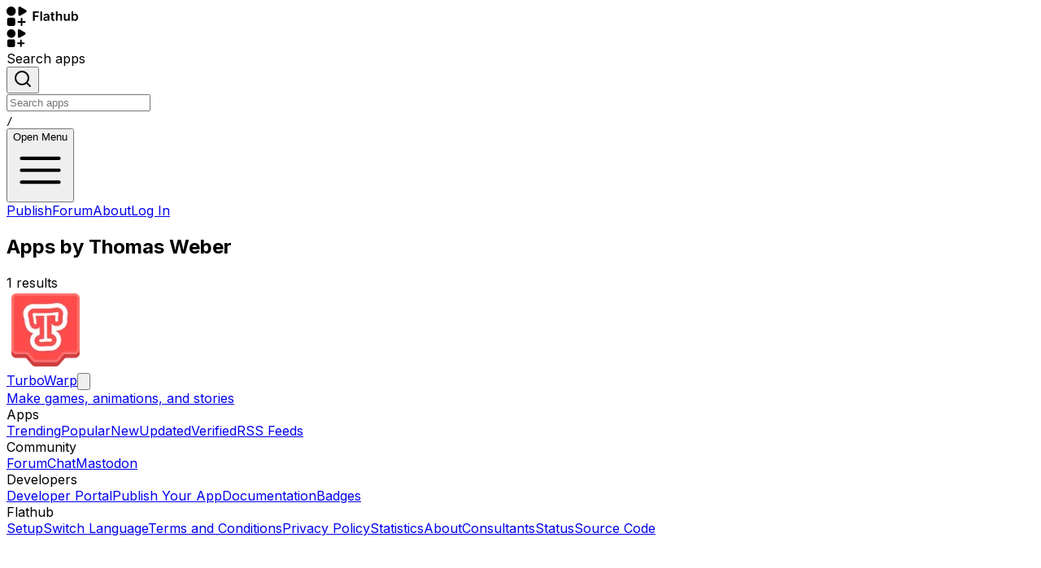

--- FILE ---
content_type: text/html; charset=utf-8
request_url: https://flathub.org/en/apps/collection/developer/Thomas%20Weber/1
body_size: 553379
content:
<!DOCTYPE html><html lang="en" dir="ltr"><head><meta charSet="utf-8"/><meta name="viewport" content="width=device-width, initial-scale=1"/><link rel="preload" href="https://dl.flathub.org/assets/_next/static/media/e4af272ccee01ff0-s.p.woff2" as="font" crossorigin="" type="font/woff2"/><link rel="preload" as="image" href="https://dl.flathub.org/assets/_next/static/media/flathub-logo-toolbar.d9915edb.svg"/><link rel="preload" as="image" href="https://dl.flathub.org/assets/_next/static/media/flathub-logo-mini.b54a75e1.svg"/><style data-precedence="next" data-href="https://dl.flathub.org/assets/_next/static/css/ba46f93e925c0499.css https://dl.flathub.org/assets/_next/static/css/4667658c72edda56.css">/*! tailwindcss v4.1.12 | MIT License | https://tailwindcss.com */@layer properties{@supports (((-webkit-hyphens:none)) and (not (margin-trim:inline))) or ((-moz-orient:inline) and (not (color:rgb(from red r g b)))){*,::backdrop,:after,:before{--tw-translate-x:0;--tw-translate-y:0;--tw-translate-z:0;--tw-scale-x:1;--tw-scale-y:1;--tw-scale-z:1;--tw-rotate-x:initial;--tw-rotate-y:initial;--tw-rotate-z:initial;--tw-skew-x:initial;--tw-skew-y:initial;--tw-space-y-reverse:0;--tw-space-x-reverse:0;--tw-divide-y-reverse:0;--tw-border-style:solid;--tw-gradient-position:initial;--tw-gradient-from:#0000;--tw-gradient-via:#0000;--tw-gradient-to:#0000;--tw-gradient-stops:initial;--tw-gradient-via-stops:initial;--tw-gradient-from-position:0%;--tw-gradient-via-position:50%;--tw-gradient-to-position:100%;--tw-leading:initial;--tw-font-weight:initial;--tw-tracking:initial;--tw-ordinal:initial;--tw-slashed-zero:initial;--tw-numeric-figure:initial;--tw-numeric-spacing:initial;--tw-numeric-fraction:initial;--tw-shadow:0 0 #0000;--tw-shadow-color:initial;--tw-shadow-alpha:100%;--tw-inset-shadow:0 0 #0000;--tw-inset-shadow-color:initial;--tw-inset-shadow-alpha:100%;--tw-ring-color:initial;--tw-ring-shadow:0 0 #0000;--tw-inset-ring-color:initial;--tw-inset-ring-shadow:0 0 #0000;--tw-ring-inset:initial;--tw-ring-offset-width:0px;--tw-ring-offset-color:#fff;--tw-ring-offset-shadow:0 0 #0000;--tw-outline-style:solid;--tw-blur:initial;--tw-brightness:initial;--tw-contrast:initial;--tw-grayscale:initial;--tw-hue-rotate:initial;--tw-invert:initial;--tw-opacity:initial;--tw-saturate:initial;--tw-sepia:initial;--tw-drop-shadow:initial;--tw-drop-shadow-color:initial;--tw-drop-shadow-alpha:100%;--tw-drop-shadow-size:initial;--tw-backdrop-blur:initial;--tw-backdrop-brightness:initial;--tw-backdrop-contrast:initial;--tw-backdrop-grayscale:initial;--tw-backdrop-hue-rotate:initial;--tw-backdrop-invert:initial;--tw-backdrop-opacity:initial;--tw-backdrop-saturate:initial;--tw-backdrop-sepia:initial;--tw-duration:initial;--tw-ease:initial;--tw-content:"";--tw-divide-x-reverse:0}}}@layer theme{:host,:root{--font-sans:ui-sans-serif,system-ui,sans-serif,"Apple Color Emoji","Segoe UI Emoji","Segoe UI Symbol","Noto Color Emoji";--font-mono:ui-monospace,SFMono-Regular,Menlo,Monaco,Consolas,"Liberation Mono","Courier New",monospace;--color-red-50:oklch(97.1% .013 17.38);--color-red-100:oklch(93.6% .032 17.717);--color-red-200:oklch(88.5% .062 18.334);--color-red-400:oklch(70.4% .191 22.216);--color-red-500:oklch(63.7% .237 25.331);--color-red-600:oklch(57.7% .245 27.325);--color-red-800:oklch(44.4% .177 26.899);--color-red-900:oklch(39.6% .141 25.723);--color-red-950:oklch(25.8% .092 26.042);--color-orange-100:oklch(95.4% .038 75.164);--color-orange-300:oklch(83.7% .128 66.29);--color-orange-400:oklch(75% .183 55.934);--color-orange-600:oklch(64.6% .222 41.116);--color-orange-700:oklch(55.3% .195 38.402);--color-orange-900:oklch(40.8% .123 38.172);--color-amber-50:oklch(98.7% .022 95.277);--color-amber-100:oklch(96.2% .059 95.617);--color-amber-200:oklch(92.4% .12 95.746);--color-amber-300:oklch(87.9% .169 91.605);--color-amber-400:oklch(82.8% .189 84.429);--color-amber-500:oklch(76.9% .188 70.08);--color-amber-700:oklch(55.5% .163 48.998);--color-amber-800:oklch(47.3% .137 46.201);--color-amber-900:oklch(41.4% .112 45.904);--color-yellow-100:oklch(97.3% .071 103.193);--color-yellow-400:oklch(85.2% .199 91.936);--color-yellow-600:oklch(68.1% .162 75.834);--color-yellow-800:oklch(47.6% .114 61.907);--color-yellow-900:oklch(42.1% .095 57.708);--color-green-50:oklch(98.2% .018 155.826);--color-green-100:oklch(96.2% .044 156.743);--color-green-300:oklch(87.1% .15 154.449);--color-green-400:oklch(79.2% .209 151.711);--color-green-500:oklch(72.3% .219 149.579);--color-green-600:oklch(62.7% .194 149.214);--color-green-700:oklch(52.7% .154 150.069);--color-green-800:oklch(44.8% .119 151.328);--color-green-900:oklch(39.3% .095 152.535);--color-green-950:oklch(26.6% .065 152.934);--color-emerald-50:oklch(97.9% .021 166.113);--color-emerald-100:oklch(95% .052 163.051);--color-emerald-200:oklch(90.5% .093 164.15);--color-emerald-300:oklch(84.5% .143 164.978);--color-emerald-400:oklch(76.5% .177 163.223);--color-emerald-600:oklch(59.6% .145 163.225);--color-emerald-700:oklch(50.8% .118 165.612);--color-emerald-800:oklch(43.2% .095 166.913);--color-emerald-900:oklch(37.8% .077 168.94);--color-emerald-950:oklch(26.2% .051 172.552);--color-cyan-50:oklch(98.4% .019 200.873);--color-cyan-950:oklch(30.2% .056 229.695);--color-blue-50:oklch(97% .014 254.604);--color-blue-100:oklch(93.2% .032 255.585);--color-blue-200:oklch(88.2% .059 254.128);--color-blue-300:oklch(80.9% .105 251.813);--color-blue-400:oklch(70.7% .165 254.624);--color-blue-500:oklch(62.3% .214 259.815);--color-blue-600:oklch(54.6% .245 262.881);--color-blue-700:oklch(48.8% .243 264.376);--color-blue-800:oklch(42.4% .199 265.638);--color-blue-900:oklch(37.9% .146 265.522);--color-blue-950:oklch(28.2% .091 267.935);--color-indigo-100:oklch(93% .034 272.788);--color-indigo-400:oklch(67.3% .182 276.935);--color-indigo-600:oklch(51.1% .262 276.966);--color-indigo-900:oklch(35.9% .144 278.697);--color-purple-50:oklch(97.7% .014 308.299);--color-purple-100:oklch(94.6% .033 307.174);--color-purple-200:oklch(90.2% .063 306.703);--color-purple-300:oklch(82.7% .119 306.383);--color-purple-400:oklch(71.4% .203 305.504);--color-purple-500:oklch(62.7% .265 303.9);--color-purple-600:oklch(55.8% .288 302.321);--color-purple-700:oklch(49.6% .265 301.924);--color-purple-800:oklch(43.8% .218 303.724);--color-purple-900:oklch(38.1% .176 304.987);--color-purple-950:oklch(29.1% .149 302.717);--color-pink-50:oklch(97.1% .014 343.198);--color-pink-400:oklch(71.8% .202 349.761);--color-pink-500:oklch(65.6% .241 354.308);--color-pink-600:oklch(59.2% .249 .584);--color-pink-950:oklch(28.4% .109 3.907);--color-rose-500:oklch(64.5% .246 16.439);--color-slate-50:oklch(98.4% .003 247.858);--color-slate-100:oklch(96.8% .007 247.896);--color-slate-200:oklch(92.9% .013 255.508);--color-slate-300:oklch(86.9% .022 252.894);--color-slate-400:oklch(70.4% .04 256.788);--color-slate-700:oklch(37.2% .044 257.287);--color-slate-800:oklch(27.9% .041 260.031);--color-slate-900:oklch(20.8% .042 265.755);--color-gray-50:oklch(98.5% .002 247.839);--color-gray-100:oklch(96.7% .003 264.542);--color-gray-200:oklch(92.8% .006 264.531);--color-gray-300:oklch(87.2% .01 258.338);--color-gray-400:oklch(70.7% .022 261.325);--color-gray-500:oklch(55.1% .027 264.364);--color-gray-600:oklch(44.6% .03 256.802);--color-gray-800:oklch(27.8% .033 256.848);--color-gray-900:oklch(21% .034 264.665);--color-gray-950:oklch(13% .028 261.692);--color-zinc-600:oklch(44.2% .017 285.786);--color-stone-900:oklch(21.6% .006 56.043);--color-black:#000;--color-white:#fff;--spacing:.25rem;--container-xs:20rem;--container-md:28rem;--container-xl:36rem;--container-2xl:42rem;--container-3xl:48rem;--container-6xl:72rem;--text-xs:.75rem;--text-xs--line-height:calc(1/.75);--text-sm:.875rem;--text-sm--line-height:calc(1.25/.875);--text-base:1rem;--text-base--line-height:calc(1.5/1);--text-lg:1.125rem;--text-lg--line-height:calc(1.75/1.125);--text-xl:1.25rem;--text-xl--line-height:calc(1.75/1.25);--text-2xl:1.5rem;--text-2xl--line-height:calc(2/1.5);--text-3xl:1.875rem;--text-3xl--line-height:calc(2.25/1.875);--text-4xl:2.25rem;--text-4xl--line-height:calc(2.5/2.25);--text-5xl:3rem;--text-5xl--line-height:1;--text-6xl:3.75rem;--text-6xl--line-height:1;--text-7xl:4.5rem;--text-7xl--line-height:1;--font-weight-light:300;--font-weight-normal:400;--font-weight-medium:500;--font-weight-semibold:600;--font-weight-bold:700;--font-weight-extrabold:800;--font-weight-black:900;--tracking-tighter:-.05em;--tracking-tight:-.025em;--tracking-wide:.025em;--tracking-wider:.05em;--tracking-widest:.1em;--leading-tight:1.25;--leading-relaxed:1.625;--radius-xl:.75rem;--radius-2xl:1rem;--radius-3xl:1.5rem;--drop-shadow-sm:0 1px 2px #00000026;--drop-shadow-md:0 3px 3px #0000001f;--ease-in:cubic-bezier(.4,0,1,1);--ease-out:cubic-bezier(0,0,.2,1);--ease-in-out:cubic-bezier(.4,0,.2,1);--animate-spin:spin 1s linear infinite;--animate-pulse:pulse 2s cubic-bezier(.4,0,.6,1)infinite;--blur-xs:4px;--blur-sm:8px;--blur-lg:16px;--aspect-video:16/9;--default-transition-duration:.15s;--default-transition-timing-function:cubic-bezier(.4,0,.2,1);--default-font-family:var(--font-sans);--default-mono-font-family:var(--font-mono)}}@layer base{*,::backdrop,:after,:before{box-sizing:border-box;border:0 solid;margin:0;padding:0}::file-selector-button{box-sizing:border-box;border:0 solid;margin:0;padding:0}:host,html{-webkit-text-size-adjust:100%;tab-size:4;line-height:1.5;font-family:var(--default-font-family,ui-sans-serif,system-ui,sans-serif,"Apple Color Emoji","Segoe UI Emoji","Segoe UI Symbol","Noto Color Emoji");font-feature-settings:var(--default-font-feature-settings,normal);font-variation-settings:var(--default-font-variation-settings,normal);-webkit-tap-highlight-color:transparent}hr{height:0;color:inherit;border-top-width:1px}abbr:where([title]){-webkit-text-decoration:underline dotted;text-decoration:underline dotted}h1,h2,h3,h4,h5,h6{font-size:inherit;font-weight:inherit}a{color:inherit;-webkit-text-decoration:inherit;text-decoration:inherit}b,strong{font-weight:bolder}code,kbd,pre,samp{font-family:var(--default-mono-font-family,ui-monospace,SFMono-Regular,Menlo,Monaco,Consolas,"Liberation Mono","Courier New",monospace);font-feature-settings:var(--default-mono-font-feature-settings,normal);font-variation-settings:var(--default-mono-font-variation-settings,normal);font-size:1em}small{font-size:80%}sub,sup{vertical-align:baseline;font-size:75%;line-height:0;position:relative}sub{bottom:-.25em}sup{top:-.5em}table{text-indent:0;border-color:inherit;border-collapse:collapse}:-moz-focusring{outline:auto}progress{vertical-align:baseline}summary{display:list-item}menu,ol,ul{list-style:none}audio,canvas,embed,iframe,img,object,svg,video{vertical-align:middle;display:block}img,video{max-width:100%;height:auto}button,input,optgroup,select,textarea{font:inherit;font-feature-settings:inherit;font-variation-settings:inherit;letter-spacing:inherit;color:inherit;opacity:1;background-color:#0000;border-radius:0}::file-selector-button{font:inherit;font-feature-settings:inherit;font-variation-settings:inherit;letter-spacing:inherit;color:inherit;opacity:1;background-color:#0000;border-radius:0}:where(select:is([multiple],[size])) optgroup{font-weight:bolder}:where(select:is([multiple],[size])) optgroup option{padding-inline-start:20px}::file-selector-button{margin-inline-end:4px}::placeholder{opacity:1}@supports (not ((-webkit-appearance:-apple-pay-button))) or (contain-intrinsic-size:1px){::placeholder{color:currentColor}@supports (color:color-mix(in lab,red,red)){::placeholder{color:color-mix(in oklab,currentcolor 50%,transparent)}}}textarea{resize:vertical}::-webkit-search-decoration{-webkit-appearance:none}::-webkit-date-and-time-value{min-height:1lh;text-align:inherit}::-webkit-datetime-edit{display:inline-flex}::-webkit-datetime-edit-fields-wrapper{padding:0}::-webkit-datetime-edit,::-webkit-datetime-edit-year-field{padding-block:0}::-webkit-datetime-edit-day-field,::-webkit-datetime-edit-month-field{padding-block:0}::-webkit-datetime-edit-hour-field,::-webkit-datetime-edit-minute-field{padding-block:0}::-webkit-datetime-edit-millisecond-field,::-webkit-datetime-edit-second-field{padding-block:0}::-webkit-datetime-edit-meridiem-field{padding-block:0}::-webkit-calendar-picker-indicator{line-height:1}:-moz-ui-invalid{box-shadow:none}button,input:where([type=button],[type=reset],[type=submit]){appearance:button}::file-selector-button{appearance:button}::-webkit-inner-spin-button,::-webkit-outer-spin-button{height:auto}[hidden]:where(:not([hidden=until-found])){display:none!important}*,::backdrop,:after,:before{border-color:var(--color-gray-200,currentColor)}::file-selector-button{border-color:var(--color-gray-200,currentColor)}[role=button]:not(:disabled),button:not(:disabled){cursor:pointer}*{border-color:oklch(var(--border))}p{margin-bottom:calc(var(--spacing)*4);color:oklch(var(--flathub-dark-gunmetal)/1);--tw-leading:calc(var(--spacing)*7);line-height:calc(var(--spacing)*7)}@media (prefers-color-scheme:dark){p{color:oklch(var(--flathub-spanish-gray)/1)}}main{flex-grow:1}body,html{background-color:oklch(var(--background));color:oklch(var(--foreground));padding:calc(var(--spacing)*0);margin:calc(var(--spacing)*0);min-height:100vh;overflow-x:hidden}:is(button,a):focus-visible{outline-style:var(--tw-outline-style);outline-width:1px;outline-color:oklch(var(--flathub-celestial-blue)/1)}a{color:oklch(var(--flathub-celestial-blue-dark)/1)}@media (prefers-color-scheme:dark){a{color:oklch(var(--flathub-celestial-blue)/1)}}mark{border-radius:calc(var(--radius) - 4px);background-color:oklch(var(--flathub-electric-red)/1)}@supports (color:color-mix(in lab,red,red)){mark{background-color:color-mix(in oklab,oklch(var(--flathub-electric-red)/1)40%,transparent)}}mark{color:currentColor}}@layer components;@layer utilities{.\@container\/card-header{container:card-header/inline-size}.pointer-events-auto{pointer-events:auto}.pointer-events-none{pointer-events:none}.visible{visibility:visible}.sr-only{clip:rect(0,0,0,0);white-space:nowrap;border-width:0;width:1px;height:1px;margin:-1px;padding:0;overflow:hidden}.absolute,.sr-only{position:absolute}.fixed{position:fixed}.relative{position:relative}.static{position:static}.sticky{position:sticky}.inset-0{inset:calc(var(--spacing)*0)}.inset-x-0{inset-inline:calc(var(--spacing)*0)}.inset-y-0{inset-block:calc(var(--spacing)*0)}.-start-1{inset-inline-start:calc(var(--spacing)*-1)}.-start-3{inset-inline-start:calc(var(--spacing)*-3)}.-start-12{inset-inline-start:calc(var(--spacing)*-12)}.start-0{inset-inline-start:calc(var(--spacing)*0)}.start-1\/2{inset-inline-start:50%}.start-2{inset-inline-start:calc(var(--spacing)*2)}.start-4{inset-inline-start:calc(var(--spacing)*4)}.-end-12{inset-inline-end:calc(var(--spacing)*-12)}.end-0{inset-inline-end:calc(var(--spacing)*0)}.end-2{inset-inline-end:calc(var(--spacing)*2)}.end-3{inset-inline-end:calc(var(--spacing)*3)}.end-4{inset-inline-end:calc(var(--spacing)*4)}.-top-1{top:calc(var(--spacing)*-1)}.-top-2{top:calc(var(--spacing)*-2)}.-top-3{top:calc(var(--spacing)*-3)}.-top-8{top:calc(var(--spacing)*-8)}.-top-12{top:calc(var(--spacing)*-12)}.top-0{top:calc(var(--spacing)*0)}.top-1\/2{top:50%}.top-10{top:calc(var(--spacing)*10)}.top-20{top:calc(var(--spacing)*20)}.top-\[6px\]{top:6px}.-right-2{right:calc(var(--spacing)*-2)}.right-2{right:calc(var(--spacing)*2)}.-bottom-12{bottom:calc(var(--spacing)*-12)}.bottom-0{bottom:calc(var(--spacing)*0)}.bottom-3{bottom:calc(var(--spacing)*3)}.bottom-\[-1px\]{bottom:-1px}.left-3{left:calc(var(--spacing)*3)}.left-4{left:calc(var(--spacing)*4)}.isolate{isolation:isolate}.-z-10{z-index:calc(10*-1)}.z-10{z-index:10}.z-20{z-index:20}.z-30{z-index:30}.z-40{z-index:40}.z-50{z-index:50}.col-span-1{grid-column:span 1/span 1}.col-span-2{grid-column:span 2/span 2}.col-span-3{grid-column:span 3/span 3}.col-span-10{grid-column:span 10/span 10}.col-span-12{grid-column:span 12/span 12}.col-span-full{grid-column:1/-1}.col-start-1{grid-column-start:1}.col-start-2{grid-column-start:2}.col-end-4{grid-column-end:4}.row-span-2{grid-row:span 2/span 2}.row-start-1{grid-row-start:1}.row-start-2{grid-row-start:2}.row-start-3{grid-row-start:3}.container{width:100%}@media (min-width:40rem){.container{max-width:40rem}}@media (min-width:48rem){.container{max-width:48rem}}@media (min-width:64rem){.container{max-width:64rem}}@media (min-width:80rem){.container{max-width:80rem}}@media (min-width:96rem){.container{max-width:96rem}}.m-0{margin:calc(var(--spacing)*0)}.m-2{margin:calc(var(--spacing)*2)}.m-auto{margin:auto}.container{margin-inline:auto;padding-inline:2rem}@media (min-width:40rem){.container{max-width:none}}@media (min-width:1400px){.container{max-width:1400px}}.-mx-1{margin-inline:calc(var(--spacing)*-1)}.-mx-4{margin-inline:calc(var(--spacing)*-4)}.mx-0{margin-inline:calc(var(--spacing)*0)}.mx-1{margin-inline:calc(var(--spacing)*1)}.mx-3{margin-inline:calc(var(--spacing)*3)}.mx-auto{margin-inline:auto}.-my-2{margin-block:calc(var(--spacing)*-2)}.my-0{margin-block:calc(var(--spacing)*0)}.my-0\.5{margin-block:calc(var(--spacing)*.5)}.my-1{margin-block:calc(var(--spacing)*1)}.my-2{margin-block:calc(var(--spacing)*2)}.my-4{margin-block:calc(var(--spacing)*4)}.my-5{margin-block:calc(var(--spacing)*5)}.my-8{margin-block:calc(var(--spacing)*8)}.my-auto{margin-block:auto}.-ms-4{margin-inline-start:calc(var(--spacing)*-4)}.ms-0{margin-inline-start:calc(var(--spacing)*0)}.ms-1{margin-inline-start:calc(var(--spacing)*1)}.ms-2{margin-inline-start:calc(var(--spacing)*2)}.ms-3{margin-inline-start:calc(var(--spacing)*3)}.ms-4{margin-inline-start:calc(var(--spacing)*4)}.ms-5{margin-inline-start:calc(var(--spacing)*5)}.ms-6{margin-inline-start:calc(var(--spacing)*6)}.ms-\[1px\]{margin-inline-start:1px}.ms-auto{margin-inline-start:auto}.me-1{margin-inline-end:calc(var(--spacing)*1)}.me-2{margin-inline-end:calc(var(--spacing)*2)}.prose{color:var(--tw-prose-body);max-width:65ch}.prose :where(p):not(:where([class~=not-prose],[class~=not-prose] *)){margin-top:1.25em;margin-bottom:1.25em}.prose :where([class~=lead]):not(:where([class~=not-prose],[class~=not-prose] *)){color:var(--tw-prose-lead);margin-top:1.2em;margin-bottom:1.2em;font-size:1.25em;line-height:1.6}.prose :where(a):not(:where([class~=not-prose],[class~=not-prose] *)){color:var(--tw-prose-links);font-weight:500;text-decoration:underline}.prose :where(strong):not(:where([class~=not-prose],[class~=not-prose] *)){color:var(--tw-prose-bold);font-weight:600}.prose :where(a strong):not(:where([class~=not-prose],[class~=not-prose] *)),.prose :where(blockquote strong):not(:where([class~=not-prose],[class~=not-prose] *)),.prose :where(thead th strong):not(:where([class~=not-prose],[class~=not-prose] *)){color:inherit}.prose :where(ol):not(:where([class~=not-prose],[class~=not-prose] *)){margin-top:1.25em;margin-bottom:1.25em;padding-inline-start:1.625em;list-style-type:decimal}.prose :where(ol[type=A]):not(:where([class~=not-prose],[class~=not-prose] *)){list-style-type:upper-alpha}.prose :where(ol[type=a]):not(:where([class~=not-prose],[class~=not-prose] *)){list-style-type:lower-alpha}.prose :where(ol[type=A s]):not(:where([class~=not-prose],[class~=not-prose] *)){list-style-type:upper-alpha}.prose :where(ol[type=a s]):not(:where([class~=not-prose],[class~=not-prose] *)){list-style-type:lower-alpha}.prose :where(ol[type=I]):not(:where([class~=not-prose],[class~=not-prose] *)){list-style-type:upper-roman}.prose :where(ol[type=i]):not(:where([class~=not-prose],[class~=not-prose] *)){list-style-type:lower-roman}.prose :where(ol[type=I s]):not(:where([class~=not-prose],[class~=not-prose] *)){list-style-type:upper-roman}.prose :where(ol[type=i s]):not(:where([class~=not-prose],[class~=not-prose] *)){list-style-type:lower-roman}.prose :where(ol[type="1"]):not(:where([class~=not-prose],[class~=not-prose] *)){list-style-type:decimal}.prose :where(ul):not(:where([class~=not-prose],[class~=not-prose] *)){margin-top:1.25em;margin-bottom:1.25em;padding-inline-start:1.625em;list-style-type:disc}.prose :where(ol>li):not(:where([class~=not-prose],[class~=not-prose] *))::marker{color:var(--tw-prose-counters);font-weight:400}.prose :where(ul>li):not(:where([class~=not-prose],[class~=not-prose] *))::marker{color:var(--tw-prose-bullets)}.prose :where(dt):not(:where([class~=not-prose],[class~=not-prose] *)){color:var(--tw-prose-headings);margin-top:1.25em;font-weight:600}.prose :where(hr):not(:where([class~=not-prose],[class~=not-prose] *)){border-color:var(--tw-prose-hr);border-top-width:1px;margin-top:3em;margin-bottom:3em}.prose :where(blockquote):not(:where([class~=not-prose],[class~=not-prose] *)){color:var(--tw-prose-quotes);border-inline-start-width:.25rem;border-inline-start-color:var(--tw-prose-quote-borders);quotes:"“""”""‘""’";margin-top:1.6em;margin-bottom:1.6em;padding-inline-start:1em;font-style:italic;font-weight:500}.prose :where(blockquote p:first-of-type):not(:where([class~=not-prose],[class~=not-prose] *)):before{content:open-quote}.prose :where(blockquote p:last-of-type):not(:where([class~=not-prose],[class~=not-prose] *)):after{content:close-quote}.prose :where(h1):not(:where([class~=not-prose],[class~=not-prose] *)){color:var(--tw-prose-headings);margin-top:0;margin-bottom:.888889em;font-size:2.25em;font-weight:800;line-height:1.11111}.prose :where(h1 strong):not(:where([class~=not-prose],[class~=not-prose] *)){color:inherit;font-weight:900}.prose :where(h2):not(:where([class~=not-prose],[class~=not-prose] *)){color:var(--tw-prose-headings);margin-top:2em;margin-bottom:1em;font-size:1.5em;font-weight:700;line-height:1.33333}.prose :where(h2 strong):not(:where([class~=not-prose],[class~=not-prose] *)){color:inherit;font-weight:800}.prose :where(h3):not(:where([class~=not-prose],[class~=not-prose] *)){color:var(--tw-prose-headings);margin-top:1.6em;margin-bottom:.6em;font-size:1.25em;font-weight:600;line-height:1.6}.prose :where(h3 strong):not(:where([class~=not-prose],[class~=not-prose] *)){color:inherit;font-weight:700}.prose :where(h4):not(:where([class~=not-prose],[class~=not-prose] *)){color:var(--tw-prose-headings);margin-top:1.5em;margin-bottom:.5em;font-weight:600;line-height:1.5}.prose :where(h4 strong):not(:where([class~=not-prose],[class~=not-prose] *)){color:inherit;font-weight:700}.prose :where(img):not(:where([class~=not-prose],[class~=not-prose] *)){margin-top:2em;margin-bottom:2em}.prose :where(picture):not(:where([class~=not-prose],[class~=not-prose] *)){margin-top:2em;margin-bottom:2em;display:block}.prose :where(video):not(:where([class~=not-prose],[class~=not-prose] *)){margin-top:2em;margin-bottom:2em}.prose :where(kbd):not(:where([class~=not-prose],[class~=not-prose] *)){color:var(--tw-prose-kbd);box-shadow:0 0 0 1px rgb(var(--tw-prose-kbd-shadows)/10%),0 3px 0 rgb(var(--tw-prose-kbd-shadows)/10%);padding-top:.1875em;padding-inline-end:.375em;padding-bottom:.1875em;border-radius:.3125rem;padding-inline-start:.375em;font-family:inherit;font-size:.875em;font-weight:500}.prose :where(code):not(:where([class~=not-prose],[class~=not-prose] *)){color:var(--tw-prose-code);font-size:.875em;font-weight:600}.prose :where(code):not(:where([class~=not-prose],[class~=not-prose] *)):after,.prose :where(code):not(:where([class~=not-prose],[class~=not-prose] *)):before{content:"`"}.prose :where(a code):not(:where([class~=not-prose],[class~=not-prose] *)),.prose :where(h1 code):not(:where([class~=not-prose],[class~=not-prose] *)){color:inherit}.prose :where(h2 code):not(:where([class~=not-prose],[class~=not-prose] *)){color:inherit;font-size:.875em}.prose :where(h3 code):not(:where([class~=not-prose],[class~=not-prose] *)){color:inherit;font-size:.9em}.prose :where(blockquote code):not(:where([class~=not-prose],[class~=not-prose] *)),.prose :where(h4 code):not(:where([class~=not-prose],[class~=not-prose] *)),.prose :where(thead th code):not(:where([class~=not-prose],[class~=not-prose] *)){color:inherit}.prose :where(pre):not(:where([class~=not-prose],[class~=not-prose] *)){color:var(--tw-prose-pre-code);background-color:var(--tw-prose-pre-bg);padding-top:.857143em;padding-inline-end:1.14286em;padding-bottom:.857143em;border-radius:.375rem;margin-top:1.71429em;margin-bottom:1.71429em;padding-inline-start:1.14286em;font-size:.875em;font-weight:400;line-height:1.71429;overflow-x:auto}.prose :where(pre code):not(:where([class~=not-prose],[class~=not-prose] *)){font-weight:inherit;color:inherit;font-size:inherit;font-family:inherit;line-height:inherit;background-color:#0000;border-width:0;border-radius:0;padding:0}.prose :where(pre code):not(:where([class~=not-prose],[class~=not-prose] *)):after,.prose :where(pre code):not(:where([class~=not-prose],[class~=not-prose] *)):before{content:none}.prose :where(table):not(:where([class~=not-prose],[class~=not-prose] *)){table-layout:auto;width:100%;margin-top:2em;margin-bottom:2em;font-size:.875em;line-height:1.71429}.prose :where(thead):not(:where([class~=not-prose],[class~=not-prose] *)){border-bottom-width:1px;border-bottom-color:var(--tw-prose-th-borders)}.prose :where(thead th):not(:where([class~=not-prose],[class~=not-prose] *)){color:var(--tw-prose-headings);vertical-align:bottom;padding-inline-end:.571429em;padding-bottom:.571429em;padding-inline-start:.571429em;font-weight:600}.prose :where(tbody tr):not(:where([class~=not-prose],[class~=not-prose] *)){border-bottom-width:1px;border-bottom-color:var(--tw-prose-td-borders)}.prose :where(tbody tr:last-child):not(:where([class~=not-prose],[class~=not-prose] *)){border-bottom-width:0}.prose :where(tbody td):not(:where([class~=not-prose],[class~=not-prose] *)){vertical-align:baseline}.prose :where(tfoot):not(:where([class~=not-prose],[class~=not-prose] *)){border-top-width:1px;border-top-color:var(--tw-prose-th-borders)}.prose :where(tfoot td):not(:where([class~=not-prose],[class~=not-prose] *)){vertical-align:top}.prose :where(th,td):not(:where([class~=not-prose],[class~=not-prose] *)){text-align:start}.prose :where(figure>*):not(:where([class~=not-prose],[class~=not-prose] *)){margin-top:0;margin-bottom:0}.prose :where(figcaption):not(:where([class~=not-prose],[class~=not-prose] *)){color:var(--tw-prose-captions);margin-top:.857143em;font-size:.875em;line-height:1.42857}.prose{--tw-prose-body:oklch(37.3% .034 259.733);--tw-prose-headings:oklch(21% .034 264.665);--tw-prose-lead:oklch(44.6% .03 256.802);--tw-prose-links:oklch(21% .034 264.665);--tw-prose-bold:oklch(21% .034 264.665);--tw-prose-counters:oklch(55.1% .027 264.364);--tw-prose-bullets:oklch(87.2% .01 258.338);--tw-prose-hr:oklch(92.8% .006 264.531);--tw-prose-quotes:oklch(21% .034 264.665);--tw-prose-quote-borders:oklch(92.8% .006 264.531);--tw-prose-captions:oklch(55.1% .027 264.364);--tw-prose-kbd:oklch(21% .034 264.665);--tw-prose-kbd-shadows:NaN NaN NaN;--tw-prose-code:oklch(21% .034 264.665);--tw-prose-pre-code:oklch(92.8% .006 264.531);--tw-prose-pre-bg:oklch(27.8% .033 256.848);--tw-prose-th-borders:oklch(87.2% .01 258.338);--tw-prose-td-borders:oklch(92.8% .006 264.531);--tw-prose-invert-body:oklch(87.2% .01 258.338);--tw-prose-invert-headings:#fff;--tw-prose-invert-lead:oklch(70.7% .022 261.325);--tw-prose-invert-links:#fff;--tw-prose-invert-bold:#fff;--tw-prose-invert-counters:oklch(70.7% .022 261.325);--tw-prose-invert-bullets:oklch(44.6% .03 256.802);--tw-prose-invert-hr:oklch(37.3% .034 259.733);--tw-prose-invert-quotes:oklch(96.7% .003 264.542);--tw-prose-invert-quote-borders:oklch(37.3% .034 259.733);--tw-prose-invert-captions:oklch(70.7% .022 261.325);--tw-prose-invert-kbd:#fff;--tw-prose-invert-kbd-shadows:255 255 255;--tw-prose-invert-code:#fff;--tw-prose-invert-pre-code:oklch(87.2% .01 258.338);--tw-prose-invert-pre-bg:#00000080;--tw-prose-invert-th-borders:oklch(44.6% .03 256.802);--tw-prose-invert-td-borders:oklch(37.3% .034 259.733);font-size:1rem;line-height:1.75}.prose :where(picture>img):not(:where([class~=not-prose],[class~=not-prose] *)){margin-top:0;margin-bottom:0}.prose :where(li):not(:where([class~=not-prose],[class~=not-prose] *)){margin-top:.5em;margin-bottom:.5em}.prose :where(ol>li):not(:where([class~=not-prose],[class~=not-prose] *)),.prose :where(ul>li):not(:where([class~=not-prose],[class~=not-prose] *)){padding-inline-start:.375em}.prose :where(.prose>ul>li p):not(:where([class~=not-prose],[class~=not-prose] *)){margin-top:.75em;margin-bottom:.75em}.prose :where(.prose>ul>li>p:first-child):not(:where([class~=not-prose],[class~=not-prose] *)){margin-top:1.25em}.prose :where(.prose>ul>li>p:last-child):not(:where([class~=not-prose],[class~=not-prose] *)){margin-bottom:1.25em}.prose :where(.prose>ol>li>p:first-child):not(:where([class~=not-prose],[class~=not-prose] *)){margin-top:1.25em}.prose :where(.prose>ol>li>p:last-child):not(:where([class~=not-prose],[class~=not-prose] *)){margin-bottom:1.25em}.prose :where(ul ul,ul ol,ol ul,ol ol):not(:where([class~=not-prose],[class~=not-prose] *)){margin-top:.75em;margin-bottom:.75em}.prose :where(dl):not(:where([class~=not-prose],[class~=not-prose] *)){margin-top:1.25em;margin-bottom:1.25em}.prose :where(dd):not(:where([class~=not-prose],[class~=not-prose] *)){margin-top:.5em;padding-inline-start:1.625em}.prose :where(h2+*):not(:where([class~=not-prose],[class~=not-prose] *)),.prose :where(h3+*):not(:where([class~=not-prose],[class~=not-prose] *)),.prose :where(h4+*):not(:where([class~=not-prose],[class~=not-prose] *)),.prose :where(hr+*):not(:where([class~=not-prose],[class~=not-prose] *)){margin-top:0}.prose :where(thead th:first-child):not(:where([class~=not-prose],[class~=not-prose] *)){padding-inline-start:0}.prose :where(thead th:last-child):not(:where([class~=not-prose],[class~=not-prose] *)){padding-inline-end:0}.prose :where(tbody td,tfoot td):not(:where([class~=not-prose],[class~=not-prose] *)){padding-top:.571429em;padding-inline-end:.571429em;padding-bottom:.571429em;padding-inline-start:.571429em}.prose :where(tbody td:first-child,tfoot td:first-child):not(:where([class~=not-prose],[class~=not-prose] *)){padding-inline-start:0}.prose :where(tbody td:last-child,tfoot td:last-child):not(:where([class~=not-prose],[class~=not-prose] *)){padding-inline-end:0}.prose :where(figure):not(:where([class~=not-prose],[class~=not-prose] *)){margin-top:2em;margin-bottom:2em}.prose :where(.prose>:first-child):not(:where([class~=not-prose],[class~=not-prose] *)){margin-top:0}.prose :where(.prose>:last-child):not(:where([class~=not-prose],[class~=not-prose] *)){margin-bottom:0}.-mt-4{margin-top:calc(var(--spacing)*-4)}.mt-0{margin-top:calc(var(--spacing)*0)}.mt-1{margin-top:calc(var(--spacing)*1)}.mt-2{margin-top:calc(var(--spacing)*2)}.mt-3{margin-top:calc(var(--spacing)*3)}.mt-4{margin-top:calc(var(--spacing)*4)}.mt-5{margin-top:calc(var(--spacing)*5)}.mt-6{margin-top:calc(var(--spacing)*6)}.mt-8{margin-top:calc(var(--spacing)*8)}.mt-10{margin-top:calc(var(--spacing)*10)}.mt-12{margin-top:calc(var(--spacing)*12)}.mt-16{margin-top:calc(var(--spacing)*16)}.mt-auto{margin-top:auto}.mr-2{margin-right:calc(var(--spacing)*2)}.mb-0{margin-bottom:calc(var(--spacing)*0)}.mb-0\.5{margin-bottom:calc(var(--spacing)*.5)}.mb-1{margin-bottom:calc(var(--spacing)*1)}.mb-1\.5{margin-bottom:calc(var(--spacing)*1.5)}.mb-2{margin-bottom:calc(var(--spacing)*2)}.mb-3{margin-bottom:calc(var(--spacing)*3)}.mb-4{margin-bottom:calc(var(--spacing)*4)}.mb-5{margin-bottom:calc(var(--spacing)*5)}.mb-6{margin-bottom:calc(var(--spacing)*6)}.mb-8{margin-bottom:calc(var(--spacing)*8)}.mb-10{margin-bottom:calc(var(--spacing)*10)}.mb-12{margin-bottom:calc(var(--spacing)*12)}.mb-16{margin-bottom:calc(var(--spacing)*16)}.mb-20{margin-bottom:calc(var(--spacing)*20)}.mb-24{margin-bottom:calc(var(--spacing)*24)}.ml-2{margin-left:calc(var(--spacing)*2)}.ml-14{margin-left:calc(var(--spacing)*14)}.line-clamp-1{-webkit-line-clamp:1}.line-clamp-1,.line-clamp-2{-webkit-box-orient:vertical;display:-webkit-box;overflow:hidden}.line-clamp-2{-webkit-line-clamp:2}.line-clamp-3{-webkit-line-clamp:3;-webkit-box-orient:vertical;display:-webkit-box;overflow:hidden}.block{display:block}.contents{display:contents}.flex{display:flex}.grid{display:grid}.hidden{display:none}.inline{display:inline}.inline-block{display:inline-block}.inline-flex{display:inline-flex}.table{display:table}.table-caption{display:table-caption}.table-cell{display:table-cell}.table-row{display:table-row}.aspect-square{aspect-ratio:1}.aspect-video{aspect-ratio:var(--aspect-video)}.size-2{width:calc(var(--spacing)*2);height:calc(var(--spacing)*2)}.size-2\.5{width:calc(var(--spacing)*2.5);height:calc(var(--spacing)*2.5)}.size-3\.5{width:calc(var(--spacing)*3.5);height:calc(var(--spacing)*3.5)}.size-4{width:calc(var(--spacing)*4);height:calc(var(--spacing)*4)}.size-5{width:calc(var(--spacing)*5);height:calc(var(--spacing)*5)}.size-6{width:calc(var(--spacing)*6);height:calc(var(--spacing)*6)}.size-7{width:calc(var(--spacing)*7);height:calc(var(--spacing)*7)}.size-7\.5{width:calc(var(--spacing)*7.5);height:calc(var(--spacing)*7.5)}.size-8{width:calc(var(--spacing)*8);height:calc(var(--spacing)*8)}.size-10{width:calc(var(--spacing)*10);height:calc(var(--spacing)*10)}.size-11{width:calc(var(--spacing)*11);height:calc(var(--spacing)*11)}.size-12{width:calc(var(--spacing)*12);height:calc(var(--spacing)*12)}.size-24{width:calc(var(--spacing)*24);height:calc(var(--spacing)*24)}.size-full{width:100%;height:100%}.h-1{height:calc(var(--spacing)*1)}.h-2{height:calc(var(--spacing)*2)}.h-2\.5{height:calc(var(--spacing)*2.5)}.h-3{height:calc(var(--spacing)*3)}.h-3\.5{height:calc(var(--spacing)*3.5)}.h-4{height:calc(var(--spacing)*4)}.h-5{height:calc(var(--spacing)*5)}.h-6{height:calc(var(--spacing)*6)}.h-7{height:calc(var(--spacing)*7)}.h-8{height:calc(var(--spacing)*8)}.h-9{height:calc(var(--spacing)*9)}.h-10{height:calc(var(--spacing)*10)}.h-11{height:calc(var(--spacing)*11)}.h-12{height:calc(var(--spacing)*12)}.h-14{height:calc(var(--spacing)*14)}.h-16{height:calc(var(--spacing)*16)}.h-20{height:calc(var(--spacing)*20)}.h-24{height:calc(var(--spacing)*24)}.h-32{height:calc(var(--spacing)*32)}.h-40{height:calc(var(--spacing)*40)}.h-48{height:calc(var(--spacing)*48)}.h-64{height:calc(var(--spacing)*64)}.h-80{height:calc(var(--spacing)*80)}.h-\[34px\]{height:34px}.h-\[64px\]{height:64px}.h-\[128px\]{height:128px}.h-\[170px\]{height:170px}.h-\[256px\]{height:256px}.h-\[288px\]{height:288px}.h-\[var\(--radix-select-trigger-height\)\]{height:var(--radix-select-trigger-height)}.h-auto{height:auto}.h-full{height:100%}.h-min{height:min-content}.h-px{height:1px}.max-h-\(--radix-select-content-available-height\){max-height:var(--radix-select-content-available-height)}.max-h-80{max-height:calc(var(--spacing)*80)}.max-h-\[70vh\]{max-height:70vh}.max-h-\[500px\]{max-height:500px}.max-h-\[540px\]{max-height:540px}.max-h-\[var\(--radix-dropdown-menu-content-available-height\)\]{max-height:var(--radix-dropdown-menu-content-available-height)}.min-h-\[2\.5rem\]{min-height:2.5rem}.min-h-\[50vh\]{min-height:50vh}.min-h-\[60px\]{min-height:60px}.min-h-\[400px\]{min-height:400px}.min-h-\[500px\]{min-height:500px}.min-h-\[800px\]{min-height:800px}.min-h-full{min-height:100%}.min-h-screen{min-height:100vh}.w-0{width:calc(var(--spacing)*0)}.w-1{width:calc(var(--spacing)*1)}.w-1\/2{width:50%}.w-1\/5{width:20%}.w-2{width:calc(var(--spacing)*2)}.w-2\.5{width:calc(var(--spacing)*2.5)}.w-2\/3{width:66.6667%}.w-2\/5{width:40%}.w-3{width:calc(var(--spacing)*3)}.w-3\.5{width:calc(var(--spacing)*3.5)}.w-3\/4{width:75%}.w-4{width:calc(var(--spacing)*4)}.w-4\/5{width:80%}.w-5{width:calc(var(--spacing)*5)}.w-5\/6{width:83.3333%}.w-6{width:calc(var(--spacing)*6)}.w-8{width:calc(var(--spacing)*8)}.w-9{width:calc(var(--spacing)*9)}.w-10{width:calc(var(--spacing)*10)}.w-11{width:calc(var(--spacing)*11)}.w-11\/12{width:91.6667%}.w-12{width:calc(var(--spacing)*12)}.w-16{width:calc(var(--spacing)*16)}.w-20{width:calc(var(--spacing)*20)}.w-24{width:calc(var(--spacing)*24)}.w-28{width:calc(var(--spacing)*28)}.w-32{width:calc(var(--spacing)*32)}.w-36{width:calc(var(--spacing)*36)}.w-40{width:calc(var(--spacing)*40)}.w-48{width:calc(var(--spacing)*48)}.w-52{width:calc(var(--spacing)*52)}.w-56{width:calc(var(--spacing)*56)}.w-64{width:calc(var(--spacing)*64)}.w-80{width:calc(var(--spacing)*80)}.w-\[64px\]{width:64px}.w-\[100px\]{width:100px}.w-\[200px\]{width:200px}.w-\[250px\]{width:250px}.w-\[280px\]{width:280px}.w-fit{width:fit-content}.w-full{width:100%}.w-min{width:min-content}.w-screen{width:100vw}.max-w-2xl{max-width:var(--container-2xl)}.max-w-3xl{max-width:var(--container-3xl)}.max-w-6xl{max-width:var(--container-6xl)}.max-w-11\/12{max-width:91.6667%}.max-w-32{max-width:calc(var(--spacing)*32)}.max-w-64{max-width:calc(var(--spacing)*64)}.max-w-\[300px\]{max-width:300px}.max-w-\[900px\]{max-width:900px}.max-w-full{max-width:100%}.max-w-md{max-width:var(--container-md)}.max-w-none{max-width:none}.max-w-xl{max-width:var(--container-xl)}.max-w-xs{max-width:var(--container-xs)}.min-w-0{min-width:calc(var(--spacing)*0)}.min-w-32{min-width:calc(var(--spacing)*32)}.min-w-\[8rem\]{min-width:8rem}.min-w-\[64px\]{min-width:64px}.min-w-\[128px\]{min-width:128px}.min-w-\[200px\]{min-width:200px}.min-w-\[240px\]{min-width:240px}.min-w-\[256px\]{min-width:256px}.min-w-\[300px\]{min-width:300px}.min-w-\[var\(--radix-select-trigger-width\)\]{min-width:var(--radix-select-trigger-width)}.min-w-full{min-width:100%}.min-w-min{min-width:min-content}.flex-1{flex:1}.flex-shrink-0,.shrink-0{flex-shrink:0}.grow{flex-grow:1}.grow-0{flex-grow:0}.basis-1\/2{flex-basis:50%}.basis-full{flex-basis:100%}.caption-bottom{caption-side:bottom}.origin-\(--radix-select-content-transform-origin\){transform-origin:var(--radix-select-content-transform-origin)}.origin-\[--radix-dropdown-menu-content-transform-origin\]{transform-origin:--radix-dropdown-menu-content-transform-origin}.origin-top-right{transform-origin:100% 0}.-translate-x-1\/2{--tw-translate-x:calc(calc(1/2*100%)*-1)}.-translate-x-1\/2,.translate-x-0{translate:var(--tw-translate-x)var(--tw-translate-y)}.translate-x-0{--tw-translate-x:calc(var(--spacing)*0)}.translate-x-full{--tw-translate-x:100%}.-translate-y-1\/2,.translate-x-full{translate:var(--tw-translate-x)var(--tw-translate-y)}.-translate-y-1\/2{--tw-translate-y:calc(calc(1/2*100%)*-1)}.translate-y-0{--tw-translate-y:calc(var(--spacing)*0)}.translate-y-0,.translate-y-4{translate:var(--tw-translate-x)var(--tw-translate-y)}.translate-y-4{--tw-translate-y:calc(var(--spacing)*4)}.translate-y-\[calc\(-50\%_-_2px\)\]{--tw-translate-y:calc(-50% - 2px);translate:var(--tw-translate-x)var(--tw-translate-y)}.scale-95{--tw-scale-x:95%;--tw-scale-y:95%;--tw-scale-z:95%}.scale-100,.scale-95{scale:var(--tw-scale-x)var(--tw-scale-y)}.scale-100{--tw-scale-x:100%;--tw-scale-y:100%;--tw-scale-z:100%}.rotate-45{rotate:45deg}.rotate-90{rotate:90deg}.rotate-180{rotate:180deg}.transform{transform:var(--tw-rotate-x,)var(--tw-rotate-y,)var(--tw-rotate-z,)var(--tw-skew-x,)var(--tw-skew-y,)}.animate-pulse{animation:var(--animate-pulse)}.animate-spin{animation:var(--animate-spin)}.cursor-default{cursor:default}.cursor-grab{cursor:grab}.cursor-not-allowed{cursor:not-allowed}.cursor-pointer{cursor:pointer}.touch-none{touch-action:none}.resize{resize:both}.scroll-my-1{scroll-margin-block:calc(var(--spacing)*1)}.list-inside{list-style-position:inside}.list-outside{list-style-position:outside}.list-decimal{list-style-type:decimal}.list-disc{list-style-type:disc}.list-none{list-style-type:none}.columns-1{column-count:1}.auto-rows-min{grid-auto-rows:min-content}.grid-cols-1{grid-template-columns:repeat(1,minmax(0,1fr))}.grid-cols-2{grid-template-columns:repeat(2,minmax(0,1fr))}.grid-cols-3{grid-template-columns:repeat(3,minmax(0,1fr))}.grid-cols-7{grid-template-columns:repeat(7,minmax(0,1fr))}.grid-cols-12{grid-template-columns:repeat(12,minmax(0,1fr))}.grid-cols-\[36px_calc\(100\%-36px\)\]{grid-template-columns:36px calc(100% - 36px)}.grid-cols-\[36px_calc\(100\%-36px-36px\)_36px\]{grid-template-columns:36px calc(100% - 72px) 36px}.grid-cols-details{grid-template-columns:auto 90% auto}.grid-cols-subgrid{grid-template-columns:subgrid}.grid-rows-3{grid-template-rows:repeat(3,minmax(0,1fr))}.grid-rows-\[0fr\]{grid-template-rows:0fr}.grid-rows-\[1fr\]{grid-template-rows:1fr}.grid-rows-\[auto_1fr\]{grid-template-rows:auto 1fr}.grid-rows-\[auto_auto\]{grid-template-rows:auto auto}.flex-col{flex-direction:column}.flex-col-reverse{flex-direction:column-reverse}.flex-row{flex-direction:row}.flex-wrap{flex-wrap:wrap}.content-center{align-content:center}.items-baseline{align-items:baseline}.items-center{align-items:center}.items-end{align-items:flex-end}.items-start{align-items:flex-start}.items-stretch{align-items:stretch}.justify-around{justify-content:space-around}.justify-between{justify-content:space-between}.justify-center{justify-content:center}.justify-end{justify-content:flex-end}.justify-evenly{justify-content:space-evenly}.justify-start{justify-content:flex-start}.justify-items-center{justify-items:center}.justify-items-start{justify-items:start}.gap-1{gap:calc(var(--spacing)*1)}.gap-1\.5{gap:calc(var(--spacing)*1.5)}.gap-2{gap:calc(var(--spacing)*2)}.gap-2\.5{gap:calc(var(--spacing)*2.5)}.gap-3{gap:calc(var(--spacing)*3)}.gap-4{gap:calc(var(--spacing)*4)}.gap-5{gap:calc(var(--spacing)*5)}.gap-6{gap:calc(var(--spacing)*6)}.gap-7{gap:calc(var(--spacing)*7)}.gap-8{gap:calc(var(--spacing)*8)}.gap-10{gap:calc(var(--spacing)*10)}.gap-12{gap:calc(var(--spacing)*12)}:where(.space-y-1>:not(:last-child)){--tw-space-y-reverse:0;margin-block-start:calc(calc(var(--spacing)*1)*var(--tw-space-y-reverse));margin-block-end:calc(calc(var(--spacing)*1)*calc(1 - var(--tw-space-y-reverse)))}:where(.space-y-1\.5>:not(:last-child)){--tw-space-y-reverse:0;margin-block-start:calc(calc(var(--spacing)*1.5)*var(--tw-space-y-reverse));margin-block-end:calc(calc(var(--spacing)*1.5)*calc(1 - var(--tw-space-y-reverse)))}:where(.space-y-2>:not(:last-child)){--tw-space-y-reverse:0;margin-block-start:calc(calc(var(--spacing)*2)*var(--tw-space-y-reverse));margin-block-end:calc(calc(var(--spacing)*2)*calc(1 - var(--tw-space-y-reverse)))}:where(.space-y-2\.5>:not(:last-child)){--tw-space-y-reverse:0;margin-block-start:calc(calc(var(--spacing)*2.5)*var(--tw-space-y-reverse));margin-block-end:calc(calc(var(--spacing)*2.5)*calc(1 - var(--tw-space-y-reverse)))}:where(.space-y-3>:not(:last-child)){--tw-space-y-reverse:0;margin-block-start:calc(calc(var(--spacing)*3)*var(--tw-space-y-reverse));margin-block-end:calc(calc(var(--spacing)*3)*calc(1 - var(--tw-space-y-reverse)))}:where(.space-y-4>:not(:last-child)){--tw-space-y-reverse:0;margin-block-start:calc(calc(var(--spacing)*4)*var(--tw-space-y-reverse));margin-block-end:calc(calc(var(--spacing)*4)*calc(1 - var(--tw-space-y-reverse)))}:where(.space-y-6>:not(:last-child)){--tw-space-y-reverse:0;margin-block-start:calc(calc(var(--spacing)*6)*var(--tw-space-y-reverse));margin-block-end:calc(calc(var(--spacing)*6)*calc(1 - var(--tw-space-y-reverse)))}:where(.space-y-8>:not(:last-child)){--tw-space-y-reverse:0;margin-block-start:calc(calc(var(--spacing)*8)*var(--tw-space-y-reverse));margin-block-end:calc(calc(var(--spacing)*8)*calc(1 - var(--tw-space-y-reverse)))}:where(.space-y-10>:not(:last-child)){--tw-space-y-reverse:0;margin-block-start:calc(calc(var(--spacing)*10)*var(--tw-space-y-reverse));margin-block-end:calc(calc(var(--spacing)*10)*calc(1 - var(--tw-space-y-reverse)))}:where(.space-y-12>:not(:last-child)){--tw-space-y-reverse:0;margin-block-start:calc(calc(var(--spacing)*12)*var(--tw-space-y-reverse));margin-block-end:calc(calc(var(--spacing)*12)*calc(1 - var(--tw-space-y-reverse)))}.gap-x-2{column-gap:calc(var(--spacing)*2)}.gap-x-3{column-gap:calc(var(--spacing)*3)}.gap-x-4{column-gap:calc(var(--spacing)*4)}.gap-x-6{column-gap:calc(var(--spacing)*6)}.gap-x-8{column-gap:calc(var(--spacing)*8)}.gap-x-14{column-gap:calc(var(--spacing)*14)}:where(.space-x-2>:not(:last-child)){--tw-space-x-reverse:0;margin-inline-start:calc(calc(var(--spacing)*2)*var(--tw-space-x-reverse));margin-inline-end:calc(calc(var(--spacing)*2)*calc(1 - var(--tw-space-x-reverse)))}:where(.space-x-3>:not(:last-child)){--tw-space-x-reverse:0;margin-inline-start:calc(calc(var(--spacing)*3)*var(--tw-space-x-reverse));margin-inline-end:calc(calc(var(--spacing)*3)*calc(1 - var(--tw-space-x-reverse)))}.gap-y-4{row-gap:calc(var(--spacing)*4)}.gap-y-5{row-gap:calc(var(--spacing)*5)}.gap-y-10{row-gap:calc(var(--spacing)*10)}:where(.divide-y>:not(:last-child)){--tw-divide-y-reverse:0;border-bottom-style:var(--tw-border-style);border-top-style:var(--tw-border-style);border-top-width:calc(1px*var(--tw-divide-y-reverse));border-bottom-width:calc(1px*calc(1 - var(--tw-divide-y-reverse)))}:where(.divide-y-2>:not(:last-child)){--tw-divide-y-reverse:0;border-bottom-style:var(--tw-border-style);border-top-style:var(--tw-border-style);border-top-width:calc(2px*var(--tw-divide-y-reverse));border-bottom-width:calc(2px*calc(1 - var(--tw-divide-y-reverse)))}:where(.divide-border\/50>:not(:last-child)){border-color:oklch(var(--border))}@supports (color:color-mix(in lab,red,red)){:where(.divide-border\/50>:not(:last-child)){border-color:color-mix(in oklab,oklch(var(--border))50%,transparent)}}:where(.divide-flathub-gainsborow>:not(:last-child)){border-color:oklch(var(--flathub-gainsborow)/1)}:where(.divide-flathub-gray-x11>:not(:last-child)){border-color:oklch(var(--flathub-gray-x11)/1)}.self-center{align-self:center}.self-start{align-self:flex-start}.justify-self-end{justify-self:flex-end}.truncate{text-overflow:ellipsis;white-space:nowrap;overflow:hidden}.overflow-auto{overflow:auto}.overflow-hidden{overflow:hidden}.overflow-visible{overflow:visible}.overflow-x-auto{overflow-x:auto}.overflow-x-hidden{overflow-x:hidden}.overflow-y-auto{overflow-y:auto}.overflow-y-scroll{overflow-y:scroll}.rounded{border-radius:.25rem}.rounded-2xl{border-radius:var(--radius-2xl)}.rounded-3xl{border-radius:var(--radius-3xl)}.rounded-\[2px\]{border-radius:2px}.rounded-\[4px\]{border-radius:4px}.rounded-full{border-radius:3.40282e+38px}.rounded-lg{border-radius:var(--radius)}.rounded-md{border-radius:calc(var(--radius) - 2px)}.rounded-sm{border-radius:calc(var(--radius) - 4px)}.rounded-xl{border-radius:var(--radius-xl)}.rounded-s-lg{border-start-start-radius:var(--radius);border-end-start-radius:var(--radius)}.rounded-e-lg{border-start-end-radius:var(--radius);border-end-end-radius:var(--radius)}.rounded-t-xl{border-top-left-radius:var(--radius-xl);border-top-right-radius:var(--radius-xl)}.rounded-tl-none{border-top-left-radius:0}.rounded-r-md{border-top-right-radius:calc(var(--radius) - 2px);border-bottom-right-radius:calc(var(--radius) - 2px)}.rounded-tr-none{border-top-right-radius:0}.rounded-b-md{border-bottom-right-radius:calc(var(--radius) - 2px);border-bottom-left-radius:calc(var(--radius) - 2px)}.rounded-b-xl{border-bottom-left-radius:var(--radius-xl)}.rounded-b-xl,.rounded-br-xl{border-bottom-right-radius:var(--radius-xl)}.rounded-bl-xl{border-bottom-left-radius:var(--radius-xl)}.border{border-style:var(--tw-border-style);border-width:1px}.border-0{border-style:var(--tw-border-style);border-width:0}.border-2{border-style:var(--tw-border-style);border-width:2px}.border-\[1\.5px\]{border-style:var(--tw-border-style);border-width:1.5px}.border-s-4{border-inline-start-style:var(--tw-border-style);border-inline-start-width:4px}.border-t{border-top-style:var(--tw-border-style);border-top-width:1px}.border-b{border-bottom-style:var(--tw-border-style);border-bottom-width:1px}.border-b-2{border-bottom-style:var(--tw-border-style);border-bottom-width:2px}.border-l-4{border-left-style:var(--tw-border-style);border-left-width:4px}.border-dashed{--tw-border-style:dashed;border-style:dashed}.border-none{--tw-border-style:none;border-style:none}.border-\(--color-border\){border-color:var(--color-border)}.border-amber-200\/80{border-color:#fee685cc}@supports (color:color-mix(in lab,red,red)){.border-amber-200\/80{border-color:color-mix(in oklab,var(--color-amber-200)80%,transparent)}}.border-amber-500{border-color:var(--color-amber-500)}.border-blue-200\/50{border-color:#bedbff80}@supports (color:color-mix(in lab,red,red)){.border-blue-200\/50{border-color:color-mix(in oklab,var(--color-blue-200)50%,transparent)}}.border-blue-200\/60{border-color:#bedbff99}@supports (color:color-mix(in lab,red,red)){.border-blue-200\/60{border-color:color-mix(in oklab,var(--color-blue-200)60%,transparent)}}.border-blue-200\/80{border-color:#bedbffcc}@supports (color:color-mix(in lab,red,red)){.border-blue-200\/80{border-color:color-mix(in oklab,var(--color-blue-200)80%,transparent)}}.border-blue-300\/30{border-color:#90c5ff4d}@supports (color:color-mix(in lab,red,red)){.border-blue-300\/30{border-color:color-mix(in oklab,var(--color-blue-300)30%,transparent)}}.border-border\/50{border-color:oklch(var(--border))}@supports (color:color-mix(in lab,red,red)){.border-border\/50{border-color:color-mix(in oklab,oklch(var(--border))50%,transparent)}}.border-destructive\/50{border-color:oklch(var(--destructive))}@supports (color:color-mix(in lab,red,red)){.border-destructive\/50{border-color:color-mix(in oklab,oklch(var(--destructive))50%,transparent)}}.border-emerald-200{border-color:var(--color-emerald-200)}.border-emerald-200\/50{border-color:#a4f4cf80}@supports (color:color-mix(in lab,red,red)){.border-emerald-200\/50{border-color:color-mix(in oklab,var(--color-emerald-200)50%,transparent)}}.border-emerald-200\/80{border-color:#a4f4cfcc}@supports (color:color-mix(in lab,red,red)){.border-emerald-200\/80{border-color:color-mix(in oklab,var(--color-emerald-200)80%,transparent)}}.border-flathub-gainsborow,.border-flathub-gainsborow\/30{border-color:oklch(var(--flathub-gainsborow)/1)}@supports (color:color-mix(in lab,red,red)){.border-flathub-gainsborow\/30{border-color:color-mix(in oklab,oklch(var(--flathub-gainsborow)/1)30%,transparent)}}.border-flathub-gainsborow\/40{border-color:oklch(var(--flathub-gainsborow)/1)}@supports (color:color-mix(in lab,red,red)){.border-flathub-gainsborow\/40{border-color:color-mix(in oklab,oklch(var(--flathub-gainsborow)/1)40%,transparent)}}.border-flathub-gainsborow\/50{border-color:oklch(var(--flathub-gainsborow)/1)}@supports (color:color-mix(in lab,red,red)){.border-flathub-gainsborow\/50{border-color:color-mix(in oklab,oklch(var(--flathub-gainsborow)/1)50%,transparent)}}.border-flathub-gainsborow\/60{border-color:oklch(var(--flathub-gainsborow)/1)}@supports (color:color-mix(in lab,red,red)){.border-flathub-gainsborow\/60{border-color:color-mix(in oklab,oklch(var(--flathub-gainsborow)/1)60%,transparent)}}.border-flathub-gray-x11,.border-flathub-gray-x11\/50{border-color:oklch(var(--flathub-gray-x11)/1)}@supports (color:color-mix(in lab,red,red)){.border-flathub-gray-x11\/50{border-color:color-mix(in oklab,oklch(var(--flathub-gray-x11)/1)50%,transparent)}}.border-flathub-gray-x11\/60{border-color:oklch(var(--flathub-gray-x11)/1)}@supports (color:color-mix(in lab,red,red)){.border-flathub-gray-x11\/60{border-color:color-mix(in oklab,oklch(var(--flathub-gray-x11)/1)60%,transparent)}}.border-flathub-sonic-silver{border-color:oklch(var(--flathub-sonic-silver)/1)}.border-flathub-vivid-crimson\/20{border-color:oklch(var(--flathub-vivid-crimson)/1)}@supports (color:color-mix(in lab,red,red)){.border-flathub-vivid-crimson\/20{border-color:color-mix(in oklab,oklch(var(--flathub-vivid-crimson)/1)20%,transparent)}}.border-gray-200{border-color:var(--color-gray-200)}.border-input{border-color:oklch(var(--input))}.border-purple-200\/50{border-color:#e9d5ff80}@supports (color:color-mix(in lab,red,red)){.border-purple-200\/50{border-color:color-mix(in oklab,var(--color-purple-200)50%,transparent)}}.border-purple-200\/60{border-color:#e9d5ff99}@supports (color:color-mix(in lab,red,red)){.border-purple-200\/60{border-color:color-mix(in oklab,var(--color-purple-200)60%,transparent)}}.border-purple-200\/80{border-color:#e9d5ffcc}@supports (color:color-mix(in lab,red,red)){.border-purple-200\/80{border-color:color-mix(in oklab,var(--color-purple-200)80%,transparent)}}.border-slate-400\/20{border-color:#90a1b933}@supports (color:color-mix(in lab,red,red)){.border-slate-400\/20{border-color:color-mix(in oklab,var(--color-slate-400)20%,transparent)}}.border-transparent{border-color:#0000}.border-white\/30{border-color:#ffffff4d}@supports (color:color-mix(in lab,red,red)){.border-white\/30{border-color:color-mix(in oklab,var(--color-white)30%,transparent)}}.border-l-blue-500{border-left-color:var(--color-blue-500)}.border-l-green-500{border-left-color:var(--color-green-500)}.border-l-red-500{border-left-color:var(--color-red-500)}.bg-\(--color-bg\){background-color:var(--color-bg)}.bg-amber-50{background-color:var(--color-amber-50)}.bg-amber-100{background-color:var(--color-amber-100)}.bg-amber-100\/80{background-color:#fef3c6cc}@supports (color:color-mix(in lab,red,red)){.bg-amber-100\/80{background-color:color-mix(in oklab,var(--color-amber-100)80%,transparent)}}.bg-background{background-color:oklch(var(--background))}.bg-black{background-color:var(--color-black)}.bg-black\/50{background-color:#00000080}@supports (color:color-mix(in lab,red,red)){.bg-black\/50{background-color:color-mix(in oklab,var(--color-black)50%,transparent)}}.bg-blue-50{background-color:var(--color-blue-50)}.bg-blue-50\/80{background-color:#eff6ffcc}@supports (color:color-mix(in lab,red,red)){.bg-blue-50\/80{background-color:color-mix(in oklab,var(--color-blue-50)80%,transparent)}}.bg-blue-100{background-color:var(--color-blue-100)}.bg-blue-100\/80{background-color:#dbeafecc}@supports (color:color-mix(in lab,red,red)){.bg-blue-100\/80{background-color:color-mix(in oklab,var(--color-blue-100)80%,transparent)}}.bg-border{background-color:oklch(var(--border))}.bg-card{background-color:oklch(var(--card))}.bg-destructive{background-color:oklch(var(--destructive))}.bg-emerald-50{background-color:var(--color-emerald-50)}.bg-emerald-100{background-color:var(--color-emerald-100)}.bg-emerald-100\/80{background-color:#d0fae5cc}@supports (color:color-mix(in lab,red,red)){.bg-emerald-100\/80{background-color:color-mix(in oklab,var(--color-emerald-100)80%,transparent)}}.bg-flathub-black\/10{background-color:oklch(var(--flathub-black)/1)}@supports (color:color-mix(in lab,red,red)){.bg-flathub-black\/10{background-color:color-mix(in oklab,oklch(var(--flathub-black)/1)10%,transparent)}}.bg-flathub-celestial-blue{background-color:oklch(var(--flathub-celestial-blue)/1)}.bg-flathub-celestial-blue-dark{background-color:oklch(var(--flathub-celestial-blue-dark)/1)}.bg-flathub-celestial-blue\/10{background-color:oklch(var(--flathub-celestial-blue)/1)}@supports (color:color-mix(in lab,red,red)){.bg-flathub-celestial-blue\/10{background-color:color-mix(in oklab,oklch(var(--flathub-celestial-blue)/1)10%,transparent)}}.bg-flathub-celestial-blue\/40{background-color:oklch(var(--flathub-celestial-blue)/1)}@supports (color:color-mix(in lab,red,red)){.bg-flathub-celestial-blue\/40{background-color:color-mix(in oklab,oklch(var(--flathub-celestial-blue)/1)40%,transparent)}}.bg-flathub-dark-gunmetal,.bg-flathub-dark-gunmetal\/30{background-color:oklch(var(--flathub-dark-gunmetal)/1)}@supports (color:color-mix(in lab,red,red)){.bg-flathub-dark-gunmetal\/30{background-color:color-mix(in oklab,oklch(var(--flathub-dark-gunmetal)/1)30%,transparent)}}.bg-flathub-dark-gunmetal\/40{background-color:oklch(var(--flathub-dark-gunmetal)/1)}@supports (color:color-mix(in lab,red,red)){.bg-flathub-dark-gunmetal\/40{background-color:color-mix(in oklab,oklch(var(--flathub-dark-gunmetal)/1)40%,transparent)}}.bg-flathub-electric-red,.bg-flathub-electric-red\/40{background-color:oklch(var(--flathub-electric-red)/1)}@supports (color:color-mix(in lab,red,red)){.bg-flathub-electric-red\/40{background-color:color-mix(in oklab,oklch(var(--flathub-electric-red)/1)40%,transparent)}}.bg-flathub-gainsborow,.bg-flathub-gainsborow\/30{background-color:oklch(var(--flathub-gainsborow)/1)}@supports (color:color-mix(in lab,red,red)){.bg-flathub-gainsborow\/30{background-color:color-mix(in oklab,oklch(var(--flathub-gainsborow)/1)30%,transparent)}}.bg-flathub-gainsborow\/40{background-color:oklch(var(--flathub-gainsborow)/1)}@supports (color:color-mix(in lab,red,red)){.bg-flathub-gainsborow\/40{background-color:color-mix(in oklab,oklch(var(--flathub-gainsborow)/1)40%,transparent)}}.bg-flathub-gainsborow\/50{background-color:oklch(var(--flathub-gainsborow)/1)}@supports (color:color-mix(in lab,red,red)){.bg-flathub-gainsborow\/50{background-color:color-mix(in oklab,oklch(var(--flathub-gainsborow)/1)50%,transparent)}}.bg-flathub-gainsborow\/70{background-color:oklch(var(--flathub-gainsborow)/1)}@supports (color:color-mix(in lab,red,red)){.bg-flathub-gainsborow\/70{background-color:color-mix(in oklab,oklch(var(--flathub-gainsborow)/1)70%,transparent)}}.bg-flathub-lotion{background-color:oklch(var(--flathub-lotion)/1)}.bg-flathub-sonic-silver{background-color:oklch(var(--flathub-sonic-silver)/1)}.bg-flathub-status-green-dark,.bg-flathub-status-green-dark\/25{background-color:oklch(var(--flathub-status-green-dark)/1)}@supports (color:color-mix(in lab,red,red)){.bg-flathub-status-green-dark\/25{background-color:color-mix(in oklab,oklch(var(--flathub-status-green-dark)/1)25%,transparent)}}.bg-flathub-status-green\/25{background-color:oklch(var(--flathub-status-green)/1)}@supports (color:color-mix(in lab,red,red)){.bg-flathub-status-green\/25{background-color:color-mix(in oklab,oklch(var(--flathub-status-green)/1)25%,transparent)}}.bg-flathub-status-orange-dark\/25{background-color:oklch(var(--flathub-status-orange-dark)/1)}@supports (color:color-mix(in lab,red,red)){.bg-flathub-status-orange-dark\/25{background-color:color-mix(in oklab,oklch(var(--flathub-status-orange-dark)/1)25%,transparent)}}.bg-flathub-status-orange\/25{background-color:oklch(var(--flathub-status-orange)/1)}@supports (color:color-mix(in lab,red,red)){.bg-flathub-status-orange\/25{background-color:color-mix(in oklab,oklch(var(--flathub-status-orange)/1)25%,transparent)}}.bg-flathub-status-red-dark,.bg-flathub-status-red-dark\/25{background-color:oklch(var(--flathub-status-red-dark)/1)}@supports (color:color-mix(in lab,red,red)){.bg-flathub-status-red-dark\/25{background-color:color-mix(in oklab,oklch(var(--flathub-status-red-dark)/1)25%,transparent)}}.bg-flathub-status-red\/25{background-color:oklch(var(--flathub-status-red)/1)}@supports (color:color-mix(in lab,red,red)){.bg-flathub-status-red\/25{background-color:color-mix(in oklab,oklch(var(--flathub-status-red)/1)25%,transparent)}}.bg-flathub-status-yellow-dark,.bg-flathub-status-yellow-dark\/25{background-color:oklch(var(--flathub-status-yellow-dark)/1)}@supports (color:color-mix(in lab,red,red)){.bg-flathub-status-yellow-dark\/25{background-color:color-mix(in oklab,oklch(var(--flathub-status-yellow-dark)/1)25%,transparent)}}.bg-flathub-status-yellow\/25{background-color:oklch(var(--flathub-status-yellow)/1)}@supports (color:color-mix(in lab,red,red)){.bg-flathub-status-yellow\/25{background-color:color-mix(in oklab,oklch(var(--flathub-status-yellow)/1)25%,transparent)}}.bg-flathub-white{background-color:oklch(var(--flathub-white)/1)}.bg-gray-50{background-color:var(--color-gray-50)}.bg-gray-100{background-color:var(--color-gray-100)}.bg-gray-500\/75{background-color:#6a7282bf}@supports (color:color-mix(in lab,red,red)){.bg-gray-500\/75{background-color:color-mix(in oklab,var(--color-gray-500)75%,transparent)}}.bg-green-50{background-color:var(--color-green-50)}.bg-green-50\/80{background-color:#f0fdf4cc}@supports (color:color-mix(in lab,red,red)){.bg-green-50\/80{background-color:color-mix(in oklab,var(--color-green-50)80%,transparent)}}.bg-green-100{background-color:var(--color-green-100)}.bg-indigo-100{background-color:var(--color-indigo-100)}.bg-muted,.bg-muted\/30{background-color:oklch(var(--muted))}@supports (color:color-mix(in lab,red,red)){.bg-muted\/30{background-color:color-mix(in oklab,oklch(var(--muted))30%,transparent)}}.bg-muted\/50{background-color:oklch(var(--muted))}@supports (color:color-mix(in lab,red,red)){.bg-muted\/50{background-color:color-mix(in oklab,oklch(var(--muted))50%,transparent)}}.bg-orange-100{background-color:var(--color-orange-100)}.bg-popover{background-color:oklch(var(--popover))}.bg-primary,.bg-primary\/10{background-color:oklch(var(--primary))}@supports (color:color-mix(in lab,red,red)){.bg-primary\/10{background-color:color-mix(in oklab,oklch(var(--primary))10%,transparent)}}.bg-purple-100{background-color:var(--color-purple-100)}.bg-purple-100\/80{background-color:#f3e8ffcc}@supports (color:color-mix(in lab,red,red)){.bg-purple-100\/80{background-color:color-mix(in oklab,var(--color-purple-100)80%,transparent)}}.bg-red-50{background-color:var(--color-red-50)}.bg-red-50\/80{background-color:#fef2f2cc}@supports (color:color-mix(in lab,red,red)){.bg-red-50\/80{background-color:color-mix(in oklab,var(--color-red-50)80%,transparent)}}.bg-red-100{background-color:var(--color-red-100)}.bg-secondary{background-color:oklch(var(--secondary))}.bg-slate-100{background-color:var(--color-slate-100)}.bg-slate-100\/90{background-color:#f1f5f9e6}@supports (color:color-mix(in lab,red,red)){.bg-slate-100\/90{background-color:color-mix(in oklab,var(--color-slate-100)90%,transparent)}}.bg-transparent{background-color:#0000}.bg-transparent\!{background-color:#0000!important}.bg-white{background-color:var(--color-white)}.bg-white\/5{background-color:#ffffff0d}@supports (color:color-mix(in lab,red,red)){.bg-white\/5{background-color:color-mix(in oklab,var(--color-white)5%,transparent)}}.bg-white\/60{background-color:#fff9}@supports (color:color-mix(in lab,red,red)){.bg-white\/60{background-color:color-mix(in oklab,var(--color-white)60%,transparent)}}.bg-white\/70{background-color:#ffffffb3}@supports (color:color-mix(in lab,red,red)){.bg-white\/70{background-color:color-mix(in oklab,var(--color-white)70%,transparent)}}.bg-yellow-100{background-color:var(--color-yellow-100)}.bg-linear-to-r{--tw-gradient-position:to right}@supports (background-image:linear-gradient(in lab,red,red)){.bg-linear-to-r{--tw-gradient-position:to right in oklab}}.bg-gradient-to-br,.bg-linear-to-r{background-image:linear-gradient(var(--tw-gradient-stops))}.bg-gradient-to-br{--tw-gradient-position:to bottom right in oklab}.bg-gradient-to-r{--tw-gradient-position:to right in oklab;background-image:linear-gradient(var(--tw-gradient-stops))}.bg-\[url\(\'https\:\/\/dl\.flathub\.org\/assets\/_next\/public\/img\/card-background\.webp\'\)\]{background-image:url(https://dl.flathub.org/assets/_next/public/img/card-background.webp)}.from-\[\#4158D0\]{--tw-gradient-from:#4158d0;--tw-gradient-stops:var(--tw-gradient-via-stops,var(--tw-gradient-position),var(--tw-gradient-from)var(--tw-gradient-from-position),var(--tw-gradient-to)var(--tw-gradient-to-position))}.from-\[\#c6eaf8\]{--tw-gradient-from:#c6eaf8;--tw-gradient-stops:var(--tw-gradient-via-stops,var(--tw-gradient-position),var(--tw-gradient-from)var(--tw-gradient-from-position),var(--tw-gradient-to)var(--tw-gradient-to-position))}.from-\[\#fdcde0\]{--tw-gradient-from:#fdcde0;--tw-gradient-stops:var(--tw-gradient-via-stops,var(--tw-gradient-position),var(--tw-gradient-from)var(--tw-gradient-from-position),var(--tw-gradient-to)var(--tw-gradient-to-position))}.from-amber-50{--tw-gradient-from:var(--color-amber-50);--tw-gradient-stops:var(--tw-gradient-via-stops,var(--tw-gradient-position),var(--tw-gradient-from)var(--tw-gradient-from-position),var(--tw-gradient-to)var(--tw-gradient-to-position))}.from-amber-500{--tw-gradient-from:var(--color-amber-500);--tw-gradient-stops:var(--tw-gradient-via-stops,var(--tw-gradient-position),var(--tw-gradient-from)var(--tw-gradient-from-position),var(--tw-gradient-to)var(--tw-gradient-to-position))}.from-blue-50{--tw-gradient-from:var(--color-blue-50);--tw-gradient-stops:var(--tw-gradient-via-stops,var(--tw-gradient-position),var(--tw-gradient-from)var(--tw-gradient-from-position),var(--tw-gradient-to)var(--tw-gradient-to-position))}.from-blue-50\/50{--tw-gradient-from:#eff6ff80}@supports (color:color-mix(in lab,red,red)){.from-blue-50\/50{--tw-gradient-from:color-mix(in oklab,var(--color-blue-50)50%,transparent)}}.from-blue-50\/50{--tw-gradient-stops:var(--tw-gradient-via-stops,var(--tw-gradient-position),var(--tw-gradient-from)var(--tw-gradient-from-position),var(--tw-gradient-to)var(--tw-gradient-to-position))}.from-blue-500\/10{--tw-gradient-from:#3080ff1a}@supports (color:color-mix(in lab,red,red)){.from-blue-500\/10{--tw-gradient-from:color-mix(in oklab,var(--color-blue-500)10%,transparent)}}.from-blue-500\/10{--tw-gradient-stops:var(--tw-gradient-via-stops,var(--tw-gradient-position),var(--tw-gradient-from)var(--tw-gradient-from-position),var(--tw-gradient-to)var(--tw-gradient-to-position))}.from-emerald-50{--tw-gradient-from:var(--color-emerald-50);--tw-gradient-stops:var(--tw-gradient-via-stops,var(--tw-gradient-position),var(--tw-gradient-from)var(--tw-gradient-from-position),var(--tw-gradient-to)var(--tw-gradient-to-position))}.from-emerald-600{--tw-gradient-from:var(--color-emerald-600);--tw-gradient-stops:var(--tw-gradient-via-stops,var(--tw-gradient-position),var(--tw-gradient-from)var(--tw-gradient-from-position),var(--tw-gradient-to)var(--tw-gradient-to-position))}.from-flathub-celestial-blue{--tw-gradient-from:oklch(var(--flathub-celestial-blue)/1);--tw-gradient-stops:var(--tw-gradient-via-stops,var(--tw-gradient-position),var(--tw-gradient-from)var(--tw-gradient-from-position),var(--tw-gradient-to)var(--tw-gradient-to-position))}.from-flathub-celestial-blue\/5{--tw-gradient-from:oklch(var(--flathub-celestial-blue)/1)}@supports (color:color-mix(in lab,red,red)){.from-flathub-celestial-blue\/5{--tw-gradient-from:color-mix(in oklab,oklch(var(--flathub-celestial-blue)/1)5%,transparent)}}.from-flathub-celestial-blue\/5{--tw-gradient-stops:var(--tw-gradient-via-stops,var(--tw-gradient-position),var(--tw-gradient-from)var(--tw-gradient-from-position),var(--tw-gradient-to)var(--tw-gradient-to-position))}.from-flathub-gainsborow\/20{--tw-gradient-from:oklch(var(--flathub-gainsborow)/1)}@supports (color:color-mix(in lab,red,red)){.from-flathub-gainsborow\/20{--tw-gradient-from:color-mix(in oklab,oklch(var(--flathub-gainsborow)/1)20%,transparent)}}.from-flathub-gainsborow\/20{--tw-gradient-stops:var(--tw-gradient-via-stops,var(--tw-gradient-position),var(--tw-gradient-from)var(--tw-gradient-from-position),var(--tw-gradient-to)var(--tw-gradient-to-position))}.from-flathub-gainsborow\/60{--tw-gradient-from:oklch(var(--flathub-gainsborow)/1)}@supports (color:color-mix(in lab,red,red)){.from-flathub-gainsborow\/60{--tw-gradient-from:color-mix(in oklab,oklch(var(--flathub-gainsborow)/1)60%,transparent)}}.from-flathub-gainsborow\/60{--tw-gradient-stops:var(--tw-gradient-via-stops,var(--tw-gradient-position),var(--tw-gradient-from)var(--tw-gradient-from-position),var(--tw-gradient-to)var(--tw-gradient-to-position))}.from-flathub-gainsborow\/80{--tw-gradient-from:oklch(var(--flathub-gainsborow)/1)}@supports (color:color-mix(in lab,red,red)){.from-flathub-gainsborow\/80{--tw-gradient-from:color-mix(in oklab,oklch(var(--flathub-gainsborow)/1)80%,transparent)}}.from-flathub-gainsborow\/80{--tw-gradient-stops:var(--tw-gradient-via-stops,var(--tw-gradient-position),var(--tw-gradient-from)var(--tw-gradient-from-position),var(--tw-gradient-to)var(--tw-gradient-to-position))}.from-flathub-sunset-pink{--tw-gradient-from:oklch(var(--flathub-sunset-pink)/1);--tw-gradient-stops:var(--tw-gradient-via-stops,var(--tw-gradient-position),var(--tw-gradient-from)var(--tw-gradient-from-position),var(--tw-gradient-to)var(--tw-gradient-to-position))}.from-flathub-vivid-crimson{--tw-gradient-from:oklch(var(--flathub-vivid-crimson)/1);--tw-gradient-stops:var(--tw-gradient-via-stops,var(--tw-gradient-position),var(--tw-gradient-from)var(--tw-gradient-from-position),var(--tw-gradient-to)var(--tw-gradient-to-position))}.from-flathub-vivid-crimson\/5{--tw-gradient-from:oklch(var(--flathub-vivid-crimson)/1)}@supports (color:color-mix(in lab,red,red)){.from-flathub-vivid-crimson\/5{--tw-gradient-from:color-mix(in oklab,oklch(var(--flathub-vivid-crimson)/1)5%,transparent)}}.from-flathub-vivid-crimson\/5{--tw-gradient-stops:var(--tw-gradient-via-stops,var(--tw-gradient-position),var(--tw-gradient-from)var(--tw-gradient-from-position),var(--tw-gradient-to)var(--tw-gradient-to-position))}.from-foreground{--tw-gradient-from:oklch(var(--foreground));--tw-gradient-stops:var(--tw-gradient-via-stops,var(--tw-gradient-position),var(--tw-gradient-from)var(--tw-gradient-from-position),var(--tw-gradient-to)var(--tw-gradient-to-position))}.from-muted{--tw-gradient-from:oklch(var(--muted));--tw-gradient-stops:var(--tw-gradient-via-stops,var(--tw-gradient-position),var(--tw-gradient-from)var(--tw-gradient-from-position),var(--tw-gradient-to)var(--tw-gradient-to-position))}.from-muted\/50{--tw-gradient-from:oklch(var(--muted))}@supports (color:color-mix(in lab,red,red)){.from-muted\/50{--tw-gradient-from:color-mix(in oklab,oklch(var(--muted))50%,transparent)}}.from-muted\/50{--tw-gradient-stops:var(--tw-gradient-via-stops,var(--tw-gradient-position),var(--tw-gradient-from)var(--tw-gradient-from-position),var(--tw-gradient-to)var(--tw-gradient-to-position))}.from-primary\/20{--tw-gradient-from:oklch(var(--primary))}@supports (color:color-mix(in lab,red,red)){.from-primary\/20{--tw-gradient-from:color-mix(in oklab,oklch(var(--primary))20%,transparent)}}.from-primary\/20{--tw-gradient-stops:var(--tw-gradient-via-stops,var(--tw-gradient-position),var(--tw-gradient-from)var(--tw-gradient-from-position),var(--tw-gradient-to)var(--tw-gradient-to-position))}.from-purple-50{--tw-gradient-from:var(--color-purple-50);--tw-gradient-stops:var(--tw-gradient-via-stops,var(--tw-gradient-position),var(--tw-gradient-from)var(--tw-gradient-from-position),var(--tw-gradient-to)var(--tw-gradient-to-position))}.from-purple-50\/50{--tw-gradient-from:#faf5ff80}@supports (color:color-mix(in lab,red,red)){.from-purple-50\/50{--tw-gradient-from:color-mix(in oklab,var(--color-purple-50)50%,transparent)}}.from-purple-50\/50{--tw-gradient-stops:var(--tw-gradient-via-stops,var(--tw-gradient-position),var(--tw-gradient-from)var(--tw-gradient-from-position),var(--tw-gradient-to)var(--tw-gradient-to-position))}.from-rose-500{--tw-gradient-from:var(--color-rose-500);--tw-gradient-stops:var(--tw-gradient-via-stops,var(--tw-gradient-position),var(--tw-gradient-from)var(--tw-gradient-from-position),var(--tw-gradient-to)var(--tw-gradient-to-position))}.from-slate-50\/95{--tw-gradient-from:#f8fafcf2}@supports (color:color-mix(in lab,red,red)){.from-slate-50\/95{--tw-gradient-from:color-mix(in oklab,var(--color-slate-50)95%,transparent)}}.from-slate-50\/95{--tw-gradient-stops:var(--tw-gradient-via-stops,var(--tw-gradient-position),var(--tw-gradient-from)var(--tw-gradient-from-position),var(--tw-gradient-to)var(--tw-gradient-to-position))}.from-slate-200{--tw-gradient-from:var(--color-slate-200);--tw-gradient-stops:var(--tw-gradient-via-stops,var(--tw-gradient-position),var(--tw-gradient-from)var(--tw-gradient-from-position),var(--tw-gradient-to)var(--tw-gradient-to-position))}.from-white\/90{--tw-gradient-from:#ffffffe6}@supports (color:color-mix(in lab,red,red)){.from-white\/90{--tw-gradient-from:color-mix(in oklab,var(--color-white)90%,transparent)}}.from-white\/90{--tw-gradient-stops:var(--tw-gradient-via-stops,var(--tw-gradient-position),var(--tw-gradient-from)var(--tw-gradient-from-position),var(--tw-gradient-to)var(--tw-gradient-to-position))}.via-\[\#C850C0\]{--tw-gradient-via:#c850c0;--tw-gradient-via-stops:var(--tw-gradient-position),var(--tw-gradient-from)var(--tw-gradient-from-position),var(--tw-gradient-via)var(--tw-gradient-via-position),var(--tw-gradient-to)var(--tw-gradient-to-position);--tw-gradient-stops:var(--tw-gradient-via-stops)}.via-blue-50\/40{--tw-gradient-via:#eff6ff66}@supports (color:color-mix(in lab,red,red)){.via-blue-50\/40{--tw-gradient-via:color-mix(in oklab,var(--color-blue-50)40%,transparent)}}.via-blue-50\/40{--tw-gradient-via-stops:var(--tw-gradient-position),var(--tw-gradient-from)var(--tw-gradient-from-position),var(--tw-gradient-via)var(--tw-gradient-via-position),var(--tw-gradient-to)var(--tw-gradient-to-position);--tw-gradient-stops:var(--tw-gradient-via-stops)}.via-flathub-gainsborow\/40{--tw-gradient-via:oklch(var(--flathub-gainsborow)/1)}@supports (color:color-mix(in lab,red,red)){.via-flathub-gainsborow\/40{--tw-gradient-via:color-mix(in oklab,oklch(var(--flathub-gainsborow)/1)40%,transparent)}}.via-flathub-gainsborow\/40{--tw-gradient-via-stops:var(--tw-gradient-position),var(--tw-gradient-from)var(--tw-gradient-from-position),var(--tw-gradient-via)var(--tw-gradient-via-position),var(--tw-gradient-to)var(--tw-gradient-to-position);--tw-gradient-stops:var(--tw-gradient-via-stops)}.via-flathub-vivid-crimson{--tw-gradient-via:oklch(var(--flathub-vivid-crimson)/1);--tw-gradient-via-stops:var(--tw-gradient-position),var(--tw-gradient-from)var(--tw-gradient-from-position),var(--tw-gradient-via)var(--tw-gradient-via-position),var(--tw-gradient-to)var(--tw-gradient-to-position);--tw-gradient-stops:var(--tw-gradient-via-stops)}.via-purple-500{--tw-gradient-via:var(--color-purple-500);--tw-gradient-via-stops:var(--tw-gradient-position),var(--tw-gradient-from)var(--tw-gradient-from-position),var(--tw-gradient-via)var(--tw-gradient-via-position),var(--tw-gradient-to)var(--tw-gradient-to-position);--tw-gradient-stops:var(--tw-gradient-via-stops)}.via-purple-500\/5{--tw-gradient-via:#ac4bff0d}@supports (color:color-mix(in lab,red,red)){.via-purple-500\/5{--tw-gradient-via:color-mix(in oklab,var(--color-purple-500)5%,transparent)}}.via-purple-500\/5{--tw-gradient-via-stops:var(--tw-gradient-position),var(--tw-gradient-from)var(--tw-gradient-from-position),var(--tw-gradient-via)var(--tw-gradient-via-position),var(--tw-gradient-to)var(--tw-gradient-to-position);--tw-gradient-stops:var(--tw-gradient-via-stops)}.via-purple-500\/10{--tw-gradient-via:#ac4bff1a}@supports (color:color-mix(in lab,red,red)){.via-purple-500\/10{--tw-gradient-via:color-mix(in oklab,var(--color-purple-500)10%,transparent)}}.via-purple-500\/10{--tw-gradient-via-stops:var(--tw-gradient-position),var(--tw-gradient-from)var(--tw-gradient-from-position),var(--tw-gradient-via)var(--tw-gradient-via-position),var(--tw-gradient-to)var(--tw-gradient-to-position);--tw-gradient-stops:var(--tw-gradient-via-stops)}.to-\[\#FFCC70\]{--tw-gradient-to:#ffcc70;--tw-gradient-stops:var(--tw-gradient-via-stops,var(--tw-gradient-position),var(--tw-gradient-from)var(--tw-gradient-from-position),var(--tw-gradient-to)var(--tw-gradient-to-position))}.to-\[\#b0e5f0\]{--tw-gradient-to:#b0e5f0;--tw-gradient-stops:var(--tw-gradient-via-stops,var(--tw-gradient-position),var(--tw-gradient-from)var(--tw-gradient-from-position),var(--tw-gradient-to)var(--tw-gradient-to-position))}.to-\[\#c4f3c9\]{--tw-gradient-to:#c4f3c9;--tw-gradient-stops:var(--tw-gradient-via-stops,var(--tw-gradient-position),var(--tw-gradient-from)var(--tw-gradient-from-position),var(--tw-gradient-to)var(--tw-gradient-to-position))}.to-amber-100\/70{--tw-gradient-to:#fef3c6b3}@supports (color:color-mix(in lab,red,red)){.to-amber-100\/70{--tw-gradient-to:color-mix(in oklab,var(--color-amber-100)70%,transparent)}}.to-amber-100\/70{--tw-gradient-stops:var(--tw-gradient-via-stops,var(--tw-gradient-position),var(--tw-gradient-from)var(--tw-gradient-from-position),var(--tw-gradient-to)var(--tw-gradient-to-position))}.to-blue-100\/70{--tw-gradient-to:#dbeafeb3}@supports (color:color-mix(in lab,red,red)){.to-blue-100\/70{--tw-gradient-to:color-mix(in oklab,var(--color-blue-100)70%,transparent)}}.to-blue-100\/70{--tw-gradient-stops:var(--tw-gradient-via-stops,var(--tw-gradient-position),var(--tw-gradient-from)var(--tw-gradient-from-position),var(--tw-gradient-to)var(--tw-gradient-to-position))}.to-blue-400{--tw-gradient-to:var(--color-blue-400);--tw-gradient-stops:var(--tw-gradient-via-stops,var(--tw-gradient-position),var(--tw-gradient-from)var(--tw-gradient-from-position),var(--tw-gradient-to)var(--tw-gradient-to-position))}.to-cyan-50\/50{--tw-gradient-to:#ecfeff80}@supports (color:color-mix(in lab,red,red)){.to-cyan-50\/50{--tw-gradient-to:color-mix(in oklab,var(--color-cyan-50)50%,transparent)}}.to-cyan-50\/50{--tw-gradient-stops:var(--tw-gradient-via-stops,var(--tw-gradient-position),var(--tw-gradient-from)var(--tw-gradient-from-position),var(--tw-gradient-to)var(--tw-gradient-to-position))}.to-emerald-100\/70{--tw-gradient-to:#d0fae5b3}@supports (color:color-mix(in lab,red,red)){.to-emerald-100\/70{--tw-gradient-to:color-mix(in oklab,var(--color-emerald-100)70%,transparent)}}.to-emerald-100\/70{--tw-gradient-stops:var(--tw-gradient-via-stops,var(--tw-gradient-position),var(--tw-gradient-from)var(--tw-gradient-from-position),var(--tw-gradient-to)var(--tw-gradient-to-position))}.to-flathub-celestial-blue{--tw-gradient-to:oklch(var(--flathub-celestial-blue)/1);--tw-gradient-stops:var(--tw-gradient-via-stops,var(--tw-gradient-position),var(--tw-gradient-from)var(--tw-gradient-from-position),var(--tw-gradient-to)var(--tw-gradient-to-position))}.to-flathub-gainsborow\/30{--tw-gradient-to:oklch(var(--flathub-gainsborow)/1)}@supports (color:color-mix(in lab,red,red)){.to-flathub-gainsborow\/30{--tw-gradient-to:color-mix(in oklab,oklch(var(--flathub-gainsborow)/1)30%,transparent)}}.to-flathub-gainsborow\/30{--tw-gradient-stops:var(--tw-gradient-via-stops,var(--tw-gradient-position),var(--tw-gradient-from)var(--tw-gradient-from-position),var(--tw-gradient-to)var(--tw-gradient-to-position))}.to-flathub-gainsborow\/40{--tw-gradient-to:oklch(var(--flathub-gainsborow)/1)}@supports (color:color-mix(in lab,red,red)){.to-flathub-gainsborow\/40{--tw-gradient-to:color-mix(in oklab,oklch(var(--flathub-gainsborow)/1)40%,transparent)}}.to-flathub-gainsborow\/40{--tw-gradient-stops:var(--tw-gradient-via-stops,var(--tw-gradient-position),var(--tw-gradient-from)var(--tw-gradient-from-position),var(--tw-gradient-to)var(--tw-gradient-to-position))}.to-flathub-lotion\/60{--tw-gradient-to:oklch(var(--flathub-lotion)/1)}@supports (color:color-mix(in lab,red,red)){.to-flathub-lotion\/60{--tw-gradient-to:color-mix(in oklab,oklch(var(--flathub-lotion)/1)60%,transparent)}}.to-flathub-lotion\/60{--tw-gradient-stops:var(--tw-gradient-via-stops,var(--tw-gradient-position),var(--tw-gradient-from)var(--tw-gradient-from-position),var(--tw-gradient-to)var(--tw-gradient-to-position))}.to-flathub-sunset-pink{--tw-gradient-to:oklch(var(--flathub-sunset-pink)/1);--tw-gradient-stops:var(--tw-gradient-via-stops,var(--tw-gradient-position),var(--tw-gradient-from)var(--tw-gradient-from-position),var(--tw-gradient-to)var(--tw-gradient-to-position))}.to-flathub-sunset-pink\/10{--tw-gradient-to:oklch(var(--flathub-sunset-pink)/1)}@supports (color:color-mix(in lab,red,red)){.to-flathub-sunset-pink\/10{--tw-gradient-to:color-mix(in oklab,oklch(var(--flathub-sunset-pink)/1)10%,transparent)}}.to-flathub-sunset-pink\/10{--tw-gradient-stops:var(--tw-gradient-via-stops,var(--tw-gradient-position),var(--tw-gradient-from)var(--tw-gradient-from-position),var(--tw-gradient-to)var(--tw-gradient-to-position))}.to-flathub-vivid-crimson{--tw-gradient-to:oklch(var(--flathub-vivid-crimson)/1);--tw-gradient-stops:var(--tw-gradient-via-stops,var(--tw-gradient-position),var(--tw-gradient-from)var(--tw-gradient-from-position),var(--tw-gradient-to)var(--tw-gradient-to-position))}.to-flathub-vivid-crimson\/5{--tw-gradient-to:oklch(var(--flathub-vivid-crimson)/1)}@supports (color:color-mix(in lab,red,red)){.to-flathub-vivid-crimson\/5{--tw-gradient-to:color-mix(in oklab,oklch(var(--flathub-vivid-crimson)/1)5%,transparent)}}.to-flathub-vivid-crimson\/5{--tw-gradient-stops:var(--tw-gradient-via-stops,var(--tw-gradient-position),var(--tw-gradient-from)var(--tw-gradient-from-position),var(--tw-gradient-to)var(--tw-gradient-to-position))}.to-flathub-white{--tw-gradient-to:oklch(var(--flathub-white)/1);--tw-gradient-stops:var(--tw-gradient-via-stops,var(--tw-gradient-position),var(--tw-gradient-from)var(--tw-gradient-from-position),var(--tw-gradient-to)var(--tw-gradient-to-position))}.to-foreground\/70{--tw-gradient-to:oklch(var(--foreground))}@supports (color:color-mix(in lab,red,red)){.to-foreground\/70{--tw-gradient-to:color-mix(in oklab,oklch(var(--foreground))70%,transparent)}}.to-foreground\/70{--tw-gradient-stops:var(--tw-gradient-via-stops,var(--tw-gradient-position),var(--tw-gradient-from)var(--tw-gradient-from-position),var(--tw-gradient-to)var(--tw-gradient-to-position))}.to-green-100\/50{--tw-gradient-to:#dcfce780}@supports (color:color-mix(in lab,red,red)){.to-green-100\/50{--tw-gradient-to:color-mix(in oklab,var(--color-green-100)50%,transparent)}}.to-green-100\/50{--tw-gradient-stops:var(--tw-gradient-via-stops,var(--tw-gradient-position),var(--tw-gradient-from)var(--tw-gradient-from-position),var(--tw-gradient-to)var(--tw-gradient-to-position))}.to-green-500{--tw-gradient-to:var(--color-green-500);--tw-gradient-stops:var(--tw-gradient-via-stops,var(--tw-gradient-position),var(--tw-gradient-from)var(--tw-gradient-from-position),var(--tw-gradient-to)var(--tw-gradient-to-position))}.to-muted\/30{--tw-gradient-to:oklch(var(--muted))}@supports (color:color-mix(in lab,red,red)){.to-muted\/30{--tw-gradient-to:color-mix(in oklab,oklch(var(--muted))30%,transparent)}}.to-muted\/30{--tw-gradient-stops:var(--tw-gradient-via-stops,var(--tw-gradient-position),var(--tw-gradient-from)var(--tw-gradient-from-position),var(--tw-gradient-to)var(--tw-gradient-to-position))}.to-muted\/60{--tw-gradient-to:oklch(var(--muted))}@supports (color:color-mix(in lab,red,red)){.to-muted\/60{--tw-gradient-to:color-mix(in oklab,oklch(var(--muted))60%,transparent)}}.to-muted\/60{--tw-gradient-stops:var(--tw-gradient-via-stops,var(--tw-gradient-position),var(--tw-gradient-from)var(--tw-gradient-from-position),var(--tw-gradient-to)var(--tw-gradient-to-position))}.to-orange-400{--tw-gradient-to:var(--color-orange-400);--tw-gradient-stops:var(--tw-gradient-via-stops,var(--tw-gradient-position),var(--tw-gradient-from)var(--tw-gradient-from-position),var(--tw-gradient-to)var(--tw-gradient-to-position))}.to-pink-50\/50{--tw-gradient-to:#fdf2f880}@supports (color:color-mix(in lab,red,red)){.to-pink-50\/50{--tw-gradient-to:color-mix(in oklab,var(--color-pink-50)50%,transparent)}}.to-pink-50\/50{--tw-gradient-stops:var(--tw-gradient-via-stops,var(--tw-gradient-position),var(--tw-gradient-from)var(--tw-gradient-from-position),var(--tw-gradient-to)var(--tw-gradient-to-position))}.to-pink-500\/10{--tw-gradient-to:#f6339a1a}@supports (color:color-mix(in lab,red,red)){.to-pink-500\/10{--tw-gradient-to:color-mix(in oklab,var(--color-pink-500)10%,transparent)}}.to-pink-500\/10{--tw-gradient-stops:var(--tw-gradient-via-stops,var(--tw-gradient-position),var(--tw-gradient-from)var(--tw-gradient-from-position),var(--tw-gradient-to)var(--tw-gradient-to-position))}.to-primary\/10{--tw-gradient-to:oklch(var(--primary))}@supports (color:color-mix(in lab,red,red)){.to-primary\/10{--tw-gradient-to:color-mix(in oklab,oklch(var(--primary))10%,transparent)}}.to-primary\/10{--tw-gradient-stops:var(--tw-gradient-via-stops,var(--tw-gradient-position),var(--tw-gradient-from)var(--tw-gradient-from-position),var(--tw-gradient-to)var(--tw-gradient-to-position))}.to-purple-50\/40{--tw-gradient-to:#faf5ff66}@supports (color:color-mix(in lab,red,red)){.to-purple-50\/40{--tw-gradient-to:color-mix(in oklab,var(--color-purple-50)40%,transparent)}}.to-purple-50\/40{--tw-gradient-stops:var(--tw-gradient-via-stops,var(--tw-gradient-position),var(--tw-gradient-from)var(--tw-gradient-from-position),var(--tw-gradient-to)var(--tw-gradient-to-position))}.to-purple-100\/70{--tw-gradient-to:#f3e8ffb3}@supports (color:color-mix(in lab,red,red)){.to-purple-100\/70{--tw-gradient-to:color-mix(in oklab,var(--color-purple-100)70%,transparent)}}.to-purple-100\/70{--tw-gradient-stops:var(--tw-gradient-via-stops,var(--tw-gradient-position),var(--tw-gradient-from)var(--tw-gradient-from-position),var(--tw-gradient-to)var(--tw-gradient-to-position))}.to-purple-500{--tw-gradient-to:var(--color-purple-500);--tw-gradient-stops:var(--tw-gradient-via-stops,var(--tw-gradient-position),var(--tw-gradient-from)var(--tw-gradient-from-position),var(--tw-gradient-to)var(--tw-gradient-to-position))}.to-red-400{--tw-gradient-to:var(--color-red-400);--tw-gradient-stops:var(--tw-gradient-via-stops,var(--tw-gradient-position),var(--tw-gradient-from)var(--tw-gradient-from-position),var(--tw-gradient-to)var(--tw-gradient-to-position))}.to-slate-300{--tw-gradient-to:var(--color-slate-300);--tw-gradient-stops:var(--tw-gradient-via-stops,var(--tw-gradient-position),var(--tw-gradient-from)var(--tw-gradient-from-position),var(--tw-gradient-to)var(--tw-gradient-to-position))}.to-transparent{--tw-gradient-to:transparent;--tw-gradient-stops:var(--tw-gradient-via-stops,var(--tw-gradient-position),var(--tw-gradient-from)var(--tw-gradient-from-position),var(--tw-gradient-to)var(--tw-gradient-to-position))}.bg-\[length\:200\%_auto\]{background-size:200%}.bg-\[length\:420px_420px\]{background-size:420px 420px}.bg-clip-text{-webkit-background-clip:text;background-clip:text}.bg-bottom{background-position:bottom}.bg-repeat{background-repeat:repeat}.fill-current{fill:currentColor}.fill-flathub-celestial-blue{fill:oklch(var(--flathub-celestial-blue)/1)}.fill-flathub-white{fill:oklch(var(--flathub-white)/1)}.fill-primary{fill:oklch(var(--primary))}.object-contain{object-fit:contain}.object-cover{object-fit:cover}.p-0{padding:calc(var(--spacing)*0)}.p-1{padding:calc(var(--spacing)*1)}.p-2{padding:calc(var(--spacing)*2)}.p-3{padding:calc(var(--spacing)*3)}.p-3\.5{padding:calc(var(--spacing)*3.5)}.p-4{padding:calc(var(--spacing)*4)}.p-5{padding:calc(var(--spacing)*5)}.p-6{padding:calc(var(--spacing)*6)}.p-8{padding:calc(var(--spacing)*8)}.p-12{padding:calc(var(--spacing)*12)}.p-20{padding:calc(var(--spacing)*20)}.p-24{padding:calc(var(--spacing)*24)}.px-0{padding-inline:calc(var(--spacing)*0)}.px-1{padding-inline:calc(var(--spacing)*1)}.px-2{padding-inline:calc(var(--spacing)*2)}.px-2\.5{padding-inline:calc(var(--spacing)*2.5)}.px-3{padding-inline:calc(var(--spacing)*3)}.px-4{padding-inline:calc(var(--spacing)*4)}.px-5{padding-inline:calc(var(--spacing)*5)}.px-6{padding-inline:calc(var(--spacing)*6)}.px-8{padding-inline:calc(var(--spacing)*8)}.px-16{padding-inline:calc(var(--spacing)*16)}.px-\[5\%\]{padding-inline:5%}.py-0{padding-block:calc(var(--spacing)*0)}.py-0\.5{padding-block:calc(var(--spacing)*.5)}.py-1{padding-block:calc(var(--spacing)*1)}.py-1\.5{padding-block:calc(var(--spacing)*1.5)}.py-2{padding-block:calc(var(--spacing)*2)}.py-3{padding-block:calc(var(--spacing)*3)}.py-4{padding-block:calc(var(--spacing)*4)}.py-5{padding-block:calc(var(--spacing)*5)}.py-6{padding-block:calc(var(--spacing)*6)}.py-7{padding-block:calc(var(--spacing)*7)}.py-8{padding-block:calc(var(--spacing)*8)}.py-12{padding-block:calc(var(--spacing)*12)}.ps-0{padding-inline-start:calc(var(--spacing)*0)}.ps-1{padding-inline-start:calc(var(--spacing)*1)}.ps-2{padding-inline-start:calc(var(--spacing)*2)}.ps-3{padding-inline-start:calc(var(--spacing)*3)}.ps-4{padding-inline-start:calc(var(--spacing)*4)}.ps-6{padding-inline-start:calc(var(--spacing)*6)}.ps-8{padding-inline-start:calc(var(--spacing)*8)}.ps-9{padding-inline-start:calc(var(--spacing)*9)}.ps-10{padding-inline-start:calc(var(--spacing)*10)}.ps-12{padding-inline-start:calc(var(--spacing)*12)}.pe-2{padding-inline-end:calc(var(--spacing)*2)}.pe-4{padding-inline-end:calc(var(--spacing)*4)}.pe-5{padding-inline-end:calc(var(--spacing)*5)}.pe-6{padding-inline-end:calc(var(--spacing)*6)}.pe-8{padding-inline-end:calc(var(--spacing)*8)}.pe-9{padding-inline-end:calc(var(--spacing)*9)}.pe-10{padding-inline-end:calc(var(--spacing)*10)}.pt-0{padding-top:calc(var(--spacing)*0)}.pt-1{padding-top:calc(var(--spacing)*1)}.pt-1\.5{padding-top:calc(var(--spacing)*1.5)}.pt-2{padding-top:calc(var(--spacing)*2)}.pt-3{padding-top:calc(var(--spacing)*3)}.pt-4{padding-top:calc(var(--spacing)*4)}.pt-5{padding-top:calc(var(--spacing)*5)}.pt-6{padding-top:calc(var(--spacing)*6)}.pt-8{padding-top:calc(var(--spacing)*8)}.pt-9{padding-top:calc(var(--spacing)*9)}.pt-12{padding-top:calc(var(--spacing)*12)}.pt-\[68px\]{padding-top:68px}.pr-12{padding-right:calc(var(--spacing)*12)}.pb-0{padding-bottom:calc(var(--spacing)*0)}.pb-2{padding-bottom:calc(var(--spacing)*2)}.pb-3{padding-bottom:calc(var(--spacing)*3)}.pb-4{padding-bottom:calc(var(--spacing)*4)}.pb-5{padding-bottom:calc(var(--spacing)*5)}.pb-6{padding-bottom:calc(var(--spacing)*6)}.pb-8{padding-bottom:calc(var(--spacing)*8)}.pl-12{padding-left:calc(var(--spacing)*12)}.text-center{text-align:center}.text-justify{text-align:justify}.text-left{text-align:left}.text-right{text-align:right}.text-start{text-align:start}.align-middle{vertical-align:middle}.align-top{vertical-align:top}.font-mono{font-family:var(--font-mono)}.font-sans{font-family:var(--font-sans)}.text-2xl{font-size:var(--text-2xl);line-height:var(--tw-leading,var(--text-2xl--line-height))}.text-3xl{font-size:var(--text-3xl);line-height:var(--tw-leading,var(--text-3xl--line-height))}.text-4xl{font-size:var(--text-4xl);line-height:var(--tw-leading,var(--text-4xl--line-height))}.text-5xl{font-size:var(--text-5xl);line-height:var(--tw-leading,var(--text-5xl--line-height))}.text-base{font-size:var(--text-base);line-height:var(--tw-leading,var(--text-base--line-height))}.text-lg{font-size:var(--text-lg);line-height:var(--tw-leading,var(--text-lg--line-height))}.text-sm{font-size:var(--text-sm);line-height:var(--tw-leading,var(--text-sm--line-height))}.text-xl{font-size:var(--text-xl);line-height:var(--tw-leading,var(--text-xl--line-height))}.text-xs{font-size:var(--text-xs);line-height:var(--tw-leading,var(--text-xs--line-height))}.text-\[9px\]{font-size:9px}.text-\[10px\]{font-size:10px}.text-\[11px\]{font-size:11px}.leading-5{--tw-leading:calc(var(--spacing)*5);line-height:calc(var(--spacing)*5)}.leading-6{--tw-leading:calc(var(--spacing)*6);line-height:calc(var(--spacing)*6)}.leading-none{--tw-leading:1;line-height:1}.leading-relaxed{--tw-leading:var(--leading-relaxed);line-height:var(--leading-relaxed)}.leading-tight{--tw-leading:var(--leading-tight);line-height:var(--leading-tight)}.font-black{--tw-font-weight:var(--font-weight-black);font-weight:var(--font-weight-black)}.font-bold{--tw-font-weight:var(--font-weight-bold);font-weight:var(--font-weight-bold)}.font-extrabold{--tw-font-weight:var(--font-weight-extrabold);font-weight:var(--font-weight-extrabold)}.font-light{--tw-font-weight:var(--font-weight-light);font-weight:var(--font-weight-light)}.font-medium{--tw-font-weight:var(--font-weight-medium);font-weight:var(--font-weight-medium)}.font-normal{--tw-font-weight:var(--font-weight-normal);font-weight:var(--font-weight-normal)}.font-semibold{--tw-font-weight:var(--font-weight-semibold);font-weight:var(--font-weight-semibold)}.tracking-tight{--tw-tracking:var(--tracking-tight);letter-spacing:var(--tracking-tight)}.tracking-tighter{--tw-tracking:var(--tracking-tighter);letter-spacing:var(--tracking-tighter)}.tracking-wide{--tw-tracking:var(--tracking-wide);letter-spacing:var(--tracking-wide)}.tracking-wider{--tw-tracking:var(--tracking-wider);letter-spacing:var(--tracking-wider)}.tracking-widest{--tw-tracking:var(--tracking-widest);letter-spacing:var(--tracking-widest)}.break-words{overflow-wrap:break-word}.break-all{word-break:break-all}.text-ellipsis{text-overflow:ellipsis}.whitespace-nowrap{white-space:nowrap}.whitespace-pre-line{white-space:pre-line}.text-amber-800{color:var(--color-amber-800)}.text-amber-800\/70{color:#953d00b3}@supports (color:color-mix(in lab,red,red)){.text-amber-800\/70{color:color-mix(in oklab,var(--color-amber-800)70%,transparent)}}.text-amber-900{color:var(--color-amber-900)}.text-black{color:var(--color-black)}.text-blue-500{color:var(--color-blue-500)}.text-blue-600{color:var(--color-blue-600)}.text-blue-700{color:var(--color-blue-700)}.text-blue-800{color:var(--color-blue-800)}.text-blue-800\/70{color:#193cb8b3}@supports (color:color-mix(in lab,red,red)){.text-blue-800\/70{color:color-mix(in oklab,var(--color-blue-800)70%,transparent)}}.text-blue-900{color:var(--color-blue-900)}.text-current{color:currentColor}.text-destructive{color:oklch(var(--destructive))}.text-destructive-foreground{color:oklch(var(--destructive-foreground))}.text-emerald-600{color:var(--color-emerald-600)}.text-emerald-700{color:var(--color-emerald-700)}.text-emerald-800{color:var(--color-emerald-800)}.text-emerald-800\/70{color:#005f46b3}@supports (color:color-mix(in lab,red,red)){.text-emerald-800\/70{color:color-mix(in oklab,var(--color-emerald-800)70%,transparent)}}.text-emerald-900{color:var(--color-emerald-900)}.text-flathub-arsenic{color:oklch(var(--flathub-arsenic)/1)}.text-flathub-black{color:oklch(var(--flathub-black)/1)}.text-flathub-celestial-blue{color:oklch(var(--flathub-celestial-blue)/1)}.text-flathub-dark-gunmetal,.text-flathub-dark-gunmetal\/50{color:oklch(var(--flathub-dark-gunmetal)/1)}@supports (color:color-mix(in lab,red,red)){.text-flathub-dark-gunmetal\/50{color:color-mix(in oklab,oklch(var(--flathub-dark-gunmetal)/1)50%,transparent)}}.text-flathub-dark-gunmetal\/60{color:oklch(var(--flathub-dark-gunmetal)/1)}@supports (color:color-mix(in lab,red,red)){.text-flathub-dark-gunmetal\/60{color:color-mix(in oklab,oklch(var(--flathub-dark-gunmetal)/1)60%,transparent)}}.text-flathub-dark-gunmetal\/70{color:oklch(var(--flathub-dark-gunmetal)/1)}@supports (color:color-mix(in lab,red,red)){.text-flathub-dark-gunmetal\/70{color:color-mix(in oklab,oklch(var(--flathub-dark-gunmetal)/1)70%,transparent)}}.text-flathub-dark-gunmetal\/80{color:oklch(var(--flathub-dark-gunmetal)/1)}@supports (color:color-mix(in lab,red,red)){.text-flathub-dark-gunmetal\/80{color:color-mix(in oklab,oklch(var(--flathub-dark-gunmetal)/1)80%,transparent)}}.text-flathub-electric-red{color:oklch(var(--flathub-electric-red)/1)}.text-flathub-gainsborow{color:oklch(var(--flathub-gainsborow)/1)}.text-flathub-granite-gray{color:oklch(var(--flathub-granite-gray)/1)}.text-flathub-lotion{color:oklch(var(--flathub-lotion)/1)}.text-flathub-sonic-silver{color:oklch(var(--flathub-sonic-silver)/1)}.text-flathub-spanish-gray{color:oklch(var(--flathub-spanish-gray)/1)}.text-flathub-status-green{color:oklch(var(--flathub-status-green)/1)}.text-flathub-status-green-dark{color:oklch(var(--flathub-status-green-dark)/1)}.text-flathub-status-orange{color:oklch(var(--flathub-status-orange)/1)}.text-flathub-status-orange-dark{color:oklch(var(--flathub-status-orange-dark)/1)}.text-flathub-status-red{color:oklch(var(--flathub-status-red)/1)}.text-flathub-status-red-dark{color:oklch(var(--flathub-status-red-dark)/1)}.text-flathub-status-yellow{color:oklch(var(--flathub-status-yellow)/1)}.text-flathub-status-yellow-dark{color:oklch(var(--flathub-status-yellow-dark)/1)}.text-flathub-white{color:oklch(var(--flathub-white)/1)}.text-foreground{color:oklch(var(--foreground))}.text-gray-100{color:var(--color-gray-100)}.text-gray-400{color:var(--color-gray-400)}.text-gray-500{color:var(--color-gray-500)}.text-gray-600{color:var(--color-gray-600)}.text-gray-800{color:var(--color-gray-800)}.text-gray-900{color:var(--color-gray-900)}.text-green-400{color:var(--color-green-400)}.text-green-500{color:var(--color-green-500)}.text-green-600{color:var(--color-green-600)}.text-green-700{color:var(--color-green-700)}.text-green-800{color:var(--color-green-800)}.text-indigo-600{color:var(--color-indigo-600)}.text-inherit{color:inherit}.text-muted-foreground,.text-muted-foreground\/50{color:oklch(var(--muted-foreground))}@supports (color:color-mix(in lab,red,red)){.text-muted-foreground\/50{color:color-mix(in oklab,oklch(var(--muted-foreground))50%,transparent)}}.text-muted-foreground\/70{color:oklch(var(--muted-foreground))}@supports (color:color-mix(in lab,red,red)){.text-muted-foreground\/70{color:color-mix(in oklab,oklch(var(--muted-foreground))70%,transparent)}}.text-orange-600{color:var(--color-orange-600)}.text-orange-700{color:var(--color-orange-700)}.text-popover-foreground{color:oklch(var(--popover-foreground))}.text-primary{color:oklch(var(--primary))}.text-primary-foreground{color:oklch(var(--primary-foreground))}.text-purple-600{color:var(--color-purple-600)}.text-purple-800{color:var(--color-purple-800)}.text-purple-800\/70{color:#6e11b0b3}@supports (color:color-mix(in lab,red,red)){.text-purple-800\/70{color:color-mix(in oklab,var(--color-purple-800)70%,transparent)}}.text-purple-900{color:var(--color-purple-900)}.text-red-500{color:var(--color-red-500)}.text-red-600{color:var(--color-red-600)}.text-red-800{color:var(--color-red-800)}.text-secondary-foreground{color:oklch(var(--secondary-foreground))}.text-transparent{color:#0000}.text-white{color:var(--color-white)}.text-white\/90{color:#ffffffe6}@supports (color:color-mix(in lab,red,red)){.text-white\/90{color:color-mix(in oklab,var(--color-white)90%,transparent)}}.text-yellow-600{color:var(--color-yellow-600)}.text-yellow-800{color:var(--color-yellow-800)}.capitalize{text-transform:capitalize}.lowercase{text-transform:lowercase}.uppercase{text-transform:uppercase}.tabular-nums{--tw-numeric-spacing:tabular-nums;font-variant-numeric:var(--tw-ordinal,)var(--tw-slashed-zero,)var(--tw-numeric-figure,)var(--tw-numeric-spacing,)var(--tw-numeric-fraction,)}.line-through{text-decoration-line:line-through}.no-underline{text-decoration-line:none}.underline-offset-4{text-underline-offset:4px}.placeholder-flathub-dark-gunmetal\/50::placeholder{color:oklch(var(--flathub-dark-gunmetal)/1)}@supports (color:color-mix(in lab,red,red)){.placeholder-flathub-dark-gunmetal\/50::placeholder{color:color-mix(in oklab,oklch(var(--flathub-dark-gunmetal)/1)50%,transparent)}}.opacity-0{opacity:0}.opacity-30{opacity:.3}.opacity-50{opacity:.5}.opacity-60{opacity:.6}.opacity-70{opacity:.7}.opacity-75{opacity:.75}.opacity-90{opacity:.9}.opacity-100{opacity:1}.shadow{--tw-shadow:0 1px 3px 0 var(--tw-shadow-color,#0000001a),0 1px 2px -1px var(--tw-shadow-color,#0000001a)}.shadow,.shadow-2xl{box-shadow:var(--tw-inset-shadow),var(--tw-inset-ring-shadow),var(--tw-ring-offset-shadow),var(--tw-ring-shadow),var(--tw-shadow)}.shadow-2xl{--tw-shadow:0 25px 50px -12px var(--tw-shadow-color,#00000040)}.shadow-\[0_0_8px_rgba\(33\,150\,243\,0\.4\)\]{--tw-shadow:0 0 8px var(--tw-shadow-color,#2196f366)}.shadow-\[0_0_10px_rgba\(33\,150\,243\,0\.3\)\],.shadow-\[0_0_8px_rgba\(33\,150\,243\,0\.4\)\]{box-shadow:var(--tw-inset-shadow),var(--tw-inset-ring-shadow),var(--tw-ring-offset-shadow),var(--tw-ring-shadow),var(--tw-shadow)}.shadow-\[0_0_10px_rgba\(33\,150\,243\,0\.3\)\]{--tw-shadow:0 0 10px var(--tw-shadow-color,#2196f34d)}.shadow-\[0_0_15px_rgba\(33\,150\,243\,0\.5\)\]{--tw-shadow:0 0 15px var(--tw-shadow-color,#2196f380)}.shadow-\[0_0_15px_rgba\(33\,150\,243\,0\.5\)\],.shadow-inner{box-shadow:var(--tw-inset-shadow),var(--tw-inset-ring-shadow),var(--tw-ring-offset-shadow),var(--tw-ring-shadow),var(--tw-shadow)}.shadow-inner{--tw-shadow:inset 0 2px 4px 0 var(--tw-shadow-color,#0000000d)}.shadow-lg{--tw-shadow:0 10px 15px -3px var(--tw-shadow-color,#0000001a),0 4px 6px -4px var(--tw-shadow-color,#0000001a)}.shadow-lg,.shadow-md{box-shadow:var(--tw-inset-shadow),var(--tw-inset-ring-shadow),var(--tw-ring-offset-shadow),var(--tw-ring-shadow),var(--tw-shadow)}.shadow-md{--tw-shadow:0 0 0 1px var(--tw-shadow-color,#00000008),0 1px 3px 1px var(--tw-shadow-color,#00000012),0 2px 6px 2px var(--tw-shadow-color,#00000008)}.shadow-sm{--tw-shadow:0 1px 3px 0 var(--tw-shadow-color,#0000001a),0 1px 2px -1px var(--tw-shadow-color,#0000001a)}.shadow-sm,.shadow-xl{box-shadow:var(--tw-inset-shadow),var(--tw-inset-ring-shadow),var(--tw-ring-offset-shadow),var(--tw-ring-shadow),var(--tw-shadow)}.shadow-xl{--tw-shadow:0 0 0 1px var(--tw-shadow-color,#00000008),0 1px 6px 6px var(--tw-shadow-color,#00000012),0 2px 6px 2px var(--tw-shadow-color,#00000008)}.shadow-xs{--tw-shadow:0 1px 2px 0 var(--tw-shadow-color,#0000000d)}.ring,.shadow-xs{box-shadow:var(--tw-inset-shadow),var(--tw-inset-ring-shadow),var(--tw-ring-offset-shadow),var(--tw-ring-shadow),var(--tw-shadow)}.ring{--tw-ring-shadow:var(--tw-ring-inset,)0 0 0 calc(1px + var(--tw-ring-offset-width))var(--tw-ring-color,currentcolor)}.ring-0{--tw-ring-shadow:var(--tw-ring-inset,)0 0 0 calc(0px + var(--tw-ring-offset-width))var(--tw-ring-color,currentcolor)}.ring-0,.ring-1{box-shadow:var(--tw-inset-shadow),var(--tw-inset-ring-shadow),var(--tw-ring-offset-shadow),var(--tw-ring-shadow),var(--tw-shadow)}.ring-1{--tw-ring-shadow:var(--tw-ring-inset,)0 0 0 calc(1px + var(--tw-ring-offset-width))var(--tw-ring-color,currentcolor)}.ring-2{--tw-ring-shadow:var(--tw-ring-inset,)0 0 0 calc(2px + var(--tw-ring-offset-width))var(--tw-ring-color,currentcolor);box-shadow:var(--tw-inset-shadow),var(--tw-inset-ring-shadow),var(--tw-ring-offset-shadow),var(--tw-ring-shadow),var(--tw-shadow)}.ring-black{--tw-ring-color:var(--color-black)}.ring-flathub-celestial-blue{--tw-ring-color:oklch(var(--flathub-celestial-blue)/1)}.ring-gray-300{--tw-ring-color:var(--color-gray-300)}.ring-transparent{--tw-ring-color:transparent}.ring-offset-2{--tw-ring-offset-width:2px;--tw-ring-offset-shadow:var(--tw-ring-inset,)0 0 0 var(--tw-ring-offset-width)var(--tw-ring-offset-color)}.ring-offset-flathub-lotion{--tw-ring-offset-color:oklch(var(--flathub-lotion)/1)}.outline-hidden{--tw-outline-style:none;outline-style:none}@media (forced-colors:active){.outline-hidden{outline-offset:2px;outline:2px solid #0000}}.outline{outline-width:1px}.outline,.outline-0{outline-style:var(--tw-outline-style)}.outline-0{outline-width:0}.blur{--tw-blur:blur(8px)}.blur,.blur-xs{filter:var(--tw-blur,)var(--tw-brightness,)var(--tw-contrast,)var(--tw-grayscale,)var(--tw-hue-rotate,)var(--tw-invert,)var(--tw-saturate,)var(--tw-sepia,)var(--tw-drop-shadow,)}.blur-xs{--tw-blur:blur(var(--blur-xs))}.drop-shadow-md{--tw-drop-shadow-size:drop-shadow(0 3px 3px var(--tw-drop-shadow-color,#0000001f));--tw-drop-shadow:drop-shadow(var(--drop-shadow-md))}.drop-shadow-md,.drop-shadow-sm{filter:var(--tw-blur,)var(--tw-brightness,)var(--tw-contrast,)var(--tw-grayscale,)var(--tw-hue-rotate,)var(--tw-invert,)var(--tw-saturate,)var(--tw-sepia,)var(--tw-drop-shadow,)}.drop-shadow-sm{--tw-drop-shadow-size:drop-shadow(0 1px 2px var(--tw-drop-shadow-color,#00000026));--tw-drop-shadow:drop-shadow(var(--drop-shadow-sm))}.invert{--tw-invert:invert(100%)}.filter,.invert{filter:var(--tw-blur,)var(--tw-brightness,)var(--tw-contrast,)var(--tw-grayscale,)var(--tw-hue-rotate,)var(--tw-invert,)var(--tw-saturate,)var(--tw-sepia,)var(--tw-drop-shadow,)}.backdrop-blur-lg{--tw-backdrop-blur:blur(var(--blur-lg))}.backdrop-blur-lg,.backdrop-blur-sm{-webkit-backdrop-filter:var(--tw-backdrop-blur,)var(--tw-backdrop-brightness,)var(--tw-backdrop-contrast,)var(--tw-backdrop-grayscale,)var(--tw-backdrop-hue-rotate,)var(--tw-backdrop-invert,)var(--tw-backdrop-opacity,)var(--tw-backdrop-saturate,)var(--tw-backdrop-sepia,);backdrop-filter:var(--tw-backdrop-blur,)var(--tw-backdrop-brightness,)var(--tw-backdrop-contrast,)var(--tw-backdrop-grayscale,)var(--tw-backdrop-hue-rotate,)var(--tw-backdrop-invert,)var(--tw-backdrop-opacity,)var(--tw-backdrop-saturate,)var(--tw-backdrop-sepia,)}.backdrop-blur-sm{--tw-backdrop-blur:blur(var(--blur-sm))}.transition{transition-property:color,background-color,border-color,outline-color,text-decoration-color,fill,stroke,--tw-gradient-from,--tw-gradient-via,--tw-gradient-to,opacity,box-shadow,transform,translate,scale,rotate,filter,-webkit-backdrop-filter,backdrop-filter,display,visibility,content-visibility,overlay,pointer-events;transition-timing-function:var(--tw-ease,var(--default-transition-timing-function));transition-duration:var(--tw-duration,var(--default-transition-duration))}.transition-\[color\,box-shadow\]{transition-property:color,box-shadow;transition-timing-function:var(--tw-ease,var(--default-transition-timing-function));transition-duration:var(--tw-duration,var(--default-transition-duration))}.transition-all{transition-property:all;transition-timing-function:var(--tw-ease,var(--default-transition-timing-function));transition-duration:var(--tw-duration,var(--default-transition-duration))}.transition-colors{transition-property:color,background-color,border-color,outline-color,text-decoration-color,fill,stroke,--tw-gradient-from,--tw-gradient-via,--tw-gradient-to;transition-timing-function:var(--tw-ease,var(--default-transition-timing-function));transition-duration:var(--tw-duration,var(--default-transition-duration))}.transition-opacity{transition-property:opacity;transition-timing-function:var(--tw-ease,var(--default-transition-timing-function));transition-duration:var(--tw-duration,var(--default-transition-duration))}.transition-shadow{transition-property:box-shadow;transition-timing-function:var(--tw-ease,var(--default-transition-timing-function));transition-duration:var(--tw-duration,var(--default-transition-duration))}.transition-transform{transition-property:transform,translate,scale,rotate;transition-timing-function:var(--tw-ease,var(--default-transition-timing-function));transition-duration:var(--tw-duration,var(--default-transition-duration))}.transition-none{transition-property:none}.duration-75{--tw-duration:75ms;transition-duration:75ms}.duration-100{--tw-duration:.1s;transition-duration:.1s}.duration-150{--tw-duration:.15s;transition-duration:.15s}.duration-200{--tw-duration:.2s;transition-duration:.2s}.duration-300{--tw-duration:.3s;transition-duration:.3s}.duration-500{--tw-duration:.5s;transition-duration:.5s}.ease-in{--tw-ease:var(--ease-in);transition-timing-function:var(--ease-in)}.ease-in-out{--tw-ease:var(--ease-in-out);transition-timing-function:var(--ease-in-out)}.ease-out{--tw-ease:var(--ease-out);transition-timing-function:var(--ease-out)}.animate-in{--tw-enter-opacity:initial;--tw-enter-scale:initial;--tw-enter-rotate:initial;--tw-enter-translate-x:initial;--tw-enter-translate-y:initial;animation-name:enter;animation-duration:.15s}.outline-none{--tw-outline-style:none;outline-style:none}.select-none{-webkit-user-select:none;user-select:none}.duration-75{animation-duration:75ms}.duration-100{animation-duration:.1s}.duration-150{animation-duration:.15s}.duration-200{animation-duration:.2s}.duration-300{animation-duration:.3s}.duration-500{animation-duration:.5s}.ease-in{animation-timing-function:cubic-bezier(.4,0,1,1)}.ease-in-out{animation-timing-function:cubic-bezier(.4,0,.2,1)}.ease-out{animation-timing-function:cubic-bezier(0,0,.2,1)}.fade-in-0{--tw-enter-opacity:0}.ring-inset{--tw-ring-inset:inset}.running{animation-play-state:running}.zoom-in{--tw-enter-scale:0}.zoom-in-95{--tw-enter-scale:.95}.zoom-out{--tw-exit-scale:0}:is(.\*\:py-3>*){padding-block:calc(var(--spacing)*3)}@media (hover:hover){.group-hover\:w-full:is(:where(.group):hover *){width:100%}.group-hover\:translate-x-1:is(:where(.group):hover *){--tw-translate-x:calc(var(--spacing)*1);translate:var(--tw-translate-x)var(--tw-translate-y)}.group-hover\:scale-105:is(:where(.group):hover *){--tw-scale-x:105%;--tw-scale-y:105%;--tw-scale-z:105%;scale:var(--tw-scale-x)var(--tw-scale-y)}.group-hover\:bg-gradient-to-r:is(:where(.group):hover *){--tw-gradient-position:to right in oklab;background-image:linear-gradient(var(--tw-gradient-stops))}.group-hover\:from-purple-600:is(:where(.group):hover *){--tw-gradient-from:var(--color-purple-600);--tw-gradient-stops:var(--tw-gradient-via-stops,var(--tw-gradient-position),var(--tw-gradient-from)var(--tw-gradient-from-position),var(--tw-gradient-to)var(--tw-gradient-to-position))}.group-hover\:to-pink-600:is(:where(.group):hover *){--tw-gradient-to:var(--color-pink-600);--tw-gradient-stops:var(--tw-gradient-via-stops,var(--tw-gradient-position),var(--tw-gradient-from)var(--tw-gradient-from-position),var(--tw-gradient-to)var(--tw-gradient-to-position))}.group-hover\:bg-clip-text:is(:where(.group):hover *){-webkit-background-clip:text;background-clip:text}.group-hover\:text-flathub-celestial-blue:is(:where(.group):hover *){color:oklch(var(--flathub-celestial-blue)/1)}.group-hover\:text-primary:is(:where(.group):hover *){color:oklch(var(--primary))}.group-hover\:text-transparent:is(:where(.group):hover *){color:#0000}.group-hover\:underline:is(:where(.group):hover *){text-decoration-line:underline}.group-hover\:opacity-100:is(:where(.group):hover *){opacity:1}}.group-data-open\:rotate-90:is(:where(.group)[data-open] *){rotate:90deg}.group-\[\.toast\]\:bg-muted:is(:where(.group).toast *){background-color:oklch(var(--muted))}.group-\[\.toast\]\:bg-primary:is(:where(.group).toast *){background-color:oklch(var(--primary))}.group-\[\.toast\]\:text-muted-foreground:is(:where(.group).toast *){color:oklch(var(--muted-foreground))}.group-\[\.toast\]\:text-primary-foreground:is(:where(.group).toast *){color:oklch(var(--primary-foreground))}.group-\[\.toaster\]\:border-border:is(:where(.group).toaster *){border-color:oklch(var(--border))}.group-\[\.toaster\]\:bg-background:is(:where(.group).toaster *){background-color:oklch(var(--background))}.group-\[\.toaster\]\:text-foreground:is(:where(.group).toaster *){color:oklch(var(--foreground))}.group-\[\.toaster\]\:shadow-lg:is(:where(.group).toaster *){--tw-shadow:0 10px 15px -3px var(--tw-shadow-color,#0000001a),0 4px 6px -4px var(--tw-shadow-color,#0000001a);box-shadow:var(--tw-inset-shadow),var(--tw-inset-ring-shadow),var(--tw-ring-offset-shadow),var(--tw-ring-shadow),var(--tw-shadow)}.peer-focus\:hidden:is(:where(.peer):focus~*){display:none}.peer-disabled\:cursor-not-allowed:is(:where(.peer):disabled~*){cursor:not-allowed}.peer-disabled\:opacity-70:is(:where(.peer):disabled~*){opacity:.7}.file\:border-0::file-selector-button{border-style:var(--tw-border-style);border-width:0}.file\:bg-transparent::file-selector-button{background-color:#0000}.file\:text-sm::file-selector-button{font-size:var(--text-sm);line-height:var(--tw-leading,var(--text-sm--line-height))}.file\:font-medium::file-selector-button{--tw-font-weight:var(--font-weight-medium);font-weight:var(--font-weight-medium)}.file\:text-foreground::file-selector-button{color:oklch(var(--foreground))}.placeholder\:text-muted-foreground::placeholder{color:oklch(var(--muted-foreground))}.before\:absolute:before{content:var(--tw-content);position:absolute}.before\:start-0:before{content:var(--tw-content);inset-inline-start:calc(var(--spacing)*0)}.before\:bottom-0:before{content:var(--tw-content);bottom:calc(var(--spacing)*0)}.before\:h-1\/2:before{content:var(--tw-content);height:50%}.before\:h-1\/3:before{content:var(--tw-content);height:33.3333%}.before\:w-full:before{content:var(--tw-content);width:100%}.before\:bg-linear-to-t:before{content:var(--tw-content);--tw-gradient-position:to top}@supports (background-image:linear-gradient(in lab,red,red)){.before\:bg-linear-to-t:before{--tw-gradient-position:to top in oklab}}.before\:bg-linear-to-t:before{background-image:linear-gradient(var(--tw-gradient-stops))}.before\:from-flathub-lotion:before{content:var(--tw-content);--tw-gradient-from:oklch(var(--flathub-lotion)/1);--tw-gradient-stops:var(--tw-gradient-via-stops,var(--tw-gradient-position),var(--tw-gradient-from)var(--tw-gradient-from-position),var(--tw-gradient-to)var(--tw-gradient-to-position))}.before\:from-flathub-white:before{content:var(--tw-content);--tw-gradient-from:oklch(var(--flathub-white)/1);--tw-gradient-stops:var(--tw-gradient-via-stops,var(--tw-gradient-position),var(--tw-gradient-from)var(--tw-gradient-from-position),var(--tw-gradient-to)var(--tw-gradient-to-position))}.before\:content-\[\'\'\]:before{--tw-content:"";content:var(--tw-content)}.first\:rounded-t-3xl:first-child{border-top-left-radius:var(--radius-3xl);border-top-right-radius:var(--radius-3xl)}.first\:rounded-t-md:first-child{border-top-left-radius:calc(var(--radius) - 2px);border-top-right-radius:calc(var(--radius) - 2px)}.first\:rounded-t-xl:first-child{border-top-left-radius:var(--radius-xl);border-top-right-radius:var(--radius-xl)}.first\:pt-0:first-child{padding-top:calc(var(--spacing)*0)}.last\:rounded-b-3xl:last-child{border-bottom-right-radius:var(--radius-3xl);border-bottom-left-radius:var(--radius-3xl)}.last\:rounded-b-xl:last-child{border-bottom-right-radius:var(--radius-xl);border-bottom-left-radius:var(--radius-xl)}.last\:pb-0:last-child{padding-bottom:calc(var(--spacing)*0)}@media (hover:hover){.hover\:-translate-y-1:hover{--tw-translate-y:calc(var(--spacing)*-1);translate:var(--tw-translate-x)var(--tw-translate-y)}.hover\:scale-\[1\.01\]:hover{scale:1.01}.hover\:scale-\[1\.02\]:hover{scale:1.02}.hover\:cursor-grab:hover{cursor:grab}.hover\:cursor-pointer:hover{cursor:pointer}.hover\:border-flathub-celestial-blue\/50:hover{border-color:oklch(var(--flathub-celestial-blue)/1)}@supports (color:color-mix(in lab,red,red)){.hover\:border-flathub-celestial-blue\/50:hover{border-color:color-mix(in oklab,oklch(var(--flathub-celestial-blue)/1)50%,transparent)}}.hover\:bg-accent:hover{background-color:oklch(var(--accent))}.hover\:bg-black\/5:hover{background-color:#0000000d}@supports (color:color-mix(in lab,red,red)){.hover\:bg-black\/5:hover{background-color:color-mix(in oklab,var(--color-black)5%,transparent)}}.hover\:bg-blue-600:hover{background-color:var(--color-blue-600)}.hover\:bg-blue-700:hover{background-color:var(--color-blue-700)}.hover\:bg-destructive\/10:hover{background-color:oklch(var(--destructive))}@supports (color:color-mix(in lab,red,red)){.hover\:bg-destructive\/10:hover{background-color:color-mix(in oklab,oklch(var(--destructive))10%,transparent)}}.hover\:bg-destructive\/80:hover{background-color:oklch(var(--destructive))}@supports (color:color-mix(in lab,red,red)){.hover\:bg-destructive\/80:hover{background-color:color-mix(in oklab,oklch(var(--destructive))80%,transparent)}}.hover\:bg-destructive\/90:hover{background-color:oklch(var(--destructive))}@supports (color:color-mix(in lab,red,red)){.hover\:bg-destructive\/90:hover{background-color:color-mix(in oklab,oklch(var(--destructive))90%,transparent)}}.hover\:bg-flathub-black\/10:hover{background-color:oklch(var(--flathub-black)/1)}@supports (color:color-mix(in lab,red,red)){.hover\:bg-flathub-black\/10:hover{background-color:color-mix(in oklab,oklch(var(--flathub-black)/1)10%,transparent)}}.hover\:bg-flathub-black\/20:hover{background-color:oklch(var(--flathub-black)/1)}@supports (color:color-mix(in lab,red,red)){.hover\:bg-flathub-black\/20:hover{background-color:color-mix(in oklab,oklch(var(--flathub-black)/1)20%,transparent)}}.hover\:bg-flathub-celestial-blue-dark:hover{background-color:oklch(var(--flathub-celestial-blue-dark)/1)}.hover\:bg-flathub-celestial-blue\/20:hover{background-color:oklch(var(--flathub-celestial-blue)/1)}@supports (color:color-mix(in lab,red,red)){.hover\:bg-flathub-celestial-blue\/20:hover{background-color:color-mix(in oklab,oklch(var(--flathub-celestial-blue)/1)20%,transparent)}}.hover\:bg-flathub-gainsborow:hover,.hover\:bg-flathub-gainsborow\/20:hover{background-color:oklch(var(--flathub-gainsborow)/1)}@supports (color:color-mix(in lab,red,red)){.hover\:bg-flathub-gainsborow\/20:hover{background-color:color-mix(in oklab,oklch(var(--flathub-gainsborow)/1)20%,transparent)}}.hover\:bg-flathub-gainsborow\/50:hover{background-color:oklch(var(--flathub-gainsborow)/1)}@supports (color:color-mix(in lab,red,red)){.hover\:bg-flathub-gainsborow\/50:hover{background-color:color-mix(in oklab,oklch(var(--flathub-gainsborow)/1)50%,transparent)}}.hover\:bg-flathub-gray-x11:hover,.hover\:bg-flathub-gray-x11\/50:hover{background-color:oklch(var(--flathub-gray-x11)/1)}@supports (color:color-mix(in lab,red,red)){.hover\:bg-flathub-gray-x11\/50:hover{background-color:color-mix(in oklab,oklch(var(--flathub-gray-x11)/1)50%,transparent)}}.hover\:bg-flathub-lotion:hover{background-color:oklch(var(--flathub-lotion)/1)}.hover\:bg-flathub-white:hover,.hover\:bg-flathub-white\/50:hover{background-color:oklch(var(--flathub-white)/1)}@supports (color:color-mix(in lab,red,red)){.hover\:bg-flathub-white\/50:hover{background-color:color-mix(in oklab,oklch(var(--flathub-white)/1)50%,transparent)}}.hover\:bg-muted\/50:hover{background-color:oklch(var(--muted))}@supports (color:color-mix(in lab,red,red)){.hover\:bg-muted\/50:hover{background-color:color-mix(in oklab,oklch(var(--muted))50%,transparent)}}.hover\:bg-primary\/5:hover{background-color:oklch(var(--primary))}@supports (color:color-mix(in lab,red,red)){.hover\:bg-primary\/5:hover{background-color:color-mix(in oklab,oklch(var(--primary))5%,transparent)}}.hover\:bg-primary\/10:hover{background-color:oklch(var(--primary))}@supports (color:color-mix(in lab,red,red)){.hover\:bg-primary\/10:hover{background-color:color-mix(in oklab,oklch(var(--primary))10%,transparent)}}.hover\:bg-primary\/80:hover{background-color:oklch(var(--primary))}@supports (color:color-mix(in lab,red,red)){.hover\:bg-primary\/80:hover{background-color:color-mix(in oklab,oklch(var(--primary))80%,transparent)}}.hover\:bg-primary\/90:hover{background-color:oklch(var(--primary))}@supports (color:color-mix(in lab,red,red)){.hover\:bg-primary\/90:hover{background-color:color-mix(in oklab,oklch(var(--primary))90%,transparent)}}.hover\:bg-secondary\/50:hover{background-color:oklch(var(--secondary))}@supports (color:color-mix(in lab,red,red)){.hover\:bg-secondary\/50:hover{background-color:color-mix(in oklab,oklch(var(--secondary))50%,transparent)}}.hover\:bg-secondary\/80:hover{background-color:oklch(var(--secondary))}@supports (color:color-mix(in lab,red,red)){.hover\:bg-secondary\/80:hover{background-color:color-mix(in oklab,oklch(var(--secondary))80%,transparent)}}.hover\:bg-transparent:hover{background-color:#0000}.hover\:bg-white:hover{background-color:var(--color-white)}.hover\:from-white:hover{--tw-gradient-from:var(--color-white);--tw-gradient-stops:var(--tw-gradient-via-stops,var(--tw-gradient-position),var(--tw-gradient-from)var(--tw-gradient-from-position),var(--tw-gradient-to)var(--tw-gradient-to-position))}.hover\:text-accent-foreground:hover{color:oklch(var(--accent-foreground))}.hover\:text-flathub-arsenic:hover{color:oklch(var(--flathub-arsenic)/1)}.hover\:text-flathub-black:hover{color:oklch(var(--flathub-black)/1)}.hover\:text-flathub-dark-gunmetal:hover{color:oklch(var(--flathub-dark-gunmetal)/1)}.hover\:text-primary:hover{color:oklch(var(--primary))}.hover\:text-secondary-foreground:hover{color:oklch(var(--secondary-foreground))}.hover\:no-underline:hover{text-decoration-line:none}.hover\:underline:hover{text-decoration-line:underline}.hover\:opacity-50:hover{opacity:.5}.hover\:opacity-60:hover{opacity:.6}.hover\:opacity-75:hover{opacity:.75}.hover\:opacity-80:hover{opacity:.8}.hover\:opacity-100:hover{opacity:1}.hover\:shadow-2xl:hover{--tw-shadow:0 25px 50px -12px var(--tw-shadow-color,#00000040)}.hover\:shadow-2xl:hover,.hover\:shadow-lg:hover{box-shadow:var(--tw-inset-shadow),var(--tw-inset-ring-shadow),var(--tw-ring-offset-shadow),var(--tw-ring-shadow),var(--tw-shadow)}.hover\:shadow-lg:hover{--tw-shadow:0 10px 15px -3px var(--tw-shadow-color,#0000001a),0 4px 6px -4px var(--tw-shadow-color,#0000001a)}.hover\:shadow-xl:hover{--tw-shadow:0 0 0 1px var(--tw-shadow-color,#00000008),0 1px 6px 6px var(--tw-shadow-color,#00000012),0 2px 6px 2px var(--tw-shadow-color,#00000008);box-shadow:var(--tw-inset-shadow),var(--tw-inset-ring-shadow),var(--tw-ring-offset-shadow),var(--tw-ring-shadow),var(--tw-shadow)}.hover\:ring-flathub-sonic-silver\/30:hover{--tw-ring-color:oklch(var(--flathub-sonic-silver)/1)}@supports (color:color-mix(in lab,red,red)){.hover\:ring-flathub-sonic-silver\/30:hover{--tw-ring-color:color-mix(in oklab,oklch(var(--flathub-sonic-silver)/1)30%,transparent)}}.hover\:brightness-110:hover{--tw-brightness:brightness(110%);filter:var(--tw-blur,)var(--tw-brightness,)var(--tw-contrast,)var(--tw-grayscale,)var(--tw-hue-rotate,)var(--tw-invert,)var(--tw-saturate,)var(--tw-sepia,)var(--tw-drop-shadow,)}}.focus\:z-10:focus{z-index:10}.focus\:border-flathub-dark-gunmetal:focus{border-color:oklch(var(--flathub-dark-gunmetal)/1)}.focus\:border-primary:focus{border-color:oklch(var(--primary))}.focus\:bg-accent:focus{background-color:oklch(var(--accent))}.focus\:bg-blue-700:focus{background-color:var(--color-blue-700)}.focus\:text-accent-foreground:focus{color:oklch(var(--accent-foreground))}.focus\:placeholder-flathub-dark-gunmetal\/75:focus::placeholder{color:oklch(var(--flathub-dark-gunmetal)/1)}@supports (color:color-mix(in lab,red,red)){.focus\:placeholder-flathub-dark-gunmetal\/75:focus::placeholder{color:color-mix(in oklab,oklch(var(--flathub-dark-gunmetal)/1)75%,transparent)}}.focus\:ring-1:focus{--tw-ring-shadow:var(--tw-ring-inset,)0 0 0 calc(1px + var(--tw-ring-offset-width))var(--tw-ring-color,currentcolor)}.focus\:ring-1:focus,.focus\:ring-2:focus{box-shadow:var(--tw-inset-shadow),var(--tw-inset-ring-shadow),var(--tw-ring-offset-shadow),var(--tw-ring-shadow),var(--tw-shadow)}.focus\:ring-2:focus{--tw-ring-shadow:var(--tw-ring-inset,)0 0 0 calc(2px + var(--tw-ring-offset-width))var(--tw-ring-color,currentcolor)}.focus\:ring-blue-500:focus{--tw-ring-color:var(--color-blue-500)}.focus\:ring-flathub-celestial-blue:focus{--tw-ring-color:oklch(var(--flathub-celestial-blue)/1)}.focus\:ring-flathub-dark-gunmetal:focus{--tw-ring-color:oklch(var(--flathub-dark-gunmetal)/1)}.focus\:ring-ring:focus{--tw-ring-color:oklch(var(--ring))}.focus\:ring-offset-2:focus{--tw-ring-offset-width:2px;--tw-ring-offset-shadow:var(--tw-ring-inset,)0 0 0 var(--tw-ring-offset-width)var(--tw-ring-offset-color)}.focus\:outline-hidden:focus{--tw-outline-style:none;outline-style:none}@media (forced-colors:active){.focus\:outline-hidden:focus{outline-offset:2px;outline:2px solid #0000}}.focus\:outline-none:focus{--tw-outline-style:none;outline-style:none}.focus\:ring-inset:focus{--tw-ring-inset:inset}.focus-visible\:border-ring:focus-visible{border-color:oklch(var(--ring))}.focus-visible\:ring-1:focus-visible{--tw-ring-shadow:var(--tw-ring-inset,)0 0 0 calc(1px + var(--tw-ring-offset-width))var(--tw-ring-color,currentcolor);box-shadow:var(--tw-inset-shadow),var(--tw-inset-ring-shadow),var(--tw-ring-offset-shadow),var(--tw-ring-shadow),var(--tw-shadow)}.focus-visible\:ring-3:focus-visible,.focus-visible\:ring-\[3px\]:focus-visible{--tw-ring-shadow:var(--tw-ring-inset,)0 0 0 calc(3px + var(--tw-ring-offset-width))var(--tw-ring-color,currentcolor);box-shadow:var(--tw-inset-shadow),var(--tw-inset-ring-shadow),var(--tw-ring-offset-shadow),var(--tw-ring-shadow),var(--tw-shadow)}.focus-visible\:ring-ring:focus-visible,.focus-visible\:ring-ring\/50:focus-visible{--tw-ring-color:oklch(var(--ring))}@supports (color:color-mix(in lab,red,red)){.focus-visible\:ring-ring\/50:focus-visible{--tw-ring-color:color-mix(in oklab,oklch(var(--ring))50%,transparent)}}.focus-visible\:outline-hidden:focus-visible{--tw-outline-style:none;outline-style:none}@media (forced-colors:active){.focus-visible\:outline-hidden:focus-visible{outline-offset:2px;outline:2px solid #0000}}.active\:scale-\[0\.98\]:active{scale:.98}.active\:cursor-grabbing:active{cursor:grabbing}.active\:bg-flathub-black\/40:active{background-color:oklch(var(--flathub-black)/1)}@supports (color:color-mix(in lab,red,red)){.active\:bg-flathub-black\/40:active{background-color:color-mix(in oklab,oklch(var(--flathub-black)/1)40%,transparent)}}.active\:bg-flathub-gainsborow\/40:active{background-color:oklch(var(--flathub-gainsborow)/1)}@supports (color:color-mix(in lab,red,red)){.active\:bg-flathub-gainsborow\/40:active{background-color:color-mix(in oklab,oklch(var(--flathub-gainsborow)/1)40%,transparent)}}.active\:bg-flathub-gainsborow\/50:active{background-color:oklch(var(--flathub-gainsborow)/1)}@supports (color:color-mix(in lab,red,red)){.active\:bg-flathub-gainsborow\/50:active{background-color:color-mix(in oklab,oklch(var(--flathub-gainsborow)/1)50%,transparent)}}.active\:bg-flathub-white\/80:active{background-color:oklch(var(--flathub-white)/1)}@supports (color:color-mix(in lab,red,red)){.active\:bg-flathub-white\/80:active{background-color:color-mix(in oklab,oklch(var(--flathub-white)/1)80%,transparent)}}.active\:opacity-50:active{opacity:.5}.active\:shadow-xs:active{--tw-shadow:0 1px 2px 0 var(--tw-shadow-color,#0000000d);box-shadow:var(--tw-inset-shadow),var(--tw-inset-ring-shadow),var(--tw-ring-offset-shadow),var(--tw-ring-shadow),var(--tw-shadow)}.enabled\:text-flathub-arsenic:enabled{color:oklch(var(--flathub-arsenic)/1)}@media (hover:hover){.enabled\:hover\:bg-flathub-gray-x11:enabled:hover{background-color:oklch(var(--flathub-gray-x11)/1)}.enabled\:hover\:bg-flathub-white\/50:enabled:hover{background-color:oklch(var(--flathub-white)/1)}@supports (color:color-mix(in lab,red,red)){.enabled\:hover\:bg-flathub-white\/50:enabled:hover{background-color:color-mix(in oklab,oklch(var(--flathub-white)/1)50%,transparent)}}.enabled\:hover\:text-flathub-white:enabled:hover{color:oklch(var(--flathub-white)/1)}}.disabled\:pointer-events-none:disabled{pointer-events:none}.disabled\:cursor-not-allowed:disabled{cursor:not-allowed}.disabled\:opacity-50:disabled{opacity:.5}.has-data-\[slot\=card-action\]\:grid-cols-\[1fr_auto\]:has([data-slot=card-action]){grid-template-columns:1fr auto}.aria-invalid\:border-destructive[aria-invalid=true]{border-color:oklch(var(--destructive))}.aria-invalid\:ring-destructive\/20[aria-invalid=true]{--tw-ring-color:oklch(var(--destructive))}@supports (color:color-mix(in lab,red,red)){.aria-invalid\:ring-destructive\/20[aria-invalid=true]{--tw-ring-color:color-mix(in oklab,oklch(var(--destructive))20%,transparent)}}.data-focus\:outline-1[data-focus]{outline-style:var(--tw-outline-style);outline-width:1px}.data-focus\:outline-flathub-celestial-blue[data-focus]{outline-color:oklch(var(--flathub-celestial-blue)/1)}.data-\[disabled\]\:pointer-events-none[data-disabled]{pointer-events:none}.data-\[disabled\]\:opacity-50[data-disabled]{opacity:.5}.data-\[highlighted\]\:bg-transparent[data-highlighted]{background-color:#0000}.data-\[placeholder\]\:text-muted-foreground[data-placeholder]{color:oklch(var(--muted-foreground))}.data-\[side\=bottom\]\:translate-y-1[data-side=bottom]{--tw-translate-y:calc(var(--spacing)*1);translate:var(--tw-translate-x)var(--tw-translate-y)}.data-\[side\=bottom\]\:slide-in-from-top-2[data-side=bottom]{--tw-enter-translate-y:-.5rem}.data-\[side\=left\]\:-translate-x-1[data-side=left]{--tw-translate-x:calc(var(--spacing)*-1);translate:var(--tw-translate-x)var(--tw-translate-y)}.data-\[side\=right\]\:translate-x-1[data-side=right]{--tw-translate-x:calc(var(--spacing)*1);translate:var(--tw-translate-x)var(--tw-translate-y)}.data-\[side\=top\]\:-translate-y-1[data-side=top]{--tw-translate-y:calc(var(--spacing)*-1);translate:var(--tw-translate-x)var(--tw-translate-y)}.data-\[side\=top\]\:slide-in-from-bottom-2[data-side=top]{--tw-enter-translate-y:.5rem}.data-\[size\=default\]\:h-9[data-size=default]{height:calc(var(--spacing)*9)}.data-\[size\=sm\]\:h-8[data-size=sm]{height:calc(var(--spacing)*8)}:is(.\*\:data-\[slot\=select-value\]\:line-clamp-1>*)[data-slot=select-value]{-webkit-line-clamp:1;-webkit-box-orient:vertical;display:-webkit-box;overflow:hidden}:is(.\*\:data-\[slot\=select-value\]\:flex>*)[data-slot=select-value]{display:flex}:is(.\*\:data-\[slot\=select-value\]\:items-center>*)[data-slot=select-value]{align-items:center}:is(.\*\:data-\[slot\=select-value\]\:gap-2>*)[data-slot=select-value]{gap:calc(var(--spacing)*2)}.data-\[state\=checked\]\:translate-x-4[data-state=checked]{--tw-translate-x:calc(var(--spacing)*4);translate:var(--tw-translate-x)var(--tw-translate-y)}.data-\[state\=checked\]\:border-primary[data-state=checked]{border-color:oklch(var(--primary))}.data-\[state\=checked\]\:bg-primary[data-state=checked]{background-color:oklch(var(--primary))}.data-\[state\=checked\]\:text-primary-foreground[data-state=checked]{color:oklch(var(--primary-foreground))}.data-\[state\=closed\]\:animate-out[data-state=closed]{--tw-exit-opacity:initial;--tw-exit-scale:initial;--tw-exit-rotate:initial;--tw-exit-translate-x:initial;--tw-exit-translate-y:initial;animation-name:exit;animation-duration:.15s}.data-\[state\=closed\]\:fade-out-0[data-state=closed]{--tw-exit-opacity:0}.data-\[state\=closed\]\:zoom-out-95[data-state=closed]{--tw-exit-scale:.95}.data-\[state\=open\]\:bg-accent[data-state=open]{background-color:oklch(var(--accent))}.data-\[state\=open\]\:animate-in[data-state=open]{--tw-enter-opacity:initial;--tw-enter-scale:initial;--tw-enter-rotate:initial;--tw-enter-translate-x:initial;--tw-enter-translate-y:initial;animation-name:enter;animation-duration:.15s}.data-\[state\=open\]\:fade-in-0[data-state=open]{--tw-enter-opacity:0}.data-\[state\=open\]\:zoom-in-95[data-state=open]{--tw-enter-scale:.95}.data-\[state\=selected\]\:bg-muted[data-state=selected]{background-color:oklch(var(--muted))}.data-\[state\=unchecked\]\:translate-x-0[data-state=unchecked]{--tw-translate-x:calc(var(--spacing)*0);translate:var(--tw-translate-x)var(--tw-translate-y)}.data-\[state\=unchecked\]\:bg-input[data-state=unchecked]{background-color:oklch(var(--input))}@media (min-width:40rem){.sm\:relative{position:relative}.sm\:row-start-2{grid-row-start:2}.sm\:row-start-3{grid-row-start:3}.sm\:-mx-6{margin-inline:calc(var(--spacing)*-6)}.sm\:my-8{margin-block:calc(var(--spacing)*8)}.sm\:ms-3{margin-inline-start:calc(var(--spacing)*3)}.sm\:ms-auto{margin-inline-start:auto}.sm\:mt-0{margin-top:calc(var(--spacing)*0)}.sm\:mt-4{margin-top:calc(var(--spacing)*4)}.sm\:block{display:block}.sm\:flex{display:flex}.sm\:size-8{width:calc(var(--spacing)*8);height:calc(var(--spacing)*8)}.sm\:h-14{height:calc(var(--spacing)*14)}.sm\:h-auto{height:auto}.sm\:w-1\/2{width:50%}.sm\:w-14{width:calc(var(--spacing)*14)}.sm\:w-32{width:calc(var(--spacing)*32)}.sm\:w-\[400px\]{width:400px}.sm\:w-\[450px\]{width:450px}.sm\:w-auto{width:auto}.sm\:w-full{width:100%}.sm\:max-w-xl{max-width:var(--container-xl)}.sm\:translate-y-0{--tw-translate-y:calc(var(--spacing)*0);translate:var(--tw-translate-x)var(--tw-translate-y)}.sm\:scale-95{--tw-scale-x:95%;--tw-scale-y:95%;--tw-scale-z:95%}.sm\:scale-100,.sm\:scale-95{scale:var(--tw-scale-x)var(--tw-scale-y)}.sm\:scale-100{--tw-scale-x:100%;--tw-scale-y:100%;--tw-scale-z:100%}.sm\:columns-2{column-count:2}.sm\:grid-cols-2{grid-template-columns:repeat(2,minmax(0,1fr))}.sm\:grid-cols-3{grid-template-columns:repeat(3,minmax(0,1fr))}.sm\:flex-row{flex-direction:row}.sm\:flex-row-reverse{flex-direction:row-reverse}.sm\:items-center{align-items:center}.sm\:items-start{align-items:flex-start}.sm\:justify-between{justify-content:space-between}.sm\:justify-end{justify-content:flex-end}.sm\:justify-start{justify-content:flex-start}.sm\:justify-items-start{justify-items:start}.sm\:gap-0{gap:calc(var(--spacing)*0)}.sm\:gap-4{gap:calc(var(--spacing)*4)}:where(.sm\:space-y-0>:not(:last-child)){--tw-space-y-reverse:0;margin-block-start:calc(calc(var(--spacing)*0)*var(--tw-space-y-reverse));margin-block-end:calc(calc(var(--spacing)*0)*calc(1 - var(--tw-space-y-reverse)))}:where(.sm\:space-y-3>:not(:last-child)){--tw-space-y-reverse:0;margin-block-start:calc(calc(var(--spacing)*3)*var(--tw-space-y-reverse));margin-block-end:calc(calc(var(--spacing)*3)*calc(1 - var(--tw-space-y-reverse)))}:where(.sm\:divide-x-2>:not(:last-child)){--tw-divide-x-reverse:0;border-inline-style:var(--tw-border-style);border-inline-start-width:calc(2px*var(--tw-divide-x-reverse));border-inline-end-width:calc(2px*calc(1 - var(--tw-divide-x-reverse)))}:where(.sm\:divide-y-0>:not(:last-child)){--tw-divide-y-reverse:0;border-bottom-style:var(--tw-border-style);border-top-style:var(--tw-border-style);border-top-width:calc(0px*var(--tw-divide-y-reverse));border-bottom-width:calc(0px*calc(1 - var(--tw-divide-y-reverse)))}.sm\:p-0{padding:calc(var(--spacing)*0)}.sm\:p-6{padding:calc(var(--spacing)*6)}.sm\:p-8{padding:calc(var(--spacing)*8)}.sm\:px-4{padding-inline:calc(var(--spacing)*4)}.sm\:px-6{padding-inline:calc(var(--spacing)*6)}.sm\:py-5{padding-block:calc(var(--spacing)*5)}.sm\:pt-0{padding-top:calc(var(--spacing)*0)}.sm\:text-start{text-align:start}.sm\:text-3xl{font-size:var(--text-3xl);line-height:var(--tw-leading,var(--text-3xl--line-height))}.sm\:text-4xl{font-size:var(--text-4xl);line-height:var(--tw-leading,var(--text-4xl--line-height))}.sm\:text-5xl{font-size:var(--text-5xl);line-height:var(--tw-leading,var(--text-5xl--line-height))}.sm\:text-base{font-size:var(--text-base);line-height:var(--tw-leading,var(--text-base--line-height))}.sm\:text-sm{font-size:var(--text-sm);line-height:var(--tw-leading,var(--text-sm--line-height))}.sm\:text-xl{font-size:var(--text-xl);line-height:var(--tw-leading,var(--text-xl--line-height))}.sm\:leading-6{--tw-leading:calc(var(--spacing)*6);line-height:calc(var(--spacing)*6)}.sm\:duration-700{--tw-duration:.7s;transition-duration:.7s;animation-duration:.7s}}@media (min-width:48rem){.md\:absolute{position:absolute}.md\:inset-auto{inset:auto}.md\:inset-y-0{inset-block:calc(var(--spacing)*0)}.md\:start-0{inset-inline-start:calc(var(--spacing)*0)}.md\:end-0{inset-inline-end:calc(var(--spacing)*0)}.md\:top-full{top:100%}.md\:col-span-2{grid-column:span 2/span 2}.md\:col-span-3{grid-column:span 3/span 3}.md\:mx-auto{margin-inline:auto}.md\:mt-2{margin-top:calc(var(--spacing)*2)}.md\:line-clamp-3{-webkit-line-clamp:3;-webkit-box-orient:vertical;display:-webkit-box;overflow:hidden}.md\:block{display:block}.md\:flex{display:flex}.md\:hidden{display:none}.md\:table-row{display:table-row}.md\:h-\[96px\]{height:96px}.md\:max-h-\[80vh\]{max-height:80vh}.md\:w-40{width:calc(var(--spacing)*40)}.md\:w-\[96px\]{width:96px}.md\:w-\[calc\(50\%-4px\)\]{width:calc(50% - 4px)}.md\:w-auto{width:auto}.md\:w-full{width:100%}.md\:max-w-3xl{max-width:var(--container-3xl)}.md\:max-w-44{max-width:calc(var(--spacing)*44)}.md\:max-w-80{max-width:calc(var(--spacing)*80)}.md\:grid-cols-1{grid-template-columns:repeat(1,minmax(0,1fr))}.md\:grid-cols-2{grid-template-columns:repeat(2,minmax(0,1fr))}.md\:grid-cols-3{grid-template-columns:repeat(3,minmax(0,1fr))}.md\:grid-cols-4{grid-template-columns:repeat(4,minmax(0,1fr))}.md\:grid-cols-6{grid-template-columns:repeat(6,minmax(0,1fr))}.md\:flex-row{flex-direction:row}.md\:flex-nowrap{flex-wrap:nowrap}.md\:rounded-xl{border-radius:var(--radius-xl)}.md\:border-2{border-style:var(--tw-border-style);border-width:2px}.md\:border-flathub-gray-x11\/40{border-color:oklch(var(--flathub-gray-x11)/1)}@supports (color:color-mix(in lab,red,red)){.md\:border-flathub-gray-x11\/40{border-color:color-mix(in oklab,oklch(var(--flathub-gray-x11)/1)40%,transparent)}}.md\:p-12{padding:calc(var(--spacing)*12)}.md\:px-8{padding-inline:calc(var(--spacing)*8)}.md\:px-\[20\%\]{padding-inline:20%}.md\:pe-9{padding-inline-end:calc(var(--spacing)*9)}.md\:text-6xl{font-size:var(--text-6xl);line-height:var(--tw-leading,var(--text-6xl--line-height))}}@media (min-width:64rem){.lg\:static{position:static}.lg\:col-span-2{grid-column:span 2/span 2}.lg\:col-span-10{grid-column:span 10/span 10}.lg\:col-start-1{grid-column-start:1}.lg\:col-start-3{grid-column-start:3}.lg\:row-span-2{grid-row:span 2/span 2}.lg\:row-start-1{grid-row-start:1}.lg\:-mx-8{margin-inline:calc(var(--spacing)*-8)}.lg\:mx-0{margin-inline:calc(var(--spacing)*0)}.lg\:mb-3{margin-bottom:calc(var(--spacing)*3)}.lg\:line-clamp-3{-webkit-line-clamp:3;-webkit-box-orient:vertical;display:-webkit-box;overflow:hidden}.lg\:block{display:block}.lg\:flex{display:flex}.lg\:hidden{display:none}.lg\:h-32{height:calc(var(--spacing)*32)}.lg\:h-\[128px\]{height:128px}.lg\:w-1\/2{width:50%}.lg\:w-1\/3{width:33.3333%}.lg\:w-2\/3{width:66.6667%}.lg\:w-32{width:calc(var(--spacing)*32)}.lg\:w-\[128px\]{width:128px}.lg\:w-fit{width:fit-content}.lg\:max-w-6xl{max-width:var(--container-6xl)}.lg\:max-w-none{max-width:none}.lg\:grid-cols-2{grid-template-columns:repeat(2,minmax(0,1fr))}.lg\:grid-cols-3{grid-template-columns:repeat(3,minmax(0,1fr))}.lg\:grid-cols-4{grid-template-columns:repeat(4,minmax(0,1fr))}.lg\:grid-cols-6{grid-template-columns:repeat(6,minmax(0,1fr))}.lg\:flex-row{flex-direction:row}.lg\:items-center{align-items:center}.lg\:items-start{align-items:flex-start}.lg\:justify-end{justify-content:flex-end}.lg\:gap-6{gap:calc(var(--spacing)*6)}.lg\:gap-8{gap:calc(var(--spacing)*8)}.lg\:overflow-y-visible{overflow-y:visible}.lg\:border{border-style:var(--tw-border-style);border-width:1px}.lg\:border-2{border-style:var(--tw-border-style);border-width:2px}.lg\:border-b-2{border-bottom-style:var(--tw-border-style);border-bottom-width:2px}.lg\:p-6{padding:calc(var(--spacing)*6)}.lg\:p-16{padding:calc(var(--spacing)*16)}.lg\:px-0{padding-inline:calc(var(--spacing)*0)}.lg\:px-8{padding-inline:calc(var(--spacing)*8)}.lg\:py-2{padding-block:calc(var(--spacing)*2)}.lg\:ps-3{padding-inline-start:calc(var(--spacing)*3)}.lg\:pe-\[14px\]{padding-inline-end:14px}.lg\:pt-0{padding-top:calc(var(--spacing)*0)}.lg\:pt-3{padding-top:calc(var(--spacing)*3)}.lg\:text-2xl{font-size:var(--text-2xl);line-height:var(--tw-leading,var(--text-2xl--line-height))}.lg\:text-4xl{font-size:var(--text-4xl);line-height:var(--tw-leading,var(--text-4xl--line-height))}.lg\:text-5xl{font-size:var(--text-5xl);line-height:var(--tw-leading,var(--text-5xl--line-height))}.lg\:text-6xl{font-size:var(--text-6xl);line-height:var(--tw-leading,var(--text-6xl--line-height))}.lg\:text-7xl{font-size:var(--text-7xl);line-height:var(--tw-leading,var(--text-7xl--line-height))}.lg\:text-base{font-size:var(--text-base);line-height:var(--tw-leading,var(--text-base--line-height))}.lg\:text-xl{font-size:var(--text-xl);line-height:var(--tw-leading,var(--text-xl--line-height))}}@media (min-width:80rem){.xl\:-start-2{inset-inline-start:calc(var(--spacing)*-2)}.xl\:-top-2{top:calc(var(--spacing)*-2)}.xl\:col-span-4{grid-column:span 4/span 4}.xl\:mx-auto{margin-inline:auto}.xl\:flex{display:flex}.xl\:grid{display:grid}.xl\:size-8{width:calc(var(--spacing)*8);height:calc(var(--spacing)*8)}.xl\:h-\[352px\]{height:352px}.xl\:w-\[400px\]{width:400px}.xl\:max-w-\[75\%\]{max-width:75%}.xl\:grid-cols-3{grid-template-columns:repeat(3,minmax(0,1fr))}.xl\:grid-cols-4{grid-template-columns:repeat(4,minmax(0,1fr))}.xl\:grid-cols-12{grid-template-columns:repeat(12,minmax(0,1fr))}.xl\:px-0{padding-inline:calc(var(--spacing)*0)}.xl\:text-sm{font-size:var(--text-sm);line-height:var(--tw-leading,var(--text-sm--line-height))}}@media (min-width:96rem){.\32 xl\:w-\[900px\]{width:900px}.\32 xl\:w-\[1400px\]{width:1400px}.\32 xl\:w-\[calc\(25\%-6px\)\]{width:calc(25% - 6px)}.\32 xl\:max-w-\[900px\]{max-width:900px}.\32 xl\:max-w-\[1400px\]{max-width:1400px}.\32 xl\:columns-3{column-count:3}.\32 xl\:grid-cols-3{grid-template-columns:repeat(3,minmax(0,1fr))}.\32 xl\:grid-cols-4{grid-template-columns:repeat(4,minmax(0,1fr))}.\32 xl\:grid-cols-details2xl{grid-template-columns:auto 1400px auto}.\32 xl\:px-\[30\%\]{padding-inline:30%}}.rtl\:translate-x-\[-100\%\]:where(:dir(rtl),[dir=rtl],[dir=rtl] *){--tw-translate-x:-100%;translate:var(--tw-translate-x)var(--tw-translate-y)}.rtl\:-rotate-90:where(:dir(rtl),[dir=rtl],[dir=rtl] *){rotate:-90deg}.rtl\:rotate-180:where(:dir(rtl),[dir=rtl],[dir=rtl] *){rotate:180deg}.rtl\:bg-gradient-to-l:where(:dir(rtl),[dir=rtl],[dir=rtl] *){--tw-gradient-position:to left in oklab;background-image:linear-gradient(var(--tw-gradient-stops))}.rtl\:text-right:where(:dir(rtl),[dir=rtl],[dir=rtl] *){text-align:right}:where(.dark\:divide-flathub-arsenic:where(.dark,.dark *)>:not(:last-child)){border-color:oklch(var(--flathub-arsenic)/1)}:where(.dark\:divide-flathub-dark-gunmetal:where(.dark,.dark *)>:not(:last-child)){border-color:oklch(var(--flathub-dark-gunmetal)/1)}:where(.dark\:divide-flathub-granite-gray:where(.dark,.dark *)>:not(:last-child)){border-color:oklch(var(--flathub-granite-gray)/1)}.dark\:border:where(.dark,.dark *){border-style:var(--tw-border-style);border-width:1px}.dark\:border-none:where(.dark,.dark *){--tw-border-style:none;border-style:none}.dark\:border-amber-400:where(.dark,.dark *){border-color:var(--color-amber-400)}.dark\:border-amber-700\/50:where(.dark,.dark *){border-color:#b7500080}@supports (color:color-mix(in lab,red,red)){.dark\:border-amber-700\/50:where(.dark,.dark *){border-color:color-mix(in oklab,var(--color-amber-700)50%,transparent)}}.dark\:border-blue-500\/30:where(.dark,.dark *){border-color:#3080ff4d}@supports (color:color-mix(in lab,red,red)){.dark\:border-blue-500\/30:where(.dark,.dark *){border-color:color-mix(in oklab,var(--color-blue-500)30%,transparent)}}.dark\:border-blue-700\/50:where(.dark,.dark *){border-color:#1447e680}@supports (color:color-mix(in lab,red,red)){.dark\:border-blue-700\/50:where(.dark,.dark *){border-color:color-mix(in oklab,var(--color-blue-700)50%,transparent)}}.dark\:border-blue-800\/30:where(.dark,.dark *){border-color:#193cb84d}@supports (color:color-mix(in lab,red,red)){.dark\:border-blue-800\/30:where(.dark,.dark *){border-color:color-mix(in oklab,var(--color-blue-800)30%,transparent)}}.dark\:border-destructive:where(.dark,.dark *){border-color:oklch(var(--destructive))}.dark\:border-emerald-700\/50:where(.dark,.dark *){border-color:#00795680}@supports (color:color-mix(in lab,red,red)){.dark\:border-emerald-700\/50:where(.dark,.dark *){border-color:color-mix(in oklab,var(--color-emerald-700)50%,transparent)}}.dark\:border-emerald-800:where(.dark,.dark *){border-color:var(--color-emerald-800)}.dark\:border-emerald-800\/30:where(.dark,.dark *){border-color:#005f464d}@supports (color:color-mix(in lab,red,red)){.dark\:border-emerald-800\/30:where(.dark,.dark *){border-color:color-mix(in oklab,var(--color-emerald-800)30%,transparent)}}.dark\:border-flathub-arsenic:where(.dark,.dark *),.dark\:border-flathub-arsenic\/50:where(.dark,.dark *){border-color:oklch(var(--flathub-arsenic)/1)}@supports (color:color-mix(in lab,red,red)){.dark\:border-flathub-arsenic\/50:where(.dark,.dark *){border-color:color-mix(in oklab,oklch(var(--flathub-arsenic)/1)50%,transparent)}}.dark\:border-flathub-dark-gunmetal:where(.dark,.dark *),.dark\:border-flathub-dark-gunmetal\/50:where(.dark,.dark *){border-color:oklch(var(--flathub-dark-gunmetal)/1)}@supports (color:color-mix(in lab,red,red)){.dark\:border-flathub-dark-gunmetal\/50:where(.dark,.dark *){border-color:color-mix(in oklab,oklch(var(--flathub-dark-gunmetal)/1)50%,transparent)}}.dark\:border-flathub-granite-gray:where(.dark,.dark *),.dark\:border-flathub-granite-gray\/20:where(.dark,.dark *){border-color:oklch(var(--flathub-granite-gray)/1)}@supports (color:color-mix(in lab,red,red)){.dark\:border-flathub-granite-gray\/20:where(.dark,.dark *){border-color:color-mix(in oklab,oklch(var(--flathub-granite-gray)/1)20%,transparent)}}.dark\:border-flathub-granite-gray\/30:where(.dark,.dark *){border-color:oklch(var(--flathub-granite-gray)/1)}@supports (color:color-mix(in lab,red,red)){.dark\:border-flathub-granite-gray\/30:where(.dark,.dark *){border-color:color-mix(in oklab,oklch(var(--flathub-granite-gray)/1)30%,transparent)}}.dark\:border-flathub-lotion\/10:where(.dark,.dark *){border-color:oklch(var(--flathub-lotion)/1)}@supports (color:color-mix(in lab,red,red)){.dark\:border-flathub-lotion\/10:where(.dark,.dark *){border-color:color-mix(in oklab,oklch(var(--flathub-lotion)/1)10%,transparent)}}.dark\:border-flathub-sonic-silver:where(.dark,.dark *),.dark\:border-flathub-sonic-silver\/20:where(.dark,.dark *){border-color:oklch(var(--flathub-sonic-silver)/1)}@supports (color:color-mix(in lab,red,red)){.dark\:border-flathub-sonic-silver\/20:where(.dark,.dark *){border-color:color-mix(in oklab,oklch(var(--flathub-sonic-silver)/1)20%,transparent)}}.dark\:border-flathub-sunset-pink\/30:where(.dark,.dark *){border-color:oklch(var(--flathub-sunset-pink)/1)}@supports (color:color-mix(in lab,red,red)){.dark\:border-flathub-sunset-pink\/30:where(.dark,.dark *){border-color:color-mix(in oklab,oklch(var(--flathub-sunset-pink)/1)30%,transparent)}}.dark\:border-purple-700\/50:where(.dark,.dark *){border-color:#8200da80}@supports (color:color-mix(in lab,red,red)){.dark\:border-purple-700\/50:where(.dark,.dark *){border-color:color-mix(in oklab,var(--color-purple-700)50%,transparent)}}.dark\:border-purple-800\/30:where(.dark,.dark *){border-color:#6e11b04d}@supports (color:color-mix(in lab,red,red)){.dark\:border-purple-800\/30:where(.dark,.dark *){border-color:color-mix(in oklab,var(--color-purple-800)30%,transparent)}}.dark\:border-white\/10:where(.dark,.dark *){border-color:#ffffff1a}@supports (color:color-mix(in lab,red,red)){.dark\:border-white\/10:where(.dark,.dark *){border-color:color-mix(in oklab,var(--color-white)10%,transparent)}}.dark\:border-zinc-600:where(.dark,.dark *){border-color:var(--color-zinc-600)}.dark\:bg-amber-900\/20:where(.dark,.dark *){background-color:#7b330633}@supports (color:color-mix(in lab,red,red)){.dark\:bg-amber-900\/20:where(.dark,.dark *){background-color:color-mix(in oklab,var(--color-amber-900)20%,transparent)}}.dark\:bg-amber-900\/40:where(.dark,.dark *){background-color:#7b330666}@supports (color:color-mix(in lab,red,red)){.dark\:bg-amber-900\/40:where(.dark,.dark *){background-color:color-mix(in oklab,var(--color-amber-900)40%,transparent)}}.dark\:bg-black\/40:where(.dark,.dark *){background-color:#0006}@supports (color:color-mix(in lab,red,red)){.dark\:bg-black\/40:where(.dark,.dark *){background-color:color-mix(in oklab,var(--color-black)40%,transparent)}}.dark\:bg-blue-900:where(.dark,.dark *){background-color:var(--color-blue-900)}.dark\:bg-blue-900\/30:where(.dark,.dark *){background-color:#1c398e4d}@supports (color:color-mix(in lab,red,red)){.dark\:bg-blue-900\/30:where(.dark,.dark *){background-color:color-mix(in oklab,var(--color-blue-900)30%,transparent)}}.dark\:bg-blue-900\/40:where(.dark,.dark *){background-color:#1c398e66}@supports (color:color-mix(in lab,red,red)){.dark\:bg-blue-900\/40:where(.dark,.dark *){background-color:color-mix(in oklab,var(--color-blue-900)40%,transparent)}}.dark\:bg-blue-950\/40:where(.dark,.dark *){background-color:#16245666}@supports (color:color-mix(in lab,red,red)){.dark\:bg-blue-950\/40:where(.dark,.dark *){background-color:color-mix(in oklab,var(--color-blue-950)40%,transparent)}}.dark\:bg-emerald-900\/30:where(.dark,.dark *){background-color:#004e3b4d}@supports (color:color-mix(in lab,red,red)){.dark\:bg-emerald-900\/30:where(.dark,.dark *){background-color:color-mix(in oklab,var(--color-emerald-900)30%,transparent)}}.dark\:bg-emerald-900\/40:where(.dark,.dark *){background-color:#004e3b66}@supports (color:color-mix(in lab,red,red)){.dark\:bg-emerald-900\/40:where(.dark,.dark *){background-color:color-mix(in oklab,var(--color-emerald-900)40%,transparent)}}.dark\:bg-emerald-950\/30:where(.dark,.dark *){background-color:#002c224d}@supports (color:color-mix(in lab,red,red)){.dark\:bg-emerald-950\/30:where(.dark,.dark *){background-color:color-mix(in oklab,var(--color-emerald-950)30%,transparent)}}.dark\:bg-flathub-arsenic:where(.dark,.dark *),.dark\:bg-flathub-arsenic\/30:where(.dark,.dark *){background-color:oklch(var(--flathub-arsenic)/1)}@supports (color:color-mix(in lab,red,red)){.dark\:bg-flathub-arsenic\/30:where(.dark,.dark *){background-color:color-mix(in oklab,oklch(var(--flathub-arsenic)/1)30%,transparent)}}.dark\:bg-flathub-arsenic\/70:where(.dark,.dark *){background-color:oklch(var(--flathub-arsenic)/1)}@supports (color:color-mix(in lab,red,red)){.dark\:bg-flathub-arsenic\/70:where(.dark,.dark *){background-color:color-mix(in oklab,oklch(var(--flathub-arsenic)/1)70%,transparent)}}.dark\:bg-flathub-arsenic\/80:where(.dark,.dark *){background-color:oklch(var(--flathub-arsenic)/1)}@supports (color:color-mix(in lab,red,red)){.dark\:bg-flathub-arsenic\/80:where(.dark,.dark *){background-color:color-mix(in oklab,oklch(var(--flathub-arsenic)/1)80%,transparent)}}.dark\:bg-flathub-arsenic\/90:where(.dark,.dark *){background-color:oklch(var(--flathub-arsenic)/1)}@supports (color:color-mix(in lab,red,red)){.dark\:bg-flathub-arsenic\/90:where(.dark,.dark *){background-color:color-mix(in oklab,oklch(var(--flathub-arsenic)/1)90%,transparent)}}.dark\:bg-flathub-celestial-blue:where(.dark,.dark *){background-color:oklch(var(--flathub-celestial-blue)/1)}.dark\:bg-flathub-dark-gunmetal:where(.dark,.dark *),.dark\:bg-flathub-dark-gunmetal\/30:where(.dark,.dark *){background-color:oklch(var(--flathub-dark-gunmetal)/1)}@supports (color:color-mix(in lab,red,red)){.dark\:bg-flathub-dark-gunmetal\/30:where(.dark,.dark *){background-color:color-mix(in oklab,oklch(var(--flathub-dark-gunmetal)/1)30%,transparent)}}.dark\:bg-flathub-dark-gunmetal\/40:where(.dark,.dark *){background-color:oklch(var(--flathub-dark-gunmetal)/1)}@supports (color:color-mix(in lab,red,red)){.dark\:bg-flathub-dark-gunmetal\/40:where(.dark,.dark *){background-color:color-mix(in oklab,oklch(var(--flathub-dark-gunmetal)/1)40%,transparent)}}.dark\:bg-flathub-dark-gunmetal\/50:where(.dark,.dark *){background-color:oklch(var(--flathub-dark-gunmetal)/1)}@supports (color:color-mix(in lab,red,red)){.dark\:bg-flathub-dark-gunmetal\/50:where(.dark,.dark *){background-color:color-mix(in oklab,oklch(var(--flathub-dark-gunmetal)/1)50%,transparent)}}.dark\:bg-flathub-electric-red:where(.dark,.dark *){background-color:oklch(var(--flathub-electric-red)/1)}.dark\:bg-flathub-gainsborow:where(.dark,.dark *),.dark\:bg-flathub-gainsborow\/10:where(.dark,.dark *){background-color:oklch(var(--flathub-gainsborow)/1)}@supports (color:color-mix(in lab,red,red)){.dark\:bg-flathub-gainsborow\/10:where(.dark,.dark *){background-color:color-mix(in oklab,oklch(var(--flathub-gainsborow)/1)10%,transparent)}}.dark\:bg-flathub-gainsborow\/20:where(.dark,.dark *){background-color:oklch(var(--flathub-gainsborow)/1)}@supports (color:color-mix(in lab,red,red)){.dark\:bg-flathub-gainsborow\/20:where(.dark,.dark *){background-color:color-mix(in oklab,oklch(var(--flathub-gainsborow)/1)20%,transparent)}}.dark\:bg-flathub-gainsborow\/25:where(.dark,.dark *){background-color:oklch(var(--flathub-gainsborow)/1)}@supports (color:color-mix(in lab,red,red)){.dark\:bg-flathub-gainsborow\/25:where(.dark,.dark *){background-color:color-mix(in oklab,oklch(var(--flathub-gainsborow)/1)25%,transparent)}}.dark\:bg-flathub-granite-gray:where(.dark,.dark *),.dark\:bg-flathub-granite-gray\/30:where(.dark,.dark *){background-color:oklch(var(--flathub-granite-gray)/1)}@supports (color:color-mix(in lab,red,red)){.dark\:bg-flathub-granite-gray\/30:where(.dark,.dark *){background-color:color-mix(in oklab,oklch(var(--flathub-granite-gray)/1)30%,transparent)}}.dark\:bg-flathub-granite-gray\/70:where(.dark,.dark *){background-color:oklch(var(--flathub-granite-gray)/1)}@supports (color:color-mix(in lab,red,red)){.dark\:bg-flathub-granite-gray\/70:where(.dark,.dark *){background-color:color-mix(in oklab,oklch(var(--flathub-granite-gray)/1)70%,transparent)}}.dark\:bg-flathub-sonic-silver\/50:where(.dark,.dark *){background-color:oklch(var(--flathub-sonic-silver)/1)}@supports (color:color-mix(in lab,red,red)){.dark\:bg-flathub-sonic-silver\/50:where(.dark,.dark *){background-color:color-mix(in oklab,oklch(var(--flathub-sonic-silver)/1)50%,transparent)}}.dark\:bg-flathub-status-green:where(.dark,.dark *){background-color:oklch(var(--flathub-status-green)/1)}.dark\:bg-flathub-status-green-dark\/25:where(.dark,.dark *){background-color:oklch(var(--flathub-status-green-dark)/1)}@supports (color:color-mix(in lab,red,red)){.dark\:bg-flathub-status-green-dark\/25:where(.dark,.dark *){background-color:color-mix(in oklab,oklch(var(--flathub-status-green-dark)/1)25%,transparent)}}.dark\:bg-flathub-status-orange-dark\/25:where(.dark,.dark *){background-color:oklch(var(--flathub-status-orange-dark)/1)}@supports (color:color-mix(in lab,red,red)){.dark\:bg-flathub-status-orange-dark\/25:where(.dark,.dark *){background-color:color-mix(in oklab,oklch(var(--flathub-status-orange-dark)/1)25%,transparent)}}.dark\:bg-flathub-status-red:where(.dark,.dark *){background-color:oklch(var(--flathub-status-red)/1)}.dark\:bg-flathub-status-red-dark\/25:where(.dark,.dark *){background-color:oklch(var(--flathub-status-red-dark)/1)}@supports (color:color-mix(in lab,red,red)){.dark\:bg-flathub-status-red-dark\/25:where(.dark,.dark *){background-color:color-mix(in oklab,oklch(var(--flathub-status-red-dark)/1)25%,transparent)}}.dark\:bg-flathub-status-yellow:where(.dark,.dark *){background-color:oklch(var(--flathub-status-yellow)/1)}.dark\:bg-flathub-status-yellow-dark\/25:where(.dark,.dark *){background-color:oklch(var(--flathub-status-yellow-dark)/1)}@supports (color:color-mix(in lab,red,red)){.dark\:bg-flathub-status-yellow-dark\/25:where(.dark,.dark *){background-color:color-mix(in oklab,oklch(var(--flathub-status-yellow-dark)/1)25%,transparent)}}.dark\:bg-flathub-white\/15:where(.dark,.dark *){background-color:oklch(var(--flathub-white)/1)}@supports (color:color-mix(in lab,red,red)){.dark\:bg-flathub-white\/15:where(.dark,.dark *){background-color:color-mix(in oklab,oklch(var(--flathub-white)/1)15%,transparent)}}.dark\:bg-gray-800:where(.dark,.dark *){background-color:var(--color-gray-800)}.dark\:bg-gray-900\/30:where(.dark,.dark *){background-color:#1018284d}@supports (color:color-mix(in lab,red,red)){.dark\:bg-gray-900\/30:where(.dark,.dark *){background-color:color-mix(in oklab,var(--color-gray-900)30%,transparent)}}.dark\:bg-gray-950\/40:where(.dark,.dark *){background-color:#03071266}@supports (color:color-mix(in lab,red,red)){.dark\:bg-gray-950\/40:where(.dark,.dark *){background-color:color-mix(in oklab,var(--color-gray-950)40%,transparent)}}.dark\:bg-green-900:where(.dark,.dark *){background-color:var(--color-green-900)}.dark\:bg-green-900\/30:where(.dark,.dark *){background-color:#0d542b4d}@supports (color:color-mix(in lab,red,red)){.dark\:bg-green-900\/30:where(.dark,.dark *){background-color:color-mix(in oklab,var(--color-green-900)30%,transparent)}}.dark\:bg-green-950\/40:where(.dark,.dark *){background-color:#032e1566}@supports (color:color-mix(in lab,red,red)){.dark\:bg-green-950\/40:where(.dark,.dark *){background-color:color-mix(in oklab,var(--color-green-950)40%,transparent)}}.dark\:bg-indigo-900\/30:where(.dark,.dark *){background-color:#312c854d}@supports (color:color-mix(in lab,red,red)){.dark\:bg-indigo-900\/30:where(.dark,.dark *){background-color:color-mix(in oklab,var(--color-indigo-900)30%,transparent)}}.dark\:bg-input\/30:where(.dark,.dark *){background-color:oklch(var(--input))}@supports (color:color-mix(in lab,red,red)){.dark\:bg-input\/30:where(.dark,.dark *){background-color:color-mix(in oklab,oklch(var(--input))30%,transparent)}}.dark\:bg-muted\/20:where(.dark,.dark *){background-color:oklch(var(--muted))}@supports (color:color-mix(in lab,red,red)){.dark\:bg-muted\/20:where(.dark,.dark *){background-color:color-mix(in oklab,oklch(var(--muted))20%,transparent)}}.dark\:bg-orange-900\/30:where(.dark,.dark *){background-color:#7e2a0c4d}@supports (color:color-mix(in lab,red,red)){.dark\:bg-orange-900\/30:where(.dark,.dark *){background-color:color-mix(in oklab,var(--color-orange-900)30%,transparent)}}.dark\:bg-purple-900\/30:where(.dark,.dark *){background-color:#59168b4d}@supports (color:color-mix(in lab,red,red)){.dark\:bg-purple-900\/30:where(.dark,.dark *){background-color:color-mix(in oklab,var(--color-purple-900)30%,transparent)}}.dark\:bg-purple-900\/40:where(.dark,.dark *){background-color:#59168b66}@supports (color:color-mix(in lab,red,red)){.dark\:bg-purple-900\/40:where(.dark,.dark *){background-color:color-mix(in oklab,var(--color-purple-900)40%,transparent)}}.dark\:bg-red-900\/20:where(.dark,.dark *){background-color:#82181a33}@supports (color:color-mix(in lab,red,red)){.dark\:bg-red-900\/20:where(.dark,.dark *){background-color:color-mix(in oklab,var(--color-red-900)20%,transparent)}}.dark\:bg-red-900\/30:where(.dark,.dark *){background-color:#82181a4d}@supports (color:color-mix(in lab,red,red)){.dark\:bg-red-900\/30:where(.dark,.dark *){background-color:color-mix(in oklab,var(--color-red-900)30%,transparent)}}.dark\:bg-red-950\/40:where(.dark,.dark *){background-color:#46080966}@supports (color:color-mix(in lab,red,red)){.dark\:bg-red-950\/40:where(.dark,.dark *){background-color:color-mix(in oklab,var(--color-red-950)40%,transparent)}}.dark\:bg-secondary:where(.dark,.dark *){background-color:oklch(var(--secondary))}.dark\:bg-slate-800:where(.dark,.dark *){background-color:var(--color-slate-800)}.dark\:bg-slate-800\/90:where(.dark,.dark *){background-color:#1d293de6}@supports (color:color-mix(in lab,red,red)){.dark\:bg-slate-800\/90:where(.dark,.dark *){background-color:color-mix(in oklab,var(--color-slate-800)90%,transparent)}}.dark\:bg-slate-900\/50:where(.dark,.dark *){background-color:#0f172b80}@supports (color:color-mix(in lab,red,red)){.dark\:bg-slate-900\/50:where(.dark,.dark *){background-color:color-mix(in oklab,var(--color-slate-900)50%,transparent)}}.dark\:bg-stone-900:where(.dark,.dark *){background-color:var(--color-stone-900)}.dark\:bg-yellow-900:where(.dark,.dark *){background-color:var(--color-yellow-900)}.dark\:bg-yellow-900\/30:where(.dark,.dark *){background-color:#733e0a4d}@supports (color:color-mix(in lab,red,red)){.dark\:bg-yellow-900\/30:where(.dark,.dark *){background-color:color-mix(in oklab,var(--color-yellow-900)30%,transparent)}}.dark\:bg-\[url\(\'https\:\/\/dl\.flathub\.org\/assets\/_next\/public\/img\/card-background-dark\.webp\'\)\]:where(.dark,.dark *){background-image:url(https://dl.flathub.org/assets/_next/public/img/card-background-dark.webp)}.dark\:from-\[\#2f3d9f\]:where(.dark,.dark *){--tw-gradient-from:#2f3d9f;--tw-gradient-stops:var(--tw-gradient-via-stops,var(--tw-gradient-position),var(--tw-gradient-from)var(--tw-gradient-from-position),var(--tw-gradient-to)var(--tw-gradient-to-position))}.dark\:from-\[\#821756\]:where(.dark,.dark *){--tw-gradient-from:#821756;--tw-gradient-stops:var(--tw-gradient-via-stops,var(--tw-gradient-position),var(--tw-gradient-from)var(--tw-gradient-from-position),var(--tw-gradient-to)var(--tw-gradient-to-position))}.dark\:from-amber-900\/30:where(.dark,.dark *){--tw-gradient-from:#7b33064d}@supports (color:color-mix(in lab,red,red)){.dark\:from-amber-900\/30:where(.dark,.dark *){--tw-gradient-from:color-mix(in oklab,var(--color-amber-900)30%,transparent)}}.dark\:from-amber-900\/30:where(.dark,.dark *){--tw-gradient-stops:var(--tw-gradient-via-stops,var(--tw-gradient-position),var(--tw-gradient-from)var(--tw-gradient-from-position),var(--tw-gradient-to)var(--tw-gradient-to-position))}.dark\:from-blue-500\/20:where(.dark,.dark *){--tw-gradient-from:#3080ff33}@supports (color:color-mix(in lab,red,red)){.dark\:from-blue-500\/20:where(.dark,.dark *){--tw-gradient-from:color-mix(in oklab,var(--color-blue-500)20%,transparent)}}.dark\:from-blue-500\/20:where(.dark,.dark *){--tw-gradient-stops:var(--tw-gradient-via-stops,var(--tw-gradient-position),var(--tw-gradient-from)var(--tw-gradient-from-position),var(--tw-gradient-to)var(--tw-gradient-to-position))}.dark\:from-blue-900\/30:where(.dark,.dark *){--tw-gradient-from:#1c398e4d}@supports (color:color-mix(in lab,red,red)){.dark\:from-blue-900\/30:where(.dark,.dark *){--tw-gradient-from:color-mix(in oklab,var(--color-blue-900)30%,transparent)}}.dark\:from-blue-900\/30:where(.dark,.dark *){--tw-gradient-stops:var(--tw-gradient-via-stops,var(--tw-gradient-position),var(--tw-gradient-from)var(--tw-gradient-from-position),var(--tw-gradient-to)var(--tw-gradient-to-position))}.dark\:from-blue-950\/20:where(.dark,.dark *){--tw-gradient-from:#16245633}@supports (color:color-mix(in lab,red,red)){.dark\:from-blue-950\/20:where(.dark,.dark *){--tw-gradient-from:color-mix(in oklab,var(--color-blue-950)20%,transparent)}}.dark\:from-blue-950\/20:where(.dark,.dark *){--tw-gradient-stops:var(--tw-gradient-via-stops,var(--tw-gradient-position),var(--tw-gradient-from)var(--tw-gradient-from-position),var(--tw-gradient-to)var(--tw-gradient-to-position))}.dark\:from-emerald-400:where(.dark,.dark *){--tw-gradient-from:var(--color-emerald-400);--tw-gradient-stops:var(--tw-gradient-via-stops,var(--tw-gradient-position),var(--tw-gradient-from)var(--tw-gradient-from-position),var(--tw-gradient-to)var(--tw-gradient-to-position))}.dark\:from-emerald-900\/30:where(.dark,.dark *){--tw-gradient-from:#004e3b4d}@supports (color:color-mix(in lab,red,red)){.dark\:from-emerald-900\/30:where(.dark,.dark *){--tw-gradient-from:color-mix(in oklab,var(--color-emerald-900)30%,transparent)}}.dark\:from-emerald-900\/30:where(.dark,.dark *){--tw-gradient-stops:var(--tw-gradient-via-stops,var(--tw-gradient-position),var(--tw-gradient-from)var(--tw-gradient-from-position),var(--tw-gradient-to)var(--tw-gradient-to-position))}.dark\:from-emerald-950\/30:where(.dark,.dark *){--tw-gradient-from:#002c224d}@supports (color:color-mix(in lab,red,red)){.dark\:from-emerald-950\/30:where(.dark,.dark *){--tw-gradient-from:color-mix(in oklab,var(--color-emerald-950)30%,transparent)}}.dark\:from-emerald-950\/30:where(.dark,.dark *){--tw-gradient-stops:var(--tw-gradient-via-stops,var(--tw-gradient-position),var(--tw-gradient-from)var(--tw-gradient-from-position),var(--tw-gradient-to)var(--tw-gradient-to-position))}.dark\:from-flathub-arsenic:where(.dark,.dark *){--tw-gradient-from:oklch(var(--flathub-arsenic)/1);--tw-gradient-stops:var(--tw-gradient-via-stops,var(--tw-gradient-position),var(--tw-gradient-from)var(--tw-gradient-from-position),var(--tw-gradient-to)var(--tw-gradient-to-position))}.dark\:from-flathub-celestial-blue:where(.dark,.dark *){--tw-gradient-from:oklch(var(--flathub-celestial-blue)/1);--tw-gradient-stops:var(--tw-gradient-via-stops,var(--tw-gradient-position),var(--tw-gradient-from)var(--tw-gradient-from-position),var(--tw-gradient-to)var(--tw-gradient-to-position))}.dark\:from-flathub-celestial-blue\/10:where(.dark,.dark *){--tw-gradient-from:oklch(var(--flathub-celestial-blue)/1)}@supports (color:color-mix(in lab,red,red)){.dark\:from-flathub-celestial-blue\/10:where(.dark,.dark *){--tw-gradient-from:color-mix(in oklab,oklch(var(--flathub-celestial-blue)/1)10%,transparent)}}.dark\:from-flathub-celestial-blue\/10:where(.dark,.dark *){--tw-gradient-stops:var(--tw-gradient-via-stops,var(--tw-gradient-position),var(--tw-gradient-from)var(--tw-gradient-from-position),var(--tw-gradient-to)var(--tw-gradient-to-position))}.dark\:from-flathub-dark-gunmetal\/20:where(.dark,.dark *){--tw-gradient-from:oklch(var(--flathub-dark-gunmetal)/1)}@supports (color:color-mix(in lab,red,red)){.dark\:from-flathub-dark-gunmetal\/20:where(.dark,.dark *){--tw-gradient-from:color-mix(in oklab,oklch(var(--flathub-dark-gunmetal)/1)20%,transparent)}}.dark\:from-flathub-dark-gunmetal\/20:where(.dark,.dark *){--tw-gradient-stops:var(--tw-gradient-via-stops,var(--tw-gradient-position),var(--tw-gradient-from)var(--tw-gradient-from-position),var(--tw-gradient-to)var(--tw-gradient-to-position))}.dark\:from-flathub-dark-gunmetal\/70:where(.dark,.dark *){--tw-gradient-from:oklch(var(--flathub-dark-gunmetal)/1)}@supports (color:color-mix(in lab,red,red)){.dark\:from-flathub-dark-gunmetal\/70:where(.dark,.dark *){--tw-gradient-from:color-mix(in oklab,oklch(var(--flathub-dark-gunmetal)/1)70%,transparent)}}.dark\:from-flathub-dark-gunmetal\/70:where(.dark,.dark *){--tw-gradient-stops:var(--tw-gradient-via-stops,var(--tw-gradient-position),var(--tw-gradient-from)var(--tw-gradient-from-position),var(--tw-gradient-to)var(--tw-gradient-to-position))}.dark\:from-flathub-vivid-crimson\/10:where(.dark,.dark *){--tw-gradient-from:oklch(var(--flathub-vivid-crimson)/1)}@supports (color:color-mix(in lab,red,red)){.dark\:from-flathub-vivid-crimson\/10:where(.dark,.dark *){--tw-gradient-from:color-mix(in oklab,oklch(var(--flathub-vivid-crimson)/1)10%,transparent)}}.dark\:from-flathub-vivid-crimson\/10:where(.dark,.dark *){--tw-gradient-stops:var(--tw-gradient-via-stops,var(--tw-gradient-position),var(--tw-gradient-from)var(--tw-gradient-from-position),var(--tw-gradient-to)var(--tw-gradient-to-position))}.dark\:from-purple-900\/30:where(.dark,.dark *){--tw-gradient-from:#59168b4d}@supports (color:color-mix(in lab,red,red)){.dark\:from-purple-900\/30:where(.dark,.dark *){--tw-gradient-from:color-mix(in oklab,var(--color-purple-900)30%,transparent)}}.dark\:from-purple-900\/30:where(.dark,.dark *){--tw-gradient-stops:var(--tw-gradient-via-stops,var(--tw-gradient-position),var(--tw-gradient-from)var(--tw-gradient-from-position),var(--tw-gradient-to)var(--tw-gradient-to-position))}.dark\:from-purple-950\/20:where(.dark,.dark *){--tw-gradient-from:#3c036633}@supports (color:color-mix(in lab,red,red)){.dark\:from-purple-950\/20:where(.dark,.dark *){--tw-gradient-from:color-mix(in oklab,var(--color-purple-950)20%,transparent)}}.dark\:from-purple-950\/20:where(.dark,.dark *){--tw-gradient-stops:var(--tw-gradient-via-stops,var(--tw-gradient-position),var(--tw-gradient-from)var(--tw-gradient-from-position),var(--tw-gradient-to)var(--tw-gradient-to-position))}.dark\:from-slate-700:where(.dark,.dark *){--tw-gradient-from:var(--color-slate-700);--tw-gradient-stops:var(--tw-gradient-via-stops,var(--tw-gradient-position),var(--tw-gradient-from)var(--tw-gradient-from-position),var(--tw-gradient-to)var(--tw-gradient-to-position))}.dark\:from-slate-900\/95:where(.dark,.dark *){--tw-gradient-from:#0f172bf2}@supports (color:color-mix(in lab,red,red)){.dark\:from-slate-900\/95:where(.dark,.dark *){--tw-gradient-from:color-mix(in oklab,var(--color-slate-900)95%,transparent)}}.dark\:from-slate-900\/95:where(.dark,.dark *){--tw-gradient-stops:var(--tw-gradient-via-stops,var(--tw-gradient-position),var(--tw-gradient-from)var(--tw-gradient-from-position),var(--tw-gradient-to)var(--tw-gradient-to-position))}.dark\:via-blue-950\/60:where(.dark,.dark *){--tw-gradient-via:#16245699}@supports (color:color-mix(in lab,red,red)){.dark\:via-blue-950\/60:where(.dark,.dark *){--tw-gradient-via:color-mix(in oklab,var(--color-blue-950)60%,transparent)}}.dark\:via-blue-950\/60:where(.dark,.dark *){--tw-gradient-via-stops:var(--tw-gradient-position),var(--tw-gradient-from)var(--tw-gradient-from-position),var(--tw-gradient-via)var(--tw-gradient-via-position),var(--tw-gradient-to)var(--tw-gradient-to-position);--tw-gradient-stops:var(--tw-gradient-via-stops)}.dark\:via-flathub-dark-gunmetal:where(.dark,.dark *){--tw-gradient-via:oklch(var(--flathub-dark-gunmetal)/1);--tw-gradient-via-stops:var(--tw-gradient-position),var(--tw-gradient-from)var(--tw-gradient-from-position),var(--tw-gradient-via)var(--tw-gradient-via-position),var(--tw-gradient-to)var(--tw-gradient-to-position);--tw-gradient-stops:var(--tw-gradient-via-stops)}.dark\:via-purple-500\/10:where(.dark,.dark *){--tw-gradient-via:#ac4bff1a}@supports (color:color-mix(in lab,red,red)){.dark\:via-purple-500\/10:where(.dark,.dark *){--tw-gradient-via:color-mix(in oklab,var(--color-purple-500)10%,transparent)}}.dark\:via-purple-500\/10:where(.dark,.dark *){--tw-gradient-via-stops:var(--tw-gradient-position),var(--tw-gradient-from)var(--tw-gradient-from-position),var(--tw-gradient-via)var(--tw-gradient-via-position),var(--tw-gradient-to)var(--tw-gradient-to-position);--tw-gradient-stops:var(--tw-gradient-via-stops)}.dark\:via-purple-500\/20:where(.dark,.dark *){--tw-gradient-via:#ac4bff33}@supports (color:color-mix(in lab,red,red)){.dark\:via-purple-500\/20:where(.dark,.dark *){--tw-gradient-via:color-mix(in oklab,var(--color-purple-500)20%,transparent)}}.dark\:via-purple-500\/20:where(.dark,.dark *){--tw-gradient-via-stops:var(--tw-gradient-position),var(--tw-gradient-from)var(--tw-gradient-from-position),var(--tw-gradient-via)var(--tw-gradient-via-position),var(--tw-gradient-to)var(--tw-gradient-to-position);--tw-gradient-stops:var(--tw-gradient-via-stops)}.dark\:to-\[\#136673\]:where(.dark,.dark *){--tw-gradient-to:#136673;--tw-gradient-stops:var(--tw-gradient-via-stops,var(--tw-gradient-position),var(--tw-gradient-from)var(--tw-gradient-from-position),var(--tw-gradient-to)var(--tw-gradient-to-position))}.dark\:to-\[\#682889\]:where(.dark,.dark *){--tw-gradient-to:#682889;--tw-gradient-stops:var(--tw-gradient-via-stops,var(--tw-gradient-position),var(--tw-gradient-from)var(--tw-gradient-from-position),var(--tw-gradient-to)var(--tw-gradient-to-position))}.dark\:to-amber-800\/20:where(.dark,.dark *){--tw-gradient-to:#953d0033}@supports (color:color-mix(in lab,red,red)){.dark\:to-amber-800\/20:where(.dark,.dark *){--tw-gradient-to:color-mix(in oklab,var(--color-amber-800)20%,transparent)}}.dark\:to-amber-800\/20:where(.dark,.dark *){--tw-gradient-stops:var(--tw-gradient-via-stops,var(--tw-gradient-position),var(--tw-gradient-from)var(--tw-gradient-from-position),var(--tw-gradient-to)var(--tw-gradient-to-position))}.dark\:to-blue-500:where(.dark,.dark *){--tw-gradient-to:var(--color-blue-500);--tw-gradient-stops:var(--tw-gradient-via-stops,var(--tw-gradient-position),var(--tw-gradient-from)var(--tw-gradient-from-position),var(--tw-gradient-to)var(--tw-gradient-to-position))}.dark\:to-blue-800\/20:where(.dark,.dark *){--tw-gradient-to:#193cb833}@supports (color:color-mix(in lab,red,red)){.dark\:to-blue-800\/20:where(.dark,.dark *){--tw-gradient-to:color-mix(in oklab,var(--color-blue-800)20%,transparent)}}.dark\:to-blue-800\/20:where(.dark,.dark *){--tw-gradient-stops:var(--tw-gradient-via-stops,var(--tw-gradient-position),var(--tw-gradient-from)var(--tw-gradient-from-position),var(--tw-gradient-to)var(--tw-gradient-to-position))}.dark\:to-cyan-950\/20:where(.dark,.dark *){--tw-gradient-to:#05334533}@supports (color:color-mix(in lab,red,red)){.dark\:to-cyan-950\/20:where(.dark,.dark *){--tw-gradient-to:color-mix(in oklab,var(--color-cyan-950)20%,transparent)}}.dark\:to-cyan-950\/20:where(.dark,.dark *){--tw-gradient-stops:var(--tw-gradient-via-stops,var(--tw-gradient-position),var(--tw-gradient-from)var(--tw-gradient-from-position),var(--tw-gradient-to)var(--tw-gradient-to-position))}.dark\:to-emerald-800\/20:where(.dark,.dark *){--tw-gradient-to:#005f4633}@supports (color:color-mix(in lab,red,red)){.dark\:to-emerald-800\/20:where(.dark,.dark *){--tw-gradient-to:color-mix(in oklab,var(--color-emerald-800)20%,transparent)}}.dark\:to-emerald-800\/20:where(.dark,.dark *){--tw-gradient-stops:var(--tw-gradient-via-stops,var(--tw-gradient-position),var(--tw-gradient-from)var(--tw-gradient-from-position),var(--tw-gradient-to)var(--tw-gradient-to-position))}.dark\:to-flathub-arsenic\/80:where(.dark,.dark *){--tw-gradient-to:oklch(var(--flathub-arsenic)/1)}@supports (color:color-mix(in lab,red,red)){.dark\:to-flathub-arsenic\/80:where(.dark,.dark *){--tw-gradient-to:color-mix(in oklab,oklch(var(--flathub-arsenic)/1)80%,transparent)}}.dark\:to-flathub-arsenic\/80:where(.dark,.dark *){--tw-gradient-stops:var(--tw-gradient-via-stops,var(--tw-gradient-position),var(--tw-gradient-from)var(--tw-gradient-from-position),var(--tw-gradient-to)var(--tw-gradient-to-position))}.dark\:to-flathub-dark-gunmetal:where(.dark,.dark *){--tw-gradient-to:oklch(var(--flathub-dark-gunmetal)/1);--tw-gradient-stops:var(--tw-gradient-via-stops,var(--tw-gradient-position),var(--tw-gradient-from)var(--tw-gradient-from-position),var(--tw-gradient-to)var(--tw-gradient-to-position))}.dark\:to-flathub-dark-gunmetal\/40:where(.dark,.dark *){--tw-gradient-to:oklch(var(--flathub-dark-gunmetal)/1)}@supports (color:color-mix(in lab,red,red)){.dark\:to-flathub-dark-gunmetal\/40:where(.dark,.dark *){--tw-gradient-to:color-mix(in oklab,oklch(var(--flathub-dark-gunmetal)/1)40%,transparent)}}.dark\:to-flathub-dark-gunmetal\/40:where(.dark,.dark *){--tw-gradient-stops:var(--tw-gradient-via-stops,var(--tw-gradient-position),var(--tw-gradient-from)var(--tw-gradient-from-position),var(--tw-gradient-to)var(--tw-gradient-to-position))}.dark\:to-flathub-dark-gunmetal\/50:where(.dark,.dark *){--tw-gradient-to:oklch(var(--flathub-dark-gunmetal)/1)}@supports (color:color-mix(in lab,red,red)){.dark\:to-flathub-dark-gunmetal\/50:where(.dark,.dark *){--tw-gradient-to:color-mix(in oklab,oklch(var(--flathub-dark-gunmetal)/1)50%,transparent)}}.dark\:to-flathub-dark-gunmetal\/50:where(.dark,.dark *){--tw-gradient-stops:var(--tw-gradient-via-stops,var(--tw-gradient-position),var(--tw-gradient-from)var(--tw-gradient-from-position),var(--tw-gradient-to)var(--tw-gradient-to-position))}.dark\:to-flathub-sunset-pink\/20:where(.dark,.dark *){--tw-gradient-to:oklch(var(--flathub-sunset-pink)/1)}@supports (color:color-mix(in lab,red,red)){.dark\:to-flathub-sunset-pink\/20:where(.dark,.dark *){--tw-gradient-to:color-mix(in oklab,oklch(var(--flathub-sunset-pink)/1)20%,transparent)}}.dark\:to-flathub-sunset-pink\/20:where(.dark,.dark *){--tw-gradient-stops:var(--tw-gradient-via-stops,var(--tw-gradient-position),var(--tw-gradient-from)var(--tw-gradient-from-position),var(--tw-gradient-to)var(--tw-gradient-to-position))}.dark\:to-flathub-vivid-crimson\/10:where(.dark,.dark *){--tw-gradient-to:oklch(var(--flathub-vivid-crimson)/1)}@supports (color:color-mix(in lab,red,red)){.dark\:to-flathub-vivid-crimson\/10:where(.dark,.dark *){--tw-gradient-to:color-mix(in oklab,oklch(var(--flathub-vivid-crimson)/1)10%,transparent)}}.dark\:to-flathub-vivid-crimson\/10:where(.dark,.dark *){--tw-gradient-stops:var(--tw-gradient-via-stops,var(--tw-gradient-position),var(--tw-gradient-from)var(--tw-gradient-from-position),var(--tw-gradient-to)var(--tw-gradient-to-position))}.dark\:to-green-300:where(.dark,.dark *){--tw-gradient-to:var(--color-green-300);--tw-gradient-stops:var(--tw-gradient-via-stops,var(--tw-gradient-position),var(--tw-gradient-from)var(--tw-gradient-from-position),var(--tw-gradient-to)var(--tw-gradient-to-position))}.dark\:to-green-900\/20:where(.dark,.dark *){--tw-gradient-to:#0d542b33}@supports (color:color-mix(in lab,red,red)){.dark\:to-green-900\/20:where(.dark,.dark *){--tw-gradient-to:color-mix(in oklab,var(--color-green-900)20%,transparent)}}.dark\:to-green-900\/20:where(.dark,.dark *){--tw-gradient-stops:var(--tw-gradient-via-stops,var(--tw-gradient-position),var(--tw-gradient-from)var(--tw-gradient-from-position),var(--tw-gradient-to)var(--tw-gradient-to-position))}.dark\:to-pink-500\/20:where(.dark,.dark *){--tw-gradient-to:#f6339a33}@supports (color:color-mix(in lab,red,red)){.dark\:to-pink-500\/20:where(.dark,.dark *){--tw-gradient-to:color-mix(in oklab,var(--color-pink-500)20%,transparent)}}.dark\:to-pink-500\/20:where(.dark,.dark *){--tw-gradient-stops:var(--tw-gradient-via-stops,var(--tw-gradient-position),var(--tw-gradient-from)var(--tw-gradient-from-position),var(--tw-gradient-to)var(--tw-gradient-to-position))}.dark\:to-pink-950\/20:where(.dark,.dark *){--tw-gradient-to:#51042433}@supports (color:color-mix(in lab,red,red)){.dark\:to-pink-950\/20:where(.dark,.dark *){--tw-gradient-to:color-mix(in oklab,var(--color-pink-950)20%,transparent)}}.dark\:to-pink-950\/20:where(.dark,.dark *){--tw-gradient-stops:var(--tw-gradient-via-stops,var(--tw-gradient-position),var(--tw-gradient-from)var(--tw-gradient-from-position),var(--tw-gradient-to)var(--tw-gradient-to-position))}.dark\:to-purple-800\/20:where(.dark,.dark *){--tw-gradient-to:#6e11b033}@supports (color:color-mix(in lab,red,red)){.dark\:to-purple-800\/20:where(.dark,.dark *){--tw-gradient-to:color-mix(in oklab,var(--color-purple-800)20%,transparent)}}.dark\:to-purple-800\/20:where(.dark,.dark *){--tw-gradient-stops:var(--tw-gradient-via-stops,var(--tw-gradient-position),var(--tw-gradient-from)var(--tw-gradient-from-position),var(--tw-gradient-to)var(--tw-gradient-to-position))}.dark\:to-purple-950\/60:where(.dark,.dark *){--tw-gradient-to:#3c036699}@supports (color:color-mix(in lab,red,red)){.dark\:to-purple-950\/60:where(.dark,.dark *){--tw-gradient-to:color-mix(in oklab,var(--color-purple-950)60%,transparent)}}.dark\:to-purple-950\/60:where(.dark,.dark *){--tw-gradient-stops:var(--tw-gradient-via-stops,var(--tw-gradient-position),var(--tw-gradient-from)var(--tw-gradient-from-position),var(--tw-gradient-to)var(--tw-gradient-to-position))}.dark\:to-slate-800:where(.dark,.dark *){--tw-gradient-to:var(--color-slate-800);--tw-gradient-stops:var(--tw-gradient-via-stops,var(--tw-gradient-position),var(--tw-gradient-from)var(--tw-gradient-from-position),var(--tw-gradient-to)var(--tw-gradient-to-position))}.dark\:fill-flathub-celestial-blue:where(.dark,.dark *){fill:oklch(var(--flathub-celestial-blue)/1)}.dark\:fill-flathub-granite-gray:where(.dark,.dark *){fill:oklch(var(--flathub-granite-gray)/1)}.dark\:text-amber-200:where(.dark,.dark *){color:var(--color-amber-200)}.dark\:text-amber-300\/70:where(.dark,.dark *){color:#ffd236b3}@supports (color:color-mix(in lab,red,red)){.dark\:text-amber-300\/70:where(.dark,.dark *){color:color-mix(in oklab,var(--color-amber-300)70%,transparent)}}.dark\:text-blue-100:where(.dark,.dark *){color:var(--color-blue-100)}.dark\:text-blue-200:where(.dark,.dark *){color:var(--color-blue-200)}.dark\:text-blue-300:where(.dark,.dark *){color:var(--color-blue-300)}.dark\:text-blue-300\/70:where(.dark,.dark *){color:#90c5ffb3}@supports (color:color-mix(in lab,red,red)){.dark\:text-blue-300\/70:where(.dark,.dark *){color:color-mix(in oklab,var(--color-blue-300)70%,transparent)}}.dark\:text-blue-400:where(.dark,.dark *){color:var(--color-blue-400)}.dark\:text-emerald-200:where(.dark,.dark *){color:var(--color-emerald-200)}.dark\:text-emerald-300:where(.dark,.dark *){color:var(--color-emerald-300)}.dark\:text-emerald-300\/70:where(.dark,.dark *){color:#5ee9b5b3}@supports (color:color-mix(in lab,red,red)){.dark\:text-emerald-300\/70:where(.dark,.dark *){color:color-mix(in oklab,var(--color-emerald-300)70%,transparent)}}.dark\:text-emerald-400:where(.dark,.dark *){color:var(--color-emerald-400)}.dark\:text-flathub-arsenic:where(.dark,.dark *){color:oklch(var(--flathub-arsenic)/1)}.dark\:text-flathub-celestial-blue:where(.dark,.dark *){color:oklch(var(--flathub-celestial-blue)/1)}.dark\:text-flathub-gainsborow:where(.dark,.dark *),.dark\:text-flathub-gainsborow\/50:where(.dark,.dark *){color:oklch(var(--flathub-gainsborow)/1)}@supports (color:color-mix(in lab,red,red)){.dark\:text-flathub-gainsborow\/50:where(.dark,.dark *){color:color-mix(in oklab,oklch(var(--flathub-gainsborow)/1)50%,transparent)}}.dark\:text-flathub-gainsborow\/60:where(.dark,.dark *){color:oklch(var(--flathub-gainsborow)/1)}@supports (color:color-mix(in lab,red,red)){.dark\:text-flathub-gainsborow\/60:where(.dark,.dark *){color:color-mix(in oklab,oklch(var(--flathub-gainsborow)/1)60%,transparent)}}.dark\:text-flathub-gainsborow\/70:where(.dark,.dark *){color:oklch(var(--flathub-gainsborow)/1)}@supports (color:color-mix(in lab,red,red)){.dark\:text-flathub-gainsborow\/70:where(.dark,.dark *){color:color-mix(in oklab,oklch(var(--flathub-gainsborow)/1)70%,transparent)}}.dark\:text-flathub-gainsborow\/80:where(.dark,.dark *){color:oklch(var(--flathub-gainsborow)/1)}@supports (color:color-mix(in lab,red,red)){.dark\:text-flathub-gainsborow\/80:where(.dark,.dark *){color:color-mix(in oklab,oklch(var(--flathub-gainsborow)/1)80%,transparent)}}.dark\:text-flathub-gray-x11:where(.dark,.dark *){color:oklch(var(--flathub-gray-x11)/1)}.dark\:text-flathub-lotion:where(.dark,.dark *){color:oklch(var(--flathub-lotion)/1)}.dark\:text-flathub-sonic-silver:where(.dark,.dark *){color:oklch(var(--flathub-sonic-silver)/1)}.dark\:text-flathub-spanish-gray:where(.dark,.dark *){color:oklch(var(--flathub-spanish-gray)/1)}.dark\:text-flathub-status-green-dark:where(.dark,.dark *){color:oklch(var(--flathub-status-green-dark)/1)}.dark\:text-flathub-status-orange-dark:where(.dark,.dark *){color:oklch(var(--flathub-status-orange-dark)/1)}.dark\:text-flathub-status-red-dark:where(.dark,.dark *){color:oklch(var(--flathub-status-red-dark)/1)}.dark\:text-flathub-status-yellow-dark:where(.dark,.dark *){color:oklch(var(--flathub-status-yellow-dark)/1)}.dark\:text-flathub-white:where(.dark,.dark *){color:oklch(var(--flathub-white)/1)}.dark\:text-gray-100:where(.dark,.dark *){color:var(--color-gray-100)}.dark\:text-gray-400:where(.dark,.dark *){color:var(--color-gray-400)}.dark\:text-green-100:where(.dark,.dark *){color:var(--color-green-100)}.dark\:text-green-300:where(.dark,.dark *){color:var(--color-green-300)}.dark\:text-green-400:where(.dark,.dark *){color:var(--color-green-400)}.dark\:text-indigo-400:where(.dark,.dark *){color:var(--color-indigo-400)}.dark\:text-orange-300:where(.dark,.dark *){color:var(--color-orange-300)}.dark\:text-orange-400:where(.dark,.dark *){color:var(--color-orange-400)}.dark\:text-purple-200:where(.dark,.dark *){color:var(--color-purple-200)}.dark\:text-purple-300\/70:where(.dark,.dark *){color:#d9b3ffb3}@supports (color:color-mix(in lab,red,red)){.dark\:text-purple-300\/70:where(.dark,.dark *){color:color-mix(in oklab,var(--color-purple-300)70%,transparent)}}.dark\:text-purple-400:where(.dark,.dark *){color:var(--color-purple-400)}.dark\:text-red-200:where(.dark,.dark *){color:var(--color-red-200)}.dark\:text-red-400:where(.dark,.dark *){color:var(--color-red-400)}.dark\:text-white:where(.dark,.dark *){color:var(--color-white)}.dark\:text-yellow-100:where(.dark,.dark *){color:var(--color-yellow-100)}.dark\:text-yellow-400:where(.dark,.dark *){color:var(--color-yellow-400)}.dark\:placeholder-flathub-sonic-silver:where(.dark,.dark *)::placeholder{color:oklch(var(--flathub-sonic-silver)/1)}.dark\:ring-0:where(.dark,.dark *){--tw-ring-shadow:var(--tw-ring-inset,)0 0 0 calc(0px + var(--tw-ring-offset-width))var(--tw-ring-color,currentcolor);box-shadow:var(--tw-inset-shadow),var(--tw-inset-ring-shadow),var(--tw-ring-offset-shadow),var(--tw-ring-shadow),var(--tw-shadow)}.dark\:ring-offset-flathub-dark-gunmetal:where(.dark,.dark *){--tw-ring-offset-color:oklch(var(--flathub-dark-gunmetal)/1)}.dark\:invert:where(.dark,.dark *){--tw-invert:invert(100%);filter:var(--tw-blur,)var(--tw-brightness,)var(--tw-contrast,)var(--tw-grayscale,)var(--tw-hue-rotate,)var(--tw-invert,)var(--tw-saturate,)var(--tw-sepia,)var(--tw-drop-shadow,)}.dark\:prose-invert:where(.dark,.dark *){--tw-prose-body:var(--tw-prose-invert-body);--tw-prose-headings:var(--tw-prose-invert-headings);--tw-prose-lead:var(--tw-prose-invert-lead);--tw-prose-links:var(--tw-prose-invert-links);--tw-prose-bold:var(--tw-prose-invert-bold);--tw-prose-counters:var(--tw-prose-invert-counters);--tw-prose-bullets:var(--tw-prose-invert-bullets);--tw-prose-hr:var(--tw-prose-invert-hr);--tw-prose-quotes:var(--tw-prose-invert-quotes);--tw-prose-quote-borders:var(--tw-prose-invert-quote-borders);--tw-prose-captions:var(--tw-prose-invert-captions);--tw-prose-kbd:var(--tw-prose-invert-kbd);--tw-prose-kbd-shadows:var(--tw-prose-invert-kbd-shadows);--tw-prose-code:var(--tw-prose-invert-code);--tw-prose-pre-code:var(--tw-prose-invert-pre-code);--tw-prose-pre-bg:var(--tw-prose-invert-pre-bg);--tw-prose-th-borders:var(--tw-prose-invert-th-borders);--tw-prose-td-borders:var(--tw-prose-invert-td-borders)}@media (hover:hover){.dark\:group-hover\:from-purple-400:where(.dark,.dark *):is(:where(.group):hover *){--tw-gradient-from:var(--color-purple-400);--tw-gradient-stops:var(--tw-gradient-via-stops,var(--tw-gradient-position),var(--tw-gradient-from)var(--tw-gradient-from-position),var(--tw-gradient-to)var(--tw-gradient-to-position))}.dark\:group-hover\:to-pink-400:where(.dark,.dark *):is(:where(.group):hover *){--tw-gradient-to:var(--color-pink-400);--tw-gradient-stops:var(--tw-gradient-via-stops,var(--tw-gradient-position),var(--tw-gradient-from)var(--tw-gradient-from-position),var(--tw-gradient-to)var(--tw-gradient-to-position))}.dark\:group-hover\:text-flathub-celestial-blue:where(.dark,.dark *):is(:where(.group):hover *){color:oklch(var(--flathub-celestial-blue)/1)}}.dark\:before\:from-flathub-arsenic:where(.dark,.dark *):before{content:var(--tw-content);--tw-gradient-from:oklch(var(--flathub-arsenic)/1);--tw-gradient-stops:var(--tw-gradient-via-stops,var(--tw-gradient-position),var(--tw-gradient-from)var(--tw-gradient-from-position),var(--tw-gradient-to)var(--tw-gradient-to-position))}.dark\:before\:from-flathub-dark-gunmetal:where(.dark,.dark *):before{content:var(--tw-content);--tw-gradient-from:oklch(var(--flathub-dark-gunmetal)/1);--tw-gradient-stops:var(--tw-gradient-via-stops,var(--tw-gradient-position),var(--tw-gradient-from)var(--tw-gradient-from-position),var(--tw-gradient-to)var(--tw-gradient-to-position))}@media (hover:hover){.dark\:hover\:border-flathub-celestial-blue\/40:where(.dark,.dark *):hover{border-color:oklch(var(--flathub-celestial-blue)/1)}@supports (color:color-mix(in lab,red,red)){.dark\:hover\:border-flathub-celestial-blue\/40:where(.dark,.dark *):hover{border-color:color-mix(in oklab,oklch(var(--flathub-celestial-blue)/1)40%,transparent)}}.dark\:hover\:bg-black\/5:where(.dark,.dark *):hover{background-color:#0000000d}@supports (color:color-mix(in lab,red,red)){.dark\:hover\:bg-black\/5:where(.dark,.dark *):hover{background-color:color-mix(in oklab,var(--color-black)5%,transparent)}}.dark\:hover\:bg-flathub-arsenic:where(.dark,.dark *):hover,.dark\:hover\:bg-flathub-arsenic\/90:where(.dark,.dark *):hover{background-color:oklch(var(--flathub-arsenic)/1)}@supports (color:color-mix(in lab,red,red)){.dark\:hover\:bg-flathub-arsenic\/90:where(.dark,.dark *):hover{background-color:color-mix(in oklab,oklch(var(--flathub-arsenic)/1)90%,transparent)}}.dark\:hover\:bg-flathub-celestial-blue\/30:where(.dark,.dark *):hover{background-color:oklch(var(--flathub-celestial-blue)/1)}@supports (color:color-mix(in lab,red,red)){.dark\:hover\:bg-flathub-celestial-blue\/30:where(.dark,.dark *):hover{background-color:color-mix(in oklab,oklch(var(--flathub-celestial-blue)/1)30%,transparent)}}.dark\:hover\:bg-flathub-dark-gunmetal\/20:where(.dark,.dark *):hover{background-color:oklch(var(--flathub-dark-gunmetal)/1)}@supports (color:color-mix(in lab,red,red)){.dark\:hover\:bg-flathub-dark-gunmetal\/20:where(.dark,.dark *):hover{background-color:color-mix(in oklab,oklch(var(--flathub-dark-gunmetal)/1)20%,transparent)}}.dark\:hover\:bg-flathub-dark-gunmetal\/50:where(.dark,.dark *):hover{background-color:oklch(var(--flathub-dark-gunmetal)/1)}@supports (color:color-mix(in lab,red,red)){.dark\:hover\:bg-flathub-dark-gunmetal\/50:where(.dark,.dark *):hover{background-color:color-mix(in oklab,oklch(var(--flathub-dark-gunmetal)/1)50%,transparent)}}.dark\:hover\:bg-flathub-dark-gunmetal\/60:where(.dark,.dark *):hover{background-color:oklch(var(--flathub-dark-gunmetal)/1)}@supports (color:color-mix(in lab,red,red)){.dark\:hover\:bg-flathub-dark-gunmetal\/60:where(.dark,.dark *):hover{background-color:color-mix(in oklab,oklch(var(--flathub-dark-gunmetal)/1)60%,transparent)}}.dark\:hover\:bg-flathub-gainsborow\/10:where(.dark,.dark *):hover{background-color:oklch(var(--flathub-gainsborow)/1)}@supports (color:color-mix(in lab,red,red)){.dark\:hover\:bg-flathub-gainsborow\/10:where(.dark,.dark *):hover{background-color:color-mix(in oklab,oklch(var(--flathub-gainsborow)/1)10%,transparent)}}.dark\:hover\:bg-flathub-gainsborow\/20:where(.dark,.dark *):hover{background-color:oklch(var(--flathub-gainsborow)/1)}@supports (color:color-mix(in lab,red,red)){.dark\:hover\:bg-flathub-gainsborow\/20:where(.dark,.dark *):hover{background-color:color-mix(in oklab,oklch(var(--flathub-gainsborow)/1)20%,transparent)}}.dark\:hover\:bg-flathub-sonic-silver:where(.dark,.dark *):hover{background-color:oklch(var(--flathub-sonic-silver)/1)}.dark\:hover\:bg-flathub-white\/10:where(.dark,.dark *):hover{background-color:oklch(var(--flathub-white)/1)}@supports (color:color-mix(in lab,red,red)){.dark\:hover\:bg-flathub-white\/10:where(.dark,.dark *):hover{background-color:color-mix(in oklab,oklch(var(--flathub-white)/1)10%,transparent)}}.dark\:hover\:bg-flathub-white\/25:where(.dark,.dark *):hover{background-color:oklch(var(--flathub-white)/1)}@supports (color:color-mix(in lab,red,red)){.dark\:hover\:bg-flathub-white\/25:where(.dark,.dark *):hover{background-color:color-mix(in oklab,oklch(var(--flathub-white)/1)25%,transparent)}}.dark\:hover\:bg-input\/50:where(.dark,.dark *):hover{background-color:oklch(var(--input))}@supports (color:color-mix(in lab,red,red)){.dark\:hover\:bg-input\/50:where(.dark,.dark *):hover{background-color:color-mix(in oklab,oklch(var(--input))50%,transparent)}}.dark\:hover\:bg-white\/5:where(.dark,.dark *):hover{background-color:#ffffff0d}@supports (color:color-mix(in lab,red,red)){.dark\:hover\:bg-white\/5:where(.dark,.dark *):hover{background-color:color-mix(in oklab,var(--color-white)5%,transparent)}}.dark\:hover\:from-flathub-dark-gunmetal\/90:where(.dark,.dark *):hover{--tw-gradient-from:oklch(var(--flathub-dark-gunmetal)/1)}@supports (color:color-mix(in lab,red,red)){.dark\:hover\:from-flathub-dark-gunmetal\/90:where(.dark,.dark *):hover{--tw-gradient-from:color-mix(in oklab,oklch(var(--flathub-dark-gunmetal)/1)90%,transparent)}}.dark\:hover\:from-flathub-dark-gunmetal\/90:where(.dark,.dark *):hover{--tw-gradient-stops:var(--tw-gradient-via-stops,var(--tw-gradient-position),var(--tw-gradient-from)var(--tw-gradient-from-position),var(--tw-gradient-to)var(--tw-gradient-to-position))}.dark\:hover\:to-flathub-dark-gunmetal\/70:where(.dark,.dark *):hover{--tw-gradient-to:oklch(var(--flathub-dark-gunmetal)/1)}@supports (color:color-mix(in lab,red,red)){.dark\:hover\:to-flathub-dark-gunmetal\/70:where(.dark,.dark *):hover{--tw-gradient-to:color-mix(in oklab,oklch(var(--flathub-dark-gunmetal)/1)70%,transparent)}}.dark\:hover\:to-flathub-dark-gunmetal\/70:where(.dark,.dark *):hover{--tw-gradient-stops:var(--tw-gradient-via-stops,var(--tw-gradient-position),var(--tw-gradient-from)var(--tw-gradient-from-position),var(--tw-gradient-to)var(--tw-gradient-to-position))}.dark\:hover\:text-flathub-gainsborow:where(.dark,.dark *):hover{color:oklch(var(--flathub-gainsborow)/1)}.dark\:hover\:text-flathub-white:where(.dark,.dark *):hover{color:oklch(var(--flathub-white)/1)}}.dark\:focus\:border-flathub-gainsborow:where(.dark,.dark *):focus{border-color:oklch(var(--flathub-gainsborow)/1)}.dark\:focus\:text-white:where(.dark,.dark *):focus{color:var(--color-white)}.dark\:focus\:placeholder-flathub-spanish-gray:where(.dark,.dark *):focus::placeholder{color:oklch(var(--flathub-spanish-gray)/1)}.dark\:focus\:ring-flathub-gainsborow:where(.dark,.dark *):focus{--tw-ring-color:oklch(var(--flathub-gainsborow)/1)}.dark\:focus\:outline-hidden:where(.dark,.dark *):focus{--tw-outline-style:none;outline-style:none}@media (forced-colors:active){.dark\:focus\:outline-hidden:where(.dark,.dark *):focus{outline-offset:2px;outline:2px solid #0000}}.dark\:active\:bg-flathub-arsenic:where(.dark,.dark *):active{background-color:oklch(var(--flathub-arsenic)/1)}.dark\:active\:bg-flathub-gainsborow\/30:where(.dark,.dark *):active{background-color:oklch(var(--flathub-gainsborow)/1)}@supports (color:color-mix(in lab,red,red)){.dark\:active\:bg-flathub-gainsborow\/30:where(.dark,.dark *):active{background-color:color-mix(in oklab,oklch(var(--flathub-gainsborow)/1)30%,transparent)}}.dark\:active\:bg-flathub-white\/50:where(.dark,.dark *):active{background-color:oklch(var(--flathub-white)/1)}@supports (color:color-mix(in lab,red,red)){.dark\:active\:bg-flathub-white\/50:where(.dark,.dark *):active{background-color:color-mix(in oklab,oklch(var(--flathub-white)/1)50%,transparent)}}.dark\:enabled\:text-flathub-lotion:where(.dark,.dark *):enabled{color:oklch(var(--flathub-lotion)/1)}@media (hover:hover){.dark\:enabled\:hover\:bg-flathub-white\/10:where(.dark,.dark *):enabled:hover{background-color:oklch(var(--flathub-white)/1)}@supports (color:color-mix(in lab,red,red)){.dark\:enabled\:hover\:bg-flathub-white\/10:where(.dark,.dark *):enabled:hover{background-color:color-mix(in oklab,oklch(var(--flathub-white)/1)10%,transparent)}}.dark\:enabled\:hover\:text-flathub-lotion:where(.dark,.dark *):enabled:hover{color:oklch(var(--flathub-lotion)/1)}}.dark\:aria-invalid\:ring-destructive\/40:where(.dark,.dark *)[aria-invalid=true]{--tw-ring-color:oklch(var(--destructive))}@supports (color:color-mix(in lab,red,red)){.dark\:aria-invalid\:ring-destructive\/40:where(.dark,.dark *)[aria-invalid=true]{--tw-ring-color:color-mix(in oklab,oklch(var(--destructive))40%,transparent)}}@media (min-width:48rem){.md\:dark\:border-flathub-sonic-silver\/30:where(.dark,.dark *){border-color:oklch(var(--flathub-sonic-silver)/1)}@supports (color:color-mix(in lab,red,red)){.md\:dark\:border-flathub-sonic-silver\/30:where(.dark,.dark *){border-color:color-mix(in oklab,oklch(var(--flathub-sonic-silver)/1)30%,transparent)}}}.prose-p\:my-0 :where(p):not(:where([class~=not-prose],[class~=not-prose] *)){margin-block:calc(var(--spacing)*0)}.dark\:prose-p\:text-flathub-lotion:where(.dark,.dark *) :where(p):not(:where([class~=not-prose],[class~=not-prose] *)){color:oklch(var(--flathub-lotion)/1)}.prose-pre\:rounded-xl :where(pre):not(:where([class~=not-prose],[class~=not-prose] *)){border-radius:var(--radius-xl)}.prose-ul\:my-0 :where(ul):not(:where([class~=not-prose],[class~=not-prose] *)){margin-block:calc(var(--spacing)*0)}.\[\&_\.recharts-cartesian-axis-tick_text\]\:fill-muted-foreground .recharts-cartesian-axis-tick text{fill:oklch(var(--muted-foreground))}.\[\&_\.recharts-cartesian-grid_line\[stroke\=\'\#ccc\'\]\]\:stroke-border\/50 .recharts-cartesian-grid line[stroke=\#ccc]{stroke:oklch(var(--border))}@supports (color:color-mix(in lab,red,red)){.\[\&_\.recharts-cartesian-grid_line\[stroke\=\'\#ccc\'\]\]\:stroke-border\/50 .recharts-cartesian-grid line[stroke=\#ccc]{stroke:color-mix(in oklab,oklch(var(--border))50%,transparent)}}.\[\&_\.recharts-curve\.recharts-tooltip-cursor\]\:stroke-border .recharts-curve.recharts-tooltip-cursor{stroke:oklch(var(--border))}.\[\&_\.recharts-dot\[stroke\=\'\#fff\'\]\]\:stroke-transparent .recharts-dot[stroke=\#fff]{stroke:#0000}.\[\&_\.recharts-layer\]\:outline-hidden .recharts-layer{--tw-outline-style:none;outline-style:none}@media (forced-colors:active){.\[\&_\.recharts-layer\]\:outline-hidden .recharts-layer{outline-offset:2px;outline:2px solid #0000}}.\[\&_\.recharts-polar-grid_\[stroke\=\'\#ccc\'\]\]\:stroke-border .recharts-polar-grid [stroke=\#ccc]{stroke:oklch(var(--border))}.\[\&_\.recharts-radial-bar-background-sector\]\:fill-muted .recharts-radial-bar-background-sector,.\[\&_\.recharts-rectangle\.recharts-tooltip-cursor\]\:fill-muted .recharts-rectangle.recharts-tooltip-cursor{fill:oklch(var(--muted))}.\[\&_\.recharts-reference-line_\[stroke\=\'\#ccc\'\]\]\:stroke-border .recharts-reference-line [stroke=\#ccc]{stroke:oklch(var(--border))}.\[\&_\.recharts-sector\]\:outline-hidden .recharts-sector{--tw-outline-style:none;outline-style:none}@media (forced-colors:active){.\[\&_\.recharts-sector\]\:outline-hidden .recharts-sector{outline-offset:2px;outline:2px solid #0000}}.\[\&_\.recharts-sector\[stroke\=\'\#fff\'\]\]\:stroke-transparent .recharts-sector[stroke=\#fff]{stroke:#0000}.\[\&_\.recharts-surface\]\:outline-hidden .recharts-surface{--tw-outline-style:none;outline-style:none}@media (forced-colors:active){.\[\&_\.recharts-surface\]\:outline-hidden .recharts-surface{outline-offset:2px;outline:2px solid #0000}}.\[\&_p\]\:leading-relaxed p{--tw-leading:var(--leading-relaxed);line-height:var(--leading-relaxed)}.\[\&_svg\]\:pointer-events-none svg{pointer-events:none}.\[\&_svg\]\:size-4 svg{width:calc(var(--spacing)*4);height:calc(var(--spacing)*4)}.\[\&_svg\]\:shrink-0 svg{flex-shrink:0}.\[\&_svg\:not\(\[class\*\=\'size-\'\]\)\]\:size-4 svg:not([class*=size-]){width:calc(var(--spacing)*4);height:calc(var(--spacing)*4)}.\[\&_svg\:not\(\[class\*\=\'text-\'\]\)\]\:text-muted-foreground svg:not([class*=text-]){color:oklch(var(--muted-foreground))}.\[\&_tr\]\:border-b tr{border-bottom-style:var(--tw-border-style);border-bottom-width:1px}.\[\&_tr\:last-child\]\:border-0 tr:last-child{border-style:var(--tw-border-style);border-width:0}.\[\&\:has\(\[role\=checkbox\]\)\]\:pe-0:has([role=checkbox]){padding-inline-end:calc(var(--spacing)*0)}.\[\.border-b\]\:pb-6.border-b{padding-bottom:calc(var(--spacing)*6)}.\[\.border-t\]\:pt-6.border-t{padding-top:calc(var(--spacing)*6)}:is(.\*\:\[span\]\:last\:flex>*):is(span):last-child{display:flex}:is(.\*\:\[span\]\:last\:items-center>*):is(span):last-child{align-items:center}:is(.\*\:\[span\]\:last\:gap-2>*):is(span):last-child{gap:calc(var(--spacing)*2)}.\[\&\>\[role\=checkbox\]\]\:translate-y-\[2px\]>[role=checkbox]{--tw-translate-y:2px;translate:var(--tw-translate-x)var(--tw-translate-y)}.\[\&\>svg\]\:absolute>svg{position:absolute}.\[\&\>svg\]\:start-4>svg{inset-inline-start:calc(var(--spacing)*4)}.\[\&\>svg\]\:top-3>svg{top:calc(var(--spacing)*3)}.\[\&\>svg\]\:size-4>svg{width:calc(var(--spacing)*4);height:calc(var(--spacing)*4)}.\[\&\>svg\]\:h-2\.5>svg{height:calc(var(--spacing)*2.5)}.\[\&\>svg\]\:h-3>svg{height:calc(var(--spacing)*3)}.\[\&\>svg\]\:w-2\.5>svg{width:calc(var(--spacing)*2.5)}.\[\&\>svg\]\:w-3>svg{width:calc(var(--spacing)*3)}.\[\&\>svg\]\:shrink-0>svg{flex-shrink:0}.\[\&\>svg\]\:text-destructive>svg{color:oklch(var(--destructive))}.\[\&\>svg\]\:text-foreground>svg{color:oklch(var(--foreground))}.\[\&\>svg\]\:text-muted-foreground>svg{color:oklch(var(--muted-foreground))}.\[\&\>svg\+div\]\:translate-y-\[-3px\]>svg+div{--tw-translate-y:-3px;translate:var(--tw-translate-x)var(--tw-translate-y)}.\[\&\>svg\~\*\]\:ps-7>svg~*{padding-inline-start:calc(var(--spacing)*7)}.\[\&\>tr\]\:last\:border-b-0>tr:last-child{border-bottom-style:var(--tw-border-style);border-bottom-width:0}}:root{--text-4xl--line-height:calc(2.5/2);--flathub-celestial-blue:63.85% .1314 251.94;--flathub-celestial-blue-dark:49.79% .1314 251.94;--flathub-electric-red:57.01% .2339 29.23;--flathub-sunset-pink:72% .18 15;--flathub-status-green:65.83% .1334 159.27;--flathub-status-green-dark:87.4% .1381 149.75;--flathub-status-yellow:63.34% .1288 80.24;--flathub-status-yellow-dark:91.01% .1531 100.56;--flathub-status-orange:56.67% .176 40.5;--flathub-status-orange-dark:62.94% .197 40.11;--flathub-status-red:51.91% .196 25.07;--flathub-status-red-dark:57.01% .1989 26.25;--flathub-white:100% 0 106.37;--flathub-lotion:98.48% 0 0;--flathub-gainsborow:89.56% .0045 91.45;--flathub-gray-x11:80.84% .0041 91.45;--flathub-spanish-gray:68.62% .0046 91.47;--flathub-sonic-silver:56.64% .0074 295.34;--flathub-granite-gray:48.56% .0136 312.8;--flathub-arsenic:35.42% .0248 301.11;--flathub-dark-gunmetal:25.61% .0354 296.84;--flathub-black:0% 0% 0;--flathub-vivid-crimson:53.46% .214767 20.3311;--flathub-dark-candy-apple-red:46.09% .1876 26.75;--base-border-radius:12px;--button-border-radius:8px;--header-height:64px;--text-primary:var(--flathub-dark-gunmetal);--bg-color-secondary:var(--flathub-white);--color-primary:var(--flathub-celestial-blue);--background:var(--flathub-white);--foreground:var(--flathub-dark-gunmetal);--card:var(--flathub-white);--card-foreground:var(--flathub-dark-gunmetal);--popover:var(--flathub-white);--popover-foreground:var(--flathub-dark-gunmetal);--primary:var(--flathub-celestial-blue);--primary-foreground:var(--flathub-lotion);--secondary:var(--flathub-gainsborow);--secondary-foreground:var(--flathub-dark-gunmetal);--muted:var(--flathub-lotion);--muted-foreground:var(--flathub-sonic-silver);--accent:var(--flathub-lotion);--accent-foreground:var(--flathub-dark-gunmetal);--destructive:var(--flathub-vivid-crimson);--destructive-foreground:var(--flathub-lotion);--border:var(--flathub-gainsborow);--input:var(--flathub-sonic-silver);--ring:var(--flathub-dark-gunmetal);--radius:.5rem}.dark{--background:var(--flathub-arsenic);--foreground:var(--flathub-gainsborow);--card:var(--flathub-dark-gunmetal);--card-foreground:var(--flathub-lotion);--popover:var(--flathub-dark-gunmetal);--popover-foreground:var(--flathub-lotion);--primary:var(--flathub-celestial-blue);--primary-foreground:var(--flathub-lotion);--secondary:var(--flathub-granite-gray);--secondary-foreground:var(--flathub-lotion);--muted:var(--flathub-arsenic);--muted-foreground:var(--flathub-spanish-gray);--accent:var(--flathub-granite-gray);--accent-foreground:var(--flathub-lotion);--destructive:var(--flathub-dark-candy-apple-red);--destructive-foreground:var(--flathub-lotion);--border:var(--flathub-granite-gray);--input:var(--flathub-spanish-gray);--ring:var(--flathub-gainsborow);--text-primary:var(--flathub-gainsborow);--bg-color-secondary:var(--flathub-arsenic);--color-primary:var(--flathub-celestial-blue)}.dark :root{--chart-1:12 76% 61%;--chart-2:173 58% 39%;--chart-3:197 37% 24%;--chart-4:43 74% 66%;--chart-5:27 87% 67%}.dark .dark{--chart-1:220 70% 50%;--chart-2:160 60% 45%;--chart-3:30 80% 55%;--chart-4:280 65% 60%;--chart-5:340 75% 55%}@keyframes enter{0%{opacity:var(--tw-enter-opacity,1);transform:translate3d(var(--tw-enter-translate-x,0),var(--tw-enter-translate-y,0),0)scale3d(var(--tw-enter-scale,1),var(--tw-enter-scale,1),var(--tw-enter-scale,1))rotate(var(--tw-enter-rotate,0))}}@keyframes exit{to{opacity:var(--tw-exit-opacity,1);transform:translate3d(var(--tw-exit-translate-x,0),var(--tw-exit-translate-y,0),0)scale3d(var(--tw-exit-scale,1),var(--tw-exit-scale,1),var(--tw-exit-scale,1))rotate(var(--tw-exit-rotate,0))}}@property --tw-translate-x{syntax:"*";inherits:false;initial-value:0}@property --tw-translate-y{syntax:"*";inherits:false;initial-value:0}@property --tw-translate-z{syntax:"*";inherits:false;initial-value:0}@property --tw-scale-x{syntax:"*";inherits:false;initial-value:1}@property --tw-scale-y{syntax:"*";inherits:false;initial-value:1}@property --tw-scale-z{syntax:"*";inherits:false;initial-value:1}@property --tw-rotate-x{syntax:"*";inherits:false}@property --tw-rotate-y{syntax:"*";inherits:false}@property --tw-rotate-z{syntax:"*";inherits:false}@property --tw-skew-x{syntax:"*";inherits:false}@property --tw-skew-y{syntax:"*";inherits:false}@property --tw-space-y-reverse{syntax:"*";inherits:false;initial-value:0}@property --tw-space-x-reverse{syntax:"*";inherits:false;initial-value:0}@property --tw-divide-y-reverse{syntax:"*";inherits:false;initial-value:0}@property --tw-border-style{syntax:"*";inherits:false;initial-value:solid}@property --tw-gradient-position{syntax:"*";inherits:false}@property --tw-gradient-from{syntax:"<color>";inherits:false;initial-value:#0000}@property --tw-gradient-via{syntax:"<color>";inherits:false;initial-value:#0000}@property --tw-gradient-to{syntax:"<color>";inherits:false;initial-value:#0000}@property --tw-gradient-stops{syntax:"*";inherits:false}@property --tw-gradient-via-stops{syntax:"*";inherits:false}@property --tw-gradient-from-position{syntax:"<length-percentage>";inherits:false;initial-value:0}@property --tw-gradient-via-position{syntax:"<length-percentage>";inherits:false;initial-value:50%}@property --tw-gradient-to-position{syntax:"<length-percentage>";inherits:false;initial-value:100%}@property --tw-leading{syntax:"*";inherits:false}@property --tw-font-weight{syntax:"*";inherits:false}@property --tw-tracking{syntax:"*";inherits:false}@property --tw-ordinal{syntax:"*";inherits:false}@property --tw-slashed-zero{syntax:"*";inherits:false}@property --tw-numeric-figure{syntax:"*";inherits:false}@property --tw-numeric-spacing{syntax:"*";inherits:false}@property --tw-numeric-fraction{syntax:"*";inherits:false}@property --tw-shadow{syntax:"*";inherits:false;initial-value:0 0 #0000}@property --tw-shadow-color{syntax:"*";inherits:false}@property --tw-shadow-alpha{syntax:"<percentage>";inherits:false;initial-value:100%}@property --tw-inset-shadow{syntax:"*";inherits:false;initial-value:0 0 #0000}@property --tw-inset-shadow-color{syntax:"*";inherits:false}@property --tw-inset-shadow-alpha{syntax:"<percentage>";inherits:false;initial-value:100%}@property --tw-ring-color{syntax:"*";inherits:false}@property --tw-ring-shadow{syntax:"*";inherits:false;initial-value:0 0 #0000}@property --tw-inset-ring-color{syntax:"*";inherits:false}@property --tw-inset-ring-shadow{syntax:"*";inherits:false;initial-value:0 0 #0000}@property --tw-ring-inset{syntax:"*";inherits:false}@property --tw-ring-offset-width{syntax:"<length>";inherits:false;initial-value:0}@property --tw-ring-offset-color{syntax:"*";inherits:false;initial-value:#fff}@property --tw-ring-offset-shadow{syntax:"*";inherits:false;initial-value:0 0 #0000}@property --tw-outline-style{syntax:"*";inherits:false;initial-value:solid}@property --tw-blur{syntax:"*";inherits:false}@property --tw-brightness{syntax:"*";inherits:false}@property --tw-contrast{syntax:"*";inherits:false}@property --tw-grayscale{syntax:"*";inherits:false}@property --tw-hue-rotate{syntax:"*";inherits:false}@property --tw-invert{syntax:"*";inherits:false}@property --tw-opacity{syntax:"*";inherits:false}@property --tw-saturate{syntax:"*";inherits:false}@property --tw-sepia{syntax:"*";inherits:false}@property --tw-drop-shadow{syntax:"*";inherits:false}@property --tw-drop-shadow-color{syntax:"*";inherits:false}@property --tw-drop-shadow-alpha{syntax:"<percentage>";inherits:false;initial-value:100%}@property --tw-drop-shadow-size{syntax:"*";inherits:false}@property --tw-backdrop-blur{syntax:"*";inherits:false}@property --tw-backdrop-brightness{syntax:"*";inherits:false}@property --tw-backdrop-contrast{syntax:"*";inherits:false}@property --tw-backdrop-grayscale{syntax:"*";inherits:false}@property --tw-backdrop-hue-rotate{syntax:"*";inherits:false}@property --tw-backdrop-invert{syntax:"*";inherits:false}@property --tw-backdrop-opacity{syntax:"*";inherits:false}@property --tw-backdrop-saturate{syntax:"*";inherits:false}@property --tw-backdrop-sepia{syntax:"*";inherits:false}@property --tw-duration{syntax:"*";inherits:false}@property --tw-ease{syntax:"*";inherits:false}@property --tw-content{syntax:"*";inherits:false;initial-value:""}@property --tw-divide-x-reverse{syntax:"*";inherits:false;initial-value:0}@keyframes spin{to{transform:rotate(1turn)}}@keyframes pulse{50%{opacity:.5}}@font-face{font-family:Inter;font-style:normal;font-weight:100 900;font-display:swap;src:url(https://dl.flathub.org/assets/_next/static/media/ba9851c3c22cd980-s.woff2) format("woff2");unicode-range:u+0460-052f,u+1c80-1c8a,u+20b4,u+2de0-2dff,u+a640-a69f,u+fe2e-fe2f}@font-face{font-family:Inter;font-style:normal;font-weight:100 900;font-display:swap;src:url(https://dl.flathub.org/assets/_next/static/media/21350d82a1f187e9-s.woff2) format("woff2");unicode-range:u+0301,u+0400-045f,u+0490-0491,u+04b0-04b1,u+2116}@font-face{font-family:Inter;font-style:normal;font-weight:100 900;font-display:swap;src:url(https://dl.flathub.org/assets/_next/static/media/c5fe6dc8356a8c31-s.woff2) format("woff2");unicode-range:u+1f??}@font-face{font-family:Inter;font-style:normal;font-weight:100 900;font-display:swap;src:url(https://dl.flathub.org/assets/_next/static/media/19cfc7226ec3afaa-s.woff2) format("woff2");unicode-range:u+0370-0377,u+037a-037f,u+0384-038a,u+038c,u+038e-03a1,u+03a3-03ff}@font-face{font-family:Inter;font-style:normal;font-weight:100 900;font-display:swap;src:url(https://dl.flathub.org/assets/_next/static/media/df0a9ae256c0569c-s.woff2) format("woff2");unicode-range:u+0102-0103,u+0110-0111,u+0128-0129,u+0168-0169,u+01a0-01a1,u+01af-01b0,u+0300-0301,u+0303-0304,u+0308-0309,u+0323,u+0329,u+1ea0-1ef9,u+20ab}@font-face{font-family:Inter;font-style:normal;font-weight:100 900;font-display:swap;src:url(https://dl.flathub.org/assets/_next/static/media/8e9860b6e62d6359-s.woff2) format("woff2");unicode-range:u+0100-02ba,u+02bd-02c5,u+02c7-02cc,u+02ce-02d7,u+02dd-02ff,u+0304,u+0308,u+0329,u+1d00-1dbf,u+1e00-1e9f,u+1ef2-1eff,u+2020,u+20a0-20ab,u+20ad-20c0,u+2113,u+2c60-2c7f,u+a720-a7ff}@font-face{font-family:Inter;font-style:normal;font-weight:100 900;font-display:swap;src:url(https://dl.flathub.org/assets/_next/static/media/e4af272ccee01ff0-s.p.woff2) format("woff2");unicode-range:u+00??,u+0131,u+0152-0153,u+02bb-02bc,u+02c6,u+02da,u+02dc,u+0304,u+0308,u+0329,u+2000-206f,u+20ac,u+2122,u+2191,u+2193,u+2212,u+2215,u+feff,u+fffd}@font-face{font-family:Inter Fallback;src:local("Arial");ascent-override:90.44%;descent-override:22.52%;line-gap-override:0.00%;size-adjust:107.12%}.__className_9b142f{font-family:Inter,Inter Fallback,sans-serif;font-style:normal}</style><link rel="preload" as="script" fetchPriority="low" href="https://dl.flathub.org/assets/_next/static/chunks/webpack-5a41ecdd9aa0db89.js"/><script src="https://dl.flathub.org/assets/_next/static/chunks/52774a7f-0281c10c88257f7d.js" async=""></script><script src="https://dl.flathub.org/assets/_next/static/chunks/4bd1b696-93f328f055db1f62.js" async=""></script><script src="https://dl.flathub.org/assets/_next/static/chunks/2186-de929c5068b43bba.js" async=""></script><script src="https://dl.flathub.org/assets/_next/static/chunks/main-app-aad4d12c4e2abf45.js" async=""></script><script src="https://dl.flathub.org/assets/_next/static/chunks/app/global-error-4e2a803a6579cb0f.js" async=""></script><script src="https://dl.flathub.org/assets/_next/static/chunks/aaea2bcf-df6e0ae023ba2cf6.js" async=""></script><script src="https://dl.flathub.org/assets/_next/static/chunks/3947-f262d06c07616739.js" async=""></script><script src="https://dl.flathub.org/assets/_next/static/chunks/2619-73b81f9c842aaba4.js" async=""></script><script src="https://dl.flathub.org/assets/_next/static/chunks/5158-9a20465ef58600f2.js" async=""></script><script src="https://dl.flathub.org/assets/_next/static/chunks/3455-a3039dbf537827b9.js" async=""></script><script src="https://dl.flathub.org/assets/_next/static/chunks/4909-47be395907c63da8.js" async=""></script><script src="https://dl.flathub.org/assets/_next/static/chunks/6328-09f712c767ebc96e.js" async=""></script><script src="https://dl.flathub.org/assets/_next/static/chunks/1356-5acbe63cf42c5b26.js" async=""></script><script src="https://dl.flathub.org/assets/_next/static/chunks/8334-020eef9be9db98af.js" async=""></script><script src="https://dl.flathub.org/assets/_next/static/chunks/5666-8c28194c617bf23e.js" async=""></script><script src="https://dl.flathub.org/assets/_next/static/chunks/5146-5e3abe69ed95a0a3.js" async=""></script><script src="https://dl.flathub.org/assets/_next/static/chunks/9601-9f6dfc1f8a85a491.js" async=""></script><script src="https://dl.flathub.org/assets/_next/static/chunks/2923-a34e97d020df0064.js" async=""></script><script src="https://dl.flathub.org/assets/_next/static/chunks/7913-a9d8d3c130b40247.js" async=""></script><script src="https://dl.flathub.org/assets/_next/static/chunks/6852-81ef7a044ef839c0.js" async=""></script><script src="https://dl.flathub.org/assets/_next/static/chunks/8233-66e7021e5ca51898.js" async=""></script><script src="https://dl.flathub.org/assets/_next/static/chunks/2282-c77c3273a7537243.js" async=""></script><script src="https://dl.flathub.org/assets/_next/static/chunks/79-6e0217d645251b5d.js" async=""></script><script src="https://dl.flathub.org/assets/_next/static/chunks/app/%5Blocale%5D/apps/collection/developer/%5Bdeveloper%5D/%5Bpage%5D/page-8c262b19bf4642f1.js" async=""></script><script src="https://dl.flathub.org/assets/_next/static/chunks/c16f53c3-a3535f0229654485.js" async=""></script><script src="https://dl.flathub.org/assets/_next/static/chunks/5125-4fcf4a0fa8d8b23f.js" async=""></script><script src="https://dl.flathub.org/assets/_next/static/chunks/1663-def9653d4f4db734.js" async=""></script><script src="https://dl.flathub.org/assets/_next/static/chunks/8239-2bbd11726feab646.js" async=""></script><script src="https://dl.flathub.org/assets/_next/static/chunks/1231-c16efb71abf48090.js" async=""></script><script src="https://dl.flathub.org/assets/_next/static/chunks/8720-1696d35ec8e4fd96.js" async=""></script><script src="https://dl.flathub.org/assets/_next/static/chunks/7305-023523258c5677e9.js" async=""></script><script src="https://dl.flathub.org/assets/_next/static/chunks/2127-49015830f3a1d7cc.js" async=""></script><script src="https://dl.flathub.org/assets/_next/static/chunks/5910-dabb79fe3d5f4a4b.js" async=""></script><script src="https://dl.flathub.org/assets/_next/static/chunks/6600-8b9a58f573c80fa5.js" async=""></script><script src="https://dl.flathub.org/assets/_next/static/chunks/8122-4edb8c505dbc9356.js" async=""></script><script src="https://dl.flathub.org/assets/_next/static/chunks/app/%5Blocale%5D/layout-b3f62a0d77ad9217.js" async=""></script><script src="https://dl.flathub.org/assets/_next/static/chunks/app/%5Blocale%5D/error-5fb8d7b00ee6184a.js" async=""></script><script src="https://dl.flathub.org/assets/_next/static/chunks/app/%5Blocale%5D/not-found-f51a31c8ee26e9c3.js" async=""></script><meta name="next-size-adjust" content=""/><link rel="preconnect" href="https://dl.flathub.org"/><link rel="preconnect" href="https://webstats.gnome.org"/><link rel="preconnect" href="https://imgproxy.flathub.org"/><title>Apps by Thomas Weber | Flathub</title><meta name="description" content="Find and install hundreds of apps and games for Linux. Enjoy Firefox, Telegram, RetroArch, GIMP and many more!"/><meta name="robots" content="index, follow"/><link rel="canonical" href="https://flathub.org/en/apps/collection/developer/Thomas%20Weber/1"/><meta property="og:title" content="Apps by Thomas Weber | Flathub"/><meta property="og:description" content="Find and install hundreds of apps and games for Linux. Enjoy Firefox, Telegram, RetroArch, GIMP and many more!"/><meta property="og:site_name" content="Flathub - Apps for Linux"/><meta property="og:locale" content="en_US"/><meta property="og:image" content="https://dl.flathub.org/assets/_next/static/media/card.1c78839c.webp"/><meta property="og:type" content="website"/><meta name="twitter:card" content="summary_large_image"/><meta name="twitter:title" content="Apps by Thomas Weber | Flathub"/><meta name="twitter:description" content="Find and install hundreds of apps and games for Linux. Enjoy Firefox, Telegram, RetroArch, GIMP and many more!"/><meta name="twitter:image" content="https://dl.flathub.org/assets/_next/static/media/card.1c78839c.webp"/><link rel="icon" href="https://dl.flathub.org/assets/_next/public/favicon.svg" type="image/svg+xml" sizes="any"/><link rel="icon" href="https://dl.flathub.org/assets/_next/public/favicon.png" type="image/png"/><link rel="apple-touch-icon" href="https://dl.flathub.org/assets/_next/public/apple-touch-icon.png"/><meta name="sentry-trace" content="8d68347d577ef406c3e98433bfeb7456-f15aa5e6a9dd5c66-0"/><meta name="baggage" content="sentry-environment=production,sentry-release=5626f8e849957f02e933cdf9c3e06e87f2732d10,sentry-public_key=b512f563700847e787e978ae1c15133c,sentry-trace_id=8d68347d577ef406c3e98433bfeb7456,sentry-org_id=467221,sentry-sampled=false,sentry-sample_rand=0.7841199286028422,sentry-sample_rate=0.03"/><script src="https://dl.flathub.org/assets/_next/static/chunks/polyfills-42372ed130431b0a.js" noModule=""></script></head><body class="__className_9b142f"><div hidden=""><!--$--><!--/$--></div><script>((a,b,c,d,e,f,g,h)=>{let i=document.documentElement,j=["light","dark"];function k(b){var c;(Array.isArray(a)?a:[a]).forEach(a=>{let c="class"===a,d=c&&f?e.map(a=>f[a]||a):e;c?(i.classList.remove(...d),i.classList.add(f&&f[b]?f[b]:b)):i.setAttribute(a,b)}),c=b,h&&j.includes(c)&&(i.style.colorScheme=c)}if(d)k(d);else try{let a=localStorage.getItem(b)||c,d=g&&"system"===a?window.matchMedia("(prefers-color-scheme: dark)").matches?"dark":"light":a;k(d)}catch(a){}})("class","theme","system",null,["light","dark"],null,true,true)</script><div class="flex min-h-screen flex-col bg-flathub-lotion dark:bg-flathub-dark-gunmetal"><header class="fixed z-30 w-full lg:overflow-y-visible transition ease-in-out" data-headlessui-state=""><div class="px-4 sm:px-6 lg:px-8"><div class="relative flex justify-between lg:gap-8 xl:grid xl:grid-cols-12"><div class="flex md:absolute md:inset-y-0 md:start-0 lg:static xl:col-span-4"><div class="flex h-full w-full shrink-0 items-center"><script type="application/ld+json">{"@context":"https://schema.org","@type":"Organization","name":"Flathub","url":"https://flathub.org","logo":"https://dl.flathub.org/assets/_next/static/media/logo-horizontal-email.0389776b.png","sameAs":["https://docs.flathub.org/","https://discourse.flathub.org/","https://wikipedia.org/wiki/Flathub","https://fosstodon.org/@FlatpakApps","https://github.com/flathub","https://github.com/flathub-infra"]}</script><a href="/en"><div class="flex h-10 w-10 cursor-pointer items-center justify-center rounded-lg text-black transition hover:bg-black/5 dark:text-white dark:invert dark:hover:bg-black/5 lg:w-fit lg:py-2 lg:pe-[14px] lg:ps-3" title="Go Home"><div class="hidden lg:block"><img alt="Flathub Logo" width="88" height="24" decoding="async" data-nimg="1" style="color:transparent" src="https://dl.flathub.org/assets/_next/static/media/flathub-logo-toolbar.d9915edb.svg"/></div><div class="block lg:hidden"><img alt="Flathub Logo" width="24" height="22" decoding="async" data-nimg="1" style="color:transparent;width:24px;height:22px" src="https://dl.flathub.org/assets/_next/static/media/flathub-logo-mini.b54a75e1.svg"/></div></div></a></div></div><div class="min-w-0 flex-1 md:px-8 lg:px-0 xl:col-span-4"><div class="flex items-center px-6 py-4 md:mx-auto md:max-w-3xl lg:mx-0 lg:max-w-none xl:px-0"><div class="w-full xl:mx-auto xl:w-[400px]"><!--$?--><template id="B:0"></template><div class="relative"><div class="absolute inset-y-0 start-0 flex items-center ps-2"><div class="rounded-full p-1 opacity-50"><svg xmlns="http://www.w3.org/2000/svg" viewBox="0 0 20 20" fill="currentColor" aria-hidden="true" data-slot="icon" class="size-5 text-flathub-spanish-gray"><path fill-rule="evenodd" d="M9 3.5a5.5 5.5 0 1 0 0 11 5.5 5.5 0 0 0 0-11ZM2 9a7 7 0 1 1 12.452 4.391l3.328 3.329a.75.75 0 1 1-1.06 1.06l-3.329-3.328A7 7 0 0 1 2 9Z" clip-rule="evenodd"></path></svg></div></div><div class="block w-full rounded-full bg-flathub-gainsborow/50 py-2 ps-10 pe-2 h-9 animate-pulse"></div><div class="pointer-events-none absolute inset-y-0 end-0 hidden items-center pe-5 peer-focus:hidden md:flex"><kbd class="flex size-5 items-center justify-center rounded border-2 border-flathub-gray-x11/60 font-sans text-xs text-flathub-arsenic dark:border-flathub-sonic-silver dark:text-flathub-gainsborow" aria-hidden="true">/</kbd></div></div><!--/$--></div></div></div><div class="flex items-center md:absolute md:inset-y-0 md:end-0 lg:hidden"><button class="inline-flex items-center justify-center rounded-md p-2 text-black transition hover:bg-black/5 dark:text-white dark:hover:bg-white/5 lg:hidden" type="button" aria-expanded="false" data-headlessui-state=""><span class="sr-only">Open Menu</span><svg xmlns="http://www.w3.org/2000/svg" viewBox="0 0 24 24" fill="currentColor" aria-hidden="true" data-slot="icon" class="block size-6"><path fill-rule="evenodd" d="M3 6.75A.75.75 0 0 1 3.75 6h16.5a.75.75 0 0 1 0 1.5H3.75A.75.75 0 0 1 3 6.75ZM3 12a.75.75 0 0 1 .75-.75h16.5a.75.75 0 0 1 0 1.5H3.75A.75.75 0 0 1 3 12Zm0 5.25a.75.75 0 0 1 .75-.75h16.5a.75.75 0 0 1 0 1.5H3.75a.75.75 0 0 1-.75-.75Z" clip-rule="evenodd"></path></svg></button></div><div class="hidden lg:flex lg:items-center lg:justify-end xl:col-span-4"><a href="https://docs.flathub.org/docs/for-app-authors/submission" target="_blank" rel="noreferrer" class="ms-4 inline-flex items-center rounded-md px-4 py-2 text-sm font-medium text-black transition hover:bg-black/5 dark:text-white dark:hover:bg-white/5">Publish</a><a href="https://discourse.flathub.org/" target="_blank" rel="noreferrer" class="ms-4 inline-flex items-center rounded-md px-4 py-2 text-sm font-medium text-black transition hover:bg-black/5 dark:text-white dark:hover:bg-white/5">Forum</a><a class="ms-4 inline-flex items-center rounded-md px-4 py-2 text-sm font-medium text-black transition hover:bg-black/5 dark:text-white dark:hover:bg-white/5" href="/en/about">About</a><a class="ms-4 inline-flex items-center rounded-md px-4 py-2 text-sm font-medium text-black transition hover:bg-black/5 dark:text-white dark:hover:bg-white/5" href="/en/login?returnTo=%2Fapps%2Fcollection%2Fdeveloper%2FThomas%2520Weber%2F1">Log In</a></div></div></div></header><span hidden="" style="position:fixed;top:1px;left:1px;width:1px;height:0;padding:0;margin:-1px;overflow:hidden;clip:rect(0, 0, 0, 0);white-space:nowrap;border-width:0;display:none"></span><main class="pt-[68px]"><div class="max-w-11/12 mx-auto my-0 mt-12 w-11/12 2xl:w-[1400px] 2xl:max-w-[1400px]"><!--$?--><template id="B:1"></template><section class="flex flex-col gap-3"><div class="gap-2 flex sm:flex-row flex-col sm:items-center justify-between pb-2"><div><div class="animate-pulse rounded-md bg-primary/10 h-8 w-48 mb-2"></div><div class="animate-pulse rounded-md bg-primary/10 h-4 w-32"></div></div></div><div class="grid grid-cols-1 justify-around gap-4 md:grid-cols-2 lg:grid-cols-3 2xl:grid-cols-3"><div class="flex flex-col gap-2"><div class="flex min-w-0 items-center gap-4 duration-500 hover:cursor-pointer hover:no-underline active:bg-flathub-gainsborow/40 dark:active:bg-flathub-arsenic h-full bg-flathub-white dark:bg-flathub-arsenic rounded-xl shadow-md hover:bg-flathub-lotion dark:hover:bg-flathub-arsenic/90 p-4"><div class="relative flex h-[64px] w-[64px] shrink-0 flex-wrap items-center justify-center drop-shadow-md md:h-[96px] md:w-[96px]"><div class="animate-pulse bg-primary/10 h-full w-full rounded-lg"></div></div><div class="flex flex-col justify-center overflow-hidden flex-1"><div class="flex gap-1 items-center"><div class="animate-pulse rounded-md bg-primary/10 h-4 w-32"></div></div><div class="mt-1 space-y-1"><div class="animate-pulse rounded-md bg-primary/10 h-3 w-full"></div><div class="animate-pulse rounded-md bg-primary/10 h-3 w-3/4"></div><div class="animate-pulse rounded-md bg-primary/10 h-3 w-1/2 hidden md:block"></div></div></div></div></div><div class="flex flex-col gap-2"><div class="flex min-w-0 items-center gap-4 duration-500 hover:cursor-pointer hover:no-underline active:bg-flathub-gainsborow/40 dark:active:bg-flathub-arsenic h-full bg-flathub-white dark:bg-flathub-arsenic rounded-xl shadow-md hover:bg-flathub-lotion dark:hover:bg-flathub-arsenic/90 p-4"><div class="relative flex h-[64px] w-[64px] shrink-0 flex-wrap items-center justify-center drop-shadow-md md:h-[96px] md:w-[96px]"><div class="animate-pulse bg-primary/10 h-full w-full rounded-lg"></div></div><div class="flex flex-col justify-center overflow-hidden flex-1"><div class="flex gap-1 items-center"><div class="animate-pulse rounded-md bg-primary/10 h-4 w-32"></div></div><div class="mt-1 space-y-1"><div class="animate-pulse rounded-md bg-primary/10 h-3 w-full"></div><div class="animate-pulse rounded-md bg-primary/10 h-3 w-3/4"></div><div class="animate-pulse rounded-md bg-primary/10 h-3 w-1/2 hidden md:block"></div></div></div></div></div><div class="flex flex-col gap-2"><div class="flex min-w-0 items-center gap-4 duration-500 hover:cursor-pointer hover:no-underline active:bg-flathub-gainsborow/40 dark:active:bg-flathub-arsenic h-full bg-flathub-white dark:bg-flathub-arsenic rounded-xl shadow-md hover:bg-flathub-lotion dark:hover:bg-flathub-arsenic/90 p-4"><div class="relative flex h-[64px] w-[64px] shrink-0 flex-wrap items-center justify-center drop-shadow-md md:h-[96px] md:w-[96px]"><div class="animate-pulse bg-primary/10 h-full w-full rounded-lg"></div></div><div class="flex flex-col justify-center overflow-hidden flex-1"><div class="flex gap-1 items-center"><div class="animate-pulse rounded-md bg-primary/10 h-4 w-32"></div></div><div class="mt-1 space-y-1"><div class="animate-pulse rounded-md bg-primary/10 h-3 w-full"></div><div class="animate-pulse rounded-md bg-primary/10 h-3 w-3/4"></div><div class="animate-pulse rounded-md bg-primary/10 h-3 w-1/2 hidden md:block"></div></div></div></div></div><div class="flex flex-col gap-2"><div class="flex min-w-0 items-center gap-4 duration-500 hover:cursor-pointer hover:no-underline active:bg-flathub-gainsborow/40 dark:active:bg-flathub-arsenic h-full bg-flathub-white dark:bg-flathub-arsenic rounded-xl shadow-md hover:bg-flathub-lotion dark:hover:bg-flathub-arsenic/90 p-4"><div class="relative flex h-[64px] w-[64px] shrink-0 flex-wrap items-center justify-center drop-shadow-md md:h-[96px] md:w-[96px]"><div class="animate-pulse bg-primary/10 h-full w-full rounded-lg"></div></div><div class="flex flex-col justify-center overflow-hidden flex-1"><div class="flex gap-1 items-center"><div class="animate-pulse rounded-md bg-primary/10 h-4 w-32"></div></div><div class="mt-1 space-y-1"><div class="animate-pulse rounded-md bg-primary/10 h-3 w-full"></div><div class="animate-pulse rounded-md bg-primary/10 h-3 w-3/4"></div><div class="animate-pulse rounded-md bg-primary/10 h-3 w-1/2 hidden md:block"></div></div></div></div></div><div class="flex flex-col gap-2"><div class="flex min-w-0 items-center gap-4 duration-500 hover:cursor-pointer hover:no-underline active:bg-flathub-gainsborow/40 dark:active:bg-flathub-arsenic h-full bg-flathub-white dark:bg-flathub-arsenic rounded-xl shadow-md hover:bg-flathub-lotion dark:hover:bg-flathub-arsenic/90 p-4"><div class="relative flex h-[64px] w-[64px] shrink-0 flex-wrap items-center justify-center drop-shadow-md md:h-[96px] md:w-[96px]"><div class="animate-pulse bg-primary/10 h-full w-full rounded-lg"></div></div><div class="flex flex-col justify-center overflow-hidden flex-1"><div class="flex gap-1 items-center"><div class="animate-pulse rounded-md bg-primary/10 h-4 w-32"></div></div><div class="mt-1 space-y-1"><div class="animate-pulse rounded-md bg-primary/10 h-3 w-full"></div><div class="animate-pulse rounded-md bg-primary/10 h-3 w-3/4"></div><div class="animate-pulse rounded-md bg-primary/10 h-3 w-1/2 hidden md:block"></div></div></div></div></div><div class="flex flex-col gap-2"><div class="flex min-w-0 items-center gap-4 duration-500 hover:cursor-pointer hover:no-underline active:bg-flathub-gainsborow/40 dark:active:bg-flathub-arsenic h-full bg-flathub-white dark:bg-flathub-arsenic rounded-xl shadow-md hover:bg-flathub-lotion dark:hover:bg-flathub-arsenic/90 p-4"><div class="relative flex h-[64px] w-[64px] shrink-0 flex-wrap items-center justify-center drop-shadow-md md:h-[96px] md:w-[96px]"><div class="animate-pulse bg-primary/10 h-full w-full rounded-lg"></div></div><div class="flex flex-col justify-center overflow-hidden flex-1"><div class="flex gap-1 items-center"><div class="animate-pulse rounded-md bg-primary/10 h-4 w-32"></div></div><div class="mt-1 space-y-1"><div class="animate-pulse rounded-md bg-primary/10 h-3 w-full"></div><div class="animate-pulse rounded-md bg-primary/10 h-3 w-3/4"></div><div class="animate-pulse rounded-md bg-primary/10 h-3 w-1/2 hidden md:block"></div></div></div></div></div><div class="flex flex-col gap-2"><div class="flex min-w-0 items-center gap-4 duration-500 hover:cursor-pointer hover:no-underline active:bg-flathub-gainsborow/40 dark:active:bg-flathub-arsenic h-full bg-flathub-white dark:bg-flathub-arsenic rounded-xl shadow-md hover:bg-flathub-lotion dark:hover:bg-flathub-arsenic/90 p-4"><div class="relative flex h-[64px] w-[64px] shrink-0 flex-wrap items-center justify-center drop-shadow-md md:h-[96px] md:w-[96px]"><div class="animate-pulse bg-primary/10 h-full w-full rounded-lg"></div></div><div class="flex flex-col justify-center overflow-hidden flex-1"><div class="flex gap-1 items-center"><div class="animate-pulse rounded-md bg-primary/10 h-4 w-32"></div></div><div class="mt-1 space-y-1"><div class="animate-pulse rounded-md bg-primary/10 h-3 w-full"></div><div class="animate-pulse rounded-md bg-primary/10 h-3 w-3/4"></div><div class="animate-pulse rounded-md bg-primary/10 h-3 w-1/2 hidden md:block"></div></div></div></div></div><div class="flex flex-col gap-2"><div class="flex min-w-0 items-center gap-4 duration-500 hover:cursor-pointer hover:no-underline active:bg-flathub-gainsborow/40 dark:active:bg-flathub-arsenic h-full bg-flathub-white dark:bg-flathub-arsenic rounded-xl shadow-md hover:bg-flathub-lotion dark:hover:bg-flathub-arsenic/90 p-4"><div class="relative flex h-[64px] w-[64px] shrink-0 flex-wrap items-center justify-center drop-shadow-md md:h-[96px] md:w-[96px]"><div class="animate-pulse bg-primary/10 h-full w-full rounded-lg"></div></div><div class="flex flex-col justify-center overflow-hidden flex-1"><div class="flex gap-1 items-center"><div class="animate-pulse rounded-md bg-primary/10 h-4 w-32"></div></div><div class="mt-1 space-y-1"><div class="animate-pulse rounded-md bg-primary/10 h-3 w-full"></div><div class="animate-pulse rounded-md bg-primary/10 h-3 w-3/4"></div><div class="animate-pulse rounded-md bg-primary/10 h-3 w-1/2 hidden md:block"></div></div></div></div></div><div class="flex flex-col gap-2"><div class="flex min-w-0 items-center gap-4 duration-500 hover:cursor-pointer hover:no-underline active:bg-flathub-gainsborow/40 dark:active:bg-flathub-arsenic h-full bg-flathub-white dark:bg-flathub-arsenic rounded-xl shadow-md hover:bg-flathub-lotion dark:hover:bg-flathub-arsenic/90 p-4"><div class="relative flex h-[64px] w-[64px] shrink-0 flex-wrap items-center justify-center drop-shadow-md md:h-[96px] md:w-[96px]"><div class="animate-pulse bg-primary/10 h-full w-full rounded-lg"></div></div><div class="flex flex-col justify-center overflow-hidden flex-1"><div class="flex gap-1 items-center"><div class="animate-pulse rounded-md bg-primary/10 h-4 w-32"></div></div><div class="mt-1 space-y-1"><div class="animate-pulse rounded-md bg-primary/10 h-3 w-full"></div><div class="animate-pulse rounded-md bg-primary/10 h-3 w-3/4"></div><div class="animate-pulse rounded-md bg-primary/10 h-3 w-1/2 hidden md:block"></div></div></div></div></div><div class="flex flex-col gap-2"><div class="flex min-w-0 items-center gap-4 duration-500 hover:cursor-pointer hover:no-underline active:bg-flathub-gainsborow/40 dark:active:bg-flathub-arsenic h-full bg-flathub-white dark:bg-flathub-arsenic rounded-xl shadow-md hover:bg-flathub-lotion dark:hover:bg-flathub-arsenic/90 p-4"><div class="relative flex h-[64px] w-[64px] shrink-0 flex-wrap items-center justify-center drop-shadow-md md:h-[96px] md:w-[96px]"><div class="animate-pulse bg-primary/10 h-full w-full rounded-lg"></div></div><div class="flex flex-col justify-center overflow-hidden flex-1"><div class="flex gap-1 items-center"><div class="animate-pulse rounded-md bg-primary/10 h-4 w-32"></div></div><div class="mt-1 space-y-1"><div class="animate-pulse rounded-md bg-primary/10 h-3 w-full"></div><div class="animate-pulse rounded-md bg-primary/10 h-3 w-3/4"></div><div class="animate-pulse rounded-md bg-primary/10 h-3 w-1/2 hidden md:block"></div></div></div></div></div><div class="flex flex-col gap-2"><div class="flex min-w-0 items-center gap-4 duration-500 hover:cursor-pointer hover:no-underline active:bg-flathub-gainsborow/40 dark:active:bg-flathub-arsenic h-full bg-flathub-white dark:bg-flathub-arsenic rounded-xl shadow-md hover:bg-flathub-lotion dark:hover:bg-flathub-arsenic/90 p-4"><div class="relative flex h-[64px] w-[64px] shrink-0 flex-wrap items-center justify-center drop-shadow-md md:h-[96px] md:w-[96px]"><div class="animate-pulse bg-primary/10 h-full w-full rounded-lg"></div></div><div class="flex flex-col justify-center overflow-hidden flex-1"><div class="flex gap-1 items-center"><div class="animate-pulse rounded-md bg-primary/10 h-4 w-32"></div></div><div class="mt-1 space-y-1"><div class="animate-pulse rounded-md bg-primary/10 h-3 w-full"></div><div class="animate-pulse rounded-md bg-primary/10 h-3 w-3/4"></div><div class="animate-pulse rounded-md bg-primary/10 h-3 w-1/2 hidden md:block"></div></div></div></div></div><div class="flex flex-col gap-2"><div class="flex min-w-0 items-center gap-4 duration-500 hover:cursor-pointer hover:no-underline active:bg-flathub-gainsborow/40 dark:active:bg-flathub-arsenic h-full bg-flathub-white dark:bg-flathub-arsenic rounded-xl shadow-md hover:bg-flathub-lotion dark:hover:bg-flathub-arsenic/90 p-4"><div class="relative flex h-[64px] w-[64px] shrink-0 flex-wrap items-center justify-center drop-shadow-md md:h-[96px] md:w-[96px]"><div class="animate-pulse bg-primary/10 h-full w-full rounded-lg"></div></div><div class="flex flex-col justify-center overflow-hidden flex-1"><div class="flex gap-1 items-center"><div class="animate-pulse rounded-md bg-primary/10 h-4 w-32"></div></div><div class="mt-1 space-y-1"><div class="animate-pulse rounded-md bg-primary/10 h-3 w-full"></div><div class="animate-pulse rounded-md bg-primary/10 h-3 w-3/4"></div><div class="animate-pulse rounded-md bg-primary/10 h-3 w-1/2 hidden md:block"></div></div></div></div></div><div class="flex flex-col gap-2"><div class="flex min-w-0 items-center gap-4 duration-500 hover:cursor-pointer hover:no-underline active:bg-flathub-gainsborow/40 dark:active:bg-flathub-arsenic h-full bg-flathub-white dark:bg-flathub-arsenic rounded-xl shadow-md hover:bg-flathub-lotion dark:hover:bg-flathub-arsenic/90 p-4"><div class="relative flex h-[64px] w-[64px] shrink-0 flex-wrap items-center justify-center drop-shadow-md md:h-[96px] md:w-[96px]"><div class="animate-pulse bg-primary/10 h-full w-full rounded-lg"></div></div><div class="flex flex-col justify-center overflow-hidden flex-1"><div class="flex gap-1 items-center"><div class="animate-pulse rounded-md bg-primary/10 h-4 w-32"></div></div><div class="mt-1 space-y-1"><div class="animate-pulse rounded-md bg-primary/10 h-3 w-full"></div><div class="animate-pulse rounded-md bg-primary/10 h-3 w-3/4"></div><div class="animate-pulse rounded-md bg-primary/10 h-3 w-1/2 hidden md:block"></div></div></div></div></div><div class="flex flex-col gap-2"><div class="flex min-w-0 items-center gap-4 duration-500 hover:cursor-pointer hover:no-underline active:bg-flathub-gainsborow/40 dark:active:bg-flathub-arsenic h-full bg-flathub-white dark:bg-flathub-arsenic rounded-xl shadow-md hover:bg-flathub-lotion dark:hover:bg-flathub-arsenic/90 p-4"><div class="relative flex h-[64px] w-[64px] shrink-0 flex-wrap items-center justify-center drop-shadow-md md:h-[96px] md:w-[96px]"><div class="animate-pulse bg-primary/10 h-full w-full rounded-lg"></div></div><div class="flex flex-col justify-center overflow-hidden flex-1"><div class="flex gap-1 items-center"><div class="animate-pulse rounded-md bg-primary/10 h-4 w-32"></div></div><div class="mt-1 space-y-1"><div class="animate-pulse rounded-md bg-primary/10 h-3 w-full"></div><div class="animate-pulse rounded-md bg-primary/10 h-3 w-3/4"></div><div class="animate-pulse rounded-md bg-primary/10 h-3 w-1/2 hidden md:block"></div></div></div></div></div><div class="flex flex-col gap-2"><div class="flex min-w-0 items-center gap-4 duration-500 hover:cursor-pointer hover:no-underline active:bg-flathub-gainsborow/40 dark:active:bg-flathub-arsenic h-full bg-flathub-white dark:bg-flathub-arsenic rounded-xl shadow-md hover:bg-flathub-lotion dark:hover:bg-flathub-arsenic/90 p-4"><div class="relative flex h-[64px] w-[64px] shrink-0 flex-wrap items-center justify-center drop-shadow-md md:h-[96px] md:w-[96px]"><div class="animate-pulse bg-primary/10 h-full w-full rounded-lg"></div></div><div class="flex flex-col justify-center overflow-hidden flex-1"><div class="flex gap-1 items-center"><div class="animate-pulse rounded-md bg-primary/10 h-4 w-32"></div></div><div class="mt-1 space-y-1"><div class="animate-pulse rounded-md bg-primary/10 h-3 w-full"></div><div class="animate-pulse rounded-md bg-primary/10 h-3 w-3/4"></div><div class="animate-pulse rounded-md bg-primary/10 h-3 w-1/2 hidden md:block"></div></div></div></div></div><div class="flex flex-col gap-2"><div class="flex min-w-0 items-center gap-4 duration-500 hover:cursor-pointer hover:no-underline active:bg-flathub-gainsborow/40 dark:active:bg-flathub-arsenic h-full bg-flathub-white dark:bg-flathub-arsenic rounded-xl shadow-md hover:bg-flathub-lotion dark:hover:bg-flathub-arsenic/90 p-4"><div class="relative flex h-[64px] w-[64px] shrink-0 flex-wrap items-center justify-center drop-shadow-md md:h-[96px] md:w-[96px]"><div class="animate-pulse bg-primary/10 h-full w-full rounded-lg"></div></div><div class="flex flex-col justify-center overflow-hidden flex-1"><div class="flex gap-1 items-center"><div class="animate-pulse rounded-md bg-primary/10 h-4 w-32"></div></div><div class="mt-1 space-y-1"><div class="animate-pulse rounded-md bg-primary/10 h-3 w-full"></div><div class="animate-pulse rounded-md bg-primary/10 h-3 w-3/4"></div><div class="animate-pulse rounded-md bg-primary/10 h-3 w-1/2 hidden md:block"></div></div></div></div></div><div class="flex flex-col gap-2"><div class="flex min-w-0 items-center gap-4 duration-500 hover:cursor-pointer hover:no-underline active:bg-flathub-gainsborow/40 dark:active:bg-flathub-arsenic h-full bg-flathub-white dark:bg-flathub-arsenic rounded-xl shadow-md hover:bg-flathub-lotion dark:hover:bg-flathub-arsenic/90 p-4"><div class="relative flex h-[64px] w-[64px] shrink-0 flex-wrap items-center justify-center drop-shadow-md md:h-[96px] md:w-[96px]"><div class="animate-pulse bg-primary/10 h-full w-full rounded-lg"></div></div><div class="flex flex-col justify-center overflow-hidden flex-1"><div class="flex gap-1 items-center"><div class="animate-pulse rounded-md bg-primary/10 h-4 w-32"></div></div><div class="mt-1 space-y-1"><div class="animate-pulse rounded-md bg-primary/10 h-3 w-full"></div><div class="animate-pulse rounded-md bg-primary/10 h-3 w-3/4"></div><div class="animate-pulse rounded-md bg-primary/10 h-3 w-1/2 hidden md:block"></div></div></div></div></div><div class="flex flex-col gap-2"><div class="flex min-w-0 items-center gap-4 duration-500 hover:cursor-pointer hover:no-underline active:bg-flathub-gainsborow/40 dark:active:bg-flathub-arsenic h-full bg-flathub-white dark:bg-flathub-arsenic rounded-xl shadow-md hover:bg-flathub-lotion dark:hover:bg-flathub-arsenic/90 p-4"><div class="relative flex h-[64px] w-[64px] shrink-0 flex-wrap items-center justify-center drop-shadow-md md:h-[96px] md:w-[96px]"><div class="animate-pulse bg-primary/10 h-full w-full rounded-lg"></div></div><div class="flex flex-col justify-center overflow-hidden flex-1"><div class="flex gap-1 items-center"><div class="animate-pulse rounded-md bg-primary/10 h-4 w-32"></div></div><div class="mt-1 space-y-1"><div class="animate-pulse rounded-md bg-primary/10 h-3 w-full"></div><div class="animate-pulse rounded-md bg-primary/10 h-3 w-3/4"></div><div class="animate-pulse rounded-md bg-primary/10 h-3 w-1/2 hidden md:block"></div></div></div></div></div><div class="flex flex-col gap-2"><div class="flex min-w-0 items-center gap-4 duration-500 hover:cursor-pointer hover:no-underline active:bg-flathub-gainsborow/40 dark:active:bg-flathub-arsenic h-full bg-flathub-white dark:bg-flathub-arsenic rounded-xl shadow-md hover:bg-flathub-lotion dark:hover:bg-flathub-arsenic/90 p-4"><div class="relative flex h-[64px] w-[64px] shrink-0 flex-wrap items-center justify-center drop-shadow-md md:h-[96px] md:w-[96px]"><div class="animate-pulse bg-primary/10 h-full w-full rounded-lg"></div></div><div class="flex flex-col justify-center overflow-hidden flex-1"><div class="flex gap-1 items-center"><div class="animate-pulse rounded-md bg-primary/10 h-4 w-32"></div></div><div class="mt-1 space-y-1"><div class="animate-pulse rounded-md bg-primary/10 h-3 w-full"></div><div class="animate-pulse rounded-md bg-primary/10 h-3 w-3/4"></div><div class="animate-pulse rounded-md bg-primary/10 h-3 w-1/2 hidden md:block"></div></div></div></div></div><div class="flex flex-col gap-2"><div class="flex min-w-0 items-center gap-4 duration-500 hover:cursor-pointer hover:no-underline active:bg-flathub-gainsborow/40 dark:active:bg-flathub-arsenic h-full bg-flathub-white dark:bg-flathub-arsenic rounded-xl shadow-md hover:bg-flathub-lotion dark:hover:bg-flathub-arsenic/90 p-4"><div class="relative flex h-[64px] w-[64px] shrink-0 flex-wrap items-center justify-center drop-shadow-md md:h-[96px] md:w-[96px]"><div class="animate-pulse bg-primary/10 h-full w-full rounded-lg"></div></div><div class="flex flex-col justify-center overflow-hidden flex-1"><div class="flex gap-1 items-center"><div class="animate-pulse rounded-md bg-primary/10 h-4 w-32"></div></div><div class="mt-1 space-y-1"><div class="animate-pulse rounded-md bg-primary/10 h-3 w-full"></div><div class="animate-pulse rounded-md bg-primary/10 h-3 w-3/4"></div><div class="animate-pulse rounded-md bg-primary/10 h-3 w-1/2 hidden md:block"></div></div></div></div></div><div class="flex flex-col gap-2"><div class="flex min-w-0 items-center gap-4 duration-500 hover:cursor-pointer hover:no-underline active:bg-flathub-gainsborow/40 dark:active:bg-flathub-arsenic h-full bg-flathub-white dark:bg-flathub-arsenic rounded-xl shadow-md hover:bg-flathub-lotion dark:hover:bg-flathub-arsenic/90 p-4"><div class="relative flex h-[64px] w-[64px] shrink-0 flex-wrap items-center justify-center drop-shadow-md md:h-[96px] md:w-[96px]"><div class="animate-pulse bg-primary/10 h-full w-full rounded-lg"></div></div><div class="flex flex-col justify-center overflow-hidden flex-1"><div class="flex gap-1 items-center"><div class="animate-pulse rounded-md bg-primary/10 h-4 w-32"></div></div><div class="mt-1 space-y-1"><div class="animate-pulse rounded-md bg-primary/10 h-3 w-full"></div><div class="animate-pulse rounded-md bg-primary/10 h-3 w-3/4"></div><div class="animate-pulse rounded-md bg-primary/10 h-3 w-1/2 hidden md:block"></div></div></div></div></div></div></section><!--/$--></div><!--$--><!--/$--></main><footer class="mt-16 bg-flathub-white p-12 shadow-md dark:bg-flathub-arsenic"><div class="mx-auto gap-5 grid max-w-[900px] grid-cols-1 justify-items-center sm:justify-items-start sm:grid-cols-2 md:grid-cols-4"><div><div class="flex justify-center text-2xl font-bold sm:block sm:text-base pb-3">Apps</div><div class="flex flex-col sm:space-y-3"><a class="flex h-12 items-center justify-center text-center text-xl text-inherit hover:underline sm:block sm:h-auto sm:text-start sm:text-sm" href="/en/apps/collection/trending">Trending</a><a class="flex h-12 items-center justify-center text-center text-xl text-inherit hover:underline sm:block sm:h-auto sm:text-start sm:text-sm" href="/en/apps/collection/popular">Popular</a><a class="flex h-12 items-center justify-center text-center text-xl text-inherit hover:underline sm:block sm:h-auto sm:text-start sm:text-sm" href="/en/apps/collection/recently-added">New</a><a class="flex h-12 items-center justify-center text-center text-xl text-inherit hover:underline sm:block sm:h-auto sm:text-start sm:text-sm" href="/en/apps/collection/recently-updated">Updated</a><a class="flex h-12 items-center justify-center text-center text-xl text-inherit hover:underline sm:block sm:h-auto sm:text-start sm:text-sm" href="/en/apps/collection/verified">Verified</a><a class="flex h-12 items-center justify-center text-center text-xl text-inherit hover:underline sm:block sm:h-auto sm:text-start sm:text-sm" href="/en/feeds">RSS Feeds</a></div></div><div><div class="flex justify-center text-2xl font-bold sm:block sm:text-base pb-3">Community</div><div class="flex flex-col sm:space-y-3"><a class="flex h-12 items-center justify-center text-center text-xl text-inherit hover:underline sm:block sm:h-auto sm:text-start sm:text-sm" href="https://discourse.flathub.org/" target="_blank" rel="noreferrer">Forum</a><a class="flex h-12 items-center justify-center text-center text-xl text-inherit hover:underline sm:block sm:h-auto sm:text-start sm:text-sm" href="https://matrix.to/#/#flathub:matrix.org" target="_blank" rel="noreferrer">Chat</a><a class="flex h-12 items-center justify-center text-center text-xl text-inherit hover:underline sm:block sm:h-auto sm:text-start sm:text-sm" href="https://floss.social/@flathub" target="_blank" rel="noreferrer me">Mastodon</a></div></div><div><div class="flex justify-center text-2xl font-bold sm:block sm:text-base pb-3">Developers</div><div class="flex flex-col sm:space-y-3"><a class="flex h-12 items-center justify-center text-center text-xl text-inherit hover:underline sm:block sm:h-auto sm:text-start sm:text-sm" href="/en/developer-portal">Developer Portal</a><a class="flex h-12 items-center justify-center text-center text-xl text-inherit hover:underline sm:block sm:h-auto sm:text-start sm:text-sm" href="https://docs.flathub.org/docs/for-app-authors/submission" target="_blank" rel="noreferrer">Publish Your App</a><a class="flex h-12 items-center justify-center text-center text-xl text-inherit hover:underline sm:block sm:h-auto sm:text-start sm:text-sm" href="https://docs.flathub.org/" target="_blank" rel="noreferrer">Documentation</a><a class="flex h-12 items-center justify-center text-center text-xl text-inherit hover:underline sm:block sm:h-auto sm:text-start sm:text-sm" href="/en/badges">Badges</a></div></div><div><div class="flex justify-center text-2xl font-bold sm:block sm:text-base pb-3">Flathub</div><div class="flex flex-col sm:space-y-3"><a class="flex h-12 items-center justify-center text-center text-xl text-inherit hover:underline sm:block sm:h-auto sm:text-start sm:text-sm" href="/en/setup">Setup</a><a class="flex h-12 items-center justify-center text-center text-xl text-inherit hover:underline sm:block sm:h-auto sm:text-start sm:text-sm" href="/en/languages">Switch Language</a><a class="flex h-12 items-center justify-center text-center text-xl text-inherit hover:underline sm:block sm:h-auto sm:text-start sm:text-sm" href="/en/terms-and-conditions">Terms and Conditions</a><a class="flex h-12 items-center justify-center text-center text-xl text-inherit hover:underline sm:block sm:h-auto sm:text-start sm:text-sm" href="/en/privacy-policy">Privacy Policy</a><a class="flex h-12 items-center justify-center text-center text-xl text-inherit hover:underline sm:block sm:h-auto sm:text-start sm:text-sm" href="/en/statistics">Statistics</a><a class="flex h-12 items-center justify-center text-center text-xl text-inherit hover:underline sm:block sm:h-auto sm:text-start sm:text-sm" href="/en/about">About</a><a class="flex h-12 items-center justify-center text-xl text-inherit hover:underline sm:block sm:h-auto sm:text-sm" href="/en/consultants">Consultants</a><a class="flex h-12 items-center justify-center text-center text-xl text-inherit hover:underline sm:block sm:h-auto sm:text-start sm:text-sm" href="https://status.flathub.org/" target="_blank" rel="noreferrer">Status</a><a class="flex h-12 items-center justify-center text-center text-xl text-inherit hover:underline sm:block sm:h-auto sm:text-start sm:text-sm" href="https://github.com/flathub-infra/website" target="_blank" rel="noreferrer">Source Code</a></div></div></div></footer></div><section aria-label="Notifications alt+T" tabindex="-1" aria-live="polite" aria-relevant="additions text" aria-atomic="false"></section><script>requestAnimationFrame(function(){$RT=performance.now()});</script><script src="https://dl.flathub.org/assets/_next/static/chunks/webpack-5a41ecdd9aa0db89.js" id="_R_" async=""></script><div hidden id="S:0"><script type="application/ld+json">{"@context":"https://schema.org","@type":"WebSite","url":"https://flathub.org","potentialAction":[{"@type":"SearchAction","target":"https://flathub.org/apps/search?q={search_term_string}","query-input":"required name=search_term_string"}]}</script><div class="relative"><label for="search" class="sr-only">Search apps</label><div class="relative"><div class="absolute inset-y-0 start-0 flex items-center ps-2"><button class="rounded-full p-1 hover:bg-flathub-gray-x11/50 dark:hover:bg-flathub-gainsborow/10" aria-hidden="true" tabindex="-1"><svg xmlns="http://www.w3.org/2000/svg" width="24" height="24" viewBox="0 0 24 24" fill="none" stroke="currentColor" stroke-width="2" stroke-linecap="round" stroke-linejoin="round" class="lucide lucide-search size-5 text-flathub-spanish-gray" aria-hidden="true"><path d="m21 21-4.34-4.34"></path><circle cx="11" cy="11" r="8"></circle></svg></button></div><form role="search"><input id="search" autoComplete="off" role="combobox" aria-expanded="false" aria-controls="search-results" class="peer block w-full rounded-full bg-flathub-gainsborow/50 py-2 ps-10 text-sm text-flathub-dark-gunmetal focus:border-flathub-dark-gunmetal dark:bg-flathub-granite-gray/70 placeholder-flathub-dark-gunmetal/50 focus:placeholder-flathub-dark-gunmetal/75 focus:outline-hidden dark:placeholder-flathub-sonic-silver dark:focus:placeholder-flathub-spanish-gray dark:focus:outline-hidden focus:ring-1 focus:ring-flathub-dark-gunmetal dark:text-flathub-gainsborow dark:focus:border-flathub-gainsborow dark:focus:text-white dark:focus:ring-flathub-gainsborow sm:text-sm pe-2" placeholder="Search apps" type="search" name="q" value=""/><div class="pointer-events-none absolute inset-y-0 end-0 hidden items-center pe-5 peer-focus:hidden md:flex"><kbd class="flex size-5 items-center justify-center rounded border-2 border-flathub-gray-x11/60 font-sans text-xs text-flathub-arsenic dark:border-flathub-sonic-silver dark:text-flathub-gainsborow" aria-hidden="true">/</kbd></div></form></div></div></div><script>$RB=[];$RV=function(a){$RT=performance.now();for(var b=0;b<a.length;b+=2){var c=a[b],e=a[b+1];null!==e.parentNode&&e.parentNode.removeChild(e);var f=c.parentNode;if(f){var g=c.previousSibling,h=0;do{if(c&&8===c.nodeType){var d=c.data;if("/$"===d||"/&"===d)if(0===h)break;else h--;else"$"!==d&&"$?"!==d&&"$~"!==d&&"$!"!==d&&"&"!==d||h++}d=c.nextSibling;f.removeChild(c);c=d}while(c);for(;e.firstChild;)f.insertBefore(e.firstChild,c);g.data="$";g._reactRetry&&requestAnimationFrame(g._reactRetry)}}a.length=0};
$RC=function(a,b){if(b=document.getElementById(b))(a=document.getElementById(a))?(a.previousSibling.data="$~",$RB.push(a,b),2===$RB.length&&("number"!==typeof $RT?requestAnimationFrame($RV.bind(null,$RB)):(a=performance.now(),setTimeout($RV.bind(null,$RB),2300>a&&2E3<a?2300-a:$RT+300-a)))):b.parentNode.removeChild(b)};$RC("B:0","S:0")</script><div hidden id="S:1"><section class="flex flex-col gap-3"><span class="gap-2 flex sm:flex-row flex-col sm:items-center justify-between pb-2"><div><h2 class="text-2xl font-bold">Apps by Thomas Weber</h2><div class="leading-none text-sm dark:text-flathub-spanish-gray text-flathub-granite-gray">1 results</div></div><div class="flex gap-2"></div></span><div class="grid grid-cols-1 justify-around gap-4 md:grid-cols-2 lg:grid-cols-3 2xl:grid-cols-3"><div class="flex flex-col gap-2"><a aria-label="TurboWarp" aria-description="Make games, animations, and stories" class="flex min-w-0 items-center gap-4 duration-500 hover:cursor-pointer hover:no-underline active:bg-flathub-gainsborow/40 dark:active:bg-flathub-arsenic h-full bg-flathub-white dark:bg-flathub-arsenic rounded-xl shadow-md hover:bg-flathub-lotion dark:hover:bg-flathub-arsenic/90 p-4" href="/en/apps/org.turbowarp.TurboWarp"><div class="relative flex h-[64px] w-[64px] shrink-0 flex-wrap items-center justify-center drop-shadow-md md:h-[96px] md:w-[96px]"><picture><source srcSet="https://imgproxy.flathub.org/insecure/dpr:1/f:avif/rs:fit:96:96/aHR0cHM6Ly9kbC5mbGF0aHViLm9yZy9tZWRpYS9vcmcvdHVyYm93YXJwL1R1cmJvV2FycC80ODZiYzNkOWVjYmFmNmQ1ZDdlNDIyYmU4Njk2NzFhYy9pY29ucy8xMjh4MTI4L29yZy50dXJib3dhcnAuVHVyYm9XYXJwLnBuZw 1x, https://imgproxy.flathub.org/insecure/dpr:2/f:avif/rs:fit:96:96/aHR0cHM6Ly9kbC5mbGF0aHViLm9yZy9tZWRpYS9vcmcvdHVyYm93YXJwL1R1cmJvV2FycC80ODZiYzNkOWVjYmFmNmQ1ZDdlNDIyYmU4Njk2NzFhYy9pY29ucy8xMjh4MTI4L29yZy50dXJib3dhcnAuVHVyYm9XYXJwLnBuZw 2x" type="image/avif"/><source srcSet="https://imgproxy.flathub.org/insecure/dpr:1/f:webp/rs:fit:96:96/aHR0cHM6Ly9kbC5mbGF0aHViLm9yZy9tZWRpYS9vcmcvdHVyYm93YXJwL1R1cmJvV2FycC80ODZiYzNkOWVjYmFmNmQ1ZDdlNDIyYmU4Njk2NzFhYy9pY29ucy8xMjh4MTI4L29yZy50dXJib3dhcnAuVHVyYm9XYXJwLnBuZw 1x, https://imgproxy.flathub.org/insecure/dpr:2/f:webp/rs:fit:96:96/aHR0cHM6Ly9kbC5mbGF0aHViLm9yZy9tZWRpYS9vcmcvdHVyYm93YXJwL1R1cmJvV2FycC80ODZiYzNkOWVjYmFmNmQ1ZDdlNDIyYmU4Njk2NzFhYy9pY29ucy8xMjh4MTI4L29yZy50dXJib3dhcnAuVHVyYm9XYXJwLnBuZw 2x" type="image/webp"/><img src="https://imgproxy.flathub.org/insecure/dpr:1/f:webp/rs:fit:96:96/aHR0cHM6Ly9kbC5mbGF0aHViLm9yZy9tZWRpYS9vcmcvdHVyYm93YXJwL1R1cmJvV2FycC80ODZiYzNkOWVjYmFmNmQ1ZDdlNDIyYmU4Njk2NzFhYy9pY29ucy8xMjh4MTI4L29yZy50dXJib3dhcnAuVHVyYm9XYXJwLnBuZw" alt="TurboWarp Logo" class="object-contain" width="96" height="96" loading="lazy" decoding="async" fetchPriority="high" draggable="true"/></picture></div><div class="flex flex-col justify-center overflow-hidden"><div class="flex gap-1"><span class="truncate whitespace-nowrap text-base font-semibold text-flathub-dark-gunmetal dark:text-flathub-gainsborow">TurboWarp</span><button aria-label="This app is verified" class="size-6 flex justify-center items-center" data-state="closed" data-slot="tooltip-trigger"><svg xmlns="http://www.w3.org/2000/svg" viewBox="0 0 20 20" fill="currentColor" aria-hidden="true" data-slot="icon" class="size-5 text-flathub-celestial-blue" aria-label="This app is verified"><path fill-rule="evenodd" d="M16.403 12.652a3 3 0 0 0 0-5.304 3 3 0 0 0-3.75-3.751 3 3 0 0 0-5.305 0 3 3 0 0 0-3.751 3.75 3 3 0 0 0 0 5.305 3 3 0 0 0 3.75 3.751 3 3 0 0 0 5.305 0 3 3 0 0 0 3.751-3.75Zm-2.546-4.46a.75.75 0 0 0-1.214-.883l-3.483 4.79-1.88-1.88a.75.75 0 1 0-1.06 1.061l2.5 2.5a.75.75 0 0 0 1.137-.089l4-5.5Z" clip-rule="evenodd"></path></svg></button></div><div class="mt-1 line-clamp-2 text-sm text-flathub-dark-gunmetal dark:text-flathub-gainsborow md:line-clamp-3">Make games, animations, and stories</div></div></a></div></div></section></div><script>$RC("B:1","S:1")</script><script>(self.__next_f=self.__next_f||[]).push([0])</script><script>self.__next_f.push([1,"1:\"$Sreact.fragment\"\nc:I[28731,[\"4219\",\"static/chunks/app/global-error-4e2a803a6579cb0f.js\"],\"default\"]\n:HL[\"https://dl.flathub.org/assets/_next/static/media/e4af272ccee01ff0-s.p.woff2\",\"font\",{\"crossOrigin\":\"\",\"type\":\"font/woff2\"}]\n2:T3226b,"])</script><script>self.__next_f.push([1,"/*! tailwindcss v4.1.12 | MIT License | https://tailwindcss.com */@layer properties{@supports (((-webkit-hyphens:none)) and (not (margin-trim:inline))) or ((-moz-orient:inline) and (not (color:rgb(from red r g b)))){*,::backdrop,:after,:before{--tw-translate-x:0;--tw-translate-y:0;--tw-translate-z:0;--tw-scale-x:1;--tw-scale-y:1;--tw-scale-z:1;--tw-rotate-x:initial;--tw-rotate-y:initial;--tw-rotate-z:initial;--tw-skew-x:initial;--tw-skew-y:initial;--tw-space-y-reverse:0;--tw-space-x-reverse:0;--tw-divide-y-reverse:0;--tw-border-style:solid;--tw-gradient-position:initial;--tw-gradient-from:#0000;--tw-gradient-via:#0000;--tw-gradient-to:#0000;--tw-gradient-stops:initial;--tw-gradient-via-stops:initial;--tw-gradient-from-position:0%;--tw-gradient-via-position:50%;--tw-gradient-to-position:100%;--tw-leading:initial;--tw-font-weight:initial;--tw-tracking:initial;--tw-ordinal:initial;--tw-slashed-zero:initial;--tw-numeric-figure:initial;--tw-numeric-spacing:initial;--tw-numeric-fraction:initial;--tw-shadow:0 0 #0000;--tw-shadow-color:initial;--tw-shadow-alpha:100%;--tw-inset-shadow:0 0 #0000;--tw-inset-shadow-color:initial;--tw-inset-shadow-alpha:100%;--tw-ring-color:initial;--tw-ring-shadow:0 0 #0000;--tw-inset-ring-color:initial;--tw-inset-ring-shadow:0 0 #0000;--tw-ring-inset:initial;--tw-ring-offset-width:0px;--tw-ring-offset-color:#fff;--tw-ring-offset-shadow:0 0 #0000;--tw-outline-style:solid;--tw-blur:initial;--tw-brightness:initial;--tw-contrast:initial;--tw-grayscale:initial;--tw-hue-rotate:initial;--tw-invert:initial;--tw-opacity:initial;--tw-saturate:initial;--tw-sepia:initial;--tw-drop-shadow:initial;--tw-drop-shadow-color:initial;--tw-drop-shadow-alpha:100%;--tw-drop-shadow-size:initial;--tw-backdrop-blur:initial;--tw-backdrop-brightness:initial;--tw-backdrop-contrast:initial;--tw-backdrop-grayscale:initial;--tw-backdrop-hue-rotate:initial;--tw-backdrop-invert:initial;--tw-backdrop-opacity:initial;--tw-backdrop-saturate:initial;--tw-backdrop-sepia:initial;--tw-duration:initial;--tw-ease:initial;--tw-content:\"\";--tw-divide-x-reverse:0}}}@layer theme{:host,:root{--font-sans:ui-sans-serif,system-ui,sans-serif,\"Apple Color Emoji\",\"Segoe UI Emoji\",\"Segoe UI Symbol\",\"Noto Color Emoji\";--font-mono:ui-monospace,SFMono-Regular,Menlo,Monaco,Consolas,\"Liberation Mono\",\"Courier New\",monospace;--color-red-50:oklch(97.1% .013 17.38);--color-red-100:oklch(93.6% .032 17.717);--color-red-200:oklch(88.5% .062 18.334);--color-red-400:oklch(70.4% .191 22.216);--color-red-500:oklch(63.7% .237 25.331);--color-red-600:oklch(57.7% .245 27.325);--color-red-800:oklch(44.4% .177 26.899);--color-red-900:oklch(39.6% .141 25.723);--color-red-950:oklch(25.8% .092 26.042);--color-orange-100:oklch(95.4% .038 75.164);--color-orange-300:oklch(83.7% .128 66.29);--color-orange-400:oklch(75% .183 55.934);--color-orange-600:oklch(64.6% .222 41.116);--color-orange-700:oklch(55.3% .195 38.402);--color-orange-900:oklch(40.8% .123 38.172);--color-amber-50:oklch(98.7% .022 95.277);--color-amber-100:oklch(96.2% .059 95.617);--color-amber-200:oklch(92.4% .12 95.746);--color-amber-300:oklch(87.9% .169 91.605);--color-amber-400:oklch(82.8% .189 84.429);--color-amber-500:oklch(76.9% .188 70.08);--color-amber-700:oklch(55.5% .163 48.998);--color-amber-800:oklch(47.3% .137 46.201);--color-amber-900:oklch(41.4% .112 45.904);--color-yellow-100:oklch(97.3% .071 103.193);--color-yellow-400:oklch(85.2% .199 91.936);--color-yellow-600:oklch(68.1% .162 75.834);--color-yellow-800:oklch(47.6% .114 61.907);--color-yellow-900:oklch(42.1% .095 57.708);--color-green-50:oklch(98.2% .018 155.826);--color-green-100:oklch(96.2% .044 156.743);--color-green-300:oklch(87.1% .15 154.449);--color-green-400:oklch(79.2% .209 151.711);--color-green-500:oklch(72.3% .219 149.579);--color-green-600:oklch(62.7% .194 149.214);--color-green-700:oklch(52.7% .154 150.069);--color-green-800:oklch(44.8% .119 151.328);--color-green-900:oklch(39.3% .095 152.535);--color-green-950:oklch(26.6% .065 152.934);--color-emerald-50:oklch(97.9% .021 166.113);--color-emerald-100:oklch(95% .052 163.051);--color-emerald-200:oklch(90.5% .093 164.15);--color-emerald-300:oklch(84.5% .143 164.978);--color-emerald-400:oklch(76.5% .177 163.223);--color-emerald-600:oklch(59.6% .145 163.225);--color-emerald-700:oklch(50.8% .118 165.612);--color-emerald-800:oklch(43.2% .095 166.913);--color-emerald-900:oklch(37.8% .077 168.94);--color-emerald-950:oklch(26.2% .051 172.552);--color-cyan-50:oklch(98.4% .019 200.873);--color-cyan-950:oklch(30.2% .056 229.695);--color-blue-50:oklch(97% .014 254.604);--color-blue-100:oklch(93.2% .032 255.585);--color-blue-200:oklch(88.2% .059 254.128);--color-blue-300:oklch(80.9% .105 251.813);--color-blue-400:oklch(70.7% .165 254.624);--color-blue-500:oklch(62.3% .214 259.815);--color-blue-600:oklch(54.6% .245 262.881);--color-blue-700:oklch(48.8% .243 264.376);--color-blue-800:oklch(42.4% .199 265.638);--color-blue-900:oklch(37.9% .146 265.522);--color-blue-950:oklch(28.2% .091 267.935);--color-indigo-100:oklch(93% .034 272.788);--color-indigo-400:oklch(67.3% .182 276.935);--color-indigo-600:oklch(51.1% .262 276.966);--color-indigo-900:oklch(35.9% .144 278.697);--color-purple-50:oklch(97.7% .014 308.299);--color-purple-100:oklch(94.6% .033 307.174);--color-purple-200:oklch(90.2% .063 306.703);--color-purple-300:oklch(82.7% .119 306.383);--color-purple-400:oklch(71.4% .203 305.504);--color-purple-500:oklch(62.7% .265 303.9);--color-purple-600:oklch(55.8% .288 302.321);--color-purple-700:oklch(49.6% .265 301.924);--color-purple-800:oklch(43.8% .218 303.724);--color-purple-900:oklch(38.1% .176 304.987);--color-purple-950:oklch(29.1% .149 302.717);--color-pink-50:oklch(97.1% .014 343.198);--color-pink-400:oklch(71.8% .202 349.761);--color-pink-500:oklch(65.6% .241 354.308);--color-pink-600:oklch(59.2% .249 .584);--color-pink-950:oklch(28.4% .109 3.907);--color-rose-500:oklch(64.5% .246 16.439);--color-slate-50:oklch(98.4% .003 247.858);--color-slate-100:oklch(96.8% .007 247.896);--color-slate-200:oklch(92.9% .013 255.508);--color-slate-300:oklch(86.9% .022 252.894);--color-slate-400:oklch(70.4% .04 256.788);--color-slate-700:oklch(37.2% .044 257.287);--color-slate-800:oklch(27.9% .041 260.031);--color-slate-900:oklch(20.8% .042 265.755);--color-gray-50:oklch(98.5% .002 247.839);--color-gray-100:oklch(96.7% .003 264.542);--color-gray-200:oklch(92.8% .006 264.531);--color-gray-300:oklch(87.2% .01 258.338);--color-gray-400:oklch(70.7% .022 261.325);--color-gray-500:oklch(55.1% .027 264.364);--color-gray-600:oklch(44.6% .03 256.802);--color-gray-800:oklch(27.8% .033 256.848);--color-gray-900:oklch(21% .034 264.665);--color-gray-950:oklch(13% .028 261.692);--color-zinc-600:oklch(44.2% .017 285.786);--color-stone-900:oklch(21.6% .006 56.043);--color-black:#000;--color-white:#fff;--spacing:.25rem;--container-xs:20rem;--container-md:28rem;--container-xl:36rem;--container-2xl:42rem;--container-3xl:48rem;--container-6xl:72rem;--text-xs:.75rem;--text-xs--line-height:calc(1/.75);--text-sm:.875rem;--text-sm--line-height:calc(1.25/.875);--text-base:1rem;--text-base--line-height:calc(1.5/1);--text-lg:1.125rem;--text-lg--line-height:calc(1.75/1.125);--text-xl:1.25rem;--text-xl--line-height:calc(1.75/1.25);--text-2xl:1.5rem;--text-2xl--line-height:calc(2/1.5);--text-3xl:1.875rem;--text-3xl--line-height:calc(2.25/1.875);--text-4xl:2.25rem;--text-4xl--line-height:calc(2.5/2.25);--text-5xl:3rem;--text-5xl--line-height:1;--text-6xl:3.75rem;--text-6xl--line-height:1;--text-7xl:4.5rem;--text-7xl--line-height:1;--font-weight-light:300;--font-weight-normal:400;--font-weight-medium:500;--font-weight-semibold:600;--font-weight-bold:700;--font-weight-extrabold:800;--font-weight-black:900;--tracking-tighter:-.05em;--tracking-tight:-.025em;--tracking-wide:.025em;--tracking-wider:.05em;--tracking-widest:.1em;--leading-tight:1.25;--leading-relaxed:1.625;--radius-xl:.75rem;--radius-2xl:1rem;--radius-3xl:1.5rem;--drop-shadow-sm:0 1px 2px #00000026;--drop-shadow-md:0 3px 3px #0000001f;--ease-in:cubic-bezier(.4,0,1,1);--ease-out:cubic-bezier(0,0,.2,1);--ease-in-out:cubic-bezier(.4,0,.2,1);--animate-spin:spin 1s linear infinite;--animate-pulse:pulse 2s cubic-bezier(.4,0,.6,1)infinite;--blur-xs:4px;--blur-sm:8px;--blur-lg:16px;--aspect-video:16/9;--default-transition-duration:.15s;--default-transition-timing-function:cubic-bezier(.4,0,.2,1);--default-font-family:var(--font-sans);--default-mono-font-family:var(--font-mono)}}@layer base{*,::backdrop,:after,:before{box-sizing:border-box;border:0 solid;margin:0;padding:0}::file-selector-button{box-sizing:border-box;border:0 solid;margin:0;padding:0}:host,html{-webkit-text-size-adjust:100%;tab-size:4;line-height:1.5;font-family:var(--default-font-family,ui-sans-serif,system-ui,sans-serif,\"Apple Color Emoji\",\"Segoe UI Emoji\",\"Segoe UI Symbol\",\"Noto Color Emoji\");font-feature-settings:var(--default-font-feature-settings,normal);font-variation-settings:var(--default-font-variation-settings,normal);-webkit-tap-highlight-color:transparent}hr{height:0;color:inherit;border-top-width:1px}abbr:where([title]){-webkit-text-decoration:underline dotted;text-decoration:underline dotted}h1,h2,h3,h4,h5,h6{font-size:inherit;font-weight:inherit}a{color:inherit;-webkit-text-decoration:inherit;text-decoration:inherit}b,strong{font-weight:bolder}code,kbd,pre,samp{font-family:var(--default-mono-font-family,ui-monospace,SFMono-Regular,Menlo,Monaco,Consolas,\"Liberation Mono\",\"Courier New\",monospace);font-feature-settings:var(--default-mono-font-feature-settings,normal);font-variation-settings:var(--default-mono-font-variation-settings,normal);font-size:1em}small{font-size:80%}sub,sup{vertical-align:baseline;font-size:75%;line-height:0;position:relative}sub{bottom:-.25em}sup{top:-.5em}table{text-indent:0;border-color:inherit;border-collapse:collapse}:-moz-focusring{outline:auto}progress{vertical-align:baseline}summary{display:list-item}menu,ol,ul{list-style:none}audio,canvas,embed,iframe,img,object,svg,video{vertical-align:middle;display:block}img,video{max-width:100%;height:auto}button,input,optgroup,select,textarea{font:inherit;font-feature-settings:inherit;font-variation-settings:inherit;letter-spacing:inherit;color:inherit;opacity:1;background-color:#0000;border-radius:0}::file-selector-button{font:inherit;font-feature-settings:inherit;font-variation-settings:inherit;letter-spacing:inherit;color:inherit;opacity:1;background-color:#0000;border-radius:0}:where(select:is([multiple],[size])) optgroup{font-weight:bolder}:where(select:is([multiple],[size])) optgroup option{padding-inline-start:20px}::file-selector-button{margin-inline-end:4px}::placeholder{opacity:1}@supports (not ((-webkit-appearance:-apple-pay-button))) or (contain-intrinsic-size:1px){::placeholder{color:currentColor}@supports (color:color-mix(in lab,red,red)){::placeholder{color:color-mix(in oklab,currentcolor 50%,transparent)}}}textarea{resize:vertical}::-webkit-search-decoration{-webkit-appearance:none}::-webkit-date-and-time-value{min-height:1lh;text-align:inherit}::-webkit-datetime-edit{display:inline-flex}::-webkit-datetime-edit-fields-wrapper{padding:0}::-webkit-datetime-edit,::-webkit-datetime-edit-year-field{padding-block:0}::-webkit-datetime-edit-day-field,::-webkit-datetime-edit-month-field{padding-block:0}::-webkit-datetime-edit-hour-field,::-webkit-datetime-edit-minute-field{padding-block:0}::-webkit-datetime-edit-millisecond-field,::-webkit-datetime-edit-second-field{padding-block:0}::-webkit-datetime-edit-meridiem-field{padding-block:0}::-webkit-calendar-picker-indicator{line-height:1}:-moz-ui-invalid{box-shadow:none}button,input:where([type=button],[type=reset],[type=submit]){appearance:button}::file-selector-button{appearance:button}::-webkit-inner-spin-button,::-webkit-outer-spin-button{height:auto}[hidden]:where(:not([hidden=until-found])){display:none!important}*,::backdrop,:after,:before{border-color:var(--color-gray-200,currentColor)}::file-selector-button{border-color:var(--color-gray-200,currentColor)}[role=button]:not(:disabled),button:not(:disabled){cursor:pointer}*{border-color:oklch(var(--border))}p{margin-bottom:calc(var(--spacing)*4);color:oklch(var(--flathub-dark-gunmetal)/1);--tw-leading:calc(var(--spacing)*7);line-height:calc(var(--spacing)*7)}@media (prefers-color-scheme:dark){p{color:oklch(var(--flathub-spanish-gray)/1)}}main{flex-grow:1}body,html{background-color:oklch(var(--background));color:oklch(var(--foreground));padding:calc(var(--spacing)*0);margin:calc(var(--spacing)*0);min-height:100vh;overflow-x:hidden}:is(button,a):focus-visible{outline-style:var(--tw-outline-style);outline-width:1px;outline-color:oklch(var(--flathub-celestial-blue)/1)}a{color:oklch(var(--flathub-celestial-blue-dark)/1)}@media (prefers-color-scheme:dark){a{color:oklch(var(--flathub-celestial-blue)/1)}}mark{border-radius:calc(var(--radius) - 4px);background-color:oklch(var(--flathub-electric-red)/1)}@supports (color:color-mix(in lab,red,red)){mark{background-color:color-mix(in oklab,oklch(var(--flathub-electric-red)/1)40%,transparent)}}mark{color:currentColor}}@layer components;@layer utilities{.\\@container\\/card-header{container:card-header/inline-size}.pointer-events-auto{pointer-events:auto}.pointer-events-none{pointer-events:none}.visible{visibility:visible}.sr-only{clip:rect(0,0,0,0);white-space:nowrap;border-width:0;width:1px;height:1px;margin:-1px;padding:0;overflow:hidden}.absolute,.sr-only{position:absolute}.fixed{position:fixed}.relative{position:relative}.static{position:static}.sticky{position:sticky}.inset-0{inset:calc(var(--spacing)*0)}.inset-x-0{inset-inline:calc(var(--spacing)*0)}.inset-y-0{inset-block:calc(var(--spacing)*0)}.-start-1{inset-inline-start:calc(var(--spacing)*-1)}.-start-3{inset-inline-start:calc(var(--spacing)*-3)}.-start-12{inset-inline-start:calc(var(--spacing)*-12)}.start-0{inset-inline-start:calc(var(--spacing)*0)}.start-1\\/2{inset-inline-start:50%}.start-2{inset-inline-start:calc(var(--spacing)*2)}.start-4{inset-inline-start:calc(var(--spacing)*4)}.-end-12{inset-inline-end:calc(var(--spacing)*-12)}.end-0{inset-inline-end:calc(var(--spacing)*0)}.end-2{inset-inline-end:calc(var(--spacing)*2)}.end-3{inset-inline-end:calc(var(--spacing)*3)}.end-4{inset-inline-end:calc(var(--spacing)*4)}.-top-1{top:calc(var(--spacing)*-1)}.-top-2{top:calc(var(--spacing)*-2)}.-top-3{top:calc(var(--spacing)*-3)}.-top-8{top:calc(var(--spacing)*-8)}.-top-12{top:calc(var(--spacing)*-12)}.top-0{top:calc(var(--spacing)*0)}.top-1\\/2{top:50%}.top-10{top:calc(var(--spacing)*10)}.top-20{top:calc(var(--spacing)*20)}.top-\\[6px\\]{top:6px}.-right-2{right:calc(var(--spacing)*-2)}.right-2{right:calc(var(--spacing)*2)}.-bottom-12{bottom:calc(var(--spacing)*-12)}.bottom-0{bottom:calc(var(--spacing)*0)}.bottom-3{bottom:calc(var(--spacing)*3)}.bottom-\\[-1px\\]{bottom:-1px}.left-3{left:calc(var(--spacing)*3)}.left-4{left:calc(var(--spacing)*4)}.isolate{isolation:isolate}.-z-10{z-index:calc(10*-1)}.z-10{z-index:10}.z-20{z-index:20}.z-30{z-index:30}.z-40{z-index:40}.z-50{z-index:50}.col-span-1{grid-column:span 1/span 1}.col-span-2{grid-column:span 2/span 2}.col-span-3{grid-column:span 3/span 3}.col-span-10{grid-column:span 10/span 10}.col-span-12{grid-column:span 12/span 12}.col-span-full{grid-column:1/-1}.col-start-1{grid-column-start:1}.col-start-2{grid-column-start:2}.col-end-4{grid-column-end:4}.row-span-2{grid-row:span 2/span 2}.row-start-1{grid-row-start:1}.row-start-2{grid-row-start:2}.row-start-3{grid-row-start:3}.container{width:100%}@media (min-width:40rem){.container{max-width:40rem}}@media (min-width:48rem){.container{max-width:48rem}}@media (min-width:64rem){.container{max-width:64rem}}@media (min-width:80rem){.container{max-width:80rem}}@media (min-width:96rem){.container{max-width:96rem}}.m-0{margin:calc(var(--spacing)*0)}.m-2{margin:calc(var(--spacing)*2)}.m-auto{margin:auto}.container{margin-inline:auto;padding-inline:2rem}@media (min-width:40rem){.container{max-width:none}}@media (min-width:1400px){.container{max-width:1400px}}.-mx-1{margin-inline:calc(var(--spacing)*-1)}.-mx-4{margin-inline:calc(var(--spacing)*-4)}.mx-0{margin-inline:calc(var(--spacing)*0)}.mx-1{margin-inline:calc(var(--spacing)*1)}.mx-3{margin-inline:calc(var(--spacing)*3)}.mx-auto{margin-inline:auto}.-my-2{margin-block:calc(var(--spacing)*-2)}.my-0{margin-block:calc(var(--spacing)*0)}.my-0\\.5{margin-block:calc(var(--spacing)*.5)}.my-1{margin-block:calc(var(--spacing)*1)}.my-2{margin-block:calc(var(--spacing)*2)}.my-4{margin-block:calc(var(--spacing)*4)}.my-5{margin-block:calc(var(--spacing)*5)}.my-8{margin-block:calc(var(--spacing)*8)}.my-auto{margin-block:auto}.-ms-4{margin-inline-start:calc(var(--spacing)*-4)}.ms-0{margin-inline-start:calc(var(--spacing)*0)}.ms-1{margin-inline-start:calc(var(--spacing)*1)}.ms-2{margin-inline-start:calc(var(--spacing)*2)}.ms-3{margin-inline-start:calc(var(--spacing)*3)}.ms-4{margin-inline-start:calc(var(--spacing)*4)}.ms-5{margin-inline-start:calc(var(--spacing)*5)}.ms-6{margin-inline-start:calc(var(--spacing)*6)}.ms-\\[1px\\]{margin-inline-start:1px}.ms-auto{margin-inline-start:auto}.me-1{margin-inline-end:calc(var(--spacing)*1)}.me-2{margin-inline-end:calc(var(--spacing)*2)}.prose{color:var(--tw-prose-body);max-width:65ch}.prose :where(p):not(:where([class~=not-prose],[class~=not-prose] *)){margin-top:1.25em;margin-bottom:1.25em}.prose :where([class~=lead]):not(:where([class~=not-prose],[class~=not-prose] *)){color:var(--tw-prose-lead);margin-top:1.2em;margin-bottom:1.2em;font-size:1.25em;line-height:1.6}.prose :where(a):not(:where([class~=not-prose],[class~=not-prose] *)){color:var(--tw-prose-links);font-weight:500;text-decoration:underline}.prose :where(strong):not(:where([class~=not-prose],[class~=not-prose] *)){color:var(--tw-prose-bold);font-weight:600}.prose :where(a strong):not(:where([class~=not-prose],[class~=not-prose] *)),.prose :where(blockquote strong):not(:where([class~=not-prose],[class~=not-prose] *)),.prose :where(thead th strong):not(:where([class~=not-prose],[class~=not-prose] *)){color:inherit}.prose :where(ol):not(:where([class~=not-prose],[class~=not-prose] *)){margin-top:1.25em;margin-bottom:1.25em;padding-inline-start:1.625em;list-style-type:decimal}.prose :where(ol[type=A]):not(:where([class~=not-prose],[class~=not-prose] *)){list-style-type:upper-alpha}.prose :where(ol[type=a]):not(:where([class~=not-prose],[class~=not-prose] *)){list-style-type:lower-alpha}.prose :where(ol[type=A s]):not(:where([class~=not-prose],[class~=not-prose] *)){list-style-type:upper-alpha}.prose :where(ol[type=a s]):not(:where([class~=not-prose],[class~=not-prose] *)){list-style-type:lower-alpha}.prose :where(ol[type=I]):not(:where([class~=not-prose],[class~=not-prose] *)){list-style-type:upper-roman}.prose :where(ol[type=i]):not(:where([class~=not-prose],[class~=not-prose] *)){list-style-type:lower-roman}.prose :where(ol[type=I s]):not(:where([class~=not-prose],[class~=not-prose] *)){list-style-type:upper-roman}.prose :where(ol[type=i s]):not(:where([class~=not-prose],[class~=not-prose] *)){list-style-type:lower-roman}.prose :where(ol[type=\"1\"]):not(:where([class~=not-prose],[class~=not-prose] *)){list-style-type:decimal}.prose :where(ul):not(:where([class~=not-prose],[class~=not-prose] *)){margin-top:1.25em;margin-bottom:1.25em;padding-inline-start:1.625em;list-style-type:disc}.prose :where(ol\u003eli):not(:where([class~=not-prose],[class~=not-prose] *))::marker{color:var(--tw-prose-counters);font-weight:400}.prose :where(ul\u003eli):not(:where([class~=not-prose],[class~=not-prose] *))::marker{color:var(--tw-prose-bullets)}.prose :where(dt):not(:where([class~=not-prose],[class~=not-prose] *)){color:var(--tw-prose-headings);margin-top:1.25em;font-weight:600}.prose :where(hr):not(:where([class~=not-prose],[class~=not-prose] *)){border-color:var(--tw-prose-hr);border-top-width:1px;margin-top:3em;margin-bottom:3em}.prose :where(blockquote):not(:where([class~=not-prose],[class~=not-prose] *)){color:var(--tw-prose-quotes);border-inline-start-width:.25rem;border-inline-start-color:var(--tw-prose-quote-borders);quotes:\"“\"\"”\"\"‘\"\"’\";margin-top:1.6em;margin-bottom:1.6em;padding-inline-start:1em;font-style:italic;font-weight:500}.prose :where(blockquote p:first-of-type):not(:where([class~=not-prose],[class~=not-prose] *)):before{content:open-quote}.prose :where(blockquote p:last-of-type):not(:where([class~=not-prose],[class~=not-prose] *)):after{content:close-quote}.prose :where(h1):not(:where([class~=not-prose],[class~=not-prose] *)){color:var(--tw-prose-headings);margin-top:0;margin-bottom:.888889em;font-size:2.25em;font-weight:800;line-height:1.11111}.prose :where(h1 strong):not(:where([class~=not-prose],[class~=not-prose] *)){color:inherit;font-weight:900}.prose :where(h2):not(:where([class~=not-prose],[class~=not-prose] *)){color:var(--tw-prose-headings);margin-top:2em;margin-bottom:1em;font-size:1.5em;font-weight:700;line-height:1.33333}.prose :where(h2 strong):not(:where([class~=not-prose],[class~=not-prose] *)){color:inherit;font-weight:800}.prose :where(h3):not(:where([class~=not-prose],[class~=not-prose] *)){color:var(--tw-prose-headings);margin-top:1.6em;margin-bottom:.6em;font-size:1.25em;font-weight:600;line-height:1.6}.prose :where(h3 strong):not(:where([class~=not-prose],[class~=not-prose] *)){color:inherit;font-weight:700}.prose :where(h4):not(:where([class~=not-prose],[class~=not-prose] *)){color:var(--tw-prose-headings);margin-top:1.5em;margin-bottom:.5em;font-weight:600;line-height:1.5}.prose :where(h4 strong):not(:where([class~=not-prose],[class~=not-prose] *)){color:inherit;font-weight:700}.prose :where(img):not(:where([class~=not-prose],[class~=not-prose] *)){margin-top:2em;margin-bottom:2em}.prose :where(picture):not(:where([class~=not-prose],[class~=not-prose] *)){margin-top:2em;margin-bottom:2em;display:block}.prose :where(video):not(:where([class~=not-prose],[class~=not-prose] *)){margin-top:2em;margin-bottom:2em}.prose :where(kbd):not(:where([class~=not-prose],[class~=not-prose] *)){color:var(--tw-prose-kbd);box-shadow:0 0 0 1px rgb(var(--tw-prose-kbd-shadows)/10%),0 3px 0 rgb(var(--tw-prose-kbd-shadows)/10%);padding-top:.1875em;padding-inline-end:.375em;padding-bottom:.1875em;border-radius:.3125rem;padding-inline-start:.375em;font-family:inherit;font-size:.875em;font-weight:500}.prose :where(code):not(:where([class~=not-prose],[class~=not-prose] *)){color:var(--tw-prose-code);font-size:.875em;font-weight:600}.prose :where(code):not(:where([class~=not-prose],[class~=not-prose] *)):after,.prose :where(code):not(:where([class~=not-prose],[class~=not-prose] *)):before{content:\"`\"}.prose :where(a code):not(:where([class~=not-prose],[class~=not-prose] *)),.prose :where(h1 code):not(:where([class~=not-prose],[class~=not-prose] *)){color:inherit}.prose :where(h2 code):not(:where([class~=not-prose],[class~=not-prose] *)){color:inherit;font-size:.875em}.prose :where(h3 code):not(:where([class~=not-prose],[class~=not-prose] *)){color:inherit;font-size:.9em}.prose :where(blockquote code):not(:where([class~=not-prose],[class~=not-prose] *)),.prose :where(h4 code):not(:where([class~=not-prose],[class~=not-prose] *)),.prose :where(thead th code):not(:where([class~=not-prose],[class~=not-prose] *)){color:inherit}.prose :where(pre):not(:where([class~=not-prose],[class~=not-prose] *)){color:var(--tw-prose-pre-code);background-color:var(--tw-prose-pre-bg);padding-top:.857143em;padding-inline-end:1.14286em;padding-bottom:.857143em;border-radius:.375rem;margin-top:1.71429em;margin-bottom:1.71429em;padding-inline-start:1.14286em;font-size:.875em;font-weight:400;line-height:1.71429;overflow-x:auto}.prose :where(pre code):not(:where([class~=not-prose],[class~=not-prose] *)){font-weight:inherit;color:inherit;font-size:inherit;font-family:inherit;line-height:inherit;background-color:#0000;border-width:0;border-radius:0;padding:0}.prose :where(pre code):not(:where([class~=not-prose],[class~=not-prose] *)):after,.prose :where(pre code):not(:where([class~=not-prose],[class~=not-prose] *)):before{content:none}.prose :where(table):not(:where([class~=not-prose],[class~=not-prose] *)){table-layout:auto;width:100%;margin-top:2em;margin-bottom:2em;font-size:.875em;line-height:1.71429}.prose :where(thead):not(:where([class~=not-prose],[class~=not-prose] *)){border-bottom-width:1px;border-bottom-color:var(--tw-prose-th-borders)}.prose :where(thead th):not(:where([class~=not-prose],[class~=not-prose] *)){color:var(--tw-prose-headings);vertical-align:bottom;padding-inline-end:.571429em;padding-bottom:.571429em;padding-inline-start:.571429em;font-weight:600}.prose :where(tbody tr):not(:where([class~=not-prose],[class~=not-prose] *)){border-bottom-width:1px;border-bottom-color:var(--tw-prose-td-borders)}.prose :where(tbody tr:last-child):not(:where([class~=not-prose],[class~=not-prose] *)){border-bottom-width:0}.prose :where(tbody td):not(:where([class~=not-prose],[class~=not-prose] *)){vertical-align:baseline}.prose :where(tfoot):not(:where([class~=not-prose],[class~=not-prose] *)){border-top-width:1px;border-top-color:var(--tw-prose-th-borders)}.prose :where(tfoot td):not(:where([class~=not-prose],[class~=not-prose] *)){vertical-align:top}.prose :where(th,td):not(:where([class~=not-prose],[class~=not-prose] *)){text-align:start}.prose :where(figure\u003e*):not(:where([class~=not-prose],[class~=not-prose] *)){margin-top:0;margin-bottom:0}.prose :where(figcaption):not(:where([class~=not-prose],[class~=not-prose] *)){color:var(--tw-prose-captions);margin-top:.857143em;font-size:.875em;line-height:1.42857}.prose{--tw-prose-body:oklch(37.3% .034 259.733);--tw-prose-headings:oklch(21% .034 264.665);--tw-prose-lead:oklch(44.6% .03 256.802);--tw-prose-links:oklch(21% .034 264.665);--tw-prose-bold:oklch(21% .034 264.665);--tw-prose-counters:oklch(55.1% .027 264.364);--tw-prose-bullets:oklch(87.2% .01 258.338);--tw-prose-hr:oklch(92.8% .006 264.531);--tw-prose-quotes:oklch(21% .034 264.665);--tw-prose-quote-borders:oklch(92.8% .006 264.531);--tw-prose-captions:oklch(55.1% .027 264.364);--tw-prose-kbd:oklch(21% .034 264.665);--tw-prose-kbd-shadows:NaN NaN NaN;--tw-prose-code:oklch(21% .034 264.665);--tw-prose-pre-code:oklch(92.8% .006 264.531);--tw-prose-pre-bg:oklch(27.8% .033 256.848);--tw-prose-th-borders:oklch(87.2% .01 258.338);--tw-prose-td-borders:oklch(92.8% .006 264.531);--tw-prose-invert-body:oklch(87.2% .01 258.338);--tw-prose-invert-headings:#fff;--tw-prose-invert-lead:oklch(70.7% .022 261.325);--tw-prose-invert-links:#fff;--tw-prose-invert-bold:#fff;--tw-prose-invert-counters:oklch(70.7% .022 261.325);--tw-prose-invert-bullets:oklch(44.6% .03 256.802);--tw-prose-invert-hr:oklch(37.3% .034 259.733);--tw-prose-invert-quotes:oklch(96.7% .003 264.542);--tw-prose-invert-quote-borders:oklch(37.3% .034 259.733);--tw-prose-invert-captions:oklch(70.7% .022 261.325);--tw-prose-invert-kbd:#fff;--tw-prose-invert-kbd-shadows:255 255 255;--tw-prose-invert-code:#fff;--tw-prose-invert-pre-code:oklch(87.2% .01 258.338);--tw-prose-invert-pre-bg:#00000080;--tw-prose-invert-th-borders:oklch(44.6% .03 256.802);--tw-prose-invert-td-borders:oklch(37.3% .034 259.733);font-size:1rem;line-height:1.75}.prose :where(picture\u003eimg):not(:where([class~=not-prose],[class~=not-prose] *)){margin-top:0;margin-bottom:0}.prose :where(li):not(:where([class~=not-prose],[class~=not-prose] *)){margin-top:.5em;margin-bottom:.5em}.prose :where(ol\u003eli):not(:where([class~=not-prose],[class~=not-prose] *)),.prose :where(ul\u003eli):not(:where([class~=not-prose],[class~=not-prose] *)){padding-inline-start:.375em}.prose :where(.prose\u003eul\u003eli p):not(:where([class~=not-prose],[class~=not-prose] *)){margin-top:.75em;margin-bottom:.75em}.prose :where(.prose\u003eul\u003eli\u003ep:first-child):not(:where([class~=not-prose],[class~=not-prose] *)){margin-top:1.25em}.prose :where(.prose\u003eul\u003eli\u003ep:last-child):not(:where([class~=not-prose],[class~=not-prose] *)){margin-bottom:1.25em}.prose :where(.prose\u003eol\u003eli\u003ep:first-child):not(:where([class~=not-prose],[class~=not-prose] *)){margin-top:1.25em}.prose :where(.prose\u003eol\u003eli\u003ep:last-child):not(:where([class~=not-prose],[class~=not-prose] *)){margin-bottom:1.25em}.prose :where(ul ul,ul ol,ol ul,ol ol):not(:where([class~=not-prose],[class~=not-prose] *)){margin-top:.75em;margin-bottom:.75em}.prose :where(dl):not(:where([class~=not-prose],[class~=not-prose] *)){margin-top:1.25em;margin-bottom:1.25em}.prose :where(dd):not(:where([class~=not-prose],[class~=not-prose] *)){margin-top:.5em;padding-inline-start:1.625em}.prose :where(h2+*):not(:where([class~=not-prose],[class~=not-prose] *)),.prose :where(h3+*):not(:where([class~=not-prose],[class~=not-prose] *)),.prose :where(h4+*):not(:where([class~=not-prose],[class~=not-prose] *)),.prose :where(hr+*):not(:where([class~=not-prose],[class~=not-prose] *)){margin-top:0}.prose :where(thead th:first-child):not(:where([class~=not-prose],[class~=not-prose] *)){padding-inline-start:0}.prose :where(thead th:last-child):not(:where([class~=not-prose],[class~=not-prose] *)){padding-inline-end:0}.prose :where(tbody td,tfoot td):not(:where([class~=not-prose],[class~=not-prose] *)){padding-top:.571429em;padding-inline-end:.571429em;padding-bottom:.571429em;padding-inline-start:.571429em}.prose :where(tbody td:first-child,tfoot td:first-child):not(:where([class~=not-prose],[class~=not-prose] *)){padding-inline-start:0}.prose :where(tbody td:last-child,tfoot td:last-child):not(:where([class~=not-prose],[class~=not-prose] *)){padding-inline-end:0}.prose :where(figure):not(:where([class~=not-prose],[class~=not-prose] *)){margin-top:2em;margin-bottom:2em}.prose :where(.prose\u003e:first-child):not(:where([class~=not-prose],[class~=not-prose] *)){margin-top:0}.prose :where(.prose\u003e:last-child):not(:where([class~=not-prose],[class~=not-prose] *)){margin-bottom:0}.-mt-4{margin-top:calc(var(--spacing)*-4)}.mt-0{margin-top:calc(var(--spacing)*0)}.mt-1{margin-top:calc(var(--spacing)*1)}.mt-2{margin-top:calc(var(--spacing)*2)}.mt-3{margin-top:calc(var(--spacing)*3)}.mt-4{margin-top:calc(var(--spacing)*4)}.mt-5{margin-top:calc(var(--spacing)*5)}.mt-6{margin-top:calc(var(--spacing)*6)}.mt-8{margin-top:calc(var(--spacing)*8)}.mt-10{margin-top:calc(var(--spacing)*10)}.mt-12{margin-top:calc(var(--spacing)*12)}.mt-16{margin-top:calc(var(--spacing)*16)}.mt-auto{margin-top:auto}.mr-2{margin-right:calc(var(--spacing)*2)}.mb-0{margin-bottom:calc(var(--spacing)*0)}.mb-0\\.5{margin-bottom:calc(var(--spacing)*.5)}.mb-1{margin-bottom:calc(var(--spacing)*1)}.mb-1\\.5{margin-bottom:calc(var(--spacing)*1.5)}.mb-2{margin-bottom:calc(var(--spacing)*2)}.mb-3{margin-bottom:calc(var(--spacing)*3)}.mb-4{margin-bottom:calc(var(--spacing)*4)}.mb-5{margin-bottom:calc(var(--spacing)*5)}.mb-6{margin-bottom:calc(var(--spacing)*6)}.mb-8{margin-bottom:calc(var(--spacing)*8)}.mb-10{margin-bottom:calc(var(--spacing)*10)}.mb-12{margin-bottom:calc(var(--spacing)*12)}.mb-16{margin-bottom:calc(var(--spacing)*16)}.mb-20{margin-bottom:calc(var(--spacing)*20)}.mb-24{margin-bottom:calc(var(--spacing)*24)}.ml-2{margin-left:calc(var(--spacing)*2)}.ml-14{margin-left:calc(var(--spacing)*14)}.line-clamp-1{-webkit-line-clamp:1}.line-clamp-1,.line-clamp-2{-webkit-box-orient:vertical;display:-webkit-box;overflow:hidden}.line-clamp-2{-webkit-line-clamp:2}.line-clamp-3{-webkit-line-clamp:3;-webkit-box-orient:vertical;display:-webkit-box;overflow:hidden}.block{display:block}.contents{display:contents}.flex{display:flex}.grid{display:grid}.hidden{display:none}.inline{display:inline}.inline-block{display:inline-block}.inline-flex{display:inline-flex}.table{display:table}.table-caption{display:table-caption}.table-cell{display:table-cell}.table-row{display:table-row}.aspect-square{aspect-ratio:1}.aspect-video{aspect-ratio:var(--aspect-video)}.size-2{width:calc(var(--spacing)*2);height:calc(var(--spacing)*2)}.size-2\\.5{width:calc(var(--spacing)*2.5);height:calc(var(--spacing)*2.5)}.size-3\\.5{width:calc(var(--spacing)*3.5);height:calc(var(--spacing)*3.5)}.size-4{width:calc(var(--spacing)*4);height:calc(var(--spacing)*4)}.size-5{width:calc(var(--spacing)*5);height:calc(var(--spacing)*5)}.size-6{width:calc(var(--spacing)*6);height:calc(var(--spacing)*6)}.size-7{width:calc(var(--spacing)*7);height:calc(var(--spacing)*7)}.size-7\\.5{width:calc(var(--spacing)*7.5);height:calc(var(--spacing)*7.5)}.size-8{width:calc(var(--spacing)*8);height:calc(var(--spacing)*8)}.size-10{width:calc(var(--spacing)*10);height:calc(var(--spacing)*10)}.size-11{width:calc(var(--spacing)*11);height:calc(var(--spacing)*11)}.size-12{width:calc(var(--spacing)*12);height:calc(var(--spacing)*12)}.size-24{width:calc(var(--spacing)*24);height:calc(var(--spacing)*24)}.size-full{width:100%;height:100%}.h-1{height:calc(var(--spacing)*1)}.h-2{height:calc(var(--spacing)*2)}.h-2\\.5{height:calc(var(--spacing)*2.5)}.h-3{height:calc(var(--spacing)*3)}.h-3\\.5{height:calc(var(--spacing)*3.5)}.h-4{height:calc(var(--spacing)*4)}.h-5{height:calc(var(--spacing)*5)}.h-6{height:calc(var(--spacing)*6)}.h-7{height:calc(var(--spacing)*7)}.h-8{height:calc(var(--spacing)*8)}.h-9{height:calc(var(--spacing)*9)}.h-10{height:calc(var(--spacing)*10)}.h-11{height:calc(var(--spacing)*11)}.h-12{height:calc(var(--spacing)*12)}.h-14{height:calc(var(--spacing)*14)}.h-16{height:calc(var(--spacing)*16)}.h-20{height:calc(var(--spacing)*20)}.h-24{height:calc(var(--spacing)*24)}.h-32{height:calc(var(--spacing)*32)}.h-40{height:calc(var(--spacing)*40)}.h-48{height:calc(var(--spacing)*48)}.h-64{height:calc(var(--spacing)*64)}.h-80{height:calc(var(--spacing)*80)}.h-\\[34px\\]{height:34px}.h-\\[64px\\]{height:64px}.h-\\[128px\\]{height:128px}.h-\\[170px\\]{height:170px}.h-\\[256px\\]{height:256px}.h-\\[288px\\]{height:288px}.h-\\[var\\(--radix-select-trigger-height\\)\\]{height:var(--radix-select-trigger-height)}.h-auto{height:auto}.h-full{height:100%}.h-min{height:min-content}.h-px{height:1px}.max-h-\\(--radix-select-content-available-height\\){max-height:var(--radix-select-content-available-height)}.max-h-80{max-height:calc(var(--spacing)*80)}.max-h-\\[70vh\\]{max-height:70vh}.max-h-\\[500px\\]{max-height:500px}.max-h-\\[540px\\]{max-height:540px}.max-h-\\[var\\(--radix-dropdown-menu-content-available-height\\)\\]{max-height:var(--radix-dropdown-menu-content-available-height)}.min-h-\\[2\\.5rem\\]{min-height:2.5rem}.min-h-\\[50vh\\]{min-height:50vh}.min-h-\\[60px\\]{min-height:60px}.min-h-\\[400px\\]{min-height:400px}.min-h-\\[500px\\]{min-height:500px}.min-h-\\[800px\\]{min-height:800px}.min-h-full{min-height:100%}.min-h-screen{min-height:100vh}.w-0{width:calc(var(--spacing)*0)}.w-1{width:calc(var(--spacing)*1)}.w-1\\/2{width:50%}.w-1\\/5{width:20%}.w-2{width:calc(var(--spacing)*2)}.w-2\\.5{width:calc(var(--spacing)*2.5)}.w-2\\/3{width:66.6667%}.w-2\\/5{width:40%}.w-3{width:calc(var(--spacing)*3)}.w-3\\.5{width:calc(var(--spacing)*3.5)}.w-3\\/4{width:75%}.w-4{width:calc(var(--spacing)*4)}.w-4\\/5{width:80%}.w-5{width:calc(var(--spacing)*5)}.w-5\\/6{width:83.3333%}.w-6{width:calc(var(--spacing)*6)}.w-8{width:calc(var(--spacing)*8)}.w-9{width:calc(var(--spacing)*9)}.w-10{width:calc(var(--spacing)*10)}.w-11{width:calc(var(--spacing)*11)}.w-11\\/12{width:91.6667%}.w-12{width:calc(var(--spacing)*12)}.w-16{width:calc(var(--spacing)*16)}.w-20{width:calc(var(--spacing)*20)}.w-24{width:calc(var(--spacing)*24)}.w-28{width:calc(var(--spacing)*28)}.w-32{width:calc(var(--spacing)*32)}.w-36{width:calc(var(--spacing)*36)}.w-40{width:calc(var(--spacing)*40)}.w-48{width:calc(var(--spacing)*48)}.w-52{width:calc(var(--spacing)*52)}.w-56{width:calc(var(--spacing)*56)}.w-64{width:calc(var(--spacing)*64)}.w-80{width:calc(var(--spacing)*80)}.w-\\[64px\\]{width:64px}.w-\\[100px\\]{width:100px}.w-\\[200px\\]{width:200px}.w-\\[250px\\]{width:250px}.w-\\[280px\\]{width:280px}.w-fit{width:fit-content}.w-full{width:100%}.w-min{width:min-content}.w-screen{width:100vw}.max-w-2xl{max-width:var(--container-2xl)}.max-w-3xl{max-width:var(--container-3xl)}.max-w-6xl{max-width:var(--container-6xl)}.max-w-11\\/12{max-width:91.6667%}.max-w-32{max-width:calc(var(--spacing)*32)}.max-w-64{max-width:calc(var(--spacing)*64)}.max-w-\\[300px\\]{max-width:300px}.max-w-\\[900px\\]{max-width:900px}.max-w-full{max-width:100%}.max-w-md{max-width:var(--container-md)}.max-w-none{max-width:none}.max-w-xl{max-width:var(--container-xl)}.max-w-xs{max-width:var(--container-xs)}.min-w-0{min-width:calc(var(--spacing)*0)}.min-w-32{min-width:calc(var(--spacing)*32)}.min-w-\\[8rem\\]{min-width:8rem}.min-w-\\[64px\\]{min-width:64px}.min-w-\\[128px\\]{min-width:128px}.min-w-\\[200px\\]{min-width:200px}.min-w-\\[240px\\]{min-width:240px}.min-w-\\[256px\\]{min-width:256px}.min-w-\\[300px\\]{min-width:300px}.min-w-\\[var\\(--radix-select-trigger-width\\)\\]{min-width:var(--radix-select-trigger-width)}.min-w-full{min-width:100%}.min-w-min{min-width:min-content}.flex-1{flex:1}.flex-shrink-0,.shrink-0{flex-shrink:0}.grow{flex-grow:1}.grow-0{flex-grow:0}.basis-1\\/2{flex-basis:50%}.basis-full{flex-basis:100%}.caption-bottom{caption-side:bottom}.origin-\\(--radix-select-content-transform-origin\\){transform-origin:var(--radix-select-content-transform-origin)}.origin-\\[--radix-dropdown-menu-content-transform-origin\\]{transform-origin:--radix-dropdown-menu-content-transform-origin}.origin-top-right{transform-origin:100% 0}.-translate-x-1\\/2{--tw-translate-x:calc(calc(1/2*100%)*-1)}.-translate-x-1\\/2,.translate-x-0{translate:var(--tw-translate-x)var(--tw-translate-y)}.translate-x-0{--tw-translate-x:calc(var(--spacing)*0)}.translate-x-full{--tw-translate-x:100%}.-translate-y-1\\/2,.translate-x-full{translate:var(--tw-translate-x)var(--tw-translate-y)}.-translate-y-1\\/2{--tw-translate-y:calc(calc(1/2*100%)*-1)}.translate-y-0{--tw-translate-y:calc(var(--spacing)*0)}.translate-y-0,.translate-y-4{translate:var(--tw-translate-x)var(--tw-translate-y)}.translate-y-4{--tw-translate-y:calc(var(--spacing)*4)}.translate-y-\\[calc\\(-50\\%_-_2px\\)\\]{--tw-translate-y:calc(-50% - 2px);translate:var(--tw-translate-x)var(--tw-translate-y)}.scale-95{--tw-scale-x:95%;--tw-scale-y:95%;--tw-scale-z:95%}.scale-100,.scale-95{scale:var(--tw-scale-x)var(--tw-scale-y)}.scale-100{--tw-scale-x:100%;--tw-scale-y:100%;--tw-scale-z:100%}.rotate-45{rotate:45deg}.rotate-90{rotate:90deg}.rotate-180{rotate:180deg}.transform{transform:var(--tw-rotate-x,)var(--tw-rotate-y,)var(--tw-rotate-z,)var(--tw-skew-x,)var(--tw-skew-y,)}.animate-pulse{animation:var(--animate-pulse)}.animate-spin{animation:var(--animate-spin)}.cursor-default{cursor:default}.cursor-grab{cursor:grab}.cursor-not-allowed{cursor:not-allowed}.cursor-pointer{cursor:pointer}.touch-none{touch-action:none}.resize{resize:both}.scroll-my-1{scroll-margin-block:calc(var(--spacing)*1)}.list-inside{list-style-position:inside}.list-outside{list-style-position:outside}.list-decimal{list-style-type:decimal}.list-disc{list-style-type:disc}.list-none{list-style-type:none}.columns-1{column-count:1}.auto-rows-min{grid-auto-rows:min-content}.grid-cols-1{grid-template-columns:repeat(1,minmax(0,1fr))}.grid-cols-2{grid-template-columns:repeat(2,minmax(0,1fr))}.grid-cols-3{grid-template-columns:repeat(3,minmax(0,1fr))}.grid-cols-7{grid-template-columns:repeat(7,minmax(0,1fr))}.grid-cols-12{grid-template-columns:repeat(12,minmax(0,1fr))}.grid-cols-\\[36px_calc\\(100\\%-36px\\)\\]{grid-template-columns:36px calc(100% - 36px)}.grid-cols-\\[36px_calc\\(100\\%-36px-36px\\)_36px\\]{grid-template-columns:36px calc(100% - 72px) 36px}.grid-cols-details{grid-template-columns:auto 90% auto}.grid-cols-subgrid{grid-template-columns:subgrid}.grid-rows-3{grid-template-rows:repeat(3,minmax(0,1fr))}.grid-rows-\\[0fr\\]{grid-template-rows:0fr}.grid-rows-\\[1fr\\]{grid-template-rows:1fr}.grid-rows-\\[auto_1fr\\]{grid-template-rows:auto 1fr}.grid-rows-\\[auto_auto\\]{grid-template-rows:auto auto}.flex-col{flex-direction:column}.flex-col-reverse{flex-direction:column-reverse}.flex-row{flex-direction:row}.flex-wrap{flex-wrap:wrap}.content-center{align-content:center}.items-baseline{align-items:baseline}.items-center{align-items:center}.items-end{align-items:flex-end}.items-start{align-items:flex-start}.items-stretch{align-items:stretch}.justify-around{justify-content:space-around}.justify-between{justify-content:space-between}.justify-center{justify-content:center}.justify-end{justify-content:flex-end}.justify-evenly{justify-content:space-evenly}.justify-start{justify-content:flex-start}.justify-items-center{justify-items:center}.justify-items-start{justify-items:start}.gap-1{gap:calc(var(--spacing)*1)}.gap-1\\.5{gap:calc(var(--spacing)*1.5)}.gap-2{gap:calc(var(--spacing)*2)}.gap-2\\.5{gap:calc(var(--spacing)*2.5)}.gap-3{gap:calc(var(--spacing)*3)}.gap-4{gap:calc(var(--spacing)*4)}.gap-5{gap:calc(var(--spacing)*5)}.gap-6{gap:calc(var(--spacing)*6)}.gap-7{gap:calc(var(--spacing)*7)}.gap-8{gap:calc(var(--spacing)*8)}.gap-10{gap:calc(var(--spacing)*10)}.gap-12{gap:calc(var(--spacing)*12)}:where(.space-y-1\u003e:not(:last-child)){--tw-space-y-reverse:0;margin-block-start:calc(calc(var(--spacing)*1)*var(--tw-space-y-reverse));margin-block-end:calc(calc(var(--spacing)*1)*calc(1 - var(--tw-space-y-reverse)))}:where(.space-y-1\\.5\u003e:not(:last-child)){--tw-space-y-reverse:0;margin-block-start:calc(calc(var(--spacing)*1.5)*var(--tw-space-y-reverse));margin-block-end:calc(calc(var(--spacing)*1.5)*calc(1 - var(--tw-space-y-reverse)))}:where(.space-y-2\u003e:not(:last-child)){--tw-space-y-reverse:0;margin-block-start:calc(calc(var(--spacing)*2)*var(--tw-space-y-reverse));margin-block-end:calc(calc(var(--spacing)*2)*calc(1 - var(--tw-space-y-reverse)))}:where(.space-y-2\\.5\u003e:not(:last-child)){--tw-space-y-reverse:0;margin-block-start:calc(calc(var(--spacing)*2.5)*var(--tw-space-y-reverse));margin-block-end:calc(calc(var(--spacing)*2.5)*calc(1 - var(--tw-space-y-reverse)))}:where(.space-y-3\u003e:not(:last-child)){--tw-space-y-reverse:0;margin-block-start:calc(calc(var(--spacing)*3)*var(--tw-space-y-reverse));margin-block-end:calc(calc(var(--spacing)*3)*calc(1 - var(--tw-space-y-reverse)))}:where(.space-y-4\u003e:not(:last-child)){--tw-space-y-reverse:0;margin-block-start:calc(calc(var(--spacing)*4)*var(--tw-space-y-reverse));margin-block-end:calc(calc(var(--spacing)*4)*calc(1 - var(--tw-space-y-reverse)))}:where(.space-y-6\u003e:not(:last-child)){--tw-space-y-reverse:0;margin-block-start:calc(calc(var(--spacing)*6)*var(--tw-space-y-reverse));margin-block-end:calc(calc(var(--spacing)*6)*calc(1 - var(--tw-space-y-reverse)))}:where(.space-y-8\u003e:not(:last-child)){--tw-space-y-reverse:0;margin-block-start:calc(calc(var(--spacing)*8)*var(--tw-space-y-reverse));margin-block-end:calc(calc(var(--spacing)*8)*calc(1 - var(--tw-space-y-reverse)))}:where(.space-y-10\u003e:not(:last-child)){--tw-space-y-reverse:0;margin-block-start:calc(calc(var(--spacing)*10)*var(--tw-space-y-reverse));margin-block-end:calc(calc(var(--spacing)*10)*calc(1 - var(--tw-space-y-reverse)))}:where(.space-y-12\u003e:not(:last-child)){--tw-space-y-reverse:0;margin-block-start:calc(calc(var(--spacing)*12)*var(--tw-space-y-reverse));margin-block-end:calc(calc(var(--spacing)*12)*calc(1 - var(--tw-space-y-reverse)))}.gap-x-2{column-gap:calc(var(--spacing)*2)}.gap-x-3{column-gap:calc(var(--spacing)*3)}.gap-x-4{column-gap:calc(var(--spacing)*4)}.gap-x-6{column-gap:calc(var(--spacing)*6)}.gap-x-8{column-gap:calc(var(--spacing)*8)}.gap-x-14{column-gap:calc(var(--spacing)*14)}:where(.space-x-2\u003e:not(:last-child)){--tw-space-x-reverse:0;margin-inline-start:calc(calc(var(--spacing)*2)*var(--tw-space-x-reverse));margin-inline-end:calc(calc(var(--spacing)*2)*calc(1 - var(--tw-space-x-reverse)))}:where(.space-x-3\u003e:not(:last-child)){--tw-space-x-reverse:0;margin-inline-start:calc(calc(var(--spacing)*3)*var(--tw-space-x-reverse));margin-inline-end:calc(calc(var(--spacing)*3)*calc(1 - var(--tw-space-x-reverse)))}.gap-y-4{row-gap:calc(var(--spacing)*4)}.gap-y-5{row-gap:calc(var(--spacing)*5)}.gap-y-10{row-gap:calc(var(--spacing)*10)}:where(.divide-y\u003e:not(:last-child)){--tw-divide-y-reverse:0;border-bottom-style:var(--tw-border-style);border-top-style:var(--tw-border-style);border-top-width:calc(1px*var(--tw-divide-y-reverse));border-bottom-width:calc(1px*calc(1 - var(--tw-divide-y-reverse)))}:where(.divide-y-2\u003e:not(:last-child)){--tw-divide-y-reverse:0;border-bottom-style:var(--tw-border-style);border-top-style:var(--tw-border-style);border-top-width:calc(2px*var(--tw-divide-y-reverse));border-bottom-width:calc(2px*calc(1 - var(--tw-divide-y-reverse)))}:where(.divide-border\\/50\u003e:not(:last-child)){border-color:oklch(var(--border))}@supports (color:color-mix(in lab,red,red)){:where(.divide-border\\/50\u003e:not(:last-child)){border-color:color-mix(in oklab,oklch(var(--border))50%,transparent)}}:where(.divide-flathub-gainsborow\u003e:not(:last-child)){border-color:oklch(var(--flathub-gainsborow)/1)}:where(.divide-flathub-gray-x11\u003e:not(:last-child)){border-color:oklch(var(--flathub-gray-x11)/1)}.self-center{align-self:center}.self-start{align-self:flex-start}.justify-self-end{justify-self:flex-end}.truncate{text-overflow:ellipsis;white-space:nowrap;overflow:hidden}.overflow-auto{overflow:auto}.overflow-hidden{overflow:hidden}.overflow-visible{overflow:visible}.overflow-x-auto{overflow-x:auto}.overflow-x-hidden{overflow-x:hidden}.overflow-y-auto{overflow-y:auto}.overflow-y-scroll{overflow-y:scroll}.rounded{border-radius:.25rem}.rounded-2xl{border-radius:var(--radius-2xl)}.rounded-3xl{border-radius:var(--radius-3xl)}.rounded-\\[2px\\]{border-radius:2px}.rounded-\\[4px\\]{border-radius:4px}.rounded-full{border-radius:3.40282e+38px}.rounded-lg{border-radius:var(--radius)}.rounded-md{border-radius:calc(var(--radius) - 2px)}.rounded-sm{border-radius:calc(var(--radius) - 4px)}.rounded-xl{border-radius:var(--radius-xl)}.rounded-s-lg{border-start-start-radius:var(--radius);border-end-start-radius:var(--radius)}.rounded-e-lg{border-start-end-radius:var(--radius);border-end-end-radius:var(--radius)}.rounded-t-xl{border-top-left-radius:var(--radius-xl);border-top-right-radius:var(--radius-xl)}.rounded-tl-none{border-top-left-radius:0}.rounded-r-md{border-top-right-radius:calc(var(--radius) - 2px);border-bottom-right-radius:calc(var(--radius) - 2px)}.rounded-tr-none{border-top-right-radius:0}.rounded-b-md{border-bottom-right-radius:calc(var(--radius) - 2px);border-bottom-left-radius:calc(var(--radius) - 2px)}.rounded-b-xl{border-bottom-left-radius:var(--radius-xl)}.rounded-b-xl,.rounded-br-xl{border-bottom-right-radius:var(--radius-xl)}.rounded-bl-xl{border-bottom-left-radius:var(--radius-xl)}.border{border-style:var(--tw-border-style);border-width:1px}.border-0{border-style:var(--tw-border-style);border-width:0}.border-2{border-style:var(--tw-border-style);border-width:2px}.border-\\[1\\.5px\\]{border-style:var(--tw-border-style);border-width:1.5px}.border-s-4{border-inline-start-style:var(--tw-border-style);border-inline-start-width:4px}.border-t{border-top-style:var(--tw-border-style);border-top-width:1px}.border-b{border-bottom-style:var(--tw-border-style);border-bottom-width:1px}.border-b-2{border-bottom-style:var(--tw-border-style);border-bottom-width:2px}.border-l-4{border-left-style:var(--tw-border-style);border-left-width:4px}.border-dashed{--tw-border-style:dashed;border-style:dashed}.border-none{--tw-border-style:none;border-style:none}.border-\\(--color-border\\){border-color:var(--color-border)}.border-amber-200\\/80{border-color:#fee685cc}@supports (color:color-mix(in lab,red,red)){.border-amber-200\\/80{border-color:color-mix(in oklab,var(--color-amber-200)80%,transparent)}}.border-amber-500{border-color:var(--color-amber-500)}.border-blue-200\\/50{border-color:#bedbff80}@supports (color:color-mix(in lab,red,red)){.border-blue-200\\/50{border-color:color-mix(in oklab,var(--color-blue-200)50%,transparent)}}.border-blue-200\\/60{border-color:#bedbff99}@supports (color:color-mix(in lab,red,red)){.border-blue-200\\/60{border-color:color-mix(in oklab,var(--color-blue-200)60%,transparent)}}.border-blue-200\\/80{border-color:#bedbffcc}@supports (color:color-mix(in lab,red,red)){.border-blue-200\\/80{border-color:color-mix(in oklab,var(--color-blue-200)80%,transparent)}}.border-blue-300\\/30{border-color:#90c5ff4d}@supports (color:color-mix(in lab,red,red)){.border-blue-300\\/30{border-color:color-mix(in oklab,var(--color-blue-300)30%,transparent)}}.border-border\\/50{border-color:oklch(var(--border))}@supports (color:color-mix(in lab,red,red)){.border-border\\/50{border-color:color-mix(in oklab,oklch(var(--border))50%,transparent)}}.border-destructive\\/50{border-color:oklch(var(--destructive))}@supports (color:color-mix(in lab,red,red)){.border-destructive\\/50{border-color:color-mix(in oklab,oklch(var(--destructive))50%,transparent)}}.border-emerald-200{border-color:var(--color-emerald-200)}.border-emerald-200\\/50{border-color:#a4f4cf80}@supports (color:color-mix(in lab,red,red)){.border-emerald-200\\/50{border-color:color-mix(in oklab,var(--color-emerald-200)50%,transparent)}}.border-emerald-200\\/80{border-color:#a4f4cfcc}@supports (color:color-mix(in lab,red,red)){.border-emerald-200\\/80{border-color:color-mix(in oklab,var(--color-emerald-200)80%,transparent)}}.border-flathub-gainsborow,.border-flathub-gainsborow\\/30{border-color:oklch(var(--flathub-gainsborow)/1)}@supports (color:color-mix(in lab,red,red)){.border-flathub-gainsborow\\/30{border-color:color-mix(in oklab,oklch(var(--flathub-gainsborow)/1)30%,transparent)}}.border-flathub-gainsborow\\/40{border-color:oklch(var(--flathub-gainsborow)/1)}@supports (color:color-mix(in lab,red,red)){.border-flathub-gainsborow\\/40{border-color:color-mix(in oklab,oklch(var(--flathub-gainsborow)/1)40%,transparent)}}.border-flathub-gainsborow\\/50{border-color:oklch(var(--flathub-gainsborow)/1)}@supports (color:color-mix(in lab,red,red)){.border-flathub-gainsborow\\/50{border-color:color-mix(in oklab,oklch(var(--flathub-gainsborow)/1)50%,transparent)}}.border-flathub-gainsborow\\/60{border-color:oklch(var(--flathub-gainsborow)/1)}@supports (color:color-mix(in lab,red,red)){.border-flathub-gainsborow\\/60{border-color:color-mix(in oklab,oklch(var(--flathub-gainsborow)/1)60%,transparent)}}.border-flathub-gray-x11,.border-flathub-gray-x11\\/50{border-color:oklch(var(--flathub-gray-x11)/1)}@supports (color:color-mix(in lab,red,red)){.border-flathub-gray-x11\\/50{border-color:color-mix(in oklab,oklch(var(--flathub-gray-x11)/1)50%,transparent)}}.border-flathub-gray-x11\\/60{border-color:oklch(var(--flathub-gray-x11)/1)}@supports (color:color-mix(in lab,red,red)){.border-flathub-gray-x11\\/60{border-color:color-mix(in oklab,oklch(var(--flathub-gray-x11)/1)60%,transparent)}}.border-flathub-sonic-silver{border-color:oklch(var(--flathub-sonic-silver)/1)}.border-flathub-vivid-crimson\\/20{border-color:oklch(var(--flathub-vivid-crimson)/1)}@supports (color:color-mix(in lab,red,red)){.border-flathub-vivid-crimson\\/20{border-color:color-mix(in oklab,oklch(var(--flathub-vivid-crimson)/1)20%,transparent)}}.border-gray-200{border-color:var(--color-gray-200)}.border-input{border-color:oklch(var(--input))}.border-purple-200\\/50{border-color:#e9d5ff80}@supports (color:color-mix(in lab,red,red)){.border-purple-200\\/50{border-color:color-mix(in oklab,var(--color-purple-200)50%,transparent)}}.border-purple-200\\/60{border-color:#e9d5ff99}@supports (color:color-mix(in lab,red,red)){.border-purple-200\\/60{border-color:color-mix(in oklab,var(--color-purple-200)60%,transparent)}}.border-purple-200\\/80{border-color:#e9d5ffcc}@supports (color:color-mix(in lab,red,red)){.border-purple-200\\/80{border-color:color-mix(in oklab,var(--color-purple-200)80%,transparent)}}.border-slate-400\\/20{border-color:#90a1b933}@supports (color:color-mix(in lab,red,red)){.border-slate-400\\/20{border-color:color-mix(in oklab,var(--color-slate-400)20%,transparent)}}.border-transparent{border-color:#0000}.border-white\\/30{border-color:#ffffff4d}@supports (color:color-mix(in lab,red,red)){.border-white\\/30{border-color:color-mix(in oklab,var(--color-white)30%,transparent)}}.border-l-blue-500{border-left-color:var(--color-blue-500)}.border-l-green-500{border-left-color:var(--color-green-500)}.border-l-red-500{border-left-color:var(--color-red-500)}.bg-\\(--color-bg\\){background-color:var(--color-bg)}.bg-amber-50{background-color:var(--color-amber-50)}.bg-amber-100{background-color:var(--color-amber-100)}.bg-amber-100\\/80{background-color:#fef3c6cc}@supports (color:color-mix(in lab,red,red)){.bg-amber-100\\/80{background-color:color-mix(in oklab,var(--color-amber-100)80%,transparent)}}.bg-background{background-color:oklch(var(--background))}.bg-black{background-color:var(--color-black)}.bg-black\\/50{background-color:#00000080}@supports (color:color-mix(in lab,red,red)){.bg-black\\/50{background-color:color-mix(in oklab,var(--color-black)50%,transparent)}}.bg-blue-50{background-color:var(--color-blue-50)}.bg-blue-50\\/80{background-color:#eff6ffcc}@supports (color:color-mix(in lab,red,red)){.bg-blue-50\\/80{background-color:color-mix(in oklab,var(--color-blue-50)80%,transparent)}}.bg-blue-100{background-color:var(--color-blue-100)}.bg-blue-100\\/80{background-color:#dbeafecc}@supports (color:color-mix(in lab,red,red)){.bg-blue-100\\/80{background-color:color-mix(in oklab,var(--color-blue-100)80%,transparent)}}.bg-border{background-color:oklch(var(--border))}.bg-card{background-color:oklch(var(--card))}.bg-destructive{background-color:oklch(var(--destructive))}.bg-emerald-50{background-color:var(--color-emerald-50)}.bg-emerald-100{background-color:var(--color-emerald-100)}.bg-emerald-100\\/80{background-color:#d0fae5cc}@supports (color:color-mix(in lab,red,red)){.bg-emerald-100\\/80{background-color:color-mix(in oklab,var(--color-emerald-100)80%,transparent)}}.bg-flathub-black\\/10{background-color:oklch(var(--flathub-black)/1)}@supports (color:color-mix(in lab,red,red)){.bg-flathub-black\\/10{background-color:color-mix(in oklab,oklch(var(--flathub-black)/1)10%,transparent)}}.bg-flathub-celestial-blue{background-color:oklch(var(--flathub-celestial-blue)/1)}.bg-flathub-celestial-blue-dark{background-color:oklch(var(--flathub-celestial-blue-dark)/1)}.bg-flathub-celestial-blue\\/10{background-color:oklch(var(--flathub-celestial-blue)/1)}@supports (color:color-mix(in lab,red,red)){.bg-flathub-celestial-blue\\/10{background-color:color-mix(in oklab,oklch(var(--flathub-celestial-blue)/1)10%,transparent)}}.bg-flathub-celestial-blue\\/40{background-color:oklch(var(--flathub-celestial-blue)/1)}@supports (color:color-mix(in lab,red,red)){.bg-flathub-celestial-blue\\/40{background-color:color-mix(in oklab,oklch(var(--flathub-celestial-blue)/1)40%,transparent)}}.bg-flathub-dark-gunmetal,.bg-flathub-dark-gunmetal\\/30{background-color:oklch(var(--flathub-dark-gunmetal)/1)}@supports (color:color-mix(in lab,red,red)){.bg-flathub-dark-gunmetal\\/30{background-color:color-mix(in oklab,oklch(var(--flathub-dark-gunmetal)/1)30%,transparent)}}.bg-flathub-dark-gunmetal\\/40{background-color:oklch(var(--flathub-dark-gunmetal)/1)}@supports (color:color-mix(in lab,red,red)){.bg-flathub-dark-gunmetal\\/40{background-color:color-mix(in oklab,oklch(var(--flathub-dark-gunmetal)/1)40%,transparent)}}.bg-flathub-electric-red,.bg-flathub-electric-red\\/40{background-color:oklch(var(--flathub-electric-red)/1)}@supports (color:color-mix(in lab,red,red)){.bg-flathub-electric-red\\/40{background-color:color-mix(in oklab,oklch(var(--flathub-electric-red)/1)40%,transparent)}}.bg-flathub-gainsborow,.bg-flathub-gainsborow\\/30{background-color:oklch(var(--flathub-gainsborow)/1)}@supports (color:color-mix(in lab,red,red)){.bg-flathub-gainsborow\\/30{background-color:color-mix(in oklab,oklch(var(--flathub-gainsborow)/1)30%,transparent)}}.bg-flathub-gainsborow\\/40{background-color:oklch(var(--flathub-gainsborow)/1)}@supports (color:color-mix(in lab,red,red)){.bg-flathub-gainsborow\\/40{background-color:color-mix(in oklab,oklch(var(--flathub-gainsborow)/1)40%,transparent)}}.bg-flathub-gainsborow\\/50{background-color:oklch(var(--flathub-gainsborow)/1)}@supports (color:color-mix(in lab,red,red)){.bg-flathub-gainsborow\\/50{background-color:color-mix(in oklab,oklch(var(--flathub-gainsborow)/1)50%,transparent)}}.bg-flathub-gainsborow\\/70{background-color:oklch(var(--flathub-gainsborow)/1)}@supports (color:color-mix(in lab,red,red)){.bg-flathub-gainsborow\\/70{background-color:color-mix(in oklab,oklch(var(--flathub-gainsborow)/1)70%,transparent)}}.bg-flathub-lotion{background-color:oklch(var(--flathub-lotion)/1)}.bg-flathub-sonic-silver{background-color:oklch(var(--flathub-sonic-silver)/1)}.bg-flathub-status-green-dark,.bg-flathub-status-green-dark\\/25{background-color:oklch(var(--flathub-status-green-dark)/1)}@supports (color:color-mix(in lab,red,red)){.bg-flathub-status-green-dark\\/25{background-color:color-mix(in oklab,oklch(var(--flathub-status-green-dark)/1)25%,transparent)}}.bg-flathub-status-green\\/25{background-color:oklch(var(--flathub-status-green)/1)}@supports (color:color-mix(in lab,red,red)){.bg-flathub-status-green\\/25{background-color:color-mix(in oklab,oklch(var(--flathub-status-green)/1)25%,transparent)}}.bg-flathub-status-orange-dark\\/25{background-color:oklch(var(--flathub-status-orange-dark)/1)}@supports (color:color-mix(in lab,red,red)){.bg-flathub-status-orange-dark\\/25{background-color:color-mix(in oklab,oklch(var(--flathub-status-orange-dark)/1)25%,transparent)}}.bg-flathub-status-orange\\/25{background-color:oklch(var(--flathub-status-orange)/1)}@supports (color:color-mix(in lab,red,red)){.bg-flathub-status-orange\\/25{background-color:color-mix(in oklab,oklch(var(--flathub-status-orange)/1)25%,transparent)}}.bg-flathub-status-red-dark,.bg-flathub-status-red-dark\\/25{background-color:oklch(var(--flathub-status-red-dark)/1)}@supports (color:color-mix(in lab,red,red)){.bg-flathub-status-red-dark\\/25{background-color:color-mix(in oklab,oklch(var(--flathub-status-red-dark)/1)25%,transparent)}}.bg-flathub-status-red\\/25{background-color:oklch(var(--flathub-status-red)/1)}@supports (color:color-mix(in lab,red,red)){.bg-flathub-status-red\\/25{background-color:color-mix(in oklab,oklch(var(--flathub-status-red)/1)25%,transparent)}}.bg-flathub-status-yellow-dark,.bg-flathub-status-yellow-dark\\/25{background-color:oklch(var(--flathub-status-yellow-dark)/1)}@supports (color:color-mix(in lab,red,red)){.bg-flathub-status-yellow-dark\\/25{background-color:color-mix(in oklab,oklch(var(--flathub-status-yellow-dark)/1)25%,transparent)}}.bg-flathub-status-yellow\\/25{background-color:oklch(var(--flathub-status-yellow)/1)}@supports (color:color-mix(in lab,red,red)){.bg-flathub-status-yellow\\/25{background-color:color-mix(in oklab,oklch(var(--flathub-status-yellow)/1)25%,transparent)}}.bg-flathub-white{background-color:oklch(var(--flathub-white)/1)}.bg-gray-50{background-color:var(--color-gray-50)}.bg-gray-100{background-color:var(--color-gray-100)}.bg-gray-500\\/75{background-color:#6a7282bf}@supports (color:color-mix(in lab,red,red)){.bg-gray-500\\/75{background-color:color-mix(in oklab,var(--color-gray-500)75%,transparent)}}.bg-green-50{background-color:var(--color-green-50)}.bg-green-50\\/80{background-color:#f0fdf4cc}@supports (color:color-mix(in lab,red,red)){.bg-green-50\\/80{background-color:color-mix(in oklab,var(--color-green-50)80%,transparent)}}.bg-green-100{background-color:var(--color-green-100)}.bg-indigo-100{background-color:var(--color-indigo-100)}.bg-muted,.bg-muted\\/30{background-color:oklch(var(--muted))}@supports (color:color-mix(in lab,red,red)){.bg-muted\\/30{background-color:color-mix(in oklab,oklch(var(--muted))30%,transparent)}}.bg-muted\\/50{background-color:oklch(var(--muted))}@supports (color:color-mix(in lab,red,red)){.bg-muted\\/50{background-color:color-mix(in oklab,oklch(var(--muted))50%,transparent)}}.bg-orange-100{background-color:var(--color-orange-100)}.bg-popover{background-color:oklch(var(--popover))}.bg-primary,.bg-primary\\/10{background-color:oklch(var(--primary))}@supports (color:color-mix(in lab,red,red)){.bg-primary\\/10{background-color:color-mix(in oklab,oklch(var(--primary))10%,transparent)}}.bg-purple-100{background-color:var(--color-purple-100)}.bg-purple-100\\/80{background-color:#f3e8ffcc}@supports (color:color-mix(in lab,red,red)){.bg-purple-100\\/80{background-color:color-mix(in oklab,var(--color-purple-100)80%,transparent)}}.bg-red-50{background-color:var(--color-red-50)}.bg-red-50\\/80{background-color:#fef2f2cc}@supports (color:color-mix(in lab,red,red)){.bg-red-50\\/80{background-color:color-mix(in oklab,var(--color-red-50)80%,transparent)}}.bg-red-100{background-color:var(--color-red-100)}.bg-secondary{background-color:oklch(var(--secondary))}.bg-slate-100{background-color:var(--color-slate-100)}.bg-slate-100\\/90{background-color:#f1f5f9e6}@supports (color:color-mix(in lab,red,red)){.bg-slate-100\\/90{background-color:color-mix(in oklab,var(--color-slate-100)90%,transparent)}}.bg-transparent{background-color:#0000}.bg-transparent\\!{background-color:#0000!important}.bg-white{background-color:var(--color-white)}.bg-white\\/5{background-color:#ffffff0d}@supports (color:color-mix(in lab,red,red)){.bg-white\\/5{background-color:color-mix(in oklab,var(--color-white)5%,transparent)}}.bg-white\\/60{background-color:#fff9}@supports (color:color-mix(in lab,red,red)){.bg-white\\/60{background-color:color-mix(in oklab,var(--color-white)60%,transparent)}}.bg-white\\/70{background-color:#ffffffb3}@supports (color:color-mix(in lab,red,red)){.bg-white\\/70{background-color:color-mix(in oklab,var(--color-white)70%,transparent)}}.bg-yellow-100{background-color:var(--color-yellow-100)}.bg-linear-to-r{--tw-gradient-position:to right}@supports (background-image:linear-gradient(in lab,red,red)){.bg-linear-to-r{--tw-gradient-position:to right in oklab}}.bg-gradient-to-br,.bg-linear-to-r{background-image:linear-gradient(var(--tw-gradient-stops))}.bg-gradient-to-br{--tw-gradient-position:to bottom right in oklab}.bg-gradient-to-r{--tw-gradient-position:to right in oklab;background-image:linear-gradient(var(--tw-gradient-stops))}.bg-\\[url\\(\\'https\\:\\/\\/dl\\.flathub\\.org\\/assets\\/_next\\/public\\/img\\/card-background\\.webp\\'\\)\\]{background-image:url(https://dl.flathub.org/assets/_next/public/img/card-background.webp)}.from-\\[\\#4158D0\\]{--tw-gradient-from:#4158d0;--tw-gradient-stops:var(--tw-gradient-via-stops,var(--tw-gradient-position),var(--tw-gradient-from)var(--tw-gradient-from-position),var(--tw-gradient-to)var(--tw-gradient-to-position))}.from-\\[\\#c6eaf8\\]{--tw-gradient-from:#c6eaf8;--tw-gradient-stops:var(--tw-gradient-via-stops,var(--tw-gradient-position),var(--tw-gradient-from)var(--tw-gradient-from-position),var(--tw-gradient-to)var(--tw-gradient-to-position))}.from-\\[\\#fdcde0\\]{--tw-gradient-from:#fdcde0;--tw-gradient-stops:var(--tw-gradient-via-stops,var(--tw-gradient-position),var(--tw-gradient-from)var(--tw-gradient-from-position),var(--tw-gradient-to)var(--tw-gradient-to-position))}.from-amber-50{--tw-gradient-from:var(--color-amber-50);--tw-gradient-stops:var(--tw-gradient-via-stops,var(--tw-gradient-position),var(--tw-gradient-from)var(--tw-gradient-from-position),var(--tw-gradient-to)var(--tw-gradient-to-position))}.from-amber-500{--tw-gradient-from:var(--color-amber-500);--tw-gradient-stops:var(--tw-gradient-via-stops,var(--tw-gradient-position),var(--tw-gradient-from)var(--tw-gradient-from-position),var(--tw-gradient-to)var(--tw-gradient-to-position))}.from-blue-50{--tw-gradient-from:var(--color-blue-50);--tw-gradient-stops:var(--tw-gradient-via-stops,var(--tw-gradient-position),var(--tw-gradient-from)var(--tw-gradient-from-position),var(--tw-gradient-to)var(--tw-gradient-to-position))}.from-blue-50\\/50{--tw-gradient-from:#eff6ff80}@supports (color:color-mix(in lab,red,red)){.from-blue-50\\/50{--tw-gradient-from:color-mix(in oklab,var(--color-blue-50)50%,transparent)}}.from-blue-50\\/50{--tw-gradient-stops:var(--tw-gradient-via-stops,var(--tw-gradient-position),var(--tw-gradient-from)var(--tw-gradient-from-position),var(--tw-gradient-to)var(--tw-gradient-to-position))}.from-blue-500\\/10{--tw-gradient-from:#3080ff1a}@supports (color:color-mix(in lab,red,red)){.from-blue-500\\/10{--tw-gradient-from:color-mix(in oklab,var(--color-blue-500)10%,transparent)}}.from-blue-500\\/10{--tw-gradient-stops:var(--tw-gradient-via-stops,var(--tw-gradient-position),var(--tw-gradient-from)var(--tw-gradient-from-position),var(--tw-gradient-to)var(--tw-gradient-to-position))}.from-emerald-50{--tw-gradient-from:var(--color-emerald-50);--tw-gradient-stops:var(--tw-gradient-via-stops,var(--tw-gradient-position),var(--tw-gradient-from)var(--tw-gradient-from-position),var(--tw-gradient-to)var(--tw-gradient-to-position))}.from-emerald-600{--tw-gradient-from:var(--color-emerald-600);--tw-gradient-stops:var(--tw-gradient-via-stops,var(--tw-gradient-position),var(--tw-gradient-from)var(--tw-gradient-from-position),var(--tw-gradient-to)var(--tw-gradient-to-position))}.from-flathub-celestial-blue{--tw-gradient-from:oklch(var(--flathub-celestial-blue)/1);--tw-gradient-stops:var(--tw-gradient-via-stops,var(--tw-gradient-position),var(--tw-gradient-from)var(--tw-gradient-from-position),var(--tw-gradient-to)var(--tw-gradient-to-position))}.from-flathub-celestial-blue\\/5{--tw-gradient-from:oklch(var(--flathub-celestial-blue)/1)}@supports (color:color-mix(in lab,red,red)){.from-flathub-celestial-blue\\/5{--tw-gradient-from:color-mix(in oklab,oklch(var(--flathub-celestial-blue)/1)5%,transparent)}}.from-flathub-celestial-blue\\/5{--tw-gradient-stops:var(--tw-gradient-via-stops,var(--tw-gradient-position),var(--tw-gradient-from)var(--tw-gradient-from-position),var(--tw-gradient-to)var(--tw-gradient-to-position))}.from-flathub-gainsborow\\/20{--tw-gradient-from:oklch(var(--flathub-gainsborow)/1)}@supports (color:color-mix(in lab,red,red)){.from-flathub-gainsborow\\/20{--tw-gradient-from:color-mix(in oklab,oklch(var(--flathub-gainsborow)/1)20%,transparent)}}.from-flathub-gainsborow\\/20{--tw-gradient-stops:var(--tw-gradient-via-stops,var(--tw-gradient-position),var(--tw-gradient-from)var(--tw-gradient-from-position),var(--tw-gradient-to)var(--tw-gradient-to-position))}.from-flathub-gainsborow\\/60{--tw-gradient-from:oklch(var(--flathub-gainsborow)/1)}@supports (color:color-mix(in lab,red,red)){.from-flathub-gainsborow\\/60{--tw-gradient-from:color-mix(in oklab,oklch(var(--flathub-gainsborow)/1)60%,transparent)}}.from-flathub-gainsborow\\/60{--tw-gradient-stops:var(--tw-gradient-via-stops,var(--tw-gradient-position),var(--tw-gradient-from)var(--tw-gradient-from-position),var(--tw-gradient-to)var(--tw-gradient-to-position))}.from-flathub-gainsborow\\/80{--tw-gradient-from:oklch(var(--flathub-gainsborow)/1)}@supports (color:color-mix(in lab,red,red)){.from-flathub-gainsborow\\/80{--tw-gradient-from:color-mix(in oklab,oklch(var(--flathub-gainsborow)/1)80%,transparent)}}.from-flathub-gainsborow\\/80{--tw-gradient-stops:var(--tw-gradient-via-stops,var(--tw-gradient-position),var(--tw-gradient-from)var(--tw-gradient-from-position),var(--tw-gradient-to)var(--tw-gradient-to-position))}.from-flathub-sunset-pink{--tw-gradient-from:oklch(var(--flathub-sunset-pink)/1);--tw-gradient-stops:var(--tw-gradient-via-stops,var(--tw-gradient-position),var(--tw-gradient-from)var(--tw-gradient-from-position),var(--tw-gradient-to)var(--tw-gradient-to-position))}.from-flathub-vivid-crimson{--tw-gradient-from:oklch(var(--flathub-vivid-crimson)/1);--tw-gradient-stops:var(--tw-gradient-via-stops,var(--tw-gradient-position),var(--tw-gradient-from)var(--tw-gradient-from-position),var(--tw-gradient-to)var(--tw-gradient-to-position))}.from-flathub-vivid-crimson\\/5{--tw-gradient-from:oklch(var(--flathub-vivid-crimson)/1)}@supports (color:color-mix(in lab,red,red)){.from-flathub-vivid-crimson\\/5{--tw-gradient-from:color-mix(in oklab,oklch(var(--flathub-vivid-crimson)/1)5%,transparent)}}.from-flathub-vivid-crimson\\/5{--tw-gradient-stops:var(--tw-gradient-via-stops,var(--tw-gradient-position),var(--tw-gradient-from)var(--tw-gradient-from-position),var(--tw-gradient-to)var(--tw-gradient-to-position))}.from-foreground{--tw-gradient-from:oklch(var(--foreground));--tw-gradient-stops:var(--tw-gradient-via-stops,var(--tw-gradient-position),var(--tw-gradient-from)var(--tw-gradient-from-position),var(--tw-gradient-to)var(--tw-gradient-to-position))}.from-muted{--tw-gradient-from:oklch(var(--muted));--tw-gradient-stops:var(--tw-gradient-via-stops,var(--tw-gradient-position),var(--tw-gradient-from)var(--tw-gradient-from-position),var(--tw-gradient-to)var(--tw-gradient-to-position))}.from-muted\\/50{--tw-gradient-from:oklch(var(--muted))}@supports (color:color-mix(in lab,red,red)){.from-muted\\/50{--tw-gradient-from:color-mix(in oklab,oklch(var(--muted))50%,transparent)}}.from-muted\\/50{--tw-gradient-stops:var(--tw-gradient-via-stops,var(--tw-gradient-position),var(--tw-gradient-from)var(--tw-gradient-from-position),var(--tw-gradient-to)var(--tw-gradient-to-position))}.from-primary\\/20{--tw-gradient-from:oklch(var(--primary))}@supports (color:color-mix(in lab,red,red)){.from-primary\\/20{--tw-gradient-from:color-mix(in oklab,oklch(var(--primary))20%,transparent)}}.from-primary\\/20{--tw-gradient-stops:var(--tw-gradient-via-stops,var(--tw-gradient-position),var(--tw-gradient-from)var(--tw-gradient-from-position),var(--tw-gradient-to)var(--tw-gradient-to-position))}.from-purple-50{--tw-gradient-from:var(--color-purple-50);--tw-gradient-stops:var(--tw-gradient-via-stops,var(--tw-gradient-position),var(--tw-gradient-from)var(--tw-gradient-from-position),var(--tw-gradient-to)var(--tw-gradient-to-position))}.from-purple-50\\/50{--tw-gradient-from:#faf5ff80}@supports (color:color-mix(in lab,red,red)){.from-purple-50\\/50{--tw-gradient-from:color-mix(in oklab,var(--color-purple-50)50%,transparent)}}.from-purple-50\\/50{--tw-gradient-stops:var(--tw-gradient-via-stops,var(--tw-gradient-position),var(--tw-gradient-from)var(--tw-gradient-from-position),var(--tw-gradient-to)var(--tw-gradient-to-position))}.from-rose-500{--tw-gradient-from:var(--color-rose-500);--tw-gradient-stops:var(--tw-gradient-via-stops,var(--tw-gradient-position),var(--tw-gradient-from)var(--tw-gradient-from-position),var(--tw-gradient-to)var(--tw-gradient-to-position))}.from-slate-50\\/95{--tw-gradient-from:#f8fafcf2}@supports (color:color-mix(in lab,red,red)){.from-slate-50\\/95{--tw-gradient-from:color-mix(in oklab,var(--color-slate-50)95%,transparent)}}.from-slate-50\\/95{--tw-gradient-stops:var(--tw-gradient-via-stops,var(--tw-gradient-position),var(--tw-gradient-from)var(--tw-gradient-from-position),var(--tw-gradient-to)var(--tw-gradient-to-position))}.from-slate-200{--tw-gradient-from:var(--color-slate-200);--tw-gradient-stops:var(--tw-gradient-via-stops,var(--tw-gradient-position),var(--tw-gradient-from)var(--tw-gradient-from-position),var(--tw-gradient-to)var(--tw-gradient-to-position))}.from-white\\/90{--tw-gradient-from:#ffffffe6}@supports (color:color-mix(in lab,red,red)){.from-white\\/90{--tw-gradient-from:color-mix(in oklab,var(--color-white)90%,transparent)}}.from-white\\/90{--tw-gradient-stops:var(--tw-gradient-via-stops,var(--tw-gradient-position),var(--tw-gradient-from)var(--tw-gradient-from-position),var(--tw-gradient-to)var(--tw-gradient-to-position))}.via-\\[\\#C850C0\\]{--tw-gradient-via:#c850c0;--tw-gradient-via-stops:var(--tw-gradient-position),var(--tw-gradient-from)var(--tw-gradient-from-position),var(--tw-gradient-via)var(--tw-gradient-via-position),var(--tw-gradient-to)var(--tw-gradient-to-position);--tw-gradient-stops:var(--tw-gradient-via-stops)}.via-blue-50\\/40{--tw-gradient-via:#eff6ff66}@supports (color:color-mix(in lab,red,red)){.via-blue-50\\/40{--tw-gradient-via:color-mix(in oklab,var(--color-blue-50)40%,transparent)}}.via-blue-50\\/40{--tw-gradient-via-stops:var(--tw-gradient-position),var(--tw-gradient-from)var(--tw-gradient-from-position),var(--tw-gradient-via)var(--tw-gradient-via-position),var(--tw-gradient-to)var(--tw-gradient-to-position);--tw-gradient-stops:var(--tw-gradient-via-stops)}.via-flathub-gainsborow\\/40{--tw-gradient-via:oklch(var(--flathub-gainsborow)/1)}@supports (color:color-mix(in lab,red,red)){.via-flathub-gainsborow\\/40{--tw-gradient-via:color-mix(in oklab,oklch(var(--flathub-gainsborow)/1)40%,transparent)}}.via-flathub-gainsborow\\/40{--tw-gradient-via-stops:var(--tw-gradient-position),var(--tw-gradient-from)var(--tw-gradient-from-position),var(--tw-gradient-via)var(--tw-gradient-via-position),var(--tw-gradient-to)var(--tw-gradient-to-position);--tw-gradient-stops:var(--tw-gradient-via-stops)}.via-flathub-vivid-crimson{--tw-gradient-via:oklch(var(--flathub-vivid-crimson)/1);--tw-gradient-via-stops:var(--tw-gradient-position),var(--tw-gradient-from)var(--tw-gradient-from-position),var(--tw-gradient-via)var(--tw-gradient-via-position),var(--tw-gradient-to)var(--tw-gradient-to-position);--tw-gradient-stops:var(--tw-gradient-via-stops)}.via-purple-500{--tw-gradient-via:var(--color-purple-500);--tw-gradient-via-stops:var(--tw-gradient-position),var(--tw-gradient-from)var(--tw-gradient-from-position),var(--tw-gradient-via)var(--tw-gradient-via-position),var(--tw-gradient-to)var(--tw-gradient-to-position);--tw-gradient-stops:var(--tw-gradient-via-stops)}.via-purple-500\\/5{--tw-gradient-via:#ac4bff0d}@supports (color:color-mix(in lab,red,red)){.via-purple-500\\/5{--tw-gradient-via:color-mix(in oklab,var(--color-purple-500)5%,transparent)}}.via-purple-500\\/5{--tw-gradient-via-stops:var(--tw-gradient-position),var(--tw-gradient-from)var(--tw-gradient-from-position),var(--tw-gradient-via)var(--tw-gradient-via-position),var(--tw-gradient-to)var(--tw-gradient-to-position);--tw-gradient-stops:var(--tw-gradient-via-stops)}.via-purple-500\\/10{--tw-gradient-via:#ac4bff1a}@supports (color:color-mix(in lab,red,red)){.via-purple-500\\/10{--tw-gradient-via:color-mix(in oklab,var(--color-purple-500)10%,transparent)}}.via-purple-500\\/10{--tw-gradient-via-stops:var(--tw-gradient-position),var(--tw-gradient-from)var(--tw-gradient-from-position),var(--tw-gradient-via)var(--tw-gradient-via-position),var(--tw-gradient-to)var(--tw-gradient-to-position);--tw-gradient-stops:var(--tw-gradient-via-stops)}.to-\\[\\#FFCC70\\]{--tw-gradient-to:#ffcc70;--tw-gradient-stops:var(--tw-gradient-via-stops,var(--tw-gradient-position),var(--tw-gradient-from)var(--tw-gradient-from-position),var(--tw-gradient-to)var(--tw-gradient-to-position))}.to-\\[\\#b0e5f0\\]{--tw-gradient-to:#b0e5f0;--tw-gradient-stops:var(--tw-gradient-via-stops,var(--tw-gradient-position),var(--tw-gradient-from)var(--tw-gradient-from-position),var(--tw-gradient-to)var(--tw-gradient-to-position))}.to-\\[\\#c4f3c9\\]{--tw-gradient-to:#c4f3c9;--tw-gradient-stops:var(--tw-gradient-via-stops,var(--tw-gradient-position),var(--tw-gradient-from)var(--tw-gradient-from-position),var(--tw-gradient-to)var(--tw-gradient-to-position))}.to-amber-100\\/70{--tw-gradient-to:#fef3c6b3}@supports (color:color-mix(in lab,red,red)){.to-amber-100\\/70{--tw-gradient-to:color-mix(in oklab,var(--color-amber-100)70%,transparent)}}.to-amber-100\\/70{--tw-gradient-stops:var(--tw-gradient-via-stops,var(--tw-gradient-position),var(--tw-gradient-from)var(--tw-gradient-from-position),var(--tw-gradient-to)var(--tw-gradient-to-position))}.to-blue-100\\/70{--tw-gradient-to:#dbeafeb3}@supports (color:color-mix(in lab,red,red)){.to-blue-100\\/70{--tw-gradient-to:color-mix(in oklab,var(--color-blue-100)70%,transparent)}}.to-blue-100\\/70{--tw-gradient-stops:var(--tw-gradient-via-stops,var(--tw-gradient-position),var(--tw-gradient-from)var(--tw-gradient-from-position),var(--tw-gradient-to)var(--tw-gradient-to-position))}.to-blue-400{--tw-gradient-to:var(--color-blue-400);--tw-gradient-stops:var(--tw-gradient-via-stops,var(--tw-gradient-position),var(--tw-gradient-from)var(--tw-gradient-from-position),var(--tw-gradient-to)var(--tw-gradient-to-position))}.to-cyan-50\\/50{--tw-gradient-to:#ecfeff80}@supports (color:color-mix(in lab,red,red)){.to-cyan-50\\/50{--tw-gradient-to:color-mix(in oklab,var(--color-cyan-50)50%,transparent)}}.to-cyan-50\\/50{--tw-gradient-stops:var(--tw-gradient-via-stops,var(--tw-gradient-position),var(--tw-gradient-from)var(--tw-gradient-from-position),var(--tw-gradient-to)var(--tw-gradient-to-position))}.to-emerald-100\\/70{--tw-gradient-to:#d0fae5b3}@supports (color:color-mix(in lab,red,red)){.to-emerald-100\\/70{--tw-gradient-to:color-mix(in oklab,var(--color-emerald-100)70%,transparent)}}.to-emerald-100\\/70{--tw-gradient-stops:var(--tw-gradient-via-stops,var(--tw-gradient-position),var(--tw-gradient-from)var(--tw-gradient-from-position),var(--tw-gradient-to)var(--tw-gradient-to-position))}.to-flathub-celestial-blue{--tw-gradient-to:oklch(var(--flathub-celestial-blue)/1);--tw-gradient-stops:var(--tw-gradient-via-stops,var(--tw-gradient-position),var(--tw-gradient-from)var(--tw-gradient-from-position),var(--tw-gradient-to)var(--tw-gradient-to-position))}.to-flathub-gainsborow\\/30{--tw-gradient-to:oklch(var(--flathub-gainsborow)/1)}@supports (color:color-mix(in lab,red,red)){.to-flathub-gainsborow\\/30{--tw-gradient-to:color-mix(in oklab,oklch(var(--flathub-gainsborow)/1)30%,transparent)}}.to-flathub-gainsborow\\/30{--tw-gradient-stops:var(--tw-gradient-via-stops,var(--tw-gradient-position),var(--tw-gradient-from)var(--tw-gradient-from-position),var(--tw-gradient-to)var(--tw-gradient-to-position))}.to-flathub-gainsborow\\/40{--tw-gradient-to:oklch(var(--flathub-gainsborow)/1)}@supports (color:color-mix(in lab,red,red)){.to-flathub-gainsborow\\/40{--tw-gradient-to:color-mix(in oklab,oklch(var(--flathub-gainsborow)/1)40%,transparent)}}.to-flathub-gainsborow\\/40{--tw-gradient-stops:var(--tw-gradient-via-stops,var(--tw-gradient-position),var(--tw-gradient-from)var(--tw-gradient-from-position),var(--tw-gradient-to)var(--tw-gradient-to-position))}.to-flathub-lotion\\/60{--tw-gradient-to:oklch(var(--flathub-lotion)/1)}@supports (color:color-mix(in lab,red,red)){.to-flathub-lotion\\/60{--tw-gradient-to:color-mix(in oklab,oklch(var(--flathub-lotion)/1)60%,transparent)}}.to-flathub-lotion\\/60{--tw-gradient-stops:var(--tw-gradient-via-stops,var(--tw-gradient-position),var(--tw-gradient-from)var(--tw-gradient-from-position),var(--tw-gradient-to)var(--tw-gradient-to-position))}.to-flathub-sunset-pink{--tw-gradient-to:oklch(var(--flathub-sunset-pink)/1);--tw-gradient-stops:var(--tw-gradient-via-stops,var(--tw-gradient-position),var(--tw-gradient-from)var(--tw-gradient-from-position),var(--tw-gradient-to)var(--tw-gradient-to-position))}.to-flathub-sunset-pink\\/10{--tw-gradient-to:oklch(var(--flathub-sunset-pink)/1)}@supports (color:color-mix(in lab,red,red)){.to-flathub-sunset-pink\\/10{--tw-gradient-to:color-mix(in oklab,oklch(var(--flathub-sunset-pink)/1)10%,transparent)}}.to-flathub-sunset-pink\\/10{--tw-gradient-stops:var(--tw-gradient-via-stops,var(--tw-gradient-position),var(--tw-gradient-from)var(--tw-gradient-from-position),var(--tw-gradient-to)var(--tw-gradient-to-position))}.to-flathub-vivid-crimson{--tw-gradient-to:oklch(var(--flathub-vivid-crimson)/1);--tw-gradient-stops:var(--tw-gradient-via-stops,var(--tw-gradient-position),var(--tw-gradient-from)var(--tw-gradient-from-position),var(--tw-gradient-to)var(--tw-gradient-to-position))}.to-flathub-vivid-crimson\\/5{--tw-gradient-to:oklch(var(--flathub-vivid-crimson)/1)}@supports (color:color-mix(in lab,red,red)){.to-flathub-vivid-crimson\\/5{--tw-gradient-to:color-mix(in oklab,oklch(var(--flathub-vivid-crimson)/1)5%,transparent)}}.to-flathub-vivid-crimson\\/5{--tw-gradient-stops:var(--tw-gradient-via-stops,var(--tw-gradient-position),var(--tw-gradient-from)var(--tw-gradient-from-position),var(--tw-gradient-to)var(--tw-gradient-to-position))}.to-flathub-white{--tw-gradient-to:oklch(var(--flathub-white)/1);--tw-gradient-stops:var(--tw-gradient-via-stops,var(--tw-gradient-position),var(--tw-gradient-from)var(--tw-gradient-from-position),var(--tw-gradient-to)var(--tw-gradient-to-position))}.to-foreground\\/70{--tw-gradient-to:oklch(var(--foreground))}@supports (color:color-mix(in lab,red,red)){.to-foreground\\/70{--tw-gradient-to:color-mix(in oklab,oklch(var(--foreground))70%,transparent)}}.to-foreground\\/70{--tw-gradient-stops:var(--tw-gradient-via-stops,var(--tw-gradient-position),var(--tw-gradient-from)var(--tw-gradient-from-position),var(--tw-gradient-to)var(--tw-gradient-to-position))}.to-green-100\\/50{--tw-gradient-to:#dcfce780}@supports (color:color-mix(in lab,red,red)){.to-green-100\\/50{--tw-gradient-to:color-mix(in oklab,var(--color-green-100)50%,transparent)}}.to-green-100\\/50{--tw-gradient-stops:var(--tw-gradient-via-stops,var(--tw-gradient-position),var(--tw-gradient-from)var(--tw-gradient-from-position),var(--tw-gradient-to)var(--tw-gradient-to-position))}.to-green-500{--tw-gradient-to:var(--color-green-500);--tw-gradient-stops:var(--tw-gradient-via-stops,var(--tw-gradient-position),var(--tw-gradient-from)var(--tw-gradient-from-position),var(--tw-gradient-to)var(--tw-gradient-to-position))}.to-muted\\/30{--tw-gradient-to:oklch(var(--muted))}@supports (color:color-mix(in lab,red,red)){.to-muted\\/30{--tw-gradient-to:color-mix(in oklab,oklch(var(--muted))30%,transparent)}}.to-muted\\/30{--tw-gradient-stops:var(--tw-gradient-via-stops,var(--tw-gradient-position),var(--tw-gradient-from)var(--tw-gradient-from-position),var(--tw-gradient-to)var(--tw-gradient-to-position))}.to-muted\\/60{--tw-gradient-to:oklch(var(--muted))}@supports (color:color-mix(in lab,red,red)){.to-muted\\/60{--tw-gradient-to:color-mix(in oklab,oklch(var(--muted))60%,transparent)}}.to-muted\\/60{--tw-gradient-stops:var(--tw-gradient-via-stops,var(--tw-gradient-position),var(--tw-gradient-from)var(--tw-gradient-from-position),var(--tw-gradient-to)var(--tw-gradient-to-position))}.to-orange-400{--tw-gradient-to:var(--color-orange-400);--tw-gradient-stops:var(--tw-gradient-via-stops,var(--tw-gradient-position),var(--tw-gradient-from)var(--tw-gradient-from-position),var(--tw-gradient-to)var(--tw-gradient-to-position))}.to-pink-50\\/50{--tw-gradient-to:#fdf2f880}@supports (color:color-mix(in lab,red,red)){.to-pink-50\\/50{--tw-gradient-to:color-mix(in oklab,var(--color-pink-50)50%,transparent)}}.to-pink-50\\/50{--tw-gradient-stops:var(--tw-gradient-via-stops,var(--tw-gradient-position),var(--tw-gradient-from)var(--tw-gradient-from-position),var(--tw-gradient-to)var(--tw-gradient-to-position))}.to-pink-500\\/10{--tw-gradient-to:#f6339a1a}@supports (color:color-mix(in lab,red,red)){.to-pink-500\\/10{--tw-gradient-to:color-mix(in oklab,var(--color-pink-500)10%,transparent)}}.to-pink-500\\/10{--tw-gradient-stops:var(--tw-gradient-via-stops,var(--tw-gradient-position),var(--tw-gradient-from)var(--tw-gradient-from-position),var(--tw-gradient-to)var(--tw-gradient-to-position))}.to-primary\\/10{--tw-gradient-to:oklch(var(--primary))}@supports (color:color-mix(in lab,red,red)){.to-primary\\/10{--tw-gradient-to:color-mix(in oklab,oklch(var(--primary))10%,transparent)}}.to-primary\\/10{--tw-gradient-stops:var(--tw-gradient-via-stops,var(--tw-gradient-position),var(--tw-gradient-from)var(--tw-gradient-from-position),var(--tw-gradient-to)var(--tw-gradient-to-position))}.to-purple-50\\/40{--tw-gradient-to:#faf5ff66}@supports (color:color-mix(in lab,red,red)){.to-purple-50\\/40{--tw-gradient-to:color-mix(in oklab,var(--color-purple-50)40%,transparent)}}.to-purple-50\\/40{--tw-gradient-stops:var(--tw-gradient-via-stops,var(--tw-gradient-position),var(--tw-gradient-from)var(--tw-gradient-from-position),var(--tw-gradient-to)var(--tw-gradient-to-position))}.to-purple-100\\/70{--tw-gradient-to:#f3e8ffb3}@supports (color:color-mix(in lab,red,red)){.to-purple-100\\/70{--tw-gradient-to:color-mix(in oklab,var(--color-purple-100)70%,transparent)}}.to-purple-100\\/70{--tw-gradient-stops:var(--tw-gradient-via-stops,var(--tw-gradient-position),var(--tw-gradient-from)var(--tw-gradient-from-position),var(--tw-gradient-to)var(--tw-gradient-to-position))}.to-purple-500{--tw-gradient-to:var(--color-purple-500);--tw-gradient-stops:var(--tw-gradient-via-stops,var(--tw-gradient-position),var(--tw-gradient-from)var(--tw-gradient-from-position),var(--tw-gradient-to)var(--tw-gradient-to-position))}.to-red-400{--tw-gradient-to:var(--color-red-400);--tw-gradient-stops:var(--tw-gradient-via-stops,var(--tw-gradient-position),var(--tw-gradient-from)var(--tw-gradient-from-position),var(--tw-gradient-to)var(--tw-gradient-to-position))}.to-slate-300{--tw-gradient-to:var(--color-slate-300);--tw-gradient-stops:var(--tw-gradient-via-stops,var(--tw-gradient-position),var(--tw-gradient-from)var(--tw-gradient-from-position),var(--tw-gradient-to)var(--tw-gradient-to-position))}.to-transparent{--tw-gradient-to:transparent;--tw-gradient-stops:var(--tw-gradient-via-stops,var(--tw-gradient-position),var(--tw-gradient-from)var(--tw-gradient-from-position),var(--tw-gradient-to)var(--tw-gradient-to-position))}.bg-\\[length\\:200\\%_auto\\]{background-size:200%}.bg-\\[length\\:420px_420px\\]{background-size:420px 420px}.bg-clip-text{-webkit-background-clip:text;background-clip:text}.bg-bottom{background-position:bottom}.bg-repeat{background-repeat:repeat}.fill-current{fill:currentColor}.fill-flathub-celestial-blue{fill:oklch(var(--flathub-celestial-blue)/1)}.fill-flathub-white{fill:oklch(var(--flathub-white)/1)}.fill-primary{fill:oklch(var(--primary))}.object-contain{object-fit:contain}.object-cover{object-fit:cover}.p-0{padding:calc(var(--spacing)*0)}.p-1{padding:calc(var(--spacing)*1)}.p-2{padding:calc(var(--spacing)*2)}.p-3{padding:calc(var(--spacing)*3)}.p-3\\.5{padding:calc(var(--spacing)*3.5)}.p-4{padding:calc(var(--spacing)*4)}.p-5{padding:calc(var(--spacing)*5)}.p-6{padding:calc(var(--spacing)*6)}.p-8{padding:calc(var(--spacing)*8)}.p-12{padding:calc(var(--spacing)*12)}.p-20{padding:calc(var(--spacing)*20)}.p-24{padding:calc(var(--spacing)*24)}.px-0{padding-inline:calc(var(--spacing)*0)}.px-1{padding-inline:calc(var(--spacing)*1)}.px-2{padding-inline:calc(var(--spacing)*2)}.px-2\\.5{padding-inline:calc(var(--spacing)*2.5)}.px-3{padding-inline:calc(var(--spacing)*3)}.px-4{padding-inline:calc(var(--spacing)*4)}.px-5{padding-inline:calc(var(--spacing)*5)}.px-6{padding-inline:calc(var(--spacing)*6)}.px-8{padding-inline:calc(var(--spacing)*8)}.px-16{padding-inline:calc(var(--spacing)*16)}.px-\\[5\\%\\]{padding-inline:5%}.py-0{padding-block:calc(var(--spacing)*0)}.py-0\\.5{padding-block:calc(var(--spacing)*.5)}.py-1{padding-block:calc(var(--spacing)*1)}.py-1\\.5{padding-block:calc(var(--spacing)*1.5)}.py-2{padding-block:calc(var(--spacing)*2)}.py-3{padding-block:calc(var(--spacing)*3)}.py-4{padding-block:calc(var(--spacing)*4)}.py-5{padding-block:calc(var(--spacing)*5)}.py-6{padding-block:calc(var(--spacing)*6)}.py-7{padding-block:calc(var(--spacing)*7)}.py-8{padding-block:calc(var(--spacing)*8)}.py-12{padding-block:calc(var(--spacing)*12)}.ps-0{padding-inline-start:calc(var(--spacing)*0)}.ps-1{padding-inline-start:calc(var(--spacing)*1)}.ps-2{padding-inline-start:calc(var(--spacing)*2)}.ps-3{padding-inline-start:calc(var(--spacing)*3)}.ps-4{padding-inline-start:calc(var(--spacing)*4)}.ps-6{padding-inline-start:calc(var(--spacing)*6)}.ps-8{padding-inline-start:calc(var(--spacing)*8)}.ps-9{padding-inline-start:calc(var(--spacing)*9)}.ps-10{padding-inline-start:calc(var(--spacing)*10)}.ps-12{padding-inline-start:calc(var(--spacing)*12)}.pe-2{padding-inline-end:calc(var(--spacing)*2)}.pe-4{padding-inline-end:calc(var(--spacing)*4)}.pe-5{padding-inline-end:calc(var(--spacing)*5)}.pe-6{padding-inline-end:calc(var(--spacing)*6)}.pe-8{padding-inline-end:calc(var(--spacing)*8)}.pe-9{padding-inline-end:calc(var(--spacing)*9)}.pe-10{padding-inline-end:calc(var(--spacing)*10)}.pt-0{padding-top:calc(var(--spacing)*0)}.pt-1{padding-top:calc(var(--spacing)*1)}.pt-1\\.5{padding-top:calc(var(--spacing)*1.5)}.pt-2{padding-top:calc(var(--spacing)*2)}.pt-3{padding-top:calc(var(--spacing)*3)}.pt-4{padding-top:calc(var(--spacing)*4)}.pt-5{padding-top:calc(var(--spacing)*5)}.pt-6{padding-top:calc(var(--spacing)*6)}.pt-8{padding-top:calc(var(--spacing)*8)}.pt-9{padding-top:calc(var(--spacing)*9)}.pt-12{padding-top:calc(var(--spacing)*12)}.pt-\\[68px\\]{padding-top:68px}.pr-12{padding-right:calc(var(--spacing)*12)}.pb-0{padding-bottom:calc(var(--spacing)*0)}.pb-2{padding-bottom:calc(var(--spacing)*2)}.pb-3{padding-bottom:calc(var(--spacing)*3)}.pb-4{padding-bottom:calc(var(--spacing)*4)}.pb-5{padding-bottom:calc(var(--spacing)*5)}.pb-6{padding-bottom:calc(var(--spacing)*6)}.pb-8{padding-bottom:calc(var(--spacing)*8)}.pl-12{padding-left:calc(var(--spacing)*12)}.text-center{text-align:center}.text-justify{text-align:justify}.text-left{text-align:left}.text-right{text-align:right}.text-start{text-align:start}.align-middle{vertical-align:middle}.align-top{vertical-align:top}.font-mono{font-family:var(--font-mono)}.font-sans{font-family:var(--font-sans)}.text-2xl{font-size:var(--text-2xl);line-height:var(--tw-leading,var(--text-2xl--line-height))}.text-3xl{font-size:var(--text-3xl);line-height:var(--tw-leading,var(--text-3xl--line-height))}.text-4xl{font-size:var(--text-4xl);line-height:var(--tw-leading,var(--text-4xl--line-height))}.text-5xl{font-size:var(--text-5xl);line-height:var(--tw-leading,var(--text-5xl--line-height))}.text-base{font-size:var(--text-base);line-height:var(--tw-leading,var(--text-base--line-height))}.text-lg{font-size:var(--text-lg);line-height:var(--tw-leading,var(--text-lg--line-height))}.text-sm{font-size:var(--text-sm);line-height:var(--tw-leading,var(--text-sm--line-height))}.text-xl{font-size:var(--text-xl);line-height:var(--tw-leading,var(--text-xl--line-height))}.text-xs{font-size:var(--text-xs);line-height:var(--tw-leading,var(--text-xs--line-height))}.text-\\[9px\\]{font-size:9px}.text-\\[10px\\]{font-size:10px}.text-\\[11px\\]{font-size:11px}.leading-5{--tw-leading:calc(var(--spacing)*5);line-height:calc(var(--spacing)*5)}.leading-6{--tw-leading:calc(var(--spacing)*6);line-height:calc(var(--spacing)*6)}.leading-none{--tw-leading:1;line-height:1}.leading-relaxed{--tw-leading:var(--leading-relaxed);line-height:var(--leading-relaxed)}.leading-tight{--tw-leading:var(--leading-tight);line-height:var(--leading-tight)}.font-black{--tw-font-weight:var(--font-weight-black);font-weight:var(--font-weight-black)}.font-bold{--tw-font-weight:var(--font-weight-bold);font-weight:var(--font-weight-bold)}.font-extrabold{--tw-font-weight:var(--font-weight-extrabold);font-weight:var(--font-weight-extrabold)}.font-light{--tw-font-weight:var(--font-weight-light);font-weight:var(--font-weight-light)}.font-medium{--tw-font-weight:var(--font-weight-medium);font-weight:var(--font-weight-medium)}.font-normal{--tw-font-weight:var(--font-weight-normal);font-weight:var(--font-weight-normal)}.font-semibold{--tw-font-weight:var(--font-weight-semibold);font-weight:var(--font-weight-semibold)}.tracking-tight{--tw-tracking:var(--tracking-tight);letter-spacing:var(--tracking-tight)}.tracking-tighter{--tw-tracking:var(--tracking-tighter);letter-spacing:var(--tracking-tighter)}.tracking-wide{--tw-tracking:var(--tracking-wide);letter-spacing:var(--tracking-wide)}.tracking-wider{--tw-tracking:var(--tracking-wider);letter-spacing:var(--tracking-wider)}.tracking-widest{--tw-tracking:var(--tracking-widest);letter-spacing:var(--tracking-widest)}.break-words{overflow-wrap:break-word}.break-all{word-break:break-all}.text-ellipsis{text-overflow:ellipsis}.whitespace-nowrap{white-space:nowrap}.whitespace-pre-line{white-space:pre-line}.text-amber-800{color:var(--color-amber-800)}.text-amber-800\\/70{color:#953d00b3}@supports (color:color-mix(in lab,red,red)){.text-amber-800\\/70{color:color-mix(in oklab,var(--color-amber-800)70%,transparent)}}.text-amber-900{color:var(--color-amber-900)}.text-black{color:var(--color-black)}.text-blue-500{color:var(--color-blue-500)}.text-blue-600{color:var(--color-blue-600)}.text-blue-700{color:var(--color-blue-700)}.text-blue-800{color:var(--color-blue-800)}.text-blue-800\\/70{color:#193cb8b3}@supports (color:color-mix(in lab,red,red)){.text-blue-800\\/70{color:color-mix(in oklab,var(--color-blue-800)70%,transparent)}}.text-blue-900{color:var(--color-blue-900)}.text-current{color:currentColor}.text-destructive{color:oklch(var(--destructive))}.text-destructive-foreground{color:oklch(var(--destructive-foreground))}.text-emerald-600{color:var(--color-emerald-600)}.text-emerald-700{color:var(--color-emerald-700)}.text-emerald-800{color:var(--color-emerald-800)}.text-emerald-800\\/70{color:#005f46b3}@supports (color:color-mix(in lab,red,red)){.text-emerald-800\\/70{color:color-mix(in oklab,var(--color-emerald-800)70%,transparent)}}.text-emerald-900{color:var(--color-emerald-900)}.text-flathub-arsenic{color:oklch(var(--flathub-arsenic)/1)}.text-flathub-black{color:oklch(var(--flathub-black)/1)}.text-flathub-celestial-blue{color:oklch(var(--flathub-celestial-blue)/1)}.text-flathub-dark-gunmetal,.text-flathub-dark-gunmetal\\/50{color:oklch(var(--flathub-dark-gunmetal)/1)}@supports (color:color-mix(in lab,red,red)){.text-flathub-dark-gunmetal\\/50{color:color-mix(in oklab,oklch(var(--flathub-dark-gunmetal)/1)50%,transparent)}}.text-flathub-dark-gunmetal\\/60{color:oklch(var(--flathub-dark-gunmetal)/1)}@supports (color:color-mix(in lab,red,red)){.text-flathub-dark-gunmetal\\/60{color:color-mix(in oklab,oklch(var(--flathub-dark-gunmetal)/1)60%,transparent)}}.text-flathub-dark-gunmetal\\/70{color:oklch(var(--flathub-dark-gunmetal)/1)}@supports (color:color-mix(in lab,red,red)){.text-flathub-dark-gunmetal\\/70{color:color-mix(in oklab,oklch(var(--flathub-dark-gunmetal)/1)70%,transparent)}}.text-flathub-dark-gunmetal\\/80{color:oklch(var(--flathub-dark-gunmetal)/1)}@supports (color:color-mix(in lab,red,red)){.text-flathub-dark-gunmetal\\/80{color:color-mix(in oklab,oklch(var(--flathub-dark-gunmetal)/1)80%,transparent)}}.text-flathub-electric-red{color:oklch(var(--flathub-electric-red)/1)}.text-flathub-gainsborow{color:oklch(var(--flathub-gainsborow)/1)}.text-flathub-granite-gray{color:oklch(var(--flathub-granite-gray)/1)}.text-flathub-lotion{color:oklch(var(--flathub-lotion)/1)}.text-flathub-sonic-silver{color:oklch(var(--flathub-sonic-silver)/1)}.text-flathub-spanish-gray{color:oklch(var(--flathub-spanish-gray)/1)}.text-flathub-status-green{color:oklch(var(--flathub-status-green)/1)}.text-flathub-status-green-dark{color:oklch(var(--flathub-status-green-dark)/1)}.text-flathub-status-orange{color:oklch(var(--flathub-status-orange)/1)}.text-flathub-status-orange-dark{color:oklch(var(--flathub-status-orange-dark)/1)}.text-flathub-status-red{color:oklch(var(--flathub-status-red)/1)}.text-flathub-status-red-dark{color:oklch(var(--flathub-status-red-dark)/1)}.text-flathub-status-yellow{color:oklch(var(--flathub-status-yellow)/1)}.text-flathub-status-yellow-dark{color:oklch(var(--flathub-status-yellow-dark)/1)}.text-flathub-white{color:oklch(var(--flathub-white)/1)}.text-foreground{color:oklch(var(--foreground))}.text-gray-100{color:var(--color-gray-100)}.text-gray-400{color:var(--color-gray-400)}.text-gray-500{color:var(--color-gray-500)}.text-gray-600{color:var(--color-gray-600)}.text-gray-800{color:var(--color-gray-800)}.text-gray-900{color:var(--color-gray-900)}.text-green-400{color:var(--color-green-400)}.text-green-500{color:var(--color-green-500)}.text-green-600{color:var(--color-green-600)}.text-green-700{color:var(--color-green-700)}.text-green-800{color:var(--color-green-800)}.text-indigo-600{color:var(--color-indigo-600)}.text-inherit{color:inherit}.text-muted-foreground,.text-muted-foreground\\/50{color:oklch(var(--muted-foreground))}@supports (color:color-mix(in lab,red,red)){.text-muted-foreground\\/50{color:color-mix(in oklab,oklch(var(--muted-foreground))50%,transparent)}}.text-muted-foreground\\/70{color:oklch(var(--muted-foreground))}@supports (color:color-mix(in lab,red,red)){.text-muted-foreground\\/70{color:color-mix(in oklab,oklch(var(--muted-foreground))70%,transparent)}}.text-orange-600{color:var(--color-orange-600)}.text-orange-700{color:var(--color-orange-700)}.text-popover-foreground{color:oklch(var(--popover-foreground))}.text-primary{color:oklch(var(--primary))}.text-primary-foreground{color:oklch(var(--primary-foreground))}.text-purple-600{color:var(--color-purple-600)}.text-purple-800{color:var(--color-purple-800)}.text-purple-800\\/70{color:#6e11b0b3}@supports (color:color-mix(in lab,red,red)){.text-purple-800\\/70{color:color-mix(in oklab,var(--color-purple-800)70%,transparent)}}.text-purple-900{color:var(--color-purple-900)}.text-red-500{color:var(--color-red-500)}.text-red-600{color:var(--color-red-600)}.text-red-800{color:var(--color-red-800)}.text-secondary-foreground{color:oklch(var(--secondary-foreground))}.text-transparent{color:#0000}.text-white{color:var(--color-white)}.text-white\\/90{color:#ffffffe6}@supports (color:color-mix(in lab,red,red)){.text-white\\/90{color:color-mix(in oklab,var(--color-white)90%,transparent)}}.text-yellow-600{color:var(--color-yellow-600)}.text-yellow-800{color:var(--color-yellow-800)}.capitalize{text-transform:capitalize}.lowercase{text-transform:lowercase}.uppercase{text-transform:uppercase}.tabular-nums{--tw-numeric-spacing:tabular-nums;font-variant-numeric:var(--tw-ordinal,)var(--tw-slashed-zero,)var(--tw-numeric-figure,)var(--tw-numeric-spacing,)var(--tw-numeric-fraction,)}.line-through{text-decoration-line:line-through}.no-underline{text-decoration-line:none}.underline-offset-4{text-underline-offset:4px}.placeholder-flathub-dark-gunmetal\\/50::placeholder{color:oklch(var(--flathub-dark-gunmetal)/1)}@supports (color:color-mix(in lab,red,red)){.placeholder-flathub-dark-gunmetal\\/50::placeholder{color:color-mix(in oklab,oklch(var(--flathub-dark-gunmetal)/1)50%,transparent)}}.opacity-0{opacity:0}.opacity-30{opacity:.3}.opacity-50{opacity:.5}.opacity-60{opacity:.6}.opacity-70{opacity:.7}.opacity-75{opacity:.75}.opacity-90{opacity:.9}.opacity-100{opacity:1}.shadow{--tw-shadow:0 1px 3px 0 var(--tw-shadow-color,#0000001a),0 1px 2px -1px var(--tw-shadow-color,#0000001a)}.shadow,.shadow-2xl{box-shadow:var(--tw-inset-shadow),var(--tw-inset-ring-shadow),var(--tw-ring-offset-shadow),var(--tw-ring-shadow),var(--tw-shadow)}.shadow-2xl{--tw-shadow:0 25px 50px -12px var(--tw-shadow-color,#00000040)}.shadow-\\[0_0_8px_rgba\\(33\\,150\\,243\\,0\\.4\\)\\]{--tw-shadow:0 0 8px var(--tw-shadow-color,#2196f366)}.shadow-\\[0_0_10px_rgba\\(33\\,150\\,243\\,0\\.3\\)\\],.shadow-\\[0_0_8px_rgba\\(33\\,150\\,243\\,0\\.4\\)\\]{box-shadow:var(--tw-inset-shadow),var(--tw-inset-ring-shadow),var(--tw-ring-offset-shadow),var(--tw-ring-shadow),var(--tw-shadow)}.shadow-\\[0_0_10px_rgba\\(33\\,150\\,243\\,0\\.3\\)\\]{--tw-shadow:0 0 10px var(--tw-shadow-color,#2196f34d)}.shadow-\\[0_0_15px_rgba\\(33\\,150\\,243\\,0\\.5\\)\\]{--tw-shadow:0 0 15px var(--tw-shadow-color,#2196f380)}.shadow-\\[0_0_15px_rgba\\(33\\,150\\,243\\,0\\.5\\)\\],.shadow-inner{box-shadow:var(--tw-inset-shadow),var(--tw-inset-ring-shadow),var(--tw-ring-offset-shadow),var(--tw-ring-shadow),var(--tw-shadow)}.shadow-inner{--tw-shadow:inset 0 2px 4px 0 var(--tw-shadow-color,#0000000d)}.shadow-lg{--tw-shadow:0 10px 15px -3px var(--tw-shadow-color,#0000001a),0 4px 6px -4px var(--tw-shadow-color,#0000001a)}.shadow-lg,.shadow-md{box-shadow:var(--tw-inset-shadow),var(--tw-inset-ring-shadow),var(--tw-ring-offset-shadow),var(--tw-ring-shadow),var(--tw-shadow)}.shadow-md{--tw-shadow:0 0 0 1px var(--tw-shadow-color,#00000008),0 1px 3px 1px var(--tw-shadow-color,#00000012),0 2px 6px 2px var(--tw-shadow-color,#00000008)}.shadow-sm{--tw-shadow:0 1px 3px 0 var(--tw-shadow-color,#0000001a),0 1px 2px -1px var(--tw-shadow-color,#0000001a)}.shadow-sm,.shadow-xl{box-shadow:var(--tw-inset-shadow),var(--tw-inset-ring-shadow),var(--tw-ring-offset-shadow),var(--tw-ring-shadow),var(--tw-shadow)}.shadow-xl{--tw-shadow:0 0 0 1px var(--tw-shadow-color,#00000008),0 1px 6px 6px var(--tw-shadow-color,#00000012),0 2px 6px 2px var(--tw-shadow-color,#00000008)}.shadow-xs{--tw-shadow:0 1px 2px 0 var(--tw-shadow-color,#0000000d)}.ring,.shadow-xs{box-shadow:var(--tw-inset-shadow),var(--tw-inset-ring-shadow),var(--tw-ring-offset-shadow),var(--tw-ring-shadow),var(--tw-shadow)}.ring{--tw-ring-shadow:var(--tw-ring-inset,)0 0 0 calc(1px + var(--tw-ring-offset-width))var(--tw-ring-color,currentcolor)}.ring-0{--tw-ring-shadow:var(--tw-ring-inset,)0 0 0 calc(0px + var(--tw-ring-offset-width))var(--tw-ring-color,currentcolor)}.ring-0,.ring-1{box-shadow:var(--tw-inset-shadow),var(--tw-inset-ring-shadow),var(--tw-ring-offset-shadow),var(--tw-ring-shadow),var(--tw-shadow)}.ring-1{--tw-ring-shadow:var(--tw-ring-inset,)0 0 0 calc(1px + var(--tw-ring-offset-width))var(--tw-ring-color,currentcolor)}.ring-2{--tw-ring-shadow:var(--tw-ring-inset,)0 0 0 calc(2px + var(--tw-ring-offset-width))var(--tw-ring-color,currentcolor);box-shadow:var(--tw-inset-shadow),var(--tw-inset-ring-shadow),var(--tw-ring-offset-shadow),var(--tw-ring-shadow),var(--tw-shadow)}.ring-black{--tw-ring-color:var(--color-black)}.ring-flathub-celestial-blue{--tw-ring-color:oklch(var(--flathub-celestial-blue)/1)}.ring-gray-300{--tw-ring-color:var(--color-gray-300)}.ring-transparent{--tw-ring-color:transparent}.ring-offset-2{--tw-ring-offset-width:2px;--tw-ring-offset-shadow:var(--tw-ring-inset,)0 0 0 var(--tw-ring-offset-width)var(--tw-ring-offset-color)}.ring-offset-flathub-lotion{--tw-ring-offset-color:oklch(var(--flathub-lotion)/1)}.outline-hidden{--tw-outline-style:none;outline-style:none}@media (forced-colors:active){.outline-hidden{outline-offset:2px;outline:2px solid #0000}}.outline{outline-width:1px}.outline,.outline-0{outline-style:var(--tw-outline-style)}.outline-0{outline-width:0}.blur{--tw-blur:blur(8px)}.blur,.blur-xs{filter:var(--tw-blur,)var(--tw-brightness,)var(--tw-contrast,)var(--tw-grayscale,)var(--tw-hue-rotate,)var(--tw-invert,)var(--tw-saturate,)var(--tw-sepia,)var(--tw-drop-shadow,)}.blur-xs{--tw-blur:blur(var(--blur-xs))}.drop-shadow-md{--tw-drop-shadow-size:drop-shadow(0 3px 3px var(--tw-drop-shadow-color,#0000001f));--tw-drop-shadow:drop-shadow(var(--drop-shadow-md))}.drop-shadow-md,.drop-shadow-sm{filter:var(--tw-blur,)var(--tw-brightness,)var(--tw-contrast,)var(--tw-grayscale,)var(--tw-hue-rotate,)var(--tw-invert,)var(--tw-saturate,)var(--tw-sepia,)var(--tw-drop-shadow,)}.drop-shadow-sm{--tw-drop-shadow-size:drop-shadow(0 1px 2px var(--tw-drop-shadow-color,#00000026));--tw-drop-shadow:drop-shadow(var(--drop-shadow-sm))}.invert{--tw-invert:invert(100%)}.filter,.invert{filter:var(--tw-blur,)var(--tw-brightness,)var(--tw-contrast,)var(--tw-grayscale,)var(--tw-hue-rotate,)var(--tw-invert,)var(--tw-saturate,)var(--tw-sepia,)var(--tw-drop-shadow,)}.backdrop-blur-lg{--tw-backdrop-blur:blur(var(--blur-lg))}.backdrop-blur-lg,.backdrop-blur-sm{-webkit-backdrop-filter:var(--tw-backdrop-blur,)var(--tw-backdrop-brightness,)var(--tw-backdrop-contrast,)var(--tw-backdrop-grayscale,)var(--tw-backdrop-hue-rotate,)var(--tw-backdrop-invert,)var(--tw-backdrop-opacity,)var(--tw-backdrop-saturate,)var(--tw-backdrop-sepia,);backdrop-filter:var(--tw-backdrop-blur,)var(--tw-backdrop-brightness,)var(--tw-backdrop-contrast,)var(--tw-backdrop-grayscale,)var(--tw-backdrop-hue-rotate,)var(--tw-backdrop-invert,)var(--tw-backdrop-opacity,)var(--tw-backdrop-saturate,)var(--tw-backdrop-sepia,)}.backdrop-blur-sm{--tw-backdrop-blur:blur(var(--blur-sm))}.transition{transition-property:color,background-color,border-color,outline-color,text-decoration-color,fill,stroke,--tw-gradient-from,--tw-gradient-via,--tw-gradient-to,opacity,box-shadow,transform,translate,scale,rotate,filter,-webkit-backdrop-filter,backdrop-filter,display,visibility,content-visibility,overlay,pointer-events;transition-timing-function:var(--tw-ease,var(--default-transition-timing-function));transition-duration:var(--tw-duration,var(--default-transition-duration))}.transition-\\[color\\,box-shadow\\]{transition-property:color,box-shadow;transition-timing-function:var(--tw-ease,var(--default-transition-timing-function));transition-duration:var(--tw-duration,var(--default-transition-duration))}.transition-all{transition-property:all;transition-timing-function:var(--tw-ease,var(--default-transition-timing-function));transition-duration:var(--tw-duration,var(--default-transition-duration))}.transition-colors{transition-property:color,background-color,border-color,outline-color,text-decoration-color,fill,stroke,--tw-gradient-from,--tw-gradient-via,--tw-gradient-to;transition-timing-function:var(--tw-ease,var(--default-transition-timing-function));transition-duration:var(--tw-duration,var(--default-transition-duration))}.transition-opacity{transition-property:opacity;transition-timing-function:var(--tw-ease,var(--default-transition-timing-function));transition-duration:var(--tw-duration,var(--default-transition-duration))}.transition-shadow{transition-property:box-shadow;transition-timing-function:var(--tw-ease,var(--default-transition-timing-function));transition-duration:var(--tw-duration,var(--default-transition-duration))}.transition-transform{transition-property:transform,translate,scale,rotate;transition-timing-function:var(--tw-ease,var(--default-transition-timing-function));transition-duration:var(--tw-duration,var(--default-transition-duration))}.transition-none{transition-property:none}.duration-75{--tw-duration:75ms;transition-duration:75ms}.duration-100{--tw-duration:.1s;transition-duration:.1s}.duration-150{--tw-duration:.15s;transition-duration:.15s}.duration-200{--tw-duration:.2s;transition-duration:.2s}.duration-300{--tw-duration:.3s;transition-duration:.3s}.duration-500{--tw-duration:.5s;transition-duration:.5s}.ease-in{--tw-ease:var(--ease-in);transition-timing-function:var(--ease-in)}.ease-in-out{--tw-ease:var(--ease-in-out);transition-timing-function:var(--ease-in-out)}.ease-out{--tw-ease:var(--ease-out);transition-timing-function:var(--ease-out)}.animate-in{--tw-enter-opacity:initial;--tw-enter-scale:initial;--tw-enter-rotate:initial;--tw-enter-translate-x:initial;--tw-enter-translate-y:initial;animation-name:enter;animation-duration:.15s}.outline-none{--tw-outline-style:none;outline-style:none}.select-none{-webkit-user-select:none;user-select:none}.duration-75{animation-duration:75ms}.duration-100{animation-duration:.1s}.duration-150{animation-duration:.15s}.duration-200{animation-duration:.2s}.duration-300{animation-duration:.3s}.duration-500{animation-duration:.5s}.ease-in{animation-timing-function:cubic-bezier(.4,0,1,1)}.ease-in-out{animation-timing-function:cubic-bezier(.4,0,.2,1)}.ease-out{animation-timing-function:cubic-bezier(0,0,.2,1)}.fade-in-0{--tw-enter-opacity:0}.ring-inset{--tw-ring-inset:inset}.running{animation-play-state:running}.zoom-in{--tw-enter-scale:0}.zoom-in-95{--tw-enter-scale:.95}.zoom-out{--tw-exit-scale:0}:is(.\\*\\:py-3\u003e*){padding-block:calc(var(--spacing)*3)}@media (hover:hover){.group-hover\\:w-full:is(:where(.group):hover *){width:100%}.group-hover\\:translate-x-1:is(:where(.group):hover *){--tw-translate-x:calc(var(--spacing)*1);translate:var(--tw-translate-x)var(--tw-translate-y)}.group-hover\\:scale-105:is(:where(.group):hover *){--tw-scale-x:105%;--tw-scale-y:105%;--tw-scale-z:105%;scale:var(--tw-scale-x)var(--tw-scale-y)}.group-hover\\:bg-gradient-to-r:is(:where(.group):hover *){--tw-gradient-position:to right in oklab;background-image:linear-gradient(var(--tw-gradient-stops))}.group-hover\\:from-purple-600:is(:where(.group):hover *){--tw-gradient-from:var(--color-purple-600);--tw-gradient-stops:var(--tw-gradient-via-stops,var(--tw-gradient-position),var(--tw-gradient-from)var(--tw-gradient-from-position),var(--tw-gradient-to)var(--tw-gradient-to-position))}.group-hover\\:to-pink-600:is(:where(.group):hover *){--tw-gradient-to:var(--color-pink-600);--tw-gradient-stops:var(--tw-gradient-via-stops,var(--tw-gradient-position),var(--tw-gradient-from)var(--tw-gradient-from-position),var(--tw-gradient-to)var(--tw-gradient-to-position))}.group-hover\\:bg-clip-text:is(:where(.group):hover *){-webkit-background-clip:text;background-clip:text}.group-hover\\:text-flathub-celestial-blue:is(:where(.group):hover *){color:oklch(var(--flathub-celestial-blue)/1)}.group-hover\\:text-primary:is(:where(.group):hover *){color:oklch(var(--primary))}.group-hover\\:text-transparent:is(:where(.group):hover *){color:#0000}.group-hover\\:underline:is(:where(.group):hover *){text-decoration-line:underline}.group-hover\\:opacity-100:is(:where(.group):hover *){opacity:1}}.group-data-open\\:rotate-90:is(:where(.group)[data-open] *){rotate:90deg}.group-\\[\\.toast\\]\\:bg-muted:is(:where(.group).toast *){background-color:oklch(var(--muted))}.group-\\[\\.toast\\]\\:bg-primary:is(:where(.group).toast *){background-color:oklch(var(--primary))}.group-\\[\\.toast\\]\\:text-muted-foreground:is(:where(.group).toast *){color:oklch(var(--muted-foreground))}.group-\\[\\.toast\\]\\:text-primary-foreground:is(:where(.group).toast *){color:oklch(var(--primary-foreground))}.group-\\[\\.toaster\\]\\:border-border:is(:where(.group).toaster *){border-color:oklch(var(--border))}.group-\\[\\.toaster\\]\\:bg-background:is(:where(.group).toaster *){background-color:oklch(var(--background))}.group-\\[\\.toaster\\]\\:text-foreground:is(:where(.group).toaster *){color:oklch(var(--foreground))}.group-\\[\\.toaster\\]\\:shadow-lg:is(:where(.group).toaster *){--tw-shadow:0 10px 15px -3px var(--tw-shadow-color,#0000001a),0 4px 6px -4px var(--tw-shadow-color,#0000001a);box-shadow:var(--tw-inset-shadow),var(--tw-inset-ring-shadow),var(--tw-ring-offset-shadow),var(--tw-ring-shadow),var(--tw-shadow)}.peer-focus\\:hidden:is(:where(.peer):focus~*){display:none}.peer-disabled\\:cursor-not-allowed:is(:where(.peer):disabled~*){cursor:not-allowed}.peer-disabled\\:opacity-70:is(:where(.peer):disabled~*){opacity:.7}.file\\:border-0::file-selector-button{border-style:var(--tw-border-style);border-width:0}.file\\:bg-transparent::file-selector-button{background-color:#0000}.file\\:text-sm::file-selector-button{font-size:var(--text-sm);line-height:var(--tw-leading,var(--text-sm--line-height))}.file\\:font-medium::file-selector-button{--tw-font-weight:var(--font-weight-medium);font-weight:var(--font-weight-medium)}.file\\:text-foreground::file-selector-button{color:oklch(var(--foreground))}.placeholder\\:text-muted-foreground::placeholder{color:oklch(var(--muted-foreground))}.before\\:absolute:before{content:var(--tw-content);position:absolute}.before\\:start-0:before{content:var(--tw-content);inset-inline-start:calc(var(--spacing)*0)}.before\\:bottom-0:before{content:var(--tw-content);bottom:calc(var(--spacing)*0)}.before\\:h-1\\/2:before{content:var(--tw-content);height:50%}.before\\:h-1\\/3:before{content:var(--tw-content);height:33.3333%}.before\\:w-full:before{content:var(--tw-content);width:100%}.before\\:bg-linear-to-t:before{content:var(--tw-content);--tw-gradient-position:to top}@supports (background-image:linear-gradient(in lab,red,red)){.before\\:bg-linear-to-t:before{--tw-gradient-position:to top in oklab}}.before\\:bg-linear-to-t:before{background-image:linear-gradient(var(--tw-gradient-stops))}.before\\:from-flathub-lotion:before{content:var(--tw-content);--tw-gradient-from:oklch(var(--flathub-lotion)/1);--tw-gradient-stops:var(--tw-gradient-via-stops,var(--tw-gradient-position),var(--tw-gradient-from)var(--tw-gradient-from-position),var(--tw-gradient-to)var(--tw-gradient-to-position))}.before\\:from-flathub-white:before{content:var(--tw-content);--tw-gradient-from:oklch(var(--flathub-white)/1);--tw-gradient-stops:var(--tw-gradient-via-stops,var(--tw-gradient-position),var(--tw-gradient-from)var(--tw-gradient-from-position),var(--tw-gradient-to)var(--tw-gradient-to-position))}.before\\:content-\\[\\'\\'\\]:before{--tw-content:\"\";content:var(--tw-content)}.first\\:rounded-t-3xl:first-child{border-top-left-radius:var(--radius-3xl);border-top-right-radius:var(--radius-3xl)}.first\\:rounded-t-md:first-child{border-top-left-radius:calc(var(--radius) - 2px);border-top-right-radius:calc(var(--radius) - 2px)}.first\\:rounded-t-xl:first-child{border-top-left-radius:var(--radius-xl);border-top-right-radius:var(--radius-xl)}.first\\:pt-0:first-child{padding-top:calc(var(--spacing)*0)}.last\\:rounded-b-3xl:last-child{border-bottom-right-radius:var(--radius-3xl);border-bottom-left-radius:var(--radius-3xl)}.last\\:rounded-b-xl:last-child{border-bottom-right-radius:var(--radius-xl);border-bottom-left-radius:var(--radius-xl)}.last\\:pb-0:last-child{padding-bottom:calc(var(--spacing)*0)}@media (hover:hover){.hover\\:-translate-y-1:hover{--tw-translate-y:calc(var(--spacing)*-1);translate:var(--tw-translate-x)var(--tw-translate-y)}.hover\\:scale-\\[1\\.01\\]:hover{scale:1.01}.hover\\:scale-\\[1\\.02\\]:hover{scale:1.02}.hover\\:cursor-grab:hover{cursor:grab}.hover\\:cursor-pointer:hover{cursor:pointer}.hover\\:border-flathub-celestial-blue\\/50:hover{border-color:oklch(var(--flathub-celestial-blue)/1)}@supports (color:color-mix(in lab,red,red)){.hover\\:border-flathub-celestial-blue\\/50:hover{border-color:color-mix(in oklab,oklch(var(--flathub-celestial-blue)/1)50%,transparent)}}.hover\\:bg-accent:hover{background-color:oklch(var(--accent))}.hover\\:bg-black\\/5:hover{background-color:#0000000d}@supports (color:color-mix(in lab,red,red)){.hover\\:bg-black\\/5:hover{background-color:color-mix(in oklab,var(--color-black)5%,transparent)}}.hover\\:bg-blue-600:hover{background-color:var(--color-blue-600)}.hover\\:bg-blue-700:hover{background-color:var(--color-blue-700)}.hover\\:bg-destructive\\/10:hover{background-color:oklch(var(--destructive))}@supports (color:color-mix(in lab,red,red)){.hover\\:bg-destructive\\/10:hover{background-color:color-mix(in oklab,oklch(var(--destructive))10%,transparent)}}.hover\\:bg-destructive\\/80:hover{background-color:oklch(var(--destructive))}@supports (color:color-mix(in lab,red,red)){.hover\\:bg-destructive\\/80:hover{background-color:color-mix(in oklab,oklch(var(--destructive))80%,transparent)}}.hover\\:bg-destructive\\/90:hover{background-color:oklch(var(--destructive))}@supports (color:color-mix(in lab,red,red)){.hover\\:bg-destructive\\/90:hover{background-color:color-mix(in oklab,oklch(var(--destructive))90%,transparent)}}.hover\\:bg-flathub-black\\/10:hover{background-color:oklch(var(--flathub-black)/1)}@supports (color:color-mix(in lab,red,red)){.hover\\:bg-flathub-black\\/10:hover{background-color:color-mix(in oklab,oklch(var(--flathub-black)/1)10%,transparent)}}.hover\\:bg-flathub-black\\/20:hover{background-color:oklch(var(--flathub-black)/1)}@supports (color:color-mix(in lab,red,red)){.hover\\:bg-flathub-black\\/20:hover{background-color:color-mix(in oklab,oklch(var(--flathub-black)/1)20%,transparent)}}.hover\\:bg-flathub-celestial-blue-dark:hover{background-color:oklch(var(--flathub-celestial-blue-dark)/1)}.hover\\:bg-flathub-celestial-blue\\/20:hover{background-color:oklch(var(--flathub-celestial-blue)/1)}@supports (color:color-mix(in lab,red,red)){.hover\\:bg-flathub-celestial-blue\\/20:hover{background-color:color-mix(in oklab,oklch(var(--flathub-celestial-blue)/1)20%,transparent)}}.hover\\:bg-flathub-gainsborow:hover,.hover\\:bg-flathub-gainsborow\\/20:hover{background-color:oklch(var(--flathub-gainsborow)/1)}@supports (color:color-mix(in lab,red,red)){.hover\\:bg-flathub-gainsborow\\/20:hover{background-color:color-mix(in oklab,oklch(var(--flathub-gainsborow)/1)20%,transparent)}}.hover\\:bg-flathub-gainsborow\\/50:hover{background-color:oklch(var(--flathub-gainsborow)/1)}@supports (color:color-mix(in lab,red,red)){.hover\\:bg-flathub-gainsborow\\/50:hover{background-color:color-mix(in oklab,oklch(var(--flathub-gainsborow)/1)50%,transparent)}}.hover\\:bg-flathub-gray-x11:hover,.hover\\:bg-flathub-gray-x11\\/50:hover{background-color:oklch(var(--flathub-gray-x11)/1)}@supports (color:color-mix(in lab,red,red)){.hover\\:bg-flathub-gray-x11\\/50:hover{background-color:color-mix(in oklab,oklch(var(--flathub-gray-x11)/1)50%,transparent)}}.hover\\:bg-flathub-lotion:hover{background-color:oklch(var(--flathub-lotion)/1)}.hover\\:bg-flathub-white:hover,.hover\\:bg-flathub-white\\/50:hover{background-color:oklch(var(--flathub-white)/1)}@supports (color:color-mix(in lab,red,red)){.hover\\:bg-flathub-white\\/50:hover{background-color:color-mix(in oklab,oklch(var(--flathub-white)/1)50%,transparent)}}.hover\\:bg-muted\\/50:hover{background-color:oklch(var(--muted))}@supports (color:color-mix(in lab,red,red)){.hover\\:bg-muted\\/50:hover{background-color:color-mix(in oklab,oklch(var(--muted))50%,transparent)}}.hover\\:bg-primary\\/5:hover{background-color:oklch(var(--primary))}@supports (color:color-mix(in lab,red,red)){.hover\\:bg-primary\\/5:hover{background-color:color-mix(in oklab,oklch(var(--primary))5%,transparent)}}.hover\\:bg-primary\\/10:hover{background-color:oklch(var(--primary))}@supports (color:color-mix(in lab,red,red)){.hover\\:bg-primary\\/10:hover{background-color:color-mix(in oklab,oklch(var(--primary))10%,transparent)}}.hover\\:bg-primary\\/80:hover{background-color:oklch(var(--primary))}@supports (color:color-mix(in lab,red,red)){.hover\\:bg-primary\\/80:hover{background-color:color-mix(in oklab,oklch(var(--primary))80%,transparent)}}.hover\\:bg-primary\\/90:hover{background-color:oklch(var(--primary))}@supports (color:color-mix(in lab,red,red)){.hover\\:bg-primary\\/90:hover{background-color:color-mix(in oklab,oklch(var(--primary))90%,transparent)}}.hover\\:bg-secondary\\/50:hover{background-color:oklch(var(--secondary))}@supports (color:color-mix(in lab,red,red)){.hover\\:bg-secondary\\/50:hover{background-color:color-mix(in oklab,oklch(var(--secondary))50%,transparent)}}.hover\\:bg-secondary\\/80:hover{background-color:oklch(var(--secondary))}@supports (color:color-mix(in lab,red,red)){.hover\\:bg-secondary\\/80:hover{background-color:color-mix(in oklab,oklch(var(--secondary))80%,transparent)}}.hover\\:bg-transparent:hover{background-color:#0000}.hover\\:bg-white:hover{background-color:var(--color-white)}.hover\\:from-white:hover{--tw-gradient-from:var(--color-white);--tw-gradient-stops:var(--tw-gradient-via-stops,var(--tw-gradient-position),var(--tw-gradient-from)var(--tw-gradient-from-position),var(--tw-gradient-to)var(--tw-gradient-to-position))}.hover\\:text-accent-foreground:hover{color:oklch(var(--accent-foreground))}.hover\\:text-flathub-arsenic:hover{color:oklch(var(--flathub-arsenic)/1)}.hover\\:text-flathub-black:hover{color:oklch(var(--flathub-black)/1)}.hover\\:text-flathub-dark-gunmetal:hover{color:oklch(var(--flathub-dark-gunmetal)/1)}.hover\\:text-primary:hover{color:oklch(var(--primary))}.hover\\:text-secondary-foreground:hover{color:oklch(var(--secondary-foreground))}.hover\\:no-underline:hover{text-decoration-line:none}.hover\\:underline:hover{text-decoration-line:underline}.hover\\:opacity-50:hover{opacity:.5}.hover\\:opacity-60:hover{opacity:.6}.hover\\:opacity-75:hover{opacity:.75}.hover\\:opacity-80:hover{opacity:.8}.hover\\:opacity-100:hover{opacity:1}.hover\\:shadow-2xl:hover{--tw-shadow:0 25px 50px -12px var(--tw-shadow-color,#00000040)}.hover\\:shadow-2xl:hover,.hover\\:shadow-lg:hover{box-shadow:var(--tw-inset-shadow),var(--tw-inset-ring-shadow),var(--tw-ring-offset-shadow),var(--tw-ring-shadow),var(--tw-shadow)}.hover\\:shadow-lg:hover{--tw-shadow:0 10px 15px -3px var(--tw-shadow-color,#0000001a),0 4px 6px -4px var(--tw-shadow-color,#0000001a)}.hover\\:shadow-xl:hover{--tw-shadow:0 0 0 1px var(--tw-shadow-color,#00000008),0 1px 6px 6px var(--tw-shadow-color,#00000012),0 2px 6px 2px var(--tw-shadow-color,#00000008);box-shadow:var(--tw-inset-shadow),var(--tw-inset-ring-shadow),var(--tw-ring-offset-shadow),var(--tw-ring-shadow),var(--tw-shadow)}.hover\\:ring-flathub-sonic-silver\\/30:hover{--tw-ring-color:oklch(var(--flathub-sonic-silver)/1)}@supports (color:color-mix(in lab,red,red)){.hover\\:ring-flathub-sonic-silver\\/30:hover{--tw-ring-color:color-mix(in oklab,oklch(var(--flathub-sonic-silver)/1)30%,transparent)}}.hover\\:brightness-110:hover{--tw-brightness:brightness(110%);filter:var(--tw-blur,)var(--tw-brightness,)var(--tw-contrast,)var(--tw-grayscale,)var(--tw-hue-rotate,)var(--tw-invert,)var(--tw-saturate,)var(--tw-sepia,)var(--tw-drop-shadow,)}}.focus\\:z-10:focus{z-index:10}.focus\\:border-flathub-dark-gunmetal:focus{border-color:oklch(var(--flathub-dark-gunmetal)/1)}.focus\\:border-primary:focus{border-color:oklch(var(--primary))}.focus\\:bg-accent:focus{background-color:oklch(var(--accent))}.focus\\:bg-blue-700:focus{background-color:var(--color-blue-700)}.focus\\:text-accent-foreground:focus{color:oklch(var(--accent-foreground))}.focus\\:placeholder-flathub-dark-gunmetal\\/75:focus::placeholder{color:oklch(var(--flathub-dark-gunmetal)/1)}@supports (color:color-mix(in lab,red,red)){.focus\\:placeholder-flathub-dark-gunmetal\\/75:focus::placeholder{color:color-mix(in oklab,oklch(var(--flathub-dark-gunmetal)/1)75%,transparent)}}.focus\\:ring-1:focus{--tw-ring-shadow:var(--tw-ring-inset,)0 0 0 calc(1px + var(--tw-ring-offset-width))var(--tw-ring-color,currentcolor)}.focus\\:ring-1:focus,.focus\\:ring-2:focus{box-shadow:var(--tw-inset-shadow),var(--tw-inset-ring-shadow),var(--tw-ring-offset-shadow),var(--tw-ring-shadow),var(--tw-shadow)}.focus\\:ring-2:focus{--tw-ring-shadow:var(--tw-ring-inset,)0 0 0 calc(2px + var(--tw-ring-offset-width))var(--tw-ring-color,currentcolor)}.focus\\:ring-blue-500:focus{--tw-ring-color:var(--color-blue-500)}.focus\\:ring-flathub-celestial-blue:focus{--tw-ring-color:oklch(var(--flathub-celestial-blue)/1)}.focus\\:ring-flathub-dark-gunmetal:focus{--tw-ring-color:oklch(var(--flathub-dark-gunmetal)/1)}.focus\\:ring-ring:focus{--tw-ring-color:oklch(var(--ring))}.focus\\:ring-offset-2:focus{--tw-ring-offset-width:2px;--tw-ring-offset-shadow:var(--tw-ring-inset,)0 0 0 var(--tw-ring-offset-width)var(--tw-ring-offset-color)}.focus\\:outline-hidden:focus{--tw-outline-style:none;outline-style:none}@media (forced-colors:active){.focus\\:outline-hidden:focus{outline-offset:2px;outline:2px solid #0000}}.focus\\:outline-none:focus{--tw-outline-style:none;outline-style:none}.focus\\:ring-inset:focus{--tw-ring-inset:inset}.focus-visible\\:border-ring:focus-visible{border-color:oklch(var(--ring))}.focus-visible\\:ring-1:focus-visible{--tw-ring-shadow:var(--tw-ring-inset,)0 0 0 calc(1px + var(--tw-ring-offset-width))var(--tw-ring-color,currentcolor);box-shadow:var(--tw-inset-shadow),var(--tw-inset-ring-shadow),var(--tw-ring-offset-shadow),var(--tw-ring-shadow),var(--tw-shadow)}.focus-visible\\:ring-3:focus-visible,.focus-visible\\:ring-\\[3px\\]:focus-visible{--tw-ring-shadow:var(--tw-ring-inset,)0 0 0 calc(3px + var(--tw-ring-offset-width))var(--tw-ring-color,currentcolor);box-shadow:var(--tw-inset-shadow),var(--tw-inset-ring-shadow),var(--tw-ring-offset-shadow),var(--tw-ring-shadow),var(--tw-shadow)}.focus-visible\\:ring-ring:focus-visible,.focus-visible\\:ring-ring\\/50:focus-visible{--tw-ring-color:oklch(var(--ring))}@supports (color:color-mix(in lab,red,red)){.focus-visible\\:ring-ring\\/50:focus-visible{--tw-ring-color:color-mix(in oklab,oklch(var(--ring))50%,transparent)}}.focus-visible\\:outline-hidden:focus-visible{--tw-outline-style:none;outline-style:none}@media (forced-colors:active){.focus-visible\\:outline-hidden:focus-visible{outline-offset:2px;outline:2px solid #0000}}.active\\:scale-\\[0\\.98\\]:active{scale:.98}.active\\:cursor-grabbing:active{cursor:grabbing}.active\\:bg-flathub-black\\/40:active{background-color:oklch(var(--flathub-black)/1)}@supports (color:color-mix(in lab,red,red)){.active\\:bg-flathub-black\\/40:active{background-color:color-mix(in oklab,oklch(var(--flathub-black)/1)40%,transparent)}}.active\\:bg-flathub-gainsborow\\/40:active{background-color:oklch(var(--flathub-gainsborow)/1)}@supports (color:color-mix(in lab,red,red)){.active\\:bg-flathub-gainsborow\\/40:active{background-color:color-mix(in oklab,oklch(var(--flathub-gainsborow)/1)40%,transparent)}}.active\\:bg-flathub-gainsborow\\/50:active{background-color:oklch(var(--flathub-gainsborow)/1)}@supports (color:color-mix(in lab,red,red)){.active\\:bg-flathub-gainsborow\\/50:active{background-color:color-mix(in oklab,oklch(var(--flathub-gainsborow)/1)50%,transparent)}}.active\\:bg-flathub-white\\/80:active{background-color:oklch(var(--flathub-white)/1)}@supports (color:color-mix(in lab,red,red)){.active\\:bg-flathub-white\\/80:active{background-color:color-mix(in oklab,oklch(var(--flathub-white)/1)80%,transparent)}}.active\\:opacity-50:active{opacity:.5}.active\\:shadow-xs:active{--tw-shadow:0 1px 2px 0 var(--tw-shadow-color,#0000000d);box-shadow:var(--tw-inset-shadow),var(--tw-inset-ring-shadow),var(--tw-ring-offset-shadow),var(--tw-ring-shadow),var(--tw-shadow)}.enabled\\:text-flathub-arsenic:enabled{color:oklch(var(--flathub-arsenic)/1)}@media (hover:hover){.enabled\\:hover\\:bg-flathub-gray-x11:enabled:hover{background-color:oklch(var(--flathub-gray-x11)/1)}.enabled\\:hover\\:bg-flathub-white\\/50:enabled:hover{background-color:oklch(var(--flathub-white)/1)}@supports (color:color-mix(in lab,red,red)){.enabled\\:hover\\:bg-flathub-white\\/50:enabled:hover{background-color:color-mix(in oklab,oklch(var(--flathub-white)/1)50%,transparent)}}.enabled\\:hover\\:text-flathub-white:enabled:hover{color:oklch(var(--flathub-white)/1)}}.disabled\\:pointer-events-none:disabled{pointer-events:none}.disabled\\:cursor-not-allowed:disabled{cursor:not-allowed}.disabled\\:opacity-50:disabled{opacity:.5}.has-data-\\[slot\\=card-action\\]\\:grid-cols-\\[1fr_auto\\]:has([data-slot=card-action]){grid-template-columns:1fr auto}.aria-invalid\\:border-destructive[aria-invalid=true]{border-color:oklch(var(--destructive))}.aria-invalid\\:ring-destructive\\/20[aria-invalid=true]{--tw-ring-color:oklch(var(--destructive))}@supports (color:color-mix(in lab,red,red)){.aria-invalid\\:ring-destructive\\/20[aria-invalid=true]{--tw-ring-color:color-mix(in oklab,oklch(var(--destructive))20%,transparent)}}.data-focus\\:outline-1[data-focus]{outline-style:var(--tw-outline-style);outline-width:1px}.data-focus\\:outline-flathub-celestial-blue[data-focus]{outline-color:oklch(var(--flathub-celestial-blue)/1)}.data-\\[disabled\\]\\:pointer-events-none[data-disabled]{pointer-events:none}.data-\\[disabled\\]\\:opacity-50[data-disabled]{opacity:.5}.data-\\[highlighted\\]\\:bg-transparent[data-highlighted]{background-color:#0000}.data-\\[placeholder\\]\\:text-muted-foreground[data-placeholder]{color:oklch(var(--muted-foreground))}.data-\\[side\\=bottom\\]\\:translate-y-1[data-side=bottom]{--tw-translate-y:calc(var(--spacing)*1);translate:var(--tw-translate-x)var(--tw-translate-y)}.data-\\[side\\=bottom\\]\\:slide-in-from-top-2[data-side=bottom]{--tw-enter-translate-y:-.5rem}.data-\\[side\\=left\\]\\:-translate-x-1[data-side=left]{--tw-translate-x:calc(var(--spacing)*-1);translate:var(--tw-translate-x)var(--tw-translate-y)}.data-\\[side\\=right\\]\\:translate-x-1[data-side=right]{--tw-translate-x:calc(var(--spacing)*1);translate:var(--tw-translate-x)var(--tw-translate-y)}.data-\\[side\\=top\\]\\:-translate-y-1[data-side=top]{--tw-translate-y:calc(var(--spacing)*-1);translate:var(--tw-translate-x)var(--tw-translate-y)}.data-\\[side\\=top\\]\\:slide-in-from-bottom-2[data-side=top]{--tw-enter-translate-y:.5rem}.data-\\[size\\=default\\]\\:h-9[data-size=default]{height:calc(var(--spacing)*9)}.data-\\[size\\=sm\\]\\:h-8[data-size=sm]{height:calc(var(--spacing)*8)}:is(.\\*\\:data-\\[slot\\=select-value\\]\\:line-clamp-1\u003e*)[data-slot=select-value]{-webkit-line-clamp:1;-webkit-box-orient:vertical;display:-webkit-box;overflow:hidden}:is(.\\*\\:data-\\[slot\\=select-value\\]\\:flex\u003e*)[data-slot=select-value]{display:flex}:is(.\\*\\:data-\\[slot\\=select-value\\]\\:items-center\u003e*)[data-slot=select-value]{align-items:center}:is(.\\*\\:data-\\[slot\\=select-value\\]\\:gap-2\u003e*)[data-slot=select-value]{gap:calc(var(--spacing)*2)}.data-\\[state\\=checked\\]\\:translate-x-4[data-state=checked]{--tw-translate-x:calc(var(--spacing)*4);translate:var(--tw-translate-x)var(--tw-translate-y)}.data-\\[state\\=checked\\]\\:border-primary[data-state=checked]{border-color:oklch(var(--primary))}.data-\\[state\\=checked\\]\\:bg-primary[data-state=checked]{background-color:oklch(var(--primary))}.data-\\[state\\=checked\\]\\:text-primary-foreground[data-state=checked]{color:oklch(var(--primary-foreground))}.data-\\[state\\=closed\\]\\:animate-out[data-state=closed]{--tw-exit-opacity:initial;--tw-exit-scale:initial;--tw-exit-rotate:initial;--tw-exit-translate-x:initial;--tw-exit-translate-y:initial;animation-name:exit;animation-duration:.15s}.data-\\[state\\=closed\\]\\:fade-out-0[data-state=closed]{--tw-exit-opacity:0}.data-\\[state\\=closed\\]\\:zoom-out-95[data-state=closed]{--tw-exit-scale:.95}.data-\\[state\\=open\\]\\:bg-accent[data-state=open]{background-color:oklch(var(--accent))}.data-\\[state\\=open\\]\\:animate-in[data-state=open]{--tw-enter-opacity:initial;--tw-enter-scale:initial;--tw-enter-rotate:initial;--tw-enter-translate-x:initial;--tw-enter-translate-y:initial;animation-name:enter;animation-duration:.15s}.data-\\[state\\=open\\]\\:fade-in-0[data-state=open]{--tw-enter-opacity:0}.data-\\[state\\=open\\]\\:zoom-in-95[data-state=open]{--tw-enter-scale:.95}.data-\\[state\\=selected\\]\\:bg-muted[data-state=selected]{background-color:oklch(var(--muted))}.data-\\[state\\=unchecked\\]\\:translate-x-0[data-state=unchecked]{--tw-translate-x:calc(var(--spacing)*0);translate:var(--tw-translate-x)var(--tw-translate-y)}.data-\\[state\\=unchecked\\]\\:bg-input[data-state=unchecked]{background-color:oklch(var(--input))}@media (min-width:40rem){.sm\\:relative{position:relative}.sm\\:row-start-2{grid-row-start:2}.sm\\:row-start-3{grid-row-start:3}.sm\\:-mx-6{margin-inline:calc(var(--spacing)*-6)}.sm\\:my-8{margin-block:calc(var(--spacing)*8)}.sm\\:ms-3{margin-inline-start:calc(var(--spacing)*3)}.sm\\:ms-auto{margin-inline-start:auto}.sm\\:mt-0{margin-top:calc(var(--spacing)*0)}.sm\\:mt-4{margin-top:calc(var(--spacing)*4)}.sm\\:block{display:block}.sm\\:flex{display:flex}.sm\\:size-8{width:calc(var(--spacing)*8);height:calc(var(--spacing)*8)}.sm\\:h-14{height:calc(var(--spacing)*14)}.sm\\:h-auto{height:auto}.sm\\:w-1\\/2{width:50%}.sm\\:w-14{width:calc(var(--spacing)*14)}.sm\\:w-32{width:calc(var(--spacing)*32)}.sm\\:w-\\[400px\\]{width:400px}.sm\\:w-\\[450px\\]{width:450px}.sm\\:w-auto{width:auto}.sm\\:w-full{width:100%}.sm\\:max-w-xl{max-width:var(--container-xl)}.sm\\:translate-y-0{--tw-translate-y:calc(var(--spacing)*0);translate:var(--tw-translate-x)var(--tw-translate-y)}.sm\\:scale-95{--tw-scale-x:95%;--tw-scale-y:95%;--tw-scale-z:95%}.sm\\:scale-100,.sm\\:scale-95{scale:var(--tw-scale-x)var(--tw-scale-y)}.sm\\:scale-100{--tw-scale-x:100%;--tw-scale-y:100%;--tw-scale-z:100%}.sm\\:columns-2{column-count:2}.sm\\:grid-cols-2{grid-template-columns:repeat(2,minmax(0,1fr))}.sm\\:grid-cols-3{grid-template-columns:repeat(3,minmax(0,1fr))}.sm\\:flex-row{flex-direction:row}.sm\\:flex-row-reverse{flex-direction:row-reverse}.sm\\:items-center{align-items:center}.sm\\:items-start{align-items:flex-start}.sm\\:justify-between{justify-content:space-between}.sm\\:justify-end{justify-content:flex-end}.sm\\:justify-start{justify-content:flex-start}.sm\\:justify-items-start{justify-items:start}.sm\\:gap-0{gap:calc(var(--spacing)*0)}.sm\\:gap-4{gap:calc(var(--spacing)*4)}:where(.sm\\:space-y-0\u003e:not(:last-child)){--tw-space-y-reverse:0;margin-block-start:calc(calc(var(--spacing)*0)*var(--tw-space-y-reverse));margin-block-end:calc(calc(var(--spacing)*0)*calc(1 - var(--tw-space-y-reverse)))}:where(.sm\\:space-y-3\u003e:not(:last-child)){--tw-space-y-reverse:0;margin-block-start:calc(calc(var(--spacing)*3)*var(--tw-space-y-reverse));margin-block-end:calc(calc(var(--spacing)*3)*calc(1 - var(--tw-space-y-reverse)))}:where(.sm\\:divide-x-2\u003e:not(:last-child)){--tw-divide-x-reverse:0;border-inline-style:var(--tw-border-style);border-inline-start-width:calc(2px*var(--tw-divide-x-reverse));border-inline-end-width:calc(2px*calc(1 - var(--tw-divide-x-reverse)))}:where(.sm\\:divide-y-0\u003e:not(:last-child)){--tw-divide-y-reverse:0;border-bottom-style:var(--tw-border-style);border-top-style:var(--tw-border-style);border-top-width:calc(0px*var(--tw-divide-y-reverse));border-bottom-width:calc(0px*calc(1 - var(--tw-divide-y-reverse)))}.sm\\:p-0{padding:calc(var(--spacing)*0)}.sm\\:p-6{padding:calc(var(--spacing)*6)}.sm\\:p-8{padding:calc(var(--spacing)*8)}.sm\\:px-4{padding-inline:calc(var(--spacing)*4)}.sm\\:px-6{padding-inline:calc(var(--spacing)*6)}.sm\\:py-5{padding-block:calc(var(--spacing)*5)}.sm\\:pt-0{padding-top:calc(var(--spacing)*0)}.sm\\:text-start{text-align:start}.sm\\:text-3xl{font-size:var(--text-3xl);line-height:var(--tw-leading,var(--text-3xl--line-height))}.sm\\:text-4xl{font-size:var(--text-4xl);line-height:var(--tw-leading,var(--text-4xl--line-height))}.sm\\:text-5xl{font-size:var(--text-5xl);line-height:var(--tw-leading,var(--text-5xl--line-height))}.sm\\:text-base{font-size:var(--text-base);line-height:var(--tw-leading,var(--text-base--line-height))}.sm\\:text-sm{font-size:var(--text-sm);line-height:var(--tw-leading,var(--text-sm--line-height))}.sm\\:text-xl{font-size:var(--text-xl);line-height:var(--tw-leading,var(--text-xl--line-height))}.sm\\:leading-6{--tw-leading:calc(var(--spacing)*6);line-height:calc(var(--spacing)*6)}.sm\\:duration-700{--tw-duration:.7s;transition-duration:.7s;animation-duration:.7s}}@media (min-width:48rem){.md\\:absolute{position:absolute}.md\\:inset-auto{inset:auto}.md\\:inset-y-0{inset-block:calc(var(--spacing)*0)}.md\\:start-0{inset-inline-start:calc(var(--spacing)*0)}.md\\:end-0{inset-inline-end:calc(var(--spacing)*0)}.md\\:top-full{top:100%}.md\\:col-span-2{grid-column:span 2/span 2}.md\\:col-span-3{grid-column:span 3/span 3}.md\\:mx-auto{margin-inline:auto}.md\\:mt-2{margin-top:calc(var(--spacing)*2)}.md\\:line-clamp-3{-webkit-line-clamp:3;-webkit-box-orient:vertical;display:-webkit-box;overflow:hidden}.md\\:block{display:block}.md\\:flex{display:flex}.md\\:hidden{display:none}.md\\:table-row{display:table-row}.md\\:h-\\[96px\\]{height:96px}.md\\:max-h-\\[80vh\\]{max-height:80vh}.md\\:w-40{width:calc(var(--spacing)*40)}.md\\:w-\\[96px\\]{width:96px}.md\\:w-\\[calc\\(50\\%-4px\\)\\]{width:calc(50% - 4px)}.md\\:w-auto{width:auto}.md\\:w-full{width:100%}.md\\:max-w-3xl{max-width:var(--container-3xl)}.md\\:max-w-44{max-width:calc(var(--spacing)*44)}.md\\:max-w-80{max-width:calc(var(--spacing)*80)}.md\\:grid-cols-1{grid-template-columns:repeat(1,minmax(0,1fr))}.md\\:grid-cols-2{grid-template-columns:repeat(2,minmax(0,1fr))}.md\\:grid-cols-3{grid-template-columns:repeat(3,minmax(0,1fr))}.md\\:grid-cols-4{grid-template-columns:repeat(4,minmax(0,1fr))}.md\\:grid-cols-6{grid-template-columns:repeat(6,minmax(0,1fr))}.md\\:flex-row{flex-direction:row}.md\\:flex-nowrap{flex-wrap:nowrap}.md\\:rounded-xl{border-radius:var(--radius-xl)}.md\\:border-2{border-style:var(--tw-border-style);border-width:2px}.md\\:border-flathub-gray-x11\\/40{border-color:oklch(var(--flathub-gray-x11)/1)}@supports (color:color-mix(in lab,red,red)){.md\\:border-flathub-gray-x11\\/40{border-color:color-mix(in oklab,oklch(var(--flathub-gray-x11)/1)40%,transparent)}}.md\\:p-12{padding:calc(var(--spacing)*12)}.md\\:px-8{padding-inline:calc(var(--spacing)*8)}.md\\:px-\\[20\\%\\]{padding-inline:20%}.md\\:pe-9{padding-inline-end:calc(var(--spacing)*9)}.md\\:text-6xl{font-size:var(--text-6xl);line-height:var(--tw-leading,var(--text-6xl--line-height))}}@media (min-width:64rem){.lg\\:static{position:static}.lg\\:col-span-2{grid-column:span 2/span 2}.lg\\:col-span-10{grid-column:span 10/span 10}.lg\\:col-start-1{grid-column-start:1}.lg\\:col-start-3{grid-column-start:3}.lg\\:row-span-2{grid-row:span 2/span 2}.lg\\:row-start-1{grid-row-start:1}.lg\\:-mx-8{margin-inline:calc(var(--spacing)*-8)}.lg\\:mx-0{margin-inline:calc(var(--spacing)*0)}.lg\\:mb-3{margin-bottom:calc(var(--spacing)*3)}.lg\\:line-clamp-3{-webkit-line-clamp:3;-webkit-box-orient:vertical;display:-webkit-box;overflow:hidden}.lg\\:block{display:block}.lg\\:flex{display:flex}.lg\\:hidden{display:none}.lg\\:h-32{height:calc(var(--spacing)*32)}.lg\\:h-\\[128px\\]{height:128px}.lg\\:w-1\\/2{width:50%}.lg\\:w-1\\/3{width:33.3333%}.lg\\:w-2\\/3{width:66.6667%}.lg\\:w-32{width:calc(var(--spacing)*32)}.lg\\:w-\\[128px\\]{width:128px}.lg\\:w-fit{width:fit-content}.lg\\:max-w-6xl{max-width:var(--container-6xl)}.lg\\:max-w-none{max-width:none}.lg\\:grid-cols-2{grid-template-columns:repeat(2,minmax(0,1fr))}.lg\\:grid-cols-3{grid-template-columns:repeat(3,minmax(0,1fr))}.lg\\:grid-cols-4{grid-template-columns:repeat(4,minmax(0,1fr))}.lg\\:grid-cols-6{grid-template-columns:repeat(6,minmax(0,1fr))}.lg\\:flex-row{flex-direction:row}.lg\\:items-center{align-items:center}.lg\\:items-start{align-items:flex-start}.lg\\:justify-end{justify-content:flex-end}.lg\\:gap-6{gap:calc(var(--spacing)*6)}.lg\\:gap-8{gap:calc(var(--spacing)*8)}.lg\\:overflow-y-visible{overflow-y:visible}.lg\\:border{border-style:var(--tw-border-style);border-width:1px}.lg\\:border-2{border-style:var(--tw-border-style);border-width:2px}.lg\\:border-b-2{border-bottom-style:var(--tw-border-style);border-bottom-width:2px}.lg\\:p-6{padding:calc(var(--spacing)*6)}.lg\\:p-16{padding:calc(var(--spacing)*16)}.lg\\:px-0{padding-inline:calc(var(--spacing)*0)}.lg\\:px-8{padding-inline:calc(var(--spacing)*8)}.lg\\:py-2{padding-block:calc(var(--spacing)*2)}.lg\\:ps-3{padding-inline-start:calc(var(--spacing)*3)}.lg\\:pe-\\[14px\\]{padding-inline-end:14px}.lg\\:pt-0{padding-top:calc(var(--spacing)*0)}.lg\\:pt-3{padding-top:calc(var(--spacing)*3)}.lg\\:text-2xl{font-size:var(--text-2xl);line-height:var(--tw-leading,var(--text-2xl--line-height))}.lg\\:text-4xl{font-size:var(--text-4xl);line-height:var(--tw-leading,var(--text-4xl--line-height))}.lg\\:text-5xl{font-size:var(--text-5xl);line-height:var(--tw-leading,var(--text-5xl--line-height))}.lg\\:text-6xl{font-size:var(--text-6xl);line-height:var(--tw-leading,var(--text-6xl--line-height))}.lg\\:text-7xl{font-size:var(--text-7xl);line-height:var(--tw-leading,var(--text-7xl--line-height))}.lg\\:text-base{font-size:var(--text-base);line-height:var(--tw-leading,var(--text-base--line-height))}.lg\\:text-xl{font-size:var(--text-xl);line-height:var(--tw-leading,var(--text-xl--line-height))}}@media (min-width:80rem){.xl\\:-start-2{inset-inline-start:calc(var(--spacing)*-2)}.xl\\:-top-2{top:calc(var(--spacing)*-2)}.xl\\:col-span-4{grid-column:span 4/span 4}.xl\\:mx-auto{margin-inline:auto}.xl\\:flex{display:flex}.xl\\:grid{display:grid}.xl\\:size-8{width:calc(var(--spacing)*8);height:calc(var(--spacing)*8)}.xl\\:h-\\[352px\\]{height:352px}.xl\\:w-\\[400px\\]{width:400px}.xl\\:max-w-\\[75\\%\\]{max-width:75%}.xl\\:grid-cols-3{grid-template-columns:repeat(3,minmax(0,1fr))}.xl\\:grid-cols-4{grid-template-columns:repeat(4,minmax(0,1fr))}.xl\\:grid-cols-12{grid-template-columns:repeat(12,minmax(0,1fr))}.xl\\:px-0{padding-inline:calc(var(--spacing)*0)}.xl\\:text-sm{font-size:var(--text-sm);line-height:var(--tw-leading,var(--text-sm--line-height))}}@media (min-width:96rem){.\\32 xl\\:w-\\[900px\\]{width:900px}.\\32 xl\\:w-\\[1400px\\]{width:1400px}.\\32 xl\\:w-\\[calc\\(25\\%-6px\\)\\]{width:calc(25% - 6px)}.\\32 xl\\:max-w-\\[900px\\]{max-width:900px}.\\32 xl\\:max-w-\\[1400px\\]{max-width:1400px}.\\32 xl\\:columns-3{column-count:3}.\\32 xl\\:grid-cols-3{grid-template-columns:repeat(3,minmax(0,1fr))}.\\32 xl\\:grid-cols-4{grid-template-columns:repeat(4,minmax(0,1fr))}.\\32 xl\\:grid-cols-details2xl{grid-template-columns:auto 1400px auto}.\\32 xl\\:px-\\[30\\%\\]{padding-inline:30%}}.rtl\\:translate-x-\\[-100\\%\\]:where(:dir(rtl),[dir=rtl],[dir=rtl] *){--tw-translate-x:-100%;translate:var(--tw-translate-x)var(--tw-translate-y)}.rtl\\:-rotate-90:where(:dir(rtl),[dir=rtl],[dir=rtl] *){rotate:-90deg}.rtl\\:rotate-180:where(:dir(rtl),[dir=rtl],[dir=rtl] *){rotate:180deg}.rtl\\:bg-gradient-to-l:where(:dir(rtl),[dir=rtl],[dir=rtl] *){--tw-gradient-position:to left in oklab;background-image:linear-gradient(var(--tw-gradient-stops))}.rtl\\:text-right:where(:dir(rtl),[dir=rtl],[dir=rtl] *){text-align:right}:where(.dark\\:divide-flathub-arsenic:where(.dark,.dark *)\u003e:not(:last-child)){border-color:oklch(var(--flathub-arsenic)/1)}:where(.dark\\:divide-flathub-dark-gunmetal:where(.dark,.dark *)\u003e:not(:last-child)){border-color:oklch(var(--flathub-dark-gunmetal)/1)}:where(.dark\\:divide-flathub-granite-gray:where(.dark,.dark *)\u003e:not(:last-child)){border-color:oklch(var(--flathub-granite-gray)/1)}.dark\\:border:where(.dark,.dark *){border-style:var(--tw-border-style);border-width:1px}.dark\\:border-none:where(.dark,.dark *){--tw-border-style:none;border-style:none}.dark\\:border-amber-400:where(.dark,.dark *){border-color:var(--color-amber-400)}.dark\\:border-amber-700\\/50:where(.dark,.dark *){border-color:#b7500080}@supports (color:color-mix(in lab,red,red)){.dark\\:border-amber-700\\/50:where(.dark,.dark *){border-color:color-mix(in oklab,var(--color-amber-700)50%,transparent)}}.dark\\:border-blue-500\\/30:where(.dark,.dark *){border-color:#3080ff4d}@supports (color:color-mix(in lab,red,red)){.dark\\:border-blue-500\\/30:where(.dark,.dark *){border-color:color-mix(in oklab,var(--color-blue-500)30%,transparent)}}.dark\\:border-blue-700\\/50:where(.dark,.dark *){border-color:#1447e680}@supports (color:color-mix(in lab,red,red)){.dark\\:border-blue-700\\/50:where(.dark,.dark *){border-color:color-mix(in oklab,var(--color-blue-700)50%,transparent)}}.dark\\:border-blue-800\\/30:where(.dark,.dark *){border-color:#193cb84d}@supports (color:color-mix(in lab,red,red)){.dark\\:border-blue-800\\/30:where(.dark,.dark *){border-color:color-mix(in oklab,var(--color-blue-800)30%,transparent)}}.dark\\:border-destructive:where(.dark,.dark *){border-color:oklch(var(--destructive))}.dark\\:border-emerald-700\\/50:where(.dark,.dark *){border-color:#00795680}@supports (color:color-mix(in lab,red,red)){.dark\\:border-emerald-700\\/50:where(.dark,.dark *){border-color:color-mix(in oklab,var(--color-emerald-700)50%,transparent)}}.dark\\:border-emerald-800:where(.dark,.dark *){border-color:var(--color-emerald-800)}.dark\\:border-emerald-800\\/30:where(.dark,.dark *){border-color:#005f464d}@supports (color:color-mix(in lab,red,red)){.dark\\:border-emerald-800\\/30:where(.dark,.dark *){border-color:color-mix(in oklab,var(--color-emerald-800)30%,transparent)}}.dark\\:border-flathub-arsenic:where(.dark,.dark *),.dark\\:border-flathub-arsenic\\/50:where(.dark,.dark *){border-color:oklch(var(--flathub-arsenic)/1)}@supports (color:color-mix(in lab,red,red)){.dark\\:border-flathub-arsenic\\/50:where(.dark,.dark *){border-color:color-mix(in oklab,oklch(var(--flathub-arsenic)/1)50%,transparent)}}.dark\\:border-flathub-dark-gunmetal:where(.dark,.dark *),.dark\\:border-flathub-dark-gunmetal\\/50:where(.dark,.dark *){border-color:oklch(var(--flathub-dark-gunmetal)/1)}@supports (color:color-mix(in lab,red,red)){.dark\\:border-flathub-dark-gunmetal\\/50:where(.dark,.dark *){border-color:color-mix(in oklab,oklch(var(--flathub-dark-gunmetal)/1)50%,transparent)}}.dark\\:border-flathub-granite-gray:where(.dark,.dark *),.dark\\:border-flathub-granite-gray\\/20:where(.dark,.dark *){border-color:oklch(var(--flathub-granite-gray)/1)}@supports (color:color-mix(in lab,red,red)){.dark\\:border-flathub-granite-gray\\/20:where(.dark,.dark *){border-color:color-mix(in oklab,oklch(var(--flathub-granite-gray)/1)20%,transparent)}}.dark\\:border-flathub-granite-gray\\/30:where(.dark,.dark *){border-color:oklch(var(--flathub-granite-gray)/1)}@supports (color:color-mix(in lab,red,red)){.dark\\:border-flathub-granite-gray\\/30:where(.dark,.dark *){border-color:color-mix(in oklab,oklch(var(--flathub-granite-gray)/1)30%,transparent)}}.dark\\:border-flathub-lotion\\/10:where(.dark,.dark *){border-color:oklch(var(--flathub-lotion)/1)}@supports (color:color-mix(in lab,red,red)){.dark\\:border-flathub-lotion\\/10:where(.dark,.dark *){border-color:color-mix(in oklab,oklch(var(--flathub-lotion)/1)10%,transparent)}}.dark\\:border-flathub-sonic-silver:where(.dark,.dark *),.dark\\:border-flathub-sonic-silver\\/20:where(.dark,.dark *){border-color:oklch(var(--flathub-sonic-silver)/1)}@supports (color:color-mix(in lab,red,red)){.dark\\:border-flathub-sonic-silver\\/20:where(.dark,.dark *){border-color:color-mix(in oklab,oklch(var(--flathub-sonic-silver)/1)20%,transparent)}}.dark\\:border-flathub-sunset-pink\\/30:where(.dark,.dark *){border-color:oklch(var(--flathub-sunset-pink)/1)}@supports (color:color-mix(in lab,red,red)){.dark\\:border-flathub-sunset-pink\\/30:where(.dark,.dark *){border-color:color-mix(in oklab,oklch(var(--flathub-sunset-pink)/1)30%,transparent)}}.dark\\:border-purple-700\\/50:where(.dark,.dark *){border-color:#8200da80}@supports (color:color-mix(in lab,red,red)){.dark\\:border-purple-700\\/50:where(.dark,.dark *){border-color:color-mix(in oklab,var(--color-purple-700)50%,transparent)}}.dark\\:border-purple-800\\/30:where(.dark,.dark *){border-color:#6e11b04d}@supports (color:color-mix(in lab,red,red)){.dark\\:border-purple-800\\/30:where(.dark,.dark *){border-color:color-mix(in oklab,var(--color-purple-800)30%,transparent)}}.dark\\:border-white\\/10:where(.dark,.dark *){border-color:#ffffff1a}@supports (color:color-mix(in lab,red,red)){.dark\\:border-white\\/10:where(.dark,.dark *){border-color:color-mix(in oklab,var(--color-white)10%,transparent)}}.dark\\:border-zinc-600:where(.dark,.dark *){border-color:var(--color-zinc-600)}.dark\\:bg-amber-900\\/20:where(.dark,.dark *){background-color:#7b330633}@supports (color:color-mix(in lab,red,red)){.dark\\:bg-amber-900\\/20:where(.dark,.dark *){background-color:color-mix(in oklab,var(--color-amber-900)20%,transparent)}}.dark\\:bg-amber-900\\/40:where(.dark,.dark *){background-color:#7b330666}@supports (color:color-mix(in lab,red,red)){.dark\\:bg-amber-900\\/40:where(.dark,.dark *){background-color:color-mix(in oklab,var(--color-amber-900)40%,transparent)}}.dark\\:bg-black\\/40:where(.dark,.dark *){background-color:#0006}@supports (color:color-mix(in lab,red,red)){.dark\\:bg-black\\/40:where(.dark,.dark *){background-color:color-mix(in oklab,var(--color-black)40%,transparent)}}.dark\\:bg-blue-900:where(.dark,.dark *){background-color:var(--color-blue-900)}.dark\\:bg-blue-900\\/30:where(.dark,.dark *){background-color:#1c398e4d}@supports (color:color-mix(in lab,red,red)){.dark\\:bg-blue-900\\/30:where(.dark,.dark *){background-color:color-mix(in oklab,var(--color-blue-900)30%,transparent)}}.dark\\:bg-blue-900\\/40:where(.dark,.dark *){background-color:#1c398e66}@supports (color:color-mix(in lab,red,red)){.dark\\:bg-blue-900\\/40:where(.dark,.dark *){background-color:color-mix(in oklab,var(--color-blue-900)40%,transparent)}}.dark\\:bg-blue-950\\/40:where(.dark,.dark *){background-color:#16245666}@supports (color:color-mix(in lab,red,red)){.dark\\:bg-blue-950\\/40:where(.dark,.dark *){background-color:color-mix(in oklab,var(--color-blue-950)40%,transparent)}}.dark\\:bg-emerald-900\\/30:where(.dark,.dark *){background-color:#004e3b4d}@supports (color:color-mix(in lab,red,red)){.dark\\:bg-emerald-900\\/30:where(.dark,.dark *){background-color:color-mix(in oklab,var(--color-emerald-900)30%,transparent)}}.dark\\:bg-emerald-900\\/40:where(.dark,.dark *){background-color:#004e3b66}@supports (color:color-mix(in lab,red,red)){.dark\\:bg-emerald-900\\/40:where(.dark,.dark *){background-color:color-mix(in oklab,var(--color-emerald-900)40%,transparent)}}.dark\\:bg-emerald-950\\/30:where(.dark,.dark *){background-color:#002c224d}@supports (color:color-mix(in lab,red,red)){.dark\\:bg-emerald-950\\/30:where(.dark,.dark *){background-color:color-mix(in oklab,var(--color-emerald-950)30%,transparent)}}.dark\\:bg-flathub-arsenic:where(.dark,.dark *),.dark\\:bg-flathub-arsenic\\/30:where(.dark,.dark *){background-color:oklch(var(--flathub-arsenic)/1)}@supports (color:color-mix(in lab,red,red)){.dark\\:bg-flathub-arsenic\\/30:where(.dark,.dark *){background-color:color-mix(in oklab,oklch(var(--flathub-arsenic)/1)30%,transparent)}}.dark\\:bg-flathub-arsenic\\/70:where(.dark,.dark *){background-color:oklch(var(--flathub-arsenic)/1)}@supports (color:color-mix(in lab,red,red)){.dark\\:bg-flathub-arsenic\\/70:where(.dark,.dark *){background-color:color-mix(in oklab,oklch(var(--flathub-arsenic)/1)70%,transparent)}}.dark\\:bg-flathub-arsenic\\/80:where(.dark,.dark *){background-color:oklch(var(--flathub-arsenic)/1)}@supports (color:color-mix(in lab,red,red)){.dark\\:bg-flathub-arsenic\\/80:where(.dark,.dark *){background-color:color-mix(in oklab,oklch(var(--flathub-arsenic)/1)80%,transparent)}}.dark\\:bg-flathub-arsenic\\/90:where(.dark,.dark *){background-color:oklch(var(--flathub-arsenic)/1)}@supports (color:color-mix(in lab,red,red)){.dark\\:bg-flathub-arsenic\\/90:where(.dark,.dark *){background-color:color-mix(in oklab,oklch(var(--flathub-arsenic)/1)90%,transparent)}}.dark\\:bg-flathub-celestial-blue:where(.dark,.dark *){background-color:oklch(var(--flathub-celestial-blue)/1)}.dark\\:bg-flathub-dark-gunmetal:where(.dark,.dark *),.dark\\:bg-flathub-dark-gunmetal\\/30:where(.dark,.dark *){background-color:oklch(var(--flathub-dark-gunmetal)/1)}@supports (color:color-mix(in lab,red,red)){.dark\\:bg-flathub-dark-gunmetal\\/30:where(.dark,.dark *){background-color:color-mix(in oklab,oklch(var(--flathub-dark-gunmetal)/1)30%,transparent)}}.dark\\:bg-flathub-dark-gunmetal\\/40:where(.dark,.dark *){background-color:oklch(var(--flathub-dark-gunmetal)/1)}@supports (color:color-mix(in lab,red,red)){.dark\\:bg-flathub-dark-gunmetal\\/40:where(.dark,.dark *){background-color:color-mix(in oklab,oklch(var(--flathub-dark-gunmetal)/1)40%,transparent)}}.dark\\:bg-flathub-dark-gunmetal\\/50:where(.dark,.dark *){background-color:oklch(var(--flathub-dark-gunmetal)/1)}@supports (color:color-mix(in lab,red,red)){.dark\\:bg-flathub-dark-gunmetal\\/50:where(.dark,.dark *){background-color:color-mix(in oklab,oklch(var(--flathub-dark-gunmetal)/1)50%,transparent)}}.dark\\:bg-flathub-electric-red:where(.dark,.dark *){background-color:oklch(var(--flathub-electric-red)/1)}.dark\\:bg-flathub-gainsborow:where(.dark,.dark *),.dark\\:bg-flathub-gainsborow\\/10:where(.dark,.dark *){background-color:oklch(var(--flathub-gainsborow)/1)}@supports (color:color-mix(in lab,red,red)){.dark\\:bg-flathub-gainsborow\\/10:where(.dark,.dark *){background-color:color-mix(in oklab,oklch(var(--flathub-gainsborow)/1)10%,transparent)}}.dark\\:bg-flathub-gainsborow\\/20:where(.dark,.dark *){background-color:oklch(var(--flathub-gainsborow)/1)}@supports (color:color-mix(in lab,red,red)){.dark\\:bg-flathub-gainsborow\\/20:where(.dark,.dark *){background-color:color-mix(in oklab,oklch(var(--flathub-gainsborow)/1)20%,transparent)}}.dark\\:bg-flathub-gainsborow\\/25:where(.dark,.dark *){background-color:oklch(var(--flathub-gainsborow)/1)}@supports (color:color-mix(in lab,red,red)){.dark\\:bg-flathub-gainsborow\\/25:where(.dark,.dark *){background-color:color-mix(in oklab,oklch(var(--flathub-gainsborow)/1)25%,transparent)}}.dark\\:bg-flathub-granite-gray:where(.dark,.dark *),.dark\\:bg-flathub-granite-gray\\/30:where(.dark,.dark *){background-color:oklch(var(--flathub-granite-gray)/1)}@supports (color:color-mix(in lab,red,red)){.dark\\:bg-flathub-granite-gray\\/30:where(.dark,.dark *){background-color:color-mix(in oklab,oklch(var(--flathub-granite-gray)/1)30%,transparent)}}.dark\\:bg-flathub-granite-gray\\/70:where(.dark,.dark *){background-color:oklch(var(--flathub-granite-gray)/1)}@supports (color:color-mix(in lab,red,red)){.dark\\:bg-flathub-granite-gray\\/70:where(.dark,.dark *){background-color:color-mix(in oklab,oklch(var(--flathub-granite-gray)/1)70%,transparent)}}.dark\\:bg-flathub-sonic-silver\\/50:where(.dark,.dark *){background-color:oklch(var(--flathub-sonic-silver)/1)}@supports (color:color-mix(in lab,red,red)){.dark\\:bg-flathub-sonic-silver\\/50:where(.dark,.dark *){background-color:color-mix(in oklab,oklch(var(--flathub-sonic-silver)/1)50%,transparent)}}.dark\\:bg-flathub-status-green:where(.dark,.dark *){background-color:oklch(var(--flathub-status-green)/1)}.dark\\:bg-flathub-status-green-dark\\/25:where(.dark,.dark *){background-color:oklch(var(--flathub-status-green-dark)/1)}@supports (color:color-mix(in lab,red,red)){.dark\\:bg-flathub-status-green-dark\\/25:where(.dark,.dark *){background-color:color-mix(in oklab,oklch(var(--flathub-status-green-dark)/1)25%,transparent)}}.dark\\:bg-flathub-status-orange-dark\\/25:where(.dark,.dark *){background-color:oklch(var(--flathub-status-orange-dark)/1)}@supports (color:color-mix(in lab,red,red)){.dark\\:bg-flathub-status-orange-dark\\/25:where(.dark,.dark *){background-color:color-mix(in oklab,oklch(var(--flathub-status-orange-dark)/1)25%,transparent)}}.dark\\:bg-flathub-status-red:where(.dark,.dark *){background-color:oklch(var(--flathub-status-red)/1)}.dark\\:bg-flathub-status-red-dark\\/25:where(.dark,.dark *){background-color:oklch(var(--flathub-status-red-dark)/1)}@supports (color:color-mix(in lab,red,red)){.dark\\:bg-flathub-status-red-dark\\/25:where(.dark,.dark *){background-color:color-mix(in oklab,oklch(var(--flathub-status-red-dark)/1)25%,transparent)}}.dark\\:bg-flathub-status-yellow:where(.dark,.dark *){background-color:oklch(var(--flathub-status-yellow)/1)}.dark\\:bg-flathub-status-yellow-dark\\/25:where(.dark,.dark *){background-color:oklch(var(--flathub-status-yellow-dark)/1)}@supports (color:color-mix(in lab,red,red)){.dark\\:bg-flathub-status-yellow-dark\\/25:where(.dark,.dark *){background-color:color-mix(in oklab,oklch(var(--flathub-status-yellow-dark)/1)25%,transparent)}}.dark\\:bg-flathub-white\\/15:where(.dark,.dark *){background-color:oklch(var(--flathub-white)/1)}@supports (color:color-mix(in lab,red,red)){.dark\\:bg-flathub-white\\/15:where(.dark,.dark *){background-color:color-mix(in oklab,oklch(var(--flathub-white)/1)15%,transparent)}}.dark\\:bg-gray-800:where(.dark,.dark *){background-color:var(--color-gray-800)}.dark\\:bg-gray-900\\/30:where(.dark,.dark *){background-color:#1018284d}@supports (color:color-mix(in lab,red,red)){.dark\\:bg-gray-900\\/30:where(.dark,.dark *){background-color:color-mix(in oklab,var(--color-gray-900)30%,transparent)}}.dark\\:bg-gray-950\\/40:where(.dark,.dark *){background-color:#03071266}@supports (color:color-mix(in lab,red,red)){.dark\\:bg-gray-950\\/40:where(.dark,.dark *){background-color:color-mix(in oklab,var(--color-gray-950)40%,transparent)}}.dark\\:bg-green-900:where(.dark,.dark *){background-color:var(--color-green-900)}.dark\\:bg-green-900\\/30:where(.dark,.dark *){background-color:#0d542b4d}@supports (color:color-mix(in lab,red,red)){.dark\\:bg-green-900\\/30:where(.dark,.dark *){background-color:color-mix(in oklab,var(--color-green-900)30%,transparent)}}.dark\\:bg-green-950\\/40:where(.dark,.dark *){background-color:#032e1566}@supports (color:color-mix(in lab,red,red)){.dark\\:bg-green-950\\/40:where(.dark,.dark *){background-color:color-mix(in oklab,var(--color-green-950)40%,transparent)}}.dark\\:bg-indigo-900\\/30:where(.dark,.dark *){background-color:#312c854d}@supports (color:color-mix(in lab,red,red)){.dark\\:bg-indigo-900\\/30:where(.dark,.dark *){background-color:color-mix(in oklab,var(--color-indigo-900)30%,transparent)}}.dark\\:bg-input\\/30:where(.dark,.dark *){background-color:oklch(var(--input))}@supports (color:color-mix(in lab,red,red)){.dark\\:bg-input\\/30:where(.dark,.dark *){background-color:color-mix(in oklab,oklch(var(--input))30%,transparent)}}.dark\\:bg-muted\\/20:where(.dark,.dark *){background-color:oklch(var(--muted))}@supports (color:color-mix(in lab,red,red)){.dark\\:bg-muted\\/20:where(.dark,.dark *){background-color:color-mix(in oklab,oklch(var(--muted))20%,transparent)}}.dark\\:bg-orange-900\\/30:where(.dark,.dark *){background-color:#7e2a0c4d}@supports (color:color-mix(in lab,red,red)){.dark\\:bg-orange-900\\/30:where(.dark,.dark *){background-color:color-mix(in oklab,var(--color-orange-900)30%,transparent)}}.dark\\:bg-purple-900\\/30:where(.dark,.dark *){background-color:#59168b4d}@supports (color:color-mix(in lab,red,red)){.dark\\:bg-purple-900\\/30:where(.dark,.dark *){background-color:color-mix(in oklab,var(--color-purple-900)30%,transparent)}}.dark\\:bg-purple-900\\/40:where(.dark,.dark *){background-color:#59168b66}@supports (color:color-mix(in lab,red,red)){.dark\\:bg-purple-900\\/40:where(.dark,.dark *){background-color:color-mix(in oklab,var(--color-purple-900)40%,transparent)}}.dark\\:bg-red-900\\/20:where(.dark,.dark *){background-color:#82181a33}@supports (color:color-mix(in lab,red,red)){.dark\\:bg-red-900\\/20:where(.dark,.dark *){background-color:color-mix(in oklab,var(--color-red-900)20%,transparent)}}.dark\\:bg-red-900\\/30:where(.dark,.dark *){background-color:#82181a4d}@supports (color:color-mix(in lab,red,red)){.dark\\:bg-red-900\\/30:where(.dark,.dark *){background-color:color-mix(in oklab,var(--color-red-900)30%,transparent)}}.dark\\:bg-red-950\\/40:where(.dark,.dark *){background-color:#46080966}@supports (color:color-mix(in lab,red,red)){.dark\\:bg-red-950\\/40:where(.dark,.dark *){background-color:color-mix(in oklab,var(--color-red-950)40%,transparent)}}.dark\\:bg-secondary:where(.dark,.dark *){background-color:oklch(var(--secondary))}.dark\\:bg-slate-800:where(.dark,.dark *){background-color:var(--color-slate-800)}.dark\\:bg-slate-800\\/90:where(.dark,.dark *){background-color:#1d293de6}@supports (color:color-mix(in lab,red,red)){.dark\\:bg-slate-800\\/90:where(.dark,.dark *){background-color:color-mix(in oklab,var(--color-slate-800)90%,transparent)}}.dark\\:bg-slate-900\\/50:where(.dark,.dark *){background-color:#0f172b80}@supports (color:color-mix(in lab,red,red)){.dark\\:bg-slate-900\\/50:where(.dark,.dark *){background-color:color-mix(in oklab,var(--color-slate-900)50%,transparent)}}.dark\\:bg-stone-900:where(.dark,.dark *){background-color:var(--color-stone-900)}.dark\\:bg-yellow-900:where(.dark,.dark *){background-color:var(--color-yellow-900)}.dark\\:bg-yellow-900\\/30:where(.dark,.dark *){background-color:#733e0a4d}@supports (color:color-mix(in lab,red,red)){.dark\\:bg-yellow-900\\/30:where(.dark,.dark *){background-color:color-mix(in oklab,var(--color-yellow-900)30%,transparent)}}.dark\\:bg-\\[url\\(\\'https\\:\\/\\/dl\\.flathub\\.org\\/assets\\/_next\\/public\\/img\\/card-background-dark\\.webp\\'\\)\\]:where(.dark,.dark *){background-image:url(https://dl.flathub.org/assets/_next/public/img/card-background-dark.webp)}.dark\\:from-\\[\\#2f3d9f\\]:where(.dark,.dark *){--tw-gradient-from:#2f3d9f;--tw-gradient-stops:var(--tw-gradient-via-stops,var(--tw-gradient-position),var(--tw-gradient-from)var(--tw-gradient-from-position),var(--tw-gradient-to)var(--tw-gradient-to-position))}.dark\\:from-\\[\\#821756\\]:where(.dark,.dark *){--tw-gradient-from:#821756;--tw-gradient-stops:var(--tw-gradient-via-stops,var(--tw-gradient-position),var(--tw-gradient-from)var(--tw-gradient-from-position),var(--tw-gradient-to)var(--tw-gradient-to-position))}.dark\\:from-amber-900\\/30:where(.dark,.dark *){--tw-gradient-from:#7b33064d}@supports (color:color-mix(in lab,red,red)){.dark\\:from-amber-900\\/30:where(.dark,.dark *){--tw-gradient-from:color-mix(in oklab,var(--color-amber-900)30%,transparent)}}.dark\\:from-amber-900\\/30:where(.dark,.dark *){--tw-gradient-stops:var(--tw-gradient-via-stops,var(--tw-gradient-position),var(--tw-gradient-from)var(--tw-gradient-from-position),var(--tw-gradient-to)var(--tw-gradient-to-position))}.dark\\:from-blue-500\\/20:where(.dark,.dark *){--tw-gradient-from:#3080ff33}@supports (color:color-mix(in lab,red,red)){.dark\\:from-blue-500\\/20:where(.dark,.dark *){--tw-gradient-from:color-mix(in oklab,var(--color-blue-500)20%,transparent)}}.dark\\:from-blue-500\\/20:where(.dark,.dark *){--tw-gradient-stops:var(--tw-gradient-via-stops,var(--tw-gradient-position),var(--tw-gradient-from)var(--tw-gradient-from-position),var(--tw-gradient-to)var(--tw-gradient-to-position))}.dark\\:from-blue-900\\/30:where(.dark,.dark *){--tw-gradient-from:#1c398e4d}@supports (color:color-mix(in lab,red,red)){.dark\\:from-blue-900\\/30:where(.dark,.dark *){--tw-gradient-from:color-mix(in oklab,var(--color-blue-900)30%,transparent)}}.dark\\:from-blue-900\\/30:where(.dark,.dark *){--tw-gradient-stops:var(--tw-gradient-via-stops,var(--tw-gradient-position),var(--tw-gradient-from)var(--tw-gradient-from-position),var(--tw-gradient-to)var(--tw-gradient-to-position))}.dark\\:from-blue-950\\/20:where(.dark,.dark *){--tw-gradient-from:#16245633}@supports (color:color-mix(in lab,red,red)){.dark\\:from-blue-950\\/20:where(.dark,.dark *){--tw-gradient-from:color-mix(in oklab,var(--color-blue-950)20%,transparent)}}.dark\\:from-blue-950\\/20:where(.dark,.dark *){--tw-gradient-stops:var(--tw-gradient-via-stops,var(--tw-gradient-position),var(--tw-gradient-from)var(--tw-gradient-from-position),var(--tw-gradient-to)var(--tw-gradient-to-position))}.dark\\:from-emerald-400:where(.dark,.dark *){--tw-gradient-from:var(--color-emerald-400);--tw-gradient-stops:var(--tw-gradient-via-stops,var(--tw-gradient-position),var(--tw-gradient-from)var(--tw-gradient-from-position),var(--tw-gradient-to)var(--tw-gradient-to-position))}.dark\\:from-emerald-900\\/30:where(.dark,.dark *){--tw-gradient-from:#004e3b4d}@supports (color:color-mix(in lab,red,red)){.dark\\:from-emerald-900\\/30:where(.dark,.dark *){--tw-gradient-from:color-mix(in oklab,var(--color-emerald-900)30%,transparent)}}.dark\\:from-emerald-900\\/30:where(.dark,.dark *){--tw-gradient-stops:var(--tw-gradient-via-stops,var(--tw-gradient-position),var(--tw-gradient-from)var(--tw-gradient-from-position),var(--tw-gradient-to)var(--tw-gradient-to-position))}.dark\\:from-emerald-950\\/30:where(.dark,.dark *){--tw-gradient-from:#002c224d}@supports (color:color-mix(in lab,red,red)){.dark\\:from-emerald-950\\/30:where(.dark,.dark *){--tw-gradient-from:color-mix(in oklab,var(--color-emerald-950)30%,transparent)}}.dark\\:from-emerald-950\\/30:where(.dark,.dark *){--tw-gradient-stops:var(--tw-gradient-via-stops,var(--tw-gradient-position),var(--tw-gradient-from)var(--tw-gradient-from-position),var(--tw-gradient-to)var(--tw-gradient-to-position))}.dark\\:from-flathub-arsenic:where(.dark,.dark *){--tw-gradient-from:oklch(var(--flathub-arsenic)/1);--tw-gradient-stops:var(--tw-gradient-via-stops,var(--tw-gradient-position),var(--tw-gradient-from)var(--tw-gradient-from-position),var(--tw-gradient-to)var(--tw-gradient-to-position))}.dark\\:from-flathub-celestial-blue:where(.dark,.dark *){--tw-gradient-from:oklch(var(--flathub-celestial-blue)/1);--tw-gradient-stops:var(--tw-gradient-via-stops,var(--tw-gradient-position),var(--tw-gradient-from)var(--tw-gradient-from-position),var(--tw-gradient-to)var(--tw-gradient-to-position))}.dark\\:from-flathub-celestial-blue\\/10:where(.dark,.dark *){--tw-gradient-from:oklch(var(--flathub-celestial-blue)/1)}@supports (color:color-mix(in lab,red,red)){.dark\\:from-flathub-celestial-blue\\/10:where(.dark,.dark *){--tw-gradient-from:color-mix(in oklab,oklch(var(--flathub-celestial-blue)/1)10%,transparent)}}.dark\\:from-flathub-celestial-blue\\/10:where(.dark,.dark *){--tw-gradient-stops:var(--tw-gradient-via-stops,var(--tw-gradient-position),var(--tw-gradient-from)var(--tw-gradient-from-position),var(--tw-gradient-to)var(--tw-gradient-to-position))}.dark\\:from-flathub-dark-gunmetal\\/20:where(.dark,.dark *){--tw-gradient-from:oklch(var(--flathub-dark-gunmetal)/1)}@supports (color:color-mix(in lab,red,red)){.dark\\:from-flathub-dark-gunmetal\\/20:where(.dark,.dark *){--tw-gradient-from:color-mix(in oklab,oklch(var(--flathub-dark-gunmetal)/1)20%,transparent)}}.dark\\:from-flathub-dark-gunmetal\\/20:where(.dark,.dark *){--tw-gradient-stops:var(--tw-gradient-via-stops,var(--tw-gradient-position),var(--tw-gradient-from)var(--tw-gradient-from-position),var(--tw-gradient-to)var(--tw-gradient-to-position))}.dark\\:from-flathub-dark-gunmetal\\/70:where(.dark,.dark *){--tw-gradient-from:oklch(var(--flathub-dark-gunmetal)/1)}@supports (color:color-mix(in lab,red,red)){.dark\\:from-flathub-dark-gunmetal\\/70:where(.dark,.dark *){--tw-gradient-from:color-mix(in oklab,oklch(var(--flathub-dark-gunmetal)/1)70%,transparent)}}.dark\\:from-flathub-dark-gunmetal\\/70:where(.dark,.dark *){--tw-gradient-stops:var(--tw-gradient-via-stops,var(--tw-gradient-position),var(--tw-gradient-from)var(--tw-gradient-from-position),var(--tw-gradient-to)var(--tw-gradient-to-position))}.dark\\:from-flathub-vivid-crimson\\/10:where(.dark,.dark *){--tw-gradient-from:oklch(var(--flathub-vivid-crimson)/1)}@supports (color:color-mix(in lab,red,red)){.dark\\:from-flathub-vivid-crimson\\/10:where(.dark,.dark *){--tw-gradient-from:color-mix(in oklab,oklch(var(--flathub-vivid-crimson)/1)10%,transparent)}}.dark\\:from-flathub-vivid-crimson\\/10:where(.dark,.dark *){--tw-gradient-stops:var(--tw-gradient-via-stops,var(--tw-gradient-position),var(--tw-gradient-from)var(--tw-gradient-from-position),var(--tw-gradient-to)var(--tw-gradient-to-position))}.dark\\:from-purple-900\\/30:where(.dark,.dark *){--tw-gradient-from:#59168b4d}@supports (color:color-mix(in lab,red,red)){.dark\\:from-purple-900\\/30:where(.dark,.dark *){--tw-gradient-from:color-mix(in oklab,var(--color-purple-900)30%,transparent)}}.dark\\:from-purple-900\\/30:where(.dark,.dark *){--tw-gradient-stops:var(--tw-gradient-via-stops,var(--tw-gradient-position),var(--tw-gradient-from)var(--tw-gradient-from-position),var(--tw-gradient-to)var(--tw-gradient-to-position))}.dark\\:from-purple-950\\/20:where(.dark,.dark *){--tw-gradient-from:#3c036633}@supports (color:color-mix(in lab,red,red)){.dark\\:from-purple-950\\/20:where(.dark,.dark *){--tw-gradient-from:color-mix(in oklab,var(--color-purple-950)20%,transparent)}}.dark\\:from-purple-950\\/20:where(.dark,.dark *){--tw-gradient-stops:var(--tw-gradient-via-stops,var(--tw-gradient-position),var(--tw-gradient-from)var(--tw-gradient-from-position),var(--tw-gradient-to)var(--tw-gradient-to-position))}.dark\\:from-slate-700:where(.dark,.dark *){--tw-gradient-from:var(--color-slate-700);--tw-gradient-stops:var(--tw-gradient-via-stops,var(--tw-gradient-position),var(--tw-gradient-from)var(--tw-gradient-from-position),var(--tw-gradient-to)var(--tw-gradient-to-position))}.dark\\:from-slate-900\\/95:where(.dark,.dark *){--tw-gradient-from:#0f172bf2}@supports (color:color-mix(in lab,red,red)){.dark\\:from-slate-900\\/95:where(.dark,.dark *){--tw-gradient-from:color-mix(in oklab,var(--color-slate-900)95%,transparent)}}.dark\\:from-slate-900\\/95:where(.dark,.dark *){--tw-gradient-stops:var(--tw-gradient-via-stops,var(--tw-gradient-position),var(--tw-gradient-from)var(--tw-gradient-from-position),var(--tw-gradient-to)var(--tw-gradient-to-position))}.dark\\:via-blue-950\\/60:where(.dark,.dark *){--tw-gradient-via:#16245699}@supports (color:color-mix(in lab,red,red)){.dark\\:via-blue-950\\/60:where(.dark,.dark *){--tw-gradient-via:color-mix(in oklab,var(--color-blue-950)60%,transparent)}}.dark\\:via-blue-950\\/60:where(.dark,.dark *){--tw-gradient-via-stops:var(--tw-gradient-position),var(--tw-gradient-from)var(--tw-gradient-from-position),var(--tw-gradient-via)var(--tw-gradient-via-position),var(--tw-gradient-to)var(--tw-gradient-to-position);--tw-gradient-stops:var(--tw-gradient-via-stops)}.dark\\:via-flathub-dark-gunmetal:where(.dark,.dark *){--tw-gradient-via:oklch(var(--flathub-dark-gunmetal)/1);--tw-gradient-via-stops:var(--tw-gradient-position),var(--tw-gradient-from)var(--tw-gradient-from-position),var(--tw-gradient-via)var(--tw-gradient-via-position),var(--tw-gradient-to)var(--tw-gradient-to-position);--tw-gradient-stops:var(--tw-gradient-via-stops)}.dark\\:via-purple-500\\/10:where(.dark,.dark *){--tw-gradient-via:#ac4bff1a}@supports (color:color-mix(in lab,red,red)){.dark\\:via-purple-500\\/10:where(.dark,.dark *){--tw-gradient-via:color-mix(in oklab,var(--color-purple-500)10%,transparent)}}.dark\\:via-purple-500\\/10:where(.dark,.dark *){--tw-gradient-via-stops:var(--tw-gradient-position),var(--tw-gradient-from)var(--tw-gradient-from-position),var(--tw-gradient-via)var(--tw-gradient-via-position),var(--tw-gradient-to)var(--tw-gradient-to-position);--tw-gradient-stops:var(--tw-gradient-via-stops)}.dark\\:via-purple-500\\/20:where(.dark,.dark *){--tw-gradient-via:#ac4bff33}@supports (color:color-mix(in lab,red,red)){.dark\\:via-purple-500\\/20:where(.dark,.dark *){--tw-gradient-via:color-mix(in oklab,var(--color-purple-500)20%,transparent)}}.dark\\:via-purple-500\\/20:where(.dark,.dark *){--tw-gradient-via-stops:var(--tw-gradient-position),var(--tw-gradient-from)var(--tw-gradient-from-position),var(--tw-gradient-via)var(--tw-gradient-via-position),var(--tw-gradient-to)var(--tw-gradient-to-position);--tw-gradient-stops:var(--tw-gradient-via-stops)}.dark\\:to-\\[\\#136673\\]:where(.dark,.dark *){--tw-gradient-to:#136673;--tw-gradient-stops:var(--tw-gradient-via-stops,var(--tw-gradient-position),var(--tw-gradient-from)var(--tw-gradient-from-position),var(--tw-gradient-to)var(--tw-gradient-to-position))}.dark\\:to-\\[\\#682889\\]:where(.dark,.dark *){--tw-gradient-to:#682889;--tw-gradient-stops:var(--tw-gradient-via-stops,var(--tw-gradient-position),var(--tw-gradient-from)var(--tw-gradient-from-position),var(--tw-gradient-to)var(--tw-gradient-to-position))}.dark\\:to-amber-800\\/20:where(.dark,.dark *){--tw-gradient-to:#953d0033}@supports (color:color-mix(in lab,red,red)){.dark\\:to-amber-800\\/20:where(.dark,.dark *){--tw-gradient-to:color-mix(in oklab,var(--color-amber-800)20%,transparent)}}.dark\\:to-amber-800\\/20:where(.dark,.dark *){--tw-gradient-stops:var(--tw-gradient-via-stops,var(--tw-gradient-position),var(--tw-gradient-from)var(--tw-gradient-from-position),var(--tw-gradient-to)var(--tw-gradient-to-position))}.dark\\:to-blue-500:where(.dark,.dark *){--tw-gradient-to:var(--color-blue-500);--tw-gradient-stops:var(--tw-gradient-via-stops,var(--tw-gradient-position),var(--tw-gradient-from)var(--tw-gradient-from-position),var(--tw-gradient-to)var(--tw-gradient-to-position))}.dark\\:to-blue-800\\/20:where(.dark,.dark *){--tw-gradient-to:#193cb833}@supports (color:color-mix(in lab,red,red)){.dark\\:to-blue-800\\/20:where(.dark,.dark *){--tw-gradient-to:color-mix(in oklab,var(--color-blue-800)20%,transparent)}}.dark\\:to-blue-800\\/20:where(.dark,.dark *){--tw-gradient-stops:var(--tw-gradient-via-stops,var(--tw-gradient-position),var(--tw-gradient-from)var(--tw-gradient-from-position),var(--tw-gradient-to)var(--tw-gradient-to-position))}.dark\\:to-cyan-950\\/20:where(.dark,.dark *){--tw-gradient-to:#05334533}@supports (color:color-mix(in lab,red,red)){.dark\\:to-cyan-950\\/20:where(.dark,.dark *){--tw-gradient-to:color-mix(in oklab,var(--color-cyan-950)20%,transparent)}}.dark\\:to-cyan-950\\/20:where(.dark,.dark *){--tw-gradient-stops:var(--tw-gradient-via-stops,var(--tw-gradient-position),var(--tw-gradient-from)var(--tw-gradient-from-position),var(--tw-gradient-to)var(--tw-gradient-to-position))}.dark\\:to-emerald-800\\/20:where(.dark,.dark *){--tw-gradient-to:#005f4633}@supports (color:color-mix(in lab,red,red)){.dark\\:to-emerald-800\\/20:where(.dark,.dark *){--tw-gradient-to:color-mix(in oklab,var(--color-emerald-800)20%,transparent)}}.dark\\:to-emerald-800\\/20:where(.dark,.dark *){--tw-gradient-stops:var(--tw-gradient-via-stops,var(--tw-gradient-position),var(--tw-gradient-from)var(--tw-gradient-from-position),var(--tw-gradient-to)var(--tw-gradient-to-position))}.dark\\:to-flathub-arsenic\\/80:where(.dark,.dark *){--tw-gradient-to:oklch(var(--flathub-arsenic)/1)}@supports (color:color-mix(in lab,red,red)){.dark\\:to-flathub-arsenic\\/80:where(.dark,.dark *){--tw-gradient-to:color-mix(in oklab,oklch(var(--flathub-arsenic)/1)80%,transparent)}}.dark\\:to-flathub-arsenic\\/80:where(.dark,.dark *){--tw-gradient-stops:var(--tw-gradient-via-stops,var(--tw-gradient-position),var(--tw-gradient-from)var(--tw-gradient-from-position),var(--tw-gradient-to)var(--tw-gradient-to-position))}.dark\\:to-flathub-dark-gunmetal:where(.dark,.dark *){--tw-gradient-to:oklch(var(--flathub-dark-gunmetal)/1);--tw-gradient-stops:var(--tw-gradient-via-stops,var(--tw-gradient-position),var(--tw-gradient-from)var(--tw-gradient-from-position),var(--tw-gradient-to)var(--tw-gradient-to-position))}.dark\\:to-flathub-dark-gunmetal\\/40:where(.dark,.dark *){--tw-gradient-to:oklch(var(--flathub-dark-gunmetal)/1)}@supports (color:color-mix(in lab,red,red)){.dark\\:to-flathub-dark-gunmetal\\/40:where(.dark,.dark *){--tw-gradient-to:color-mix(in oklab,oklch(var(--flathub-dark-gunmetal)/1)40%,transparent)}}.dark\\:to-flathub-dark-gunmetal\\/40:where(.dark,.dark *){--tw-gradient-stops:var(--tw-gradient-via-stops,var(--tw-gradient-position),var(--tw-gradient-from)var(--tw-gradient-from-position),var(--tw-gradient-to)var(--tw-gradient-to-position))}.dark\\:to-flathub-dark-gunmetal\\/50:where(.dark,.dark *){--tw-gradient-to:oklch(var(--flathub-dark-gunmetal)/1)}@supports (color:color-mix(in lab,red,red)){.dark\\:to-flathub-dark-gunmetal\\/50:where(.dark,.dark *){--tw-gradient-to:color-mix(in oklab,oklch(var(--flathub-dark-gunmetal)/1)50%,transparent)}}.dark\\:to-flathub-dark-gunmetal\\/50:where(.dark,.dark *){--tw-gradient-stops:var(--tw-gradient-via-stops,var(--tw-gradient-position),var(--tw-gradient-from)var(--tw-gradient-from-position),var(--tw-gradient-to)var(--tw-gradient-to-position))}.dark\\:to-flathub-sunset-pink\\/20:where(.dark,.dark *){--tw-gradient-to:oklch(var(--flathub-sunset-pink)/1)}@supports (color:color-mix(in lab,red,red)){.dark\\:to-flathub-sunset-pink\\/20:where(.dark,.dark *){--tw-gradient-to:color-mix(in oklab,oklch(var(--flathub-sunset-pink)/1)20%,transparent)}}.dark\\:to-flathub-sunset-pink\\/20:where(.dark,.dark *){--tw-gradient-stops:var(--tw-gradient-via-stops,var(--tw-gradient-position),var(--tw-gradient-from)var(--tw-gradient-from-position),var(--tw-gradient-to)var(--tw-gradient-to-position))}.dark\\:to-flathub-vivid-crimson\\/10:where(.dark,.dark *){--tw-gradient-to:oklch(var(--flathub-vivid-crimson)/1)}@supports (color:color-mix(in lab,red,red)){.dark\\:to-flathub-vivid-crimson\\/10:where(.dark,.dark *){--tw-gradient-to:color-mix(in oklab,oklch(var(--flathub-vivid-crimson)/1)10%,transparent)}}.dark\\:to-flathub-vivid-crimson\\/10:where(.dark,.dark *){--tw-gradient-stops:var(--tw-gradient-via-stops,var(--tw-gradient-position),var(--tw-gradient-from)var(--tw-gradient-from-position),var(--tw-gradient-to)var(--tw-gradient-to-position))}.dark\\:to-green-300:where(.dark,.dark *){--tw-gradient-to:var(--color-green-300);--tw-gradient-stops:var(--tw-gradient-via-stops,var(--tw-gradient-position),var(--tw-gradient-from)var(--tw-gradient-from-position),var(--tw-gradient-to)var(--tw-gradient-to-position))}.dark\\:to-green-900\\/20:where(.dark,.dark *){--tw-gradient-to:#0d542b33}@supports (color:color-mix(in lab,red,red)){.dark\\:to-green-900\\/20:where(.dark,.dark *){--tw-gradient-to:color-mix(in oklab,var(--color-green-900)20%,transparent)}}.dark\\:to-green-900\\/20:where(.dark,.dark *){--tw-gradient-stops:var(--tw-gradient-via-stops,var(--tw-gradient-position),var(--tw-gradient-from)var(--tw-gradient-from-position),var(--tw-gradient-to)var(--tw-gradient-to-position))}.dark\\:to-pink-500\\/20:where(.dark,.dark *){--tw-gradient-to:#f6339a33}@supports (color:color-mix(in lab,red,red)){.dark\\:to-pink-500\\/20:where(.dark,.dark *){--tw-gradient-to:color-mix(in oklab,var(--color-pink-500)20%,transparent)}}.dark\\:to-pink-500\\/20:where(.dark,.dark *){--tw-gradient-stops:var(--tw-gradient-via-stops,var(--tw-gradient-position),var(--tw-gradient-from)var(--tw-gradient-from-position),var(--tw-gradient-to)var(--tw-gradient-to-position))}.dark\\:to-pink-950\\/20:where(.dark,.dark *){--tw-gradient-to:#51042433}@supports (color:color-mix(in lab,red,red)){.dark\\:to-pink-950\\/20:where(.dark,.dark *){--tw-gradient-to:color-mix(in oklab,var(--color-pink-950)20%,transparent)}}.dark\\:to-pink-950\\/20:where(.dark,.dark *){--tw-gradient-stops:var(--tw-gradient-via-stops,var(--tw-gradient-position),var(--tw-gradient-from)var(--tw-gradient-from-position),var(--tw-gradient-to)var(--tw-gradient-to-position))}.dark\\:to-purple-800\\/20:where(.dark,.dark *){--tw-gradient-to:#6e11b033}@supports (color:color-mix(in lab,red,red)){.dark\\:to-purple-800\\/20:where(.dark,.dark *){--tw-gradient-to:color-mix(in oklab,var(--color-purple-800)20%,transparent)}}.dark\\:to-purple-800\\/20:where(.dark,.dark *){--tw-gradient-stops:var(--tw-gradient-via-stops,var(--tw-gradient-position),var(--tw-gradient-from)var(--tw-gradient-from-position),var(--tw-gradient-to)var(--tw-gradient-to-position))}.dark\\:to-purple-950\\/60:where(.dark,.dark *){--tw-gradient-to:#3c036699}@supports (color:color-mix(in lab,red,red)){.dark\\:to-purple-950\\/60:where(.dark,.dark *){--tw-gradient-to:color-mix(in oklab,var(--color-purple-950)60%,transparent)}}.dark\\:to-purple-950\\/60:where(.dark,.dark *){--tw-gradient-stops:var(--tw-gradient-via-stops,var(--tw-gradient-position),var(--tw-gradient-from)var(--tw-gradient-from-position),var(--tw-gradient-to)var(--tw-gradient-to-position))}.dark\\:to-slate-800:where(.dark,.dark *){--tw-gradient-to:var(--color-slate-800);--tw-gradient-stops:var(--tw-gradient-via-stops,var(--tw-gradient-position),var(--tw-gradient-from)var(--tw-gradient-from-position),var(--tw-gradient-to)var(--tw-gradient-to-position))}.dark\\:fill-flathub-celestial-blue:where(.dark,.dark *){fill:oklch(var(--flathub-celestial-blue)/1)}.dark\\:fill-flathub-granite-gray:where(.dark,.dark *){fill:oklch(var(--flathub-granite-gray)/1)}.dark\\:text-amber-200:where(.dark,.dark *){color:var(--color-amber-200)}.dark\\:text-amber-300\\/70:where(.dark,.dark *){color:#ffd236b3}@supports (color:color-mix(in lab,red,red)){.dark\\:text-amber-300\\/70:where(.dark,.dark *){color:color-mix(in oklab,var(--color-amber-300)70%,transparent)}}.dark\\:text-blue-100:where(.dark,.dark *){color:var(--color-blue-100)}.dark\\:text-blue-200:where(.dark,.dark *){color:var(--color-blue-200)}.dark\\:text-blue-300:where(.dark,.dark *){color:var(--color-blue-300)}.dark\\:text-blue-300\\/70:where(.dark,.dark *){color:#90c5ffb3}@supports (color:color-mix(in lab,red,red)){.dark\\:text-blue-300\\/70:where(.dark,.dark *){color:color-mix(in oklab,var(--color-blue-300)70%,transparent)}}.dark\\:text-blue-400:where(.dark,.dark *){color:var(--color-blue-400)}.dark\\:text-emerald-200:where(.dark,.dark *){color:var(--color-emerald-200)}.dark\\:text-emerald-300:where(.dark,.dark *){color:var(--color-emerald-300)}.dark\\:text-emerald-300\\/70:where(.dark,.dark *){color:#5ee9b5b3}@supports (color:color-mix(in lab,red,red)){.dark\\:text-emerald-300\\/70:where(.dark,.dark *){color:color-mix(in oklab,var(--color-emerald-300)70%,transparent)}}.dark\\:text-emerald-400:where(.dark,.dark *){color:var(--color-emerald-400)}.dark\\:text-flathub-arsenic:where(.dark,.dark *){color:oklch(var(--flathub-arsenic)/1)}.dark\\:text-flathub-celestial-blue:where(.dark,.dark *){color:oklch(var(--flathub-celestial-blue)/1)}.dark\\:text-flathub-gainsborow:where(.dark,.dark *),.dark\\:text-flathub-gainsborow\\/50:where(.dark,.dark *){color:oklch(var(--flathub-gainsborow)/1)}@supports (color:color-mix(in lab,red,red)){.dark\\:text-flathub-gainsborow\\/50:where(.dark,.dark *){color:color-mix(in oklab,oklch(var(--flathub-gainsborow)/1)50%,transparent)}}.dark\\:text-flathub-gainsborow\\/60:where(.dark,.dark *){color:oklch(var(--flathub-gainsborow)/1)}@supports (color:color-mix(in lab,red,red)){.dark\\:text-flathub-gainsborow\\/60:where(.dark,.dark *){color:color-mix(in oklab,oklch(var(--flathub-gainsborow)/1)60%,transparent)}}.dark\\:text-flathub-gainsborow\\/70:where(.dark,.dark *){color:oklch(var(--flathub-gainsborow)/1)}@supports (color:color-mix(in lab,red,red)){.dark\\:text-flathub-gainsborow\\/70:where(.dark,.dark *){color:color-mix(in oklab,oklch(var(--flathub-gainsborow)/1)70%,transparent)}}.dark\\:text-flathub-gainsborow\\/80:where(.dark,.dark *){color:oklch(var(--flathub-gainsborow)/1)}@supports (color:color-mix(in lab,red,red)){.dark\\:text-flathub-gainsborow\\/80:where(.dark,.dark *){color:color-mix(in oklab,oklch(var(--flathub-gainsborow)/1)80%,transparent)}}.dark\\:text-flathub-gray-x11:where(.dark,.dark *){color:oklch(var(--flathub-gray-x11)/1)}.dark\\:text-flathub-lotion:where(.dark,.dark *){color:oklch(var(--flathub-lotion)/1)}.dark\\:text-flathub-sonic-silver:where(.dark,.dark *){color:oklch(var(--flathub-sonic-silver)/1)}.dark\\:text-flathub-spanish-gray:where(.dark,.dark *){color:oklch(var(--flathub-spanish-gray)/1)}.dark\\:text-flathub-status-green-dark:where(.dark,.dark *){color:oklch(var(--flathub-status-green-dark)/1)}.dark\\:text-flathub-status-orange-dark:where(.dark,.dark *){color:oklch(var(--flathub-status-orange-dark)/1)}.dark\\:text-flathub-status-red-dark:where(.dark,.dark *){color:oklch(var(--flathub-status-red-dark)/1)}.dark\\:text-flathub-status-yellow-dark:where(.dark,.dark *){color:oklch(var(--flathub-status-yellow-dark)/1)}.dark\\:text-flathub-white:where(.dark,.dark *){color:oklch(var(--flathub-white)/1)}.dark\\:text-gray-100:where(.dark,.dark *){color:var(--color-gray-100)}.dark\\:text-gray-400:where(.dark,.dark *){color:var(--color-gray-400)}.dark\\:text-green-100:where(.dark,.dark *){color:var(--color-green-100)}.dark\\:text-green-300:where(.dark,.dark *){color:var(--color-green-300)}.dark\\:text-green-400:where(.dark,.dark *){color:var(--color-green-400)}.dark\\:text-indigo-400:where(.dark,.dark *){color:var(--color-indigo-400)}.dark\\:text-orange-300:where(.dark,.dark *){color:var(--color-orange-300)}.dark\\:text-orange-400:where(.dark,.dark *){color:var(--color-orange-400)}.dark\\:text-purple-200:where(.dark,.dark *){color:var(--color-purple-200)}.dark\\:text-purple-300\\/70:where(.dark,.dark *){color:#d9b3ffb3}@supports (color:color-mix(in lab,red,red)){.dark\\:text-purple-300\\/70:where(.dark,.dark *){color:color-mix(in oklab,var(--color-purple-300)70%,transparent)}}.dark\\:text-purple-400:where(.dark,.dark *){color:var(--color-purple-400)}.dark\\:text-red-200:where(.dark,.dark *){color:var(--color-red-200)}.dark\\:text-red-400:where(.dark,.dark *){color:var(--color-red-400)}.dark\\:text-white:where(.dark,.dark *){color:var(--color-white)}.dark\\:text-yellow-100:where(.dark,.dark *){color:var(--color-yellow-100)}.dark\\:text-yellow-400:where(.dark,.dark *){color:var(--color-yellow-400)}.dark\\:placeholder-flathub-sonic-silver:where(.dark,.dark *)::placeholder{color:oklch(var(--flathub-sonic-silver)/1)}.dark\\:ring-0:where(.dark,.dark *){--tw-ring-shadow:var(--tw-ring-inset,)0 0 0 calc(0px + var(--tw-ring-offset-width))var(--tw-ring-color,currentcolor);box-shadow:var(--tw-inset-shadow),var(--tw-inset-ring-shadow),var(--tw-ring-offset-shadow),var(--tw-ring-shadow),var(--tw-shadow)}.dark\\:ring-offset-flathub-dark-gunmetal:where(.dark,.dark *){--tw-ring-offset-color:oklch(var(--flathub-dark-gunmetal)/1)}.dark\\:invert:where(.dark,.dark *){--tw-invert:invert(100%);filter:var(--tw-blur,)var(--tw-brightness,)var(--tw-contrast,)var(--tw-grayscale,)var(--tw-hue-rotate,)var(--tw-invert,)var(--tw-saturate,)var(--tw-sepia,)var(--tw-drop-shadow,)}.dark\\:prose-invert:where(.dark,.dark *){--tw-prose-body:var(--tw-prose-invert-body);--tw-prose-headings:var(--tw-prose-invert-headings);--tw-prose-lead:var(--tw-prose-invert-lead);--tw-prose-links:var(--tw-prose-invert-links);--tw-prose-bold:var(--tw-prose-invert-bold);--tw-prose-counters:var(--tw-prose-invert-counters);--tw-prose-bullets:var(--tw-prose-invert-bullets);--tw-prose-hr:var(--tw-prose-invert-hr);--tw-prose-quotes:var(--tw-prose-invert-quotes);--tw-prose-quote-borders:var(--tw-prose-invert-quote-borders);--tw-prose-captions:var(--tw-prose-invert-captions);--tw-prose-kbd:var(--tw-prose-invert-kbd);--tw-prose-kbd-shadows:var(--tw-prose-invert-kbd-shadows);--tw-prose-code:var(--tw-prose-invert-code);--tw-prose-pre-code:var(--tw-prose-invert-pre-code);--tw-prose-pre-bg:var(--tw-prose-invert-pre-bg);--tw-prose-th-borders:var(--tw-prose-invert-th-borders);--tw-prose-td-borders:var(--tw-prose-invert-td-borders)}@media (hover:hover){.dark\\:group-hover\\:from-purple-400:where(.dark,.dark *):is(:where(.group):hover *){--tw-gradient-from:var(--color-purple-400);--tw-gradient-stops:var(--tw-gradient-via-stops,var(--tw-gradient-position),var(--tw-gradient-from)var(--tw-gradient-from-position),var(--tw-gradient-to)var(--tw-gradient-to-position))}.dark\\:group-hover\\:to-pink-400:where(.dark,.dark *):is(:where(.group):hover *){--tw-gradient-to:var(--color-pink-400);--tw-gradient-stops:var(--tw-gradient-via-stops,var(--tw-gradient-position),var(--tw-gradient-from)var(--tw-gradient-from-position),var(--tw-gradient-to)var(--tw-gradient-to-position))}.dark\\:group-hover\\:text-flathub-celestial-blue:where(.dark,.dark *):is(:where(.group):hover *){color:oklch(var(--flathub-celestial-blue)/1)}}.dark\\:before\\:from-flathub-arsenic:where(.dark,.dark *):before{content:var(--tw-content);--tw-gradient-from:oklch(var(--flathub-arsenic)/1);--tw-gradient-stops:var(--tw-gradient-via-stops,var(--tw-gradient-position),var(--tw-gradient-from)var(--tw-gradient-from-position),var(--tw-gradient-to)var(--tw-gradient-to-position))}.dark\\:before\\:from-flathub-dark-gunmetal:where(.dark,.dark *):before{content:var(--tw-content);--tw-gradient-from:oklch(var(--flathub-dark-gunmetal)/1);--tw-gradient-stops:var(--tw-gradient-via-stops,var(--tw-gradient-position),var(--tw-gradient-from)var(--tw-gradient-from-position),var(--tw-gradient-to)var(--tw-gradient-to-position))}@media (hover:hover){.dark\\:hover\\:border-flathub-celestial-blue\\/40:where(.dark,.dark *):hover{border-color:oklch(var(--flathub-celestial-blue)/1)}@supports (color:color-mix(in lab,red,red)){.dark\\:hover\\:border-flathub-celestial-blue\\/40:where(.dark,.dark *):hover{border-color:color-mix(in oklab,oklch(var(--flathub-celestial-blue)/1)40%,transparent)}}.dark\\:hover\\:bg-black\\/5:where(.dark,.dark *):hover{background-color:#0000000d}@supports (color:color-mix(in lab,red,red)){.dark\\:hover\\:bg-black\\/5:where(.dark,.dark *):hover{background-color:color-mix(in oklab,var(--color-black)5%,transparent)}}.dark\\:hover\\:bg-flathub-arsenic:where(.dark,.dark *):hover,.dark\\:hover\\:bg-flathub-arsenic\\/90:where(.dark,.dark *):hover{background-color:oklch(var(--flathub-arsenic)/1)}@supports (color:color-mix(in lab,red,red)){.dark\\:hover\\:bg-flathub-arsenic\\/90:where(.dark,.dark *):hover{background-color:color-mix(in oklab,oklch(var(--flathub-arsenic)/1)90%,transparent)}}.dark\\:hover\\:bg-flathub-celestial-blue\\/30:where(.dark,.dark *):hover{background-color:oklch(var(--flathub-celestial-blue)/1)}@supports (color:color-mix(in lab,red,red)){.dark\\:hover\\:bg-flathub-celestial-blue\\/30:where(.dark,.dark *):hover{background-color:color-mix(in oklab,oklch(var(--flathub-celestial-blue)/1)30%,transparent)}}.dark\\:hover\\:bg-flathub-dark-gunmetal\\/20:where(.dark,.dark *):hover{background-color:oklch(var(--flathub-dark-gunmetal)/1)}@supports (color:color-mix(in lab,red,red)){.dark\\:hover\\:bg-flathub-dark-gunmetal\\/20:where(.dark,.dark *):hover{background-color:color-mix(in oklab,oklch(var(--flathub-dark-gunmetal)/1)20%,transparent)}}.dark\\:hover\\:bg-flathub-dark-gunmetal\\/50:where(.dark,.dark *):hover{background-color:oklch(var(--flathub-dark-gunmetal)/1)}@supports (color:color-mix(in lab,red,red)){.dark\\:hover\\:bg-flathub-dark-gunmetal\\/50:where(.dark,.dark *):hover{background-color:color-mix(in oklab,oklch(var(--flathub-dark-gunmetal)/1)50%,transparent)}}.dark\\:hover\\:bg-flathub-dark-gunmetal\\/60:where(.dark,.dark *):hover{background-color:oklch(var(--flathub-dark-gunmetal)/1)}@supports (color:color-mix(in lab,red,red)){.dark\\:hover\\:bg-flathub-dark-gunmetal\\/60:where(.dark,.dark *):hover{background-color:color-mix(in oklab,oklch(var(--flathub-dark-gunmetal)/1)60%,transparent)}}.dark\\:hover\\:bg-flathub-gainsborow\\/10:where(.dark,.dark *):hover{background-color:oklch(var(--flathub-gainsborow)/1)}@supports (color:color-mix(in lab,red,red)){.dark\\:hover\\:bg-flathub-gainsborow\\/10:where(.dark,.dark *):hover{background-color:color-mix(in oklab,oklch(var(--flathub-gainsborow)/1)10%,transparent)}}.dark\\:hover\\:bg-flathub-gainsborow\\/20:where(.dark,.dark *):hover{background-color:oklch(var(--flathub-gainsborow)/1)}@supports (color:color-mix(in lab,red,red)){.dark\\:hover\\:bg-flathub-gainsborow\\/20:where(.dark,.dark *):hover{background-color:color-mix(in oklab,oklch(var(--flathub-gainsborow)/1)20%,transparent)}}.dark\\:hover\\:bg-flathub-sonic-silver:where(.dark,.dark *):hover{background-color:oklch(var(--flathub-sonic-silver)/1)}.dark\\:hover\\:bg-flathub-white\\/10:where(.dark,.dark *):hover{background-color:oklch(var(--flathub-white)/1)}@supports (color:color-mix(in lab,red,red)){.dark\\:hover\\:bg-flathub-white\\/10:where(.dark,.dark *):hover{background-color:color-mix(in oklab,oklch(var(--flathub-white)/1)10%,transparent)}}.dark\\:hover\\:bg-flathub-white\\/25:where(.dark,.dark *):hover{background-color:oklch(var(--flathub-white)/1)}@supports (color:color-mix(in lab,red,red)){.dark\\:hover\\:bg-flathub-white\\/25:where(.dark,.dark *):hover{background-color:color-mix(in oklab,oklch(var(--flathub-white)/1)25%,transparent)}}.dark\\:hover\\:bg-input\\/50:where(.dark,.dark *):hover{background-color:oklch(var(--input))}@supports (color:color-mix(in lab,red,red)){.dark\\:hover\\:bg-input\\/50:where(.dark,.dark *):hover{background-color:color-mix(in oklab,oklch(var(--input))50%,transparent)}}.dark\\:hover\\:bg-white\\/5:where(.dark,.dark *):hover{background-color:#ffffff0d}@supports (color:color-mix(in lab,red,red)){.dark\\:hover\\:bg-white\\/5:where(.dark,.dark *):hover{background-color:color-mix(in oklab,var(--color-white)5%,transparent)}}.dark\\:hover\\:from-flathub-dark-gunmetal\\/90:where(.dark,.dark *):hover{--tw-gradient-from:oklch(var(--flathub-dark-gunmetal)/1)}@supports (color:color-mix(in lab,red,red)){.dark\\:hover\\:from-flathub-dark-gunmetal\\/90:where(.dark,.dark *):hover{--tw-gradient-from:color-mix(in oklab,oklch(var(--flathub-dark-gunmetal)/1)90%,transparent)}}.dark\\:hover\\:from-flathub-dark-gunmetal\\/90:where(.dark,.dark *):hover{--tw-gradient-stops:var(--tw-gradient-via-stops,var(--tw-gradient-position),var(--tw-gradient-from)var(--tw-gradient-from-position),var(--tw-gradient-to)var(--tw-gradient-to-position))}.dark\\:hover\\:to-flathub-dark-gunmetal\\/70:where(.dark,.dark *):hover{--tw-gradient-to:oklch(var(--flathub-dark-gunmetal)/1)}@supports (color:color-mix(in lab,red,red)){.dark\\:hover\\:to-flathub-dark-gunmetal\\/70:where(.dark,.dark *):hover{--tw-gradient-to:color-mix(in oklab,oklch(var(--flathub-dark-gunmetal)/1)70%,transparent)}}.dark\\:hover\\:to-flathub-dark-gunmetal\\/70:where(.dark,.dark *):hover{--tw-gradient-stops:var(--tw-gradient-via-stops,var(--tw-gradient-position),var(--tw-gradient-from)var(--tw-gradient-from-position),var(--tw-gradient-to)var(--tw-gradient-to-position))}.dark\\:hover\\:text-flathub-gainsborow:where(.dark,.dark *):hover{color:oklch(var(--flathub-gainsborow)/1)}.dark\\:hover\\:text-flathub-white:where(.dark,.dark *):hover{color:oklch(var(--flathub-white)/1)}}.dark\\:focus\\:border-flathub-gainsborow:where(.dark,.dark *):focus{border-color:oklch(var(--flathub-gainsborow)/1)}.dark\\:focus\\:text-white:where(.dark,.dark *):focus{color:var(--color-white)}.dark\\:focus\\:placeholder-flathub-spanish-gray:where(.dark,.dark *):focus::placeholder{color:oklch(var(--flathub-spanish-gray)/1)}.dark\\:focus\\:ring-flathub-gainsborow:where(.dark,.dark *):focus{--tw-ring-color:oklch(var(--flathub-gainsborow)/1)}.dark\\:focus\\:outline-hidden:where(.dark,.dark *):focus{--tw-outline-style:none;outline-style:none}@media (forced-colors:active){.dark\\:focus\\:outline-hidden:where(.dark,.dark *):focus{outline-offset:2px;outline:2px solid #0000}}.dark\\:active\\:bg-flathub-arsenic:where(.dark,.dark *):active{background-color:oklch(var(--flathub-arsenic)/1)}.dark\\:active\\:bg-flathub-gainsborow\\/30:where(.dark,.dark *):active{background-color:oklch(var(--flathub-gainsborow)/1)}@supports (color:color-mix(in lab,red,red)){.dark\\:active\\:bg-flathub-gainsborow\\/30:where(.dark,.dark *):active{background-color:color-mix(in oklab,oklch(var(--flathub-gainsborow)/1)30%,transparent)}}.dark\\:active\\:bg-flathub-white\\/50:where(.dark,.dark *):active{background-color:oklch(var(--flathub-white)/1)}@supports (color:color-mix(in lab,red,red)){.dark\\:active\\:bg-flathub-white\\/50:where(.dark,.dark *):active{background-color:color-mix(in oklab,oklch(var(--flathub-white)/1)50%,transparent)}}.dark\\:enabled\\:text-flathub-lotion:where(.dark,.dark *):enabled{color:oklch(var(--flathub-lotion)/1)}@media (hover:hover){.dark\\:enabled\\:hover\\:bg-flathub-white\\/10:where(.dark,.dark *):enabled:hover{background-color:oklch(var(--flathub-white)/1)}@supports (color:color-mix(in lab,red,red)){.dark\\:enabled\\:hover\\:bg-flathub-white\\/10:where(.dark,.dark *):enabled:hover{background-color:color-mix(in oklab,oklch(var(--flathub-white)/1)10%,transparent)}}.dark\\:enabled\\:hover\\:text-flathub-lotion:where(.dark,.dark *):enabled:hover{color:oklch(var(--flathub-lotion)/1)}}.dark\\:aria-invalid\\:ring-destructive\\/40:where(.dark,.dark *)[aria-invalid=true]{--tw-ring-color:oklch(var(--destructive))}@supports (color:color-mix(in lab,red,red)){.dark\\:aria-invalid\\:ring-destructive\\/40:where(.dark,.dark *)[aria-invalid=true]{--tw-ring-color:color-mix(in oklab,oklch(var(--destructive))40%,transparent)}}@media (min-width:48rem){.md\\:dark\\:border-flathub-sonic-silver\\/30:where(.dark,.dark *){border-color:oklch(var(--flathub-sonic-silver)/1)}@supports (color:color-mix(in lab,red,red)){.md\\:dark\\:border-flathub-sonic-silver\\/30:where(.dark,.dark *){border-color:color-mix(in oklab,oklch(var(--flathub-sonic-silver)/1)30%,transparent)}}}.prose-p\\:my-0 :where(p):not(:where([class~=not-prose],[class~=not-prose] *)){margin-block:calc(var(--spacing)*0)}.dark\\:prose-p\\:text-flathub-lotion:where(.dark,.dark *) :where(p):not(:where([class~=not-prose],[class~=not-prose] *)){color:oklch(var(--flathub-lotion)/1)}.prose-pre\\:rounded-xl :where(pre):not(:where([class~=not-prose],[class~=not-prose] *)){border-radius:var(--radius-xl)}.prose-ul\\:my-0 :where(ul):not(:where([class~=not-prose],[class~=not-prose] *)){margin-block:calc(var(--spacing)*0)}.\\[\\\u0026_\\.recharts-cartesian-axis-tick_text\\]\\:fill-muted-foreground .recharts-cartesian-axis-tick text{fill:oklch(var(--muted-foreground))}.\\[\\\u0026_\\.recharts-cartesian-grid_line\\[stroke\\=\\'\\#ccc\\'\\]\\]\\:stroke-border\\/50 .recharts-cartesian-grid line[stroke=\\#ccc]{stroke:oklch(var(--border))}@supports (color:color-mix(in lab,red,red)){.\\[\\\u0026_\\.recharts-cartesian-grid_line\\[stroke\\=\\'\\#ccc\\'\\]\\]\\:stroke-border\\/50 .recharts-cartesian-grid line[stroke=\\#ccc]{stroke:color-mix(in oklab,oklch(var(--border))50%,transparent)}}.\\[\\\u0026_\\.recharts-curve\\.recharts-tooltip-cursor\\]\\:stroke-border .recharts-curve.recharts-tooltip-cursor{stroke:oklch(var(--border))}.\\[\\\u0026_\\.recharts-dot\\[stroke\\=\\'\\#fff\\'\\]\\]\\:stroke-transparent .recharts-dot[stroke=\\#fff]{stroke:#0000}.\\[\\\u0026_\\.recharts-layer\\]\\:outline-hidden .recharts-layer{--tw-outline-style:none;outline-style:none}@media (forced-colors:active){.\\[\\\u0026_\\.recharts-layer\\]\\:outline-hidden .recharts-layer{outline-offset:2px;outline:2px solid #0000}}.\\[\\\u0026_\\.recharts-polar-grid_\\[stroke\\=\\'\\#ccc\\'\\]\\]\\:stroke-border .recharts-polar-grid [stroke=\\#ccc]{stroke:oklch(var(--border))}.\\[\\\u0026_\\.recharts-radial-bar-background-sector\\]\\:fill-muted .recharts-radial-bar-background-sector,.\\[\\\u0026_\\.recharts-rectangle\\.recharts-tooltip-cursor\\]\\:fill-muted .recharts-rectangle.recharts-tooltip-cursor{fill:oklch(var(--muted))}.\\[\\\u0026_\\.recharts-reference-line_\\[stroke\\=\\'\\#ccc\\'\\]\\]\\:stroke-border .recharts-reference-line [stroke=\\#ccc]{stroke:oklch(var(--border))}.\\[\\\u0026_\\.recharts-sector\\]\\:outline-hidden .recharts-sector{--tw-outline-style:none;outline-style:none}@media (forced-colors:active){.\\[\\\u0026_\\.recharts-sector\\]\\:outline-hidden .recharts-sector{outline-offset:2px;outline:2px solid #0000}}.\\[\\\u0026_\\.recharts-sector\\[stroke\\=\\'\\#fff\\'\\]\\]\\:stroke-transparent .recharts-sector[stroke=\\#fff]{stroke:#0000}.\\[\\\u0026_\\.recharts-surface\\]\\:outline-hidden .recharts-surface{--tw-outline-style:none;outline-style:none}@media (forced-colors:active){.\\[\\\u0026_\\.recharts-surface\\]\\:outline-hidden .recharts-surface{outline-offset:2px;outline:2px solid #0000}}.\\[\\\u0026_p\\]\\:leading-relaxed p{--tw-leading:var(--leading-relaxed);line-height:var(--leading-relaxed)}.\\[\\\u0026_svg\\]\\:pointer-events-none svg{pointer-events:none}.\\[\\\u0026_svg\\]\\:size-4 svg{width:calc(var(--spacing)*4);height:calc(var(--spacing)*4)}.\\[\\\u0026_svg\\]\\:shrink-0 svg{flex-shrink:0}.\\[\\\u0026_svg\\:not\\(\\[class\\*\\=\\'size-\\'\\]\\)\\]\\:size-4 svg:not([class*=size-]){width:calc(var(--spacing)*4);height:calc(var(--spacing)*4)}.\\[\\\u0026_svg\\:not\\(\\[class\\*\\=\\'text-\\'\\]\\)\\]\\:text-muted-foreground svg:not([class*=text-]){color:oklch(var(--muted-foreground))}.\\[\\\u0026_tr\\]\\:border-b tr{border-bottom-style:var(--tw-border-style);border-bottom-width:1px}.\\[\\\u0026_tr\\:last-child\\]\\:border-0 tr:last-child{border-style:var(--tw-border-style);border-width:0}.\\[\\\u0026\\:has\\(\\[role\\=checkbox\\]\\)\\]\\:pe-0:has([role=checkbox]){padding-inline-end:calc(var(--spacing)*0)}.\\[\\.border-b\\]\\:pb-6.border-b{padding-bottom:calc(var(--spacing)*6)}.\\[\\.border-t\\]\\:pt-6.border-t{padding-top:calc(var(--spacing)*6)}:is(.\\*\\:\\[span\\]\\:last\\:flex\u003e*):is(span):last-child{display:flex}:is(.\\*\\:\\[span\\]\\:last\\:items-center\u003e*):is(span):last-child{align-items:center}:is(.\\*\\:\\[span\\]\\:last\\:gap-2\u003e*):is(span):last-child{gap:calc(var(--spacing)*2)}.\\[\\\u0026\\\u003e\\[role\\=checkbox\\]\\]\\:translate-y-\\[2px\\]\u003e[role=checkbox]{--tw-translate-y:2px;translate:var(--tw-translate-x)var(--tw-translate-y)}.\\[\\\u0026\\\u003esvg\\]\\:absolute\u003esvg{position:absolute}.\\[\\\u0026\\\u003esvg\\]\\:start-4\u003esvg{inset-inline-start:calc(var(--spacing)*4)}.\\[\\\u0026\\\u003esvg\\]\\:top-3\u003esvg{top:calc(var(--spacing)*3)}.\\[\\\u0026\\\u003esvg\\]\\:size-4\u003esvg{width:calc(var(--spacing)*4);height:calc(var(--spacing)*4)}.\\[\\\u0026\\\u003esvg\\]\\:h-2\\.5\u003esvg{height:calc(var(--spacing)*2.5)}.\\[\\\u0026\\\u003esvg\\]\\:h-3\u003esvg{height:calc(var(--spacing)*3)}.\\[\\\u0026\\\u003esvg\\]\\:w-2\\.5\u003esvg{width:calc(var(--spacing)*2.5)}.\\[\\\u0026\\\u003esvg\\]\\:w-3\u003esvg{width:calc(var(--spacing)*3)}.\\[\\\u0026\\\u003esvg\\]\\:shrink-0\u003esvg{flex-shrink:0}.\\[\\\u0026\\\u003esvg\\]\\:text-destructive\u003esvg{color:oklch(var(--destructive))}.\\[\\\u0026\\\u003esvg\\]\\:text-foreground\u003esvg{color:oklch(var(--foreground))}.\\[\\\u0026\\\u003esvg\\]\\:text-muted-foreground\u003esvg{color:oklch(var(--muted-foreground))}.\\[\\\u0026\\\u003esvg\\+div\\]\\:translate-y-\\[-3px\\]\u003esvg+div{--tw-translate-y:-3px;translate:var(--tw-translate-x)var(--tw-translate-y)}.\\[\\\u0026\\\u003esvg\\~\\*\\]\\:ps-7\u003esvg~*{padding-inline-start:calc(var(--spacing)*7)}.\\[\\\u0026\\\u003etr\\]\\:last\\:border-b-0\u003etr:last-child{border-bottom-style:var(--tw-border-style);border-bottom-width:0}}:root{--text-4xl--line-height:calc(2.5/2);--flathub-celestial-blue:63.85% .1314 251.94;--flathub-celestial-blue-dark:49.79% .1314 251.94;--flathub-electric-red:57.01% .2339 29.23;--flathub-sunset-pink:72% .18 15;--flathub-status-green:65.83% .1334 159.27;--flathub-status-green-dark:87.4% .1381 149.75;--flathub-status-yellow:63.34% .1288 80.24;--flathub-status-yellow-dark:91.01% .1531 100.56;--flathub-status-orange:56.67% .176 40.5;--flathub-status-orange-dark:62.94% .197 40.11;--flathub-status-red:51.91% .196 25.07;--flathub-status-red-dark:57.01% .1989 26.25;--flathub-white:100% 0 106.37;--flathub-lotion:98.48% 0 0;--flathub-gainsborow:89.56% .0045 91.45;--flathub-gray-x11:80.84% .0041 91.45;--flathub-spanish-gray:68.62% .0046 91.47;--flathub-sonic-silver:56.64% .0074 295.34;--flathub-granite-gray:48.56% .0136 312.8;--flathub-arsenic:35.42% .0248 301.11;--flathub-dark-gunmetal:25.61% .0354 296.84;--flathub-black:0% 0% 0;--flathub-vivid-crimson:53.46% .214767 20.3311;--flathub-dark-candy-apple-red:46.09% .1876 26.75;--base-border-radius:12px;--button-border-radius:8px;--header-height:64px;--text-primary:var(--flathub-dark-gunmetal);--bg-color-secondary:var(--flathub-white);--color-primary:var(--flathub-celestial-blue);--background:var(--flathub-white);--foreground:var(--flathub-dark-gunmetal);--card:var(--flathub-white);--card-foreground:var(--flathub-dark-gunmetal);--popover:var(--flathub-white);--popover-foreground:var(--flathub-dark-gunmetal);--primary:var(--flathub-celestial-blue);--primary-foreground:var(--flathub-lotion);--secondary:var(--flathub-gainsborow);--secondary-foreground:var(--flathub-dark-gunmetal);--muted:var(--flathub-lotion);--muted-foreground:var(--flathub-sonic-silver);--accent:var(--flathub-lotion);--accent-foreground:var(--flathub-dark-gunmetal);--destructive:var(--flathub-vivid-crimson);--destructive-foreground:var(--flathub-lotion);--border:var(--flathub-gainsborow);--input:var(--flathub-sonic-silver);--ring:var(--flathub-dark-gunmetal);--radius:.5rem}.dark{--background:var(--flathub-arsenic);--foreground:var(--flathub-gainsborow);--card:var(--flathub-dark-gunmetal);--card-foreground:var(--flathub-lotion);--popover:var(--flathub-dark-gunmetal);--popover-foreground:var(--flathub-lotion);--primary:var(--flathub-celestial-blue);--primary-foreground:var(--flathub-lotion);--secondary:var(--flathub-granite-gray);--secondary-foreground:var(--flathub-lotion);--muted:var(--flathub-arsenic);--muted-foreground:var(--flathub-spanish-gray);--accent:var(--flathub-granite-gray);--accent-foreground:var(--flathub-lotion);--destructive:var(--flathub-dark-candy-apple-red);--destructive-foreground:var(--flathub-lotion);--border:var(--flathub-granite-gray);--input:var(--flathub-spanish-gray);--ring:var(--flathub-gainsborow);--text-primary:var(--flathub-gainsborow);--bg-color-secondary:var(--flathub-arsenic);--color-primary:var(--flathub-celestial-blue)}.dark :root{--chart-1:12 76% 61%;--chart-2:173 58% 39%;--chart-3:197 37% 24%;--chart-4:43 74% 66%;--chart-5:27 87% 67%}.dark .dark{--chart-1:220 70% 50%;--chart-2:160 60% 45%;--chart-3:30 80% 55%;--chart-4:280 65% 60%;--chart-5:340 75% 55%}@keyframes enter{0%{opacity:var(--tw-enter-opacity,1);transform:translate3d(var(--tw-enter-translate-x,0),var(--tw-enter-translate-y,0),0)scale3d(var(--tw-enter-scale,1),var(--tw-enter-scale,1),var(--tw-enter-scale,1))rotate(var(--tw-enter-rotate,0))}}@keyframes exit{to{opacity:var(--tw-exit-opacity,1);transform:translate3d(var(--tw-exit-translate-x,0),var(--tw-exit-translate-y,0),0)scale3d(var(--tw-exit-scale,1),var(--tw-exit-scale,1),var(--tw-exit-scale,1))rotate(var(--tw-exit-rotate,0))}}@property --tw-translate-x{syntax:\"*\";inherits:false;initial-value:0}@property --tw-translate-y{syntax:\"*\";inherits:false;initial-value:0}@property --tw-translate-z{syntax:\"*\";inherits:false;initial-value:0}@property --tw-scale-x{syntax:\"*\";inherits:false;initial-value:1}@property --tw-scale-y{syntax:\"*\";inherits:false;initial-value:1}@property --tw-scale-z{syntax:\"*\";inherits:false;initial-value:1}@property --tw-rotate-x{syntax:\"*\";inherits:false}@property --tw-rotate-y{syntax:\"*\";inherits:false}@property --tw-rotate-z{syntax:\"*\";inherits:false}@property --tw-skew-x{syntax:\"*\";inherits:false}@property --tw-skew-y{syntax:\"*\";inherits:false}@property --tw-space-y-reverse{syntax:\"*\";inherits:false;initial-value:0}@property --tw-space-x-reverse{syntax:\"*\";inherits:false;initial-value:0}@property --tw-divide-y-reverse{syntax:\"*\";inherits:false;initial-value:0}@property --tw-border-style{syntax:\"*\";inherits:false;initial-value:solid}@property --tw-gradient-position{syntax:\"*\";inherits:false}@property --tw-gradient-from{syntax:\"\u003ccolor\u003e\";inherits:false;initial-value:#0000}@property --tw-gradient-via{syntax:\"\u003ccolor\u003e\";inherits:false;initial-value:#0000}@property --tw-gradient-to{syntax:\"\u003ccolor\u003e\";inherits:false;initial-value:#0000}@property --tw-gradient-stops{syntax:\"*\";inherits:false}@property --tw-gradient-via-stops{syntax:\"*\";inherits:false}@property --tw-gradient-from-position{syntax:\"\u003clength-percentage\u003e\";inherits:false;initial-value:0}@property --tw-gradient-via-position{syntax:\"\u003clength-percentage\u003e\";inherits:false;initial-value:50%}@property --tw-gradient-to-position{syntax:\"\u003clength-percentage\u003e\";inherits:false;initial-value:100%}@property --tw-leading{syntax:\"*\";inherits:false}@property --tw-font-weight{syntax:\"*\";inherits:false}@property --tw-tracking{syntax:\"*\";inherits:false}@property --tw-ordinal{syntax:\"*\";inherits:false}@property --tw-slashed-zero{syntax:\"*\";inherits:false}@property --tw-numeric-figure{syntax:\"*\";inherits:false}@property --tw-numeric-spacing{syntax:\"*\";inherits:false}@property --tw-numeric-fraction{syntax:\"*\";inherits:false}@property --tw-shadow{syntax:\"*\";inherits:false;initial-value:0 0 #0000}@property --tw-shadow-color{syntax:\"*\";inherits:false}@property --tw-shadow-alpha{syntax:\"\u003cpercentage\u003e\";inherits:false;initial-value:100%}@property --tw-inset-shadow{syntax:\"*\";inherits:false;initial-value:0 0 #0000}@property --tw-inset-shadow-color{syntax:\"*\";inherits:false}@property --tw-inset-shadow-alpha{syntax:\"\u003cpercentage\u003e\";inherits:false;initial-value:100%}@property --tw-ring-color{syntax:\"*\";inherits:false}@property --tw-ring-shadow{syntax:\"*\";inherits:false;initial-value:0 0 #0000}@property --tw-inset-ring-color{syntax:\"*\";inherits:false}@property --tw-inset-ring-shadow{syntax:\"*\";inherits:false;initial-value:0 0 #0000}@property --tw-ring-inset{syntax:\"*\";inherits:false}@property --tw-ring-offset-width{syntax:\"\u003clength\u003e\";inherits:false;initial-value:0}@property --tw-ring-offset-color{syntax:\"*\";inherits:false;initial-value:#fff}@property --tw-ring-offset-shadow{syntax:\"*\";inherits:false;initial-value:0 0 #0000}@property --tw-outline-style{syntax:\"*\";inherits:false;initial-value:solid}@property --tw-blur{syntax:\"*\";inherits:false}@property --tw-brightness{syntax:\"*\";inherits:false}@property --tw-contrast{syntax:\"*\";inherits:false}@property --tw-grayscale{syntax:\"*\";inherits:false}@property --tw-hue-rotate{syntax:\"*\";inherits:false}@property --tw-invert{syntax:\"*\";inherits:false}@property --tw-opacity{syntax:\"*\";inherits:false}@property --tw-saturate{syntax:\"*\";inherits:false}@property --tw-sepia{syntax:\"*\";inherits:false}@property --tw-drop-shadow{syntax:\"*\";inherits:false}@property --tw-drop-shadow-color{syntax:\"*\";inherits:false}@property --tw-drop-shadow-alpha{syntax:\"\u003cpercentage\u003e\";inherits:false;initial-value:100%}@property --tw-drop-shadow-size{syntax:\"*\";inherits:false}@property --tw-backdrop-blur{syntax:\"*\";inherits:false}@property --tw-backdrop-brightness{syntax:\"*\";inherits:false}@property --tw-backdrop-contrast{syntax:\"*\";inherits:false}@property --tw-backdrop-grayscale{syntax:\"*\";inherits:false}@property --tw-backdrop-hue-rotate{syntax:\"*\";inherits:false}@property --tw-backdrop-invert{syntax:\"*\";inherits:false}@property --tw-backdrop-opacity{syntax:\"*\";inherits:false}@property --tw-backdrop-saturate{syntax:\"*\";inherits:false}@property --tw-backdrop-sepia{syntax:\"*\";inherits:false}@property --tw-duration{syntax:\"*\";inherits:false}@property --tw-ease{syntax:\"*\";inherits:false}@property --tw-content{syntax:\"*\";inherits:false;initial-value:\"\"}@property --tw-divide-x-reverse{syntax:\"*\";inherits:false;initial-value:0}@keyframes spin{to{transform:rotate(1turn)}}@keyframes pulse{50%{opacity:.5}}"])</script><script>self.__next_f.push([1,"0:{\"P\":null,\"b\":\"5626f8e849957f02e933cdf9c3e06e87f2732d10\",\"p\":\"https://dl.flathub.org/assets\",\"c\":[\"\",\"en\",\"apps\",\"collection\",\"developer\",\"Thomas%20Weber\",\"1\"],\"i\":false,\"f\":[[[\"\",{\"children\":[[\"locale\",\"en\",\"d\"],{\"children\":[\"apps\",{\"children\":[\"collection\",{\"children\":[\"developer\",{\"children\":[[\"developer\",\"Thomas%20Weber\",\"d\"],{\"children\":[[\"page\",\"1\",\"d\"],{\"children\":[\"__PAGE__\",{}]}]}]}]}]}]}]},\"$undefined\",\"$undefined\",true],[\"\",[\"$\",\"$1\",\"c\",{\"children\":[[[\"$\",\"style\",\"0\",{\"nonce\":\"$undefined\",\"precedence\":\"next\",\"href\":\"https://dl.flathub.org/assets/_next/static/css/ba46f93e925c0499.css\",\"children\":\"$2\"}]],\"$L3\"]}],{\"children\":[[\"locale\",\"en\",\"d\"],\"$L4\",{\"children\":[\"apps\",\"$L5\",{\"children\":[\"collection\",\"$L6\",{\"children\":[\"developer\",\"$L7\",{\"children\":[[\"developer\",\"Thomas%20Weber\",\"d\"],\"$L8\",{\"children\":[[\"page\",\"1\",\"d\"],\"$L9\",{\"children\":[\"__PAGE__\",\"$La\",{},null,false]},null,false]},null,false]},null,false]},null,false]},null,false]},null,false]},null,false],\"$Lb\",false]],\"m\":\"$undefined\",\"G\":[\"$c\",[]],\"s\":false,\"S\":true}\n"])</script><script>self.__next_f.push([1,"d:I[9766,[],\"\"]\ne:I[98924,[],\"\"]\n12:I[24431,[],\"OutletBoundary\"]\n14:I[15278,[],\"AsyncMetadataOutlet\"]\n16:I[24431,[],\"ViewportBoundary\"]\n18:I[24431,[],\"MetadataBoundary\"]\n19:\"$Sreact.suspense\"\n"])</script><script>self.__next_f.push([1,"3:[\"$\",\"$Ld\",null,{\"parallelRouterKey\":\"children\",\"error\":\"$undefined\",\"errorStyles\":\"$undefined\",\"errorScripts\":\"$undefined\",\"template\":[\"$\",\"$Le\",null,{}],\"templateStyles\":\"$undefined\",\"templateScripts\":\"$undefined\",\"notFound\":[[[\"$\",\"title\",null,{\"children\":\"404: This page could not be found.\"}],[\"$\",\"div\",null,{\"style\":{\"fontFamily\":\"system-ui,\\\"Segoe UI\\\",Roboto,Helvetica,Arial,sans-serif,\\\"Apple Color Emoji\\\",\\\"Segoe UI Emoji\\\"\",\"height\":\"100vh\",\"textAlign\":\"center\",\"display\":\"flex\",\"flexDirection\":\"column\",\"alignItems\":\"center\",\"justifyContent\":\"center\"},\"children\":[\"$\",\"div\",null,{\"children\":[[\"$\",\"style\",null,{\"dangerouslySetInnerHTML\":{\"__html\":\"body{color:#000;background:#fff;margin:0}.next-error-h1{border-right:1px solid rgba(0,0,0,.3)}@media (prefers-color-scheme:dark){body{color:#fff;background:#000}.next-error-h1{border-right:1px solid rgba(255,255,255,.3)}}\"}}],[\"$\",\"h1\",null,{\"className\":\"next-error-h1\",\"style\":{\"display\":\"inline-block\",\"margin\":\"0 20px 0 0\",\"padding\":\"0 23px 0 0\",\"fontSize\":24,\"fontWeight\":500,\"verticalAlign\":\"top\",\"lineHeight\":\"49px\"},\"children\":404}],[\"$\",\"div\",null,{\"style\":{\"display\":\"inline-block\"},\"children\":[\"$\",\"h2\",null,{\"style\":{\"fontSize\":14,\"fontWeight\":400,\"lineHeight\":\"49px\",\"margin\":0},\"children\":\"This page could not be found.\"}]}]]}]}]],[]],\"forbidden\":\"$undefined\",\"unauthorized\":\"$undefined\"}]\n"])</script><script>self.__next_f.push([1,"f:T8e5,"])</script><script>self.__next_f.push([1,"@font-face{font-family:Inter;font-style:normal;font-weight:100 900;font-display:swap;src:url(https://dl.flathub.org/assets/_next/static/media/ba9851c3c22cd980-s.woff2) format(\"woff2\");unicode-range:u+0460-052f,u+1c80-1c8a,u+20b4,u+2de0-2dff,u+a640-a69f,u+fe2e-fe2f}@font-face{font-family:Inter;font-style:normal;font-weight:100 900;font-display:swap;src:url(https://dl.flathub.org/assets/_next/static/media/21350d82a1f187e9-s.woff2) format(\"woff2\");unicode-range:u+0301,u+0400-045f,u+0490-0491,u+04b0-04b1,u+2116}@font-face{font-family:Inter;font-style:normal;font-weight:100 900;font-display:swap;src:url(https://dl.flathub.org/assets/_next/static/media/c5fe6dc8356a8c31-s.woff2) format(\"woff2\");unicode-range:u+1f??}@font-face{font-family:Inter;font-style:normal;font-weight:100 900;font-display:swap;src:url(https://dl.flathub.org/assets/_next/static/media/19cfc7226ec3afaa-s.woff2) format(\"woff2\");unicode-range:u+0370-0377,u+037a-037f,u+0384-038a,u+038c,u+038e-03a1,u+03a3-03ff}@font-face{font-family:Inter;font-style:normal;font-weight:100 900;font-display:swap;src:url(https://dl.flathub.org/assets/_next/static/media/df0a9ae256c0569c-s.woff2) format(\"woff2\");unicode-range:u+0102-0103,u+0110-0111,u+0128-0129,u+0168-0169,u+01a0-01a1,u+01af-01b0,u+0300-0301,u+0303-0304,u+0308-0309,u+0323,u+0329,u+1ea0-1ef9,u+20ab}@font-face{font-family:Inter;font-style:normal;font-weight:100 900;font-display:swap;src:url(https://dl.flathub.org/assets/_next/static/media/8e9860b6e62d6359-s.woff2) format(\"woff2\");unicode-range:u+0100-02ba,u+02bd-02c5,u+02c7-02cc,u+02ce-02d7,u+02dd-02ff,u+0304,u+0308,u+0329,u+1d00-1dbf,u+1e00-1e9f,u+1ef2-1eff,u+2020,u+20a0-20ab,u+20ad-20c0,u+2113,u+2c60-2c7f,u+a720-a7ff}@font-face{font-family:Inter;font-style:normal;font-weight:100 900;font-display:swap;src:url(https://dl.flathub.org/assets/_next/static/media/e4af272ccee01ff0-s.p.woff2) format(\"woff2\");unicode-range:u+00??,u+0131,u+0152-0153,u+02bb-02bc,u+02c6,u+02da,u+02dc,u+0304,u+0308,u+0329,u+2000-206f,u+20ac,u+2122,u+2191,u+2193,u+2212,u+2215,u+feff,u+fffd}@font-face{font-family:Inter Fallback;src:local(\"Arial\");ascent-override:90.44%;descent-override:22.52%;line-gap-override:0.00%;size-adjust:107.12%}.__className_9b142f{font-family:Inter,Inter Fallback,sans-serif;font-style:normal}"])</script><script>self.__next_f.push([1,"4:[\"$\",\"$1\",\"c\",{\"children\":[[[\"$\",\"style\",\"0\",{\"nonce\":\"$undefined\",\"precedence\":\"next\",\"href\":\"https://dl.flathub.org/assets/_next/static/css/4667658c72edda56.css\",\"children\":\"$f\"}]],\"$L10\"]}]\n5:[\"$\",\"$1\",\"c\",{\"children\":[null,[\"$\",\"$Ld\",null,{\"parallelRouterKey\":\"children\",\"error\":\"$undefined\",\"errorStyles\":\"$undefined\",\"errorScripts\":\"$undefined\",\"template\":[\"$\",\"$Le\",null,{}],\"templateStyles\":\"$undefined\",\"templateScripts\":\"$undefined\",\"notFound\":\"$undefined\",\"forbidden\":\"$undefined\",\"unauthorized\":\"$undefined\"}]]}]\n6:[\"$\",\"$1\",\"c\",{\"children\":[null,[\"$\",\"$Ld\",null,{\"parallelRouterKey\":\"children\",\"error\":\"$undefined\",\"errorStyles\":\"$undefined\",\"errorScripts\":\"$undefined\",\"template\":[\"$\",\"$Le\",null,{}],\"templateStyles\":\"$undefined\",\"templateScripts\":\"$undefined\",\"notFound\":\"$undefined\",\"forbidden\":\"$undefined\",\"unauthorized\":\"$undefined\"}]]}]\n7:[\"$\",\"$1\",\"c\",{\"children\":[null,[\"$\",\"$Ld\",null,{\"parallelRouterKey\":\"children\",\"error\":\"$undefined\",\"errorStyles\":\"$undefined\",\"errorScripts\":\"$undefined\",\"template\":[\"$\",\"$Le\",null,{}],\"templateStyles\":\"$undefined\",\"templateScripts\":\"$undefined\",\"notFound\":\"$undefined\",\"forbidden\":\"$undefined\",\"unauthorized\":\"$undefined\"}]]}]\n8:[\"$\",\"$1\",\"c\",{\"children\":[null,[\"$\",\"$Ld\",null,{\"parallelRouterKey\":\"children\",\"error\":\"$undefined\",\"errorStyles\":\"$undefined\",\"errorScripts\":\"$undefined\",\"template\":[\"$\",\"$Le\",null,{}],\"templateStyles\":\"$undefined\",\"templateScripts\":\"$undefined\",\"notFound\":\"$undefined\",\"forbidden\":\"$undefined\",\"unauthorized\":\"$undefined\"}]]}]\n9:[\"$\",\"$1\",\"c\",{\"children\":[null,[\"$\",\"$Ld\",null,{\"parallelRouterKey\":\"children\",\"error\":\"$undefined\",\"errorStyles\":\"$undefined\",\"errorScripts\":\"$undefined\",\"template\":[\"$\",\"$Le\",null,{}],\"templateStyles\":\"$undefined\",\"templateScripts\":\"$undefined\",\"notFound\":\"$undefined\",\"forbidden\":\"$undefined\",\"unauthorized\":\"$undefined\"}]]}]\na:[\"$\",\"$1\",\"c\",{\"children\":[\"$L11\",null,[\"$\",\"$L12\",null,{\"children\":[\"$L13\",[\"$\",\"$L14\",null,{\"promise\":\"$@15\"}]]}]]}]\nb:[\"$\",\"$1\",\"h\",{\"children\":[null,[[\"$\",\"$L16\",null,{\"children\":\"$L17\"}]"])</script><script>self.__next_f.push([1,",[\"$\",\"meta\",null,{\"name\":\"next-size-adjust\",\"content\":\"\"}]],[\"$\",\"$L18\",null,{\"children\":[\"$\",\"div\",null,{\"hidden\":true,\"children\":[\"$\",\"$19\",null,{\"fallback\":null,\"children\":\"$L1a\"}]}]}]]}]\n"])</script><script>self.__next_f.push([1,"10:[\"$\",\"html\",null,{\"suppressHydrationWarning\":true,\"lang\":\"en\",\"dir\":\"ltr\",\"children\":[[\"$\",\"head\",null,{\"children\":[[\"$\",\"link\",null,{\"rel\":\"preconnect\",\"href\":\"https://dl.flathub.org\"}],[\"$\",\"link\",null,{\"rel\":\"preconnect\",\"href\":\"https://webstats.gnome.org\"}],[\"$\",\"link\",null,{\"rel\":\"preconnect\",\"href\":\"https://imgproxy.flathub.org\"}]]}],[\"$\",\"body\",null,{\"className\":\"__className_9b142f\",\"children\":\"$L1b\"}]]}]\n"])</script><script>self.__next_f.push([1,"1c:I[3809,[\"9268\",\"static/chunks/aaea2bcf-df6e0ae023ba2cf6.js\",\"3947\",\"static/chunks/3947-f262d06c07616739.js\",\"2619\",\"static/chunks/2619-73b81f9c842aaba4.js\",\"5158\",\"static/chunks/5158-9a20465ef58600f2.js\",\"3455\",\"static/chunks/3455-a3039dbf537827b9.js\",\"4909\",\"static/chunks/4909-47be395907c63da8.js\",\"6328\",\"static/chunks/6328-09f712c767ebc96e.js\",\"1356\",\"static/chunks/1356-5acbe63cf42c5b26.js\",\"8334\",\"static/chunks/8334-020eef9be9db98af.js\",\"5666\",\"static/chunks/5666-8c28194c617bf23e.js\",\"5146\",\"static/chunks/5146-5e3abe69ed95a0a3.js\",\"9601\",\"static/chunks/9601-9f6dfc1f8a85a491.js\",\"2923\",\"static/chunks/2923-a34e97d020df0064.js\",\"7913\",\"static/chunks/7913-a9d8d3c130b40247.js\",\"6852\",\"static/chunks/6852-81ef7a044ef839c0.js\",\"8233\",\"static/chunks/8233-66e7021e5ca51898.js\",\"2282\",\"static/chunks/2282-c77c3273a7537243.js\",\"79\",\"static/chunks/79-6e0217d645251b5d.js\",\"6631\",\"static/chunks/app/%5Blocale%5D/apps/collection/developer/%5Bdeveloper%5D/%5Bpage%5D/page-8c262b19bf4642f1.js\"],\"default\"]\n"])</script><script>self.__next_f.push([1,"1b:[\"$\",\"$L1c\",null,{\"formats\":\"$undefined\",\"locale\":\"en\",\"messages\":{\"flathub\":\"Flathub\",\"flathub-logo\":\"Flathub Logo\",\"more-pages\":\"More pages\",\"carousel\":\"Carousel\",\"slide\":\"Slide\",\"setup\":\"Setup\",\"close\":\"Close\",\"go-home\":\"Go Home\",\"search-apps\":\"Search apps\",\"see-all-results\":\"See all results\",\"publish\":\"Publish\",\"forum\":\"Forum\",\"mastodon\":\"Mastodon\",\"about\":\"About\",\"users\":\"Users\",\"about-description\":\"Flathub is the place to get and distribute apps for Linux. It is powered by Flatpak which allows Flathub apps to run on almost any Linux distribution.\",\"about-pagename\":\"About Flathub: The Linux App Store\",\"apps\":\"Apps\",\"popular\":\"Popular\",\"rss-feeds\":\"RSS Feeds\",\"community\":\"Community\",\"developers\":\"Developers\",\"news\":\"News\",\"count\":\"Count\",\"publish-your-app\":\"Publish Your App\",\"documentation\":\"Documentation\",\"badges\":\"Badges\",\"statistics\":\"Statistics\",\"country-statistics\":\"Country Statistics\",\"source-code\":\"Source Code\",\"open-in-new-tab\":\"Open in new tab\",\"user-avatar\":\"{user}'s avatar\",\"more\":\"More\",\"number-of-results\":\"{number} results\",\"installed-size\":\"Installed Size\",\"download-size\":\"Download Size\",\"available-architectures\":\"Available Architectures\",\"downloads\":\"Downloads\",\"license\":\"License\",\"project-website\":\"Project Website\",\"contact\":\"Contact\",\"help\":\"Help\",\"contribute-translations\":\"Contribute Translations\",\"report-an-issue\":\"Report an Issue\",\"vcs_browser\":\"Browse the source code\",\"contribute\":\"Contribute to the App\",\"no-changelog-provided\":\"No changelog provided\",\"changes-in-version\":\"Changes in version {version_number}\",\"release-link\":\"Get more Information\",\"manual-install\":\"Manual Install\",\"run\":\"Run\",\"copy-text\":\"Copy Text\",\"installs-over-time\":\"Installs over time\",\"installs\":\"Installs\",\"unknown\":\"Unknown\",\"proprietary\":\"Proprietary\",\"log-out\":\"Log Out\",\"network-error-try-again\":\"There was a network error. Try again.\",\"error-already-logged-in\":\"The selected account is already logged in.\",\"failed-to-load-refresh\":\"The resource failed to load. Try refreshing.\",\"loading-user-apps\":\"Loading user apps…\",\"authored-apps\":\"Authored apps\",\"owned-apps\":\"Owned apps\",\"refresh\":\"Refresh\",\"app-logo\":\"{app_name} Logo\",\"user-wallet\":\"User Wallet\",\"flathub-statistics-description\":\"Overview of the usage and distribution of apps available on the platform.\",\"count-downloads\":\"Total downloads\",\"count-desktop-apps\":\"Total desktop apps\",\"count-verified-desktop-apps\":\"Verified desktop apps\",\"since\":\"Since\",\"since-x\":\"Since {date}\",\"downloads-per-country\":\"Downloads per Country\",\"downloads-over-time\":\"Downloads over time\",\"home\":\"Home\",\"flathub-description\":\"Find and install hundreds of apps and games for Linux. Enjoy Firefox, Telegram, RetroArch, GIMP and many more!\",\"subscribe\":\"Subscribe\",\"rss-feeds-description\":\"You can now subscribe to our RSS feeds to get the latest Flathub goodies in your feed reader!\",\"updated-description\":\"Apps updated on Flathub in the last few days.\",\"new-description\":\"New apps published on Flathub in the last few days.\",\"page-not-found\":\"{errorCode} - Page not found\",\"server-error\":\"Server Error\",\"an-error-occurred-server\":\"{errorCode} - An error occurred on the server.\",\"whoops\":\"Whoops!\",\"could-not-find-page\":\"We couldn't find the page you were looking for.\",\"login\":\"Log In\",\"retry-or-go-home\":\"You might want to retry or go back \u003clink\u003ehome\u003c/link\u003e.\",\"reporting-issues\":\"Reporting issues\",\"reporting-issues-description\":\"We take security reports and legal issues very seriously\",\"acknowledgements\":\"Acknowledgements\",\"acknowledgements-block\":\"\u003cp\u003eFlathub wouldn't be possible without the generous support of the following organizations and individuals.\u003c/p\u003e\",\"official-badges\":\"Flathub Official Badges\",\"badges-block\":\"You can use these badges to promote your app on Flathub\",\"badges-description\":\"Official badges to promote your app on Flathub\",\"preferred-badge\":\"Preferred Badge\",\"alternative-badge\":\"Alternative Badge\",\"code-examples\":\"Code Examples\",\"also-available-as-svg\":\"Also available in \u003csvglink\u003eSVG format\u003c/svglink\u003e\",\"badge-copyright\":\"To the extent possible by law, \u003cauthor\u003eJakub Steiner\u003c/author\u003e has waived all copyright and related or neighboring rights to \u003cbadgeslink\u003eFlathub Badges\u003c/badgeslink\u003e. This work is published from Czechia.\",\"rss-description\":\"Subscribe to RSS feeds from Flathub\",\"rss-apps\":\"Do you need an RSS app? Find excellent ones on \u003clink\u003eFlathub\u003c/link\u003e.\",\"apps-by-developer\":\"Apps by {developer}\",\"apps-by-tag\":\"Apps by tag “{tag}”\",\"search-for-query\":\"Search for “{query}”\",\"moderation-pending-reviews\":\"Pending Reviews\",\"moderation-appstream-changes\":\"Appstream Changes\",\"moderation-appstream\":\"Appstream\",\"moderation-key\":\"Key\",\"moderation-old-value\":\"Old Value\",\"moderation-new-value\":\"New Value\",\"moderation-value\":\"Value\",\"moderation-no-review-requests\":\"No reviews to show for this app.\",\"moderation-dev-description\":\"Some changes to an app's metadata, such as its name or description, need to be reviewed by the Flathub team. You can view the status of current and past review requests here.\",\"moderation-outdated\":\"Outdated\",\"moderation-approved-by\":\"Approved by {handledBy} on {handledAt} ({handledAtRel})\",\"moderation-rejected-by\":\"Rejected by {handledBy} on {handledAt} ({handledAtRel})\",\"moderation-build-id\":\"Build ID\",\"categories\":\"Categories\",\"linked-accounts\":\"Linked Accounts\",\"link-more-accounts\":\"Link More Accounts\",\"default-account\":\"Default\",\"set-as-default\":\"Set as Default\",\"default-account-changed\":\"Default account changed successfully\",\"audio-and-video\":\"Audio \u0026 Video\",\"developer-tools\":\"Developer Tools\",\"games\":\"Games\",\"graphics-and-photography\":\"Graphics \u0026 Photography\",\"networking\":\"Networking\",\"productivity\":\"Productivity\",\"utilities\":\"Utilities\",\"frequently-asked-questions\":\"Frequently Asked Questions\",\"manual-install-instructions\":\"Make sure you follow the \u003cdistroguide\u003esetup guide for your Linux distribution\u003c/distroguide\u003e before installing\",\"popular-apps\":\"Popular Apps\",\"updated-apps\":\"Updated Apps\",\"delete-account\":\"Delete Account\",\"delete-account-prompt\":\"Delete your account?\",\"delete-account-entry\":\"I wish to delete my account\",\"entry-confirmation-prompt\":\"Enter “{text}” to continue.\",\"login-with-provider\":\"Log in with {provider}\",\"by\":\"by {developer}\",\"developed-by\":\"developed by {developer}\",\"unverified-tooltip\":\"The ownership of the \u003cappid\u003e\u003c/appid\u003e app ID has not been verified and it may be a community package\",\"install\":\"Install\",\"donate\":\"Donate\",\"donate-to\":\"Donate to {project}\",\"purchase-apps-title\":\"Purchase apps\",\"thank-you-for-your-purchase\":\"Thank you for your purchase!\",\"safe-to-close-page\":\"It is safe to close this page.\",\"app-install-error-try-again\":\"Could not install the app. Try going back to the app store and installing again.\",\"other-apps-by-developer\":\"Other apps by {developer}\",\"more-apps-by-developer\":\"More apps by {developer}\",\"loading\":\"Loading…\",\"date\":\"Date\",\"get-apps\":\"Get apps\",\"about-claim\":\"\u003ctext\u003eWhether you're a user looking for apps or a developer looking to reach more users, \u003cbold\u003eFlathub is the best choice for apps on Linux.\u003c/bold\u003e\u003c/text\u003e\",\"all-the-apps-you-want\":\"\u003cbold\u003eAll the apps you want\u003c/bold\u003e — From big names you'd expect to fresh indie developers, Flathub has thousands of apps to meet your needs.\",\"transparent-safety\":\"\u003cbold\u003eTransparent safety\u003c/bold\u003e — Clearly see when an app is \u003cverifiedlink\u003everified\u003c/verifiedlink\u003e as coming from its developer, what permissions it requires, and whether or not it's open source and auditable\",\"tastefully-curated\":\"\u003cbold\u003eTastefully curated\u003c/bold\u003e — Discover interesting, quality apps across Flathub with our staff curation that showcases the best on offer\",\"apps-for-you-where-you-are\":\"\u003cbold\u003eApps for you where you are\u003c/bold\u003e — Whether you're on a Steam Deck, a powerful Linux workstation, a Raspberry Pi, or the rare Linux phone; Flathub has apps for you\",\"millions-users\":\"\u003cbold\u003eReach millions of users\u003c/bold\u003e — Flathub comes out of the box on multiple Linux distros, is \u003cinstalllink\u003eeasily installable\u003c/installlink\u003e on the rest, and has over a million active users\",\"transparent\":\"\u003cbold\u003eIndependent \u0026 transparent\u003c/bold\u003e — We're a grassroots open source community stewarding the best of what the ecosystem has to offer\",\"docs-guidance\":\"\u003cbold\u003eClear docs \u0026 guidance\u003c/bold\u003e — Extensive \u003cdoclink\u003edocumentation\u003c/doclink\u003e, thousands of public \u003cmanifestlink\u003eapp manifests\u003c/manifestlink\u003e, and a large community means you're always able to get help\",\"integration\":\"\u003cbold\u003eNative app store integration\u003c/bold\u003e — Forget web downloads; Flathub delivers apps and \u003cupdateslink\u003eautomatic updates\u003c/updateslink\u003e to users in their native app store client where they'd expect\",\"could-not-find-match-for-search\":\"Could not find any apps matching your search.\",\"request-new-app\":\"If you're searching for a specific app, let the community know you want it on Flathub \u003cforumLink\u003ehere\u003c/forumLink\u003e.\",\"manifest\":\"Manifest\",\"languages\":\"Languages\",\"languages-summary\":\"Choose the language you want to see the website in.\",\"languages-description\":\"Select a language to switch to it:\",\"switch-language\":\"Switch Language\",\"expiry\":\"Expiry\",\"checkout\":\"Checkout\",\"confirm-selection\":\"Confirm selection\",\"kind-donation\":\"Donation\",\"kind-purchase\":\"Purchase\",\"action-donate\":\"Donate\",\"action-purchase\":\"Purchase\",\"kind-purchase-app\":\"Purchase {appName}\",\"kind-donate-app\":\"Donate to {appName}\",\"payment\":\"Payment\",\"make-donation\":\"Make donation\",\"no-saved-payment-methods\":\"No saved payment methods to show.\",\"no-transactions\":\"No transactions\",\"remove-saved-card\":\"Remove saved card\",\"retry-checkout\":\"Retry checkout\",\"save-card-for-reuse\":\"Save card for reuse\",\"saved-cards\":\"Saved Cards\",\"select-donation-amount\":\"Select an amount to donate\",\"or-enter-custom-amount\":\"Or enter a custom amount\",\"payment-details\":\"Payment Details\",\"status\":\"Status\",\"status-cancelled\":\"Cancelled\",\"status-new\":\"New\",\"status-pending\":\"Pending\",\"status-retry\":\"Retry\",\"status-success\":\"Success\",\"stripe-receipt\":\"Stripe receipt\",\"submit-payment\":\"Submit payment\",\"positions\":\"Positions\",\"transaction-cancel\":\"Cancel transaction\",\"transaction-cancelled\":\"Transaction cancelled\",\"transaction-history\":\"Transaction History\",\"transaction-summary\":\"Transaction Summary\",\"transaction-summary-created\":\"Date created:\",\"transaction-summary-updated\":\"Last updated:\",\"transaction-summary-status\":\"Status:\",\"transaction-summary-type\":\"Type:\",\"position-short\":\"Pos.\",\"type\":\"Type\",\"recipient\":\"Recipient\",\"amount\":\"Amount\",\"total\":\"Total\",\"created\":\"Created\",\"transaction-went-wrong\":\"Something went wrong with this transaction.\",\"use-new-card\":\"Use a new card\",\"use-saved-card\":\"Use a saved card\",\"stripe-api-error\":\"The Stripe API encountered an error. Try again later.\",\"stripe-declined-generic_decline\":\"The card was declined for an unknown reason.\",\"stripe-declined-insufficient_funds\":\"The card has insufficient funds.\",\"stripe-error-expired_card\":\"The card has expired. Check the expiration date or use a different card.\",\"stripe-error-incorrect_cvc\":\"The card's security code is incorrect. Check the card's security code or use a different card.\",\"stripe-error-incorrect_number\":\"The card number is incorrect. Check the card's number or use a different card.\",\"stripe-error-payment_intent_authentication_failure\":\"Failed to authenticate your payment method. Please choose a different payment method and try again.\",\"stripe-error-processing_error\":\"An error occurred while processing the card. Try again later or with a different payment method.\",\"stripe-validation-error\":\"An invalid card detail was entered.\",\"view-wallet\":\"View Wallet\",\"no-more-transactions\":\"No more transactions to show.\",\"previous-page\":\"Previous Page\",\"next-page\":\"Next Page\",\"less\":\"Less\",\"accepting-payment\":\"Accepting Payment\",\"vending-dashboard\":\"Go to your Stripe Express account\",\"vending-onboard\":\"Create a Stripe Express account\",\"requires-attention\":\"Requires attention\",\"cancel\":\"Cancel\",\"delete\":\"Delete\",\"account-deletion-token-mismatch\":\"The account deletion request failed to authenticate.\",\"privacy-policy\":\"Privacy Policy\",\"privacy-policy-description\":\"By using this website, you agree to the Privacy Policy.\",\"terms-and-conditions\":\"Terms and Conditions\",\"terms-and-conditions-description\":\"By using this website, you agree to the Terms and Conditions.\",\"consultants\":\"Consultants\",\"consultants-description\":\"Consulting services for submitting apps to Flathub.\",\"continue\":\"Continue\",\"purchase-terms-confirmation\":\"I confirm that I have read the Flathub Terms \u0026 Conditions and consent to waiving the 14-day cooling off period associated with this digital download.\",\"contribute-languages\":\"All these translations have been contributed by the community. If you want to help translate Flathub, please \u003clink\u003ejoin the Flathub translation team\u003c/link\u003e.\",\"new-apps\":\"New Apps\",\"developer-settings\":\"Developer Settings\",\"minimum-payment\":\"Minimum Payment\",\"recommended-payment\":\"Recommended Payment\",\"app-vending-settings-confirmed\":\"App vending settings confirmed\",\"confirm-settings\":\"Confirm settings\",\"select-purchase-amount\":\"Enter the amount you wish to pay\",\"app-payment-information\":\"The app developer has set a minimum payment of {minvalue} and a preferred payment of {recvalue}.\",\"value-at-least\":\"You must enter a value of at least {value}\",\"value-at-most\":\"You must enter a value of at most {value}\",\"unauthorized\":\"Unauthorized\",\"unauthorized-to-view\":\"You are unauthorized to view this content.\",\"payment-provider-error\":\"Our payment provider encountered an error. Try again later.\",\"no-apps\":\"No apps to show.\",\"science\":\"Science\",\"education\":\"Education\",\"system\":\"System\",\"enable-app-vending\":\"Enable app vending\",\"require-payment\":\"Require Payment\",\"permission-denied\":\"You don't have permission to do that.\",\"ownership-tokens\":\"Ownership Tokens\",\"redeem-token\":\"Redeem Token\",\"status-redeemed\":\"Redeemed\",\"status-unredeemed\":\"Unredeemed\",\"token-cancelled\":\"Token successfully cancelled\",\"create-tokens\":\"Create tokens\",\"submit\":\"Submit\",\"token-creation-placeholder\":\"Enter a list of names on separate lines, each will identify a new ownership token.\",\"token-redeemed\":\"Token successfully redeemed\",\"token-failed\":\"Failed to redeem token\",\"token-redeem-placeholder\":\"Enter an ownership token\",\"open-menu\":\"Open Menu\",\"open-user-menu\":\"Open User Menu\",\"favorite\":\"Favorite\",\"favorite-apps\":\"Favorites\",\"install-all-favorites\":\"Install All Favorites\",\"install-all-favorites-description\":\"Copy this command to install all your favorite apps at once:\",\"no-favorites-yet\":\"You don't have any favorite apps yet. Start adding some by clicking the bookmark icon on apps you like!\",\"show-more\":\"Show More\",\"show-less\":\"Show Less\",\"more-trending\":\"More Trending\",\"more-popular\":\"More Popular\",\"more-new\":\"More New\",\"more-updated\":\"More Updated\",\"more-office\":\"More Productivity\",\"more-graphics\":\"More Graphics \u0026 Photography\",\"more-audiovideo\":\"More Audio \u0026 Video\",\"more-education\":\"More Education\",\"more-game\":\"More Games\",\"more-network\":\"More Networking\",\"more-development\":\"More Developer Tools\",\"more-science\":\"More Science\",\"more-system\":\"More System\",\"more-utility\":\"More Utilities\",\"verified\":\"Verified\",\"app-is-verified\":\"This app is verified\",\"verification-instructions\":\"Verify your app ID to indicate that your Flathub upload is approved by the app developer. You'll need to prove that you have control of the app via a website on the app's domain or by checking access to the app's account on a source code hosting site. The verified badge will be shown alongside the app name, publisher name, and the way that the app ID was verified. Please see the \u003cdoclink\u003everification documentation\u003c/doclink\u003e for more details.\",\"verification-warning\":\"The Flathub team may remove the verification badge from any app at our sole discretion, for example, if it could mislead people about the app's official status or cause confusion regarding a trademark.\",\"website-validation-instruction\":\"Create a page at \u003clink\u003e{webpage}\u003c/link\u003e containing the following token: \u003ci\u003e{token}\u003c/i\u003e If the page already exists, add the token to it.\",\"verified-login-provider\":\"@{login_name} on {login_provider}\",\"verified-manually-tooltip\":\"The ownership of the \u003cappid\u003e\u003c/appid\u003e app ID has been manually verified by the Flathub team\",\"verified-website-tooltip\":\"The ownership of the \u003cappid\u003e\u003c/appid\u003e app ID has been verified using \u003cwebsite\u003e\u003c/website\u003e\",\"verified-login-provider-tooltip\":\"The ownership of the \u003cappid\u003e\u003c/appid\u003e app ID has been verified by \u003cloginname\u003e\u003c/loginname\u003e on \u003cloginprovider\u003e\u003c/loginprovider\u003e\",\"x-downloads\":\"{x} downloads\",\"website-verification-main-instruction\":\"Verify your right to use the app ID \u003cbold\u003e{id}\u003c/bold\u003e by placing a token at a specific page on \u003cbold\u003e{domain}\u003c/bold\u003e.\",\"login-provider-verification-main-instruction\":\"Verify your right to use the app ID \u003cappid\u003e\u003c/appid\u003e by logging into the account \u003cloginname\u003e\u003c/loginname\u003e on \u003cloginprovider\u003e\u003c/loginprovider\u003e.\",\"login-provider-verification-main-instruction-organization\":\"Verify your right to use the app ID \u003cappid\u003e\u003c/appid\u003e by logging into an account with admin rights to the \u003corgname\u003e\u003c/orgname\u003e organization on \u003cloginprovider\u003e\u003c/loginprovider\u003e.\",\"login-provider-verification-main-instruction-unknown-is-organization\":\"Verify your right to use the app ID \u003cappid\u003e\u003c/appid\u003e by logging into the account \u003cloginname\u003e\u003c/loginname\u003e (or, if \u003corgname\u003e\u003c/orgname\u003e is an organization, an account with access to it) on \u003cloginprovider\u003e\u003c/loginprovider\u003e.\",\"login-provider-verification-enable-github-app\":\"To continue verification, Flathub needs permission to read your membership level in the \u003corgname\u003e\u003c/orgname\u003e organization. You can grant this permission \u003csettingslink\u003ein your GitHub settings\u003c/settingslink\u003e.\",\"login-provider-verification-switch-account\":\"You are currently logged in to \u003cloginprovider\u003e\u003c/loginprovider\u003e as \u003ccurrentname\u003e\u003c/currentname\u003e. Log in as \u003crequiredname\u003e\u003c/requiredname\u003e to verify \u003cappid\u003e\u003c/appid\u003e by login provider, or choose another method if one is available.\",\"login-provider-verification-not-org-admin\":\"You are currently logged in to \u003cloginprovider\u003e\u003c/loginprovider\u003e as \u003ccurrentname\u003e\u003c/currentname\u003e. This account is not an admin of the \u003corgname\u003e\u003c/orgname\u003e organization. To verify this app, you must request admin privileges in the organization or sign into an account that already has them.\",\"login-provider-verification-not-org-member\":\"You are currently logged in to \u003cloginprovider\u003e\u003c/loginprovider\u003e as \u003ccurrentname\u003e\u003c/currentname\u003e. This account is not a member of the \u003corgname\u003e\u003c/orgname\u003e organization. To verify this app, you must request admin privileges in the organization or sign into an account that already has them.\",\"login-provider-verification-failed\":\"The verification requirements were not met.\",\"login-provider-verification-user-does-not-exist\":\"The account \u003crequiredname\u003e\u003c/requiredname\u003e does not exist on \u003cloginprovider\u003e\u003c/loginprovider\u003e. You must claim this account name and use it to verify your app, or ideally, choose an app ID that you have control over. See \u003cdoclink\u003ethe Flatpak documentation\u003c/doclink\u003e for information about good app IDs.\",\"developer-invited\":\"You have been invited to become a developer\",\"invites\":\"Invites\",\"accept\":\"Accept\",\"accept-invite\":\"Accept Invite\",\"decline\":\"Decline\",\"invite-not-found\":\"Invite not found\",\"invite-not-found-description\":\"The invite you are trying to accept or decline does not exist. It might have been cancelled or declined.\",\"invited-apps\":\"Invitations\",\"invite\":\"Invite\",\"invite-code\":\"Your invite code is:\",\"invite-code-hint\":\"Give this code to another developer to allow them to invite you to their app.\",\"invite-pending\":\"Invite pending\",\"primary-developer\":\"Primary developer\",\"invite-developer\":\"Invite developer\",\"invite-developer-description\":\"Enter the developer's invite code to invite them to become a developer of this app. They can find the code on the \u003cdeveloperstabtitle\u003e{developersTab}\u003c/developerstabtitle\u003e tab of their account page.\",\"remove\":\"Remove\",\"remove-developer\":\"Remove developer\",\"remove-developer-confirmation\":\"Are you sure you want to remove {developer} from {app}?\",\"leave-confirmation\":\"Are you sure you want to leave {app}?\",\"leave\":\"Leave\",\"try-again\":\"Try Again\",\"server-returned-status-code\":\"The server returned HTTP {code}.\",\"verification-failed-to-connect\":\"Failed to connect to {domain}.\",\"verifying\":\"Verifying\",\"website-verification\":\"Website verification\",\"login-provider-verification\":\"Login provider verification\",\"login-provider-verification-instruction\":\"We'll try to verify your access to the app with your login \u003cloginname\u003e\u003c/loginname\u003e with your account on \u003cloginprovider\u003e\u003c/loginprovider\u003e\",\"error-code\":\"Error code: {code}\",\"error\":\"Error\",\"app-is-currently-not-verified\":\"Your app is currently not verified\",\"app-is-currently-verified-by-login-provider\":\"Your app is currently verified by your login \u003cloginname\u003e\u003c/loginname\u003e with your account on \u003cloginprovider\u003e\u003c/loginprovider\u003e\",\"app-is-currently-verified-by-website\":\"Your app is currently verified by your website \u003cwebsite\u003e\u003c/website\u003e\",\"app-is-currently-verified-manually\":\"Your app is currently verified by the Flathub team\",\"verify-app\":\"Verify app\",\"unverify\":\"Unverify\",\"unverify-app-prompt\":\"Unverify {appId}?\",\"begin\":\"Begin\",\"failed-to-find-token\":\"Failed to find token in response from {domain}.\",\"upload-tokens\":\"Upload Tokens\",\"no-tokens-to-show\":\"No tokens to show.\",\"new-beta-token\":\"New beta token\",\"new-stable-token\":\"New stable token\",\"create-token\":\"Create Token\",\"token-name\":\"Token name\",\"scopes\":\"Scopes\",\"scope-build\":\"Create and access builds and jobs\",\"scope-upload\":\"Upload files to the build\",\"scope-publish\":\"Publish the build\",\"token-created\":\"Copy this token and store it in a secure location, such as the secrets store of your CI pipeline. It grants read and write access to your app's builds.\",\"id\":\"ID\",\"name\":\"Name\",\"issued\":\"Issued\",\"issued-to\":\"Issued to\",\"expires\":\"Expires\",\"revoked\":\"Revoked\",\"revoke\":\"Revoke\",\"revoke-token\":\"Revoke Token\",\"revoke-token-description\":\"Are you sure you want to revoke the token “{name}”?\",\"repo\":\"Repo\",\"show-expired-tokens\":\"Show expired tokens\",\"category-distribution\":\"Category Distribution\",\"chat\":\"Chat\",\"verified-apps\":\"Verified Apps\",\"mobile-apps\":\"Mobile Apps\",\"on-the-go\":\"On the go\",\"more-mobile-apps\":\"More mobile apps\",\"mobile-apps-description\":\"Apps for your Linux phones and tablets\",\"verification\":\"Verification\",\"my-flathub\":\"My Flathub\",\"settings\":\"Settings\",\"action\":\"Action\",\"adventure\":\"Adventure\",\"arcade\":\"Arcade\",\"blocks\":\"Blocks\",\"board\":\"Board\",\"card\":\"Card\",\"kids\":\"Kids\",\"logic\":\"Logic\",\"role-playing\":\"Role Playing\",\"shooter\":\"Shooter\",\"simulation\":\"Simulation\",\"sports\":\"Sports\",\"strategy\":\"Strategy\",\"emulators\":\"Emulators\",\"midi\":\"Midi\",\"mixer\":\"Mixer\",\"sequencer\":\"Sequencer\",\"tuner\":\"Tuner\",\"tv\":\"TV\",\"audio-video-editing\":\"Audio \u0026 Video Editing\",\"player\":\"Player\",\"recorder\":\"Recorder\",\"music\":\"Music\",\"browse\":\"Browse\",\"setup-flathub\":\"Set Up Flathub\",\"setup-flathub-description\":\"Set up Flathub to install and update apps on your system.\",\"tags-colon\":\"Tags:\",\"flos\":\"Free/Libre Open Source\",\"filters\":\"Filters\",\"runtime-distribution\":\"Runtime Distribution\",\"flathub-the-linux-app-store\":\"Flathub is the App Store for Linux\",\"flathub-index-description\":\"Get the latest versions of all your favorite apps, for any Linux distribution\",\"app-eol\":\"This application is no longer available on Flathub\",\"distribution-flathub-setup\":\"{distribution} Flathub Setup\",\"find-your-distribution\":\"Find your distribution\",\"no-results-found\":\"No results found\",\"desktop-application\":\"Desktop App\",\"console-application\":\"Command-line App\",\"app-type\":\"App Type\",\"new-app\":\"New app\",\"community-repository\":\"Community Repository\",\"community-repository-description\":\"Upload your app to Flathub by uploading your Flatpak manifest and supporting files to a repository in our GitHub organization. Flathub's build service will build the app and publish it to Flathub.\",\"new-community-repository\":\"New Community Repository App\",\"direct-upload\":\"Direct Upload\",\"direct-upload-description\":\"Build your app in your own continuous integration environment and upload it directly to Flathub.\",\"new-direct-upload\":\"New Direct Upload App\",\"verify-app-id\":\"Verify App ID\",\"app-id\":\"App ID\",\"app-id-instructions\":\"App IDs use reverse domain name notation (RDNN). For example, GNOME Maps uses \u003ci\u003eorg.gnome.Maps\u003c/i\u003e. Pick a domain you have control over, such as the project's website (or, if you're uploading as an individual, your own website). If no website is available, you can also use a domain associated with a source code hosting account, such as \u003ci\u003eio.github.your_username.app_name\u003c/i\u003e.\",\"app-already-exists\":\"An app with this ID already exists.\",\"malformed-app-id\":\"The app ID is malformed. App IDs must contain at least three segments, and no segment may be empty. Each segment must start with a letter or underscore and may only contain letters, digits, underscores, and hyphens.\",\"publisher-agreement\":\"Publisher Submission Agreement\",\"publisher-agreement-accept\":\"I accept the Publisher Submission Agreement\",\"arch\":\"Arch\",\"release-link-no-changelog\":\"Release notes\",\"safe\":\"Safe\",\"probably-safe\":\"Probably safe\",\"unsafe\":\"Unsafe\",\"potentially-unsafe\":\"Potentially unsafe\",\"no-permissions\":\"No permissions\",\"has-network-access\":\"Has network access\",\"uses-privileged-socket\":\"Uses a privileged socket\",\"uses-system-services\":\"Uses system services\",\"uses-session-services\":\"Uses session services\",\"can-access-hardware-devices\":\"Can access hardware devices such as webcams or gaming controllers\",\"can-access-input-devices\":\"Can access input devices such as keyboards, mice or gaming controllers\",\"can-access-system-devices\":\"Can access system devices which require elevated permissions\",\"can-read-all-data-on-file-system\":\"Can read all data on the file system\",\"can-read-home-folder\":\"Can read all data in your home folder\",\"can-read-write-all-data-on-file-system\":\"Can read and write all data on the file system\",\"can-read-write-your-downloads\":\"Can read and write all data in your downloads folder\",\"can-access-some-specific-files\":\"Can access some specific files\",\"uses-eol-runtime\":\"Uses an end-of-life runtime\",\"can-access-and-change-user-settings\":\"Can access and change user settings\",\"legacy-windowing-system\":\"Legacy windowing system\",\"can-acquire-arbitrary-permissions\":\"Can acquire arbitrary permissions\",\"proprietary-code\":\"Proprietary code\",\"auditable-code\":\"Auditable code\",\"appname-is-safety-rating-1\":\"{appName} is safe\",\"appname-is-safety-rating-2\":\"{appName} is probably safe\",\"appname-is-safety-rating-3\":\"{appName} is potentially unsafe\",\"appname-is-safety-rating-4\":\"{appName} is unsafe\",\"software-developer-verified\":\"Software developer is verified\",\"no-file-system-access\":\"No file system access\",\"no-user-device-access\":\"No user device access\",\"user-not-found\":\"User not found\",\"add-ons\":\"Add-ons\",\"addon-install-info\":\"How to install add-ons\",\"addon-install-info-text\":\"Please use the flatpak manager supplied by your distribution to install add-ons.\",\"information\":\"Information\",\"proprietary-explanation\":\"This app is not developed in the open, so only its developers know how it works. It may be insecure in ways that are hard to detect, and it may change without oversight.\",\"community-built\":\"Community built\",\"community-built-explanation\":\"This app is developed in the open by an international community, and released under the \u003cbold\u003e{ license }\u003c/bold\u003e.\",\"learn-more\":\"Learn more\",\"get-involved\":\"Get involved\",\"links\":\"Links\",\"no-network-access\":\"No network access\",\"system-folder-x\":\"System folder {folder}\",\"home-subfolder-x\":\"Home subfolder {folder}\",\"host-system-folders\":\"Host system folders\",\"host-system-configuration-from-etc\":\"Host system configuration from /etc\",\"desktop-folder\":\"Desktop folder\",\"desktop-subfolder-x\":\"Desktop subfolder {folder}\",\"documents-folder\":\"Documents folder\",\"documents-subfolder-x\":\"Documents subfolder {folder}\",\"music-folder\":\"Music folder\",\"music-subfolder-x\":\"Music subfolder {folder}\",\"pictures-folder\":\"Pictures folder\",\"pictures-subfolder-x\":\"Pictures subfolder {folder}\",\"public-share-folder\":\"Public share folder\",\"public-share-subfolder-x\":\"Public share subfolder {folder}\",\"videos-folder\":\"Videos folder\",\"videos-subfolder-x\":\"Videos subfolder {folder}\",\"templates-folder\":\"Templates folder\",\"templates-subfolder-x\":\"Templates subfolder {folder}\",\"cache-folder\":\"Cache folder\",\"cache-subfolder-x\":\"Cache subfolder {folder}\",\"user-configuration-folder\":\"User configuration folder\",\"user-configuration-subfolder-x\":\"User configuration subfolder {folder}\",\"user-data-folder\":\"User data folder\",\"user-data-subfolder-x\":\"User data subfolder {folder}\",\"user-runtime-folder\":\"User runtime folder\",\"user-runtime-subfolder-x\":\"User runtime subfolder {folder}\",\"network-access\":\"Network access\",\"auditable-code-description\":\"The source code is public and can be independently audited, which makes the app more likely to be safe\",\"software-developer-verified-description\":\"The software developer has verified their identity, which makes the app more likely to be safe\",\"arbitrary-permissions\":\"Arbitrary permissions\",\"can-read-all-data\":\"Can read all data in the directory\",\"user-device-access\":\"User device access\",\"uses-non-portal-service\":\"Uses non-portal services\",\"can-talk-to-non-portal-service\":\"Can request data from non-portal services and gain additional permissions\",\"system-device-access\":\"System device access\",\"no-user-device-access-description\":\"The app cannot access any user devices such as webcams or gaming controllers\",\"proprietary-code-description\":\"The source code is not public, so it cannot be independently audited and might be unsafe\",\"no-file-system-access-description\":\"Cannot access the file system at all\",\"legacy-windowing-system-description\":\"Uses a legacy windowing system\",\"full-file-system-read-access\":\"Full file system read access\",\"home-folder-read-access\":\"Home folder read access\",\"uses-eol-runtime-description\":\"The runtime used by this app is no longer receiving security updates\",\"home-folder-read-write-access\":\"Home folder read/write access\",\"full-file-system-read-write-access\":\"Full file system read/write access\",\"can-read-write-home-folder\":\"Can read and write all data in your home folder\",\"can-read-write-all-data\":\"Can read and write all data in the directory\",\"download-folder-read-write-access\":\"Download folder read/write access\",\"download-folder-read-access\":\"Download folder read access\",\"can-read-all-data-in-your-download-folder\":\"Can read all data in your downloads folder\",\"cannot-access-the-internet\":\"Cannot access the internet\",\"no-permissions-description\":\"App is fully sandboxed\",\"microphone-access\":\"Microphone access and audio playback\",\"can-listen-using-microphones-without-asking-permission\":\"Can listen using microphones and play audio without asking permission\",\"screen-contents-access\":\"Screen contents access\",\"can-access-the-contents-of-the-screen-or-other-windows\":\"Can access the contents of the screen or other windows\",\"user-settings\":\"User settings\",\"can-request-data-from-session-services\":\"Can request data from session services\",\"can-request-data-from-system-services\":\"Can request data from system services\",\"socket-may-allow-extra-permissions\":\"Uses a socket that allows gaining extra permissions\",\"app-listing-quality\":\"App Listing Quality\",\"flathub-apps-for-linux\":\"Flathub - Apps for Linux\",\"build-x\":\"Built {build_ago}\",\"get-it-on\":\"Get it on\",\"app-of-the-day\":\"App of the Day\",\"cannot-abandon-app\":\"Cannot abandon app\",\"invalid-appid\":\"Invalid app id\",\"not-onboarded\":\"Please onboard first\",\"not-logged-in\":\"You are not logged in\",\"danger-zone\":\"Danger zone\",\"switch-to-direct-upload\":\"Switch app to direct upload\",\"confirm\":\"Confirm\",\"do-you-really-want-to-switch-to-direct-upload\":\"Are you sure? Once you switch an application to direct uploading, there is no going back.\",\"archive-app\":\"Archive this app\",\"do-you-really-want-to-archive-app\":\"Are you sure? This will invalidate upload tokens and archive the application.\",\"archive\":\"Archive\",\"enter-end-of-life-message\":\"Enter end-of-life message\",\"rebase-onto-other-app\":\"Enter app ID your application will be rebased into\",\"manage-x\":\"Manage {app_name}\",\"install-x\":\"Install {app_name} on Linux\",\"press\":\"Press\",\"nothing-to-do\":\"Nothing to do\",\"unverified\":\"Unverified\",\"new\":\"New\",\"updated\":\"Updated\",\"trending\":\"Trending\",\"trending-apps\":\"Trending Apps\",\"scope-jobs\":\"View jobs status\",\"organizations-and-infrastructure\":\"Organizations \u0026 Infrastructure\",\"individual-contributors\":\"Individual Contributors\",\"get-in-touch\":\"Get in touch\",\"developers-and-users\":\"Developers \u0026 Users\",\"developers-and-users-block\":\"Connect with the team and other members of the community to ask questions and share your expertise\",\"join-discourse-forum\":\"Join Discourse forum\",\"chat-on-matrix\":\"Chat on Matrix\",\"press-description\":\"We're always happy to answer questions from and arrange interviews with journalists and tech writers\",\"read-announcements\":\"Read announcements\",\"download-press-kit\":\"Download Press Kit\",\"contact-for-press-inquiries\":\"Contact for press inquiries\",\"special-license\":\"Special License\",\"special-license-explanation\":\"This app is developed under the special license \u003cbold\u003e{ license }\u003c/bold\u003e.\",\"special-code-description\":\"This app is developed under a special license. The source code may or may not be public.\",\"you-may-or-may-not-be-able-to-contribute\":\"You may or may not be able to contribute to this app.\",\"we-love-games\":\"We ♥ Games\",\"game-section-description\":\"Games and apps to run your favorite titles\",\"emulator\":\"Emulators\",\"gameemulator\":\"Emulators\",\"more-emulator\":\"More Emulators\",\"launcher\":\"Launchers\",\"gamelauncher\":\"Game Launchers\",\"more-gamelauncher\":\"More Game Launchers\",\"tool\":\"Tools\",\"gametool\":\"Game Tools\",\"more-gametool\":\"More Game Tools\",\"year-in-review-banner\":{\"title\":\"Flathub {year} Year in Review\",\"description\":\"Revisit the top apps and trends from the year\"},\"year-in-review\":{\"title\":\"{year} Year in Review\",\"description\":\"Celebrating a year of growth and innovation on Flathub\",\"select-year\":\"Select Year\",\"category-highlights\":\"Category Highlights\",\"most-popular\":\"Most Popular\",\"most-popular-description\":\"The app with the highest number of downloads this year\",\"total-downloads\":\"Total Downloads\",\"new-apps\":\"New Apps\",\"total-apps\":\"Total Apps\",\"app-updates\":\"App Updates\",\"top-apps\":\"Top Apps\",\"top-games\":\"Top Games\",\"top-game-stores\":\"Top Game Stores\",\"top-game-utilities\":\"Top Game Tools\",\"top-emulators\":\"Top Emulators\",\"biggest-growth\":\"Biggest Growth\",\"biggest-growth-description\":\"The app that gained the most new downloads compared to the previous year\",\"newcomer-of-year\":\"Newcomer of the Year\",\"newcomer-description\":\"The most popular app released this year\",\"most-improved\":\"Most Improved\",\"most-improved-description\":\"The app with the highest percentage growth rate compared to the previous year\",\"geographic-insights\":\"Geographic Insights\",\"countries-reached\":\"Countries Reached\",\"fastest-growing-regions\":\"Fastest Growing Regions\",\"top-countries\":\"Top Countries\",\"trending-categories\":\"Trending Categories\",\"trending-categories-description\":\"Categories with the most growth this year\",\"year-over-year-growth\":\"Year-over-year growth\",\"downloads-vs-previous-year\":\"Downloads vs {year}\",\"hidden-gems\":\"Hidden Gems\",\"hidden-gems-description\":\"Apps with growing traction\",\"platform-downloads\":\"Platform downloads\",\"x-growth\":\"+{percentage}% growth\"},\"quality\":{\"missing-brand-colors\":\"Missing brand colors\",\"banner-preview\":\"Banner preview\",\"banner-preview-description\":\"To easily experiment with your banner, use \u003cpreview\u003ethe banner preview\u003c/preview\u003e\"},\"vendingSharesPreview\":{\"sliderLabel\":\"Share distribution slider\",\"sliderThumbLabel\":\"App share distribution: {percentage}\",\"app\":\"App\",\"sdk\":\"SDK\",\"appShare\":\"App share: {percentage}\",\"sdkShare\":\"SDK share: {percentage}\",\"flathubShare\":\"Flathub share: {percentage}\",\"screenReaderBreakdown\":\"Share breakdown slider. Use arrow keys to adjust the distribution between App, SDK, and Flathub. Current distribution: App: {appPercentage}, SDK: {sdkPercentage}, Flathub: {flathubPercentage}. Total cost: {totalCost}.\"},\"quality-guideline\":{\"problems\":\"If you would like to ask us about specific quality guideline problems, feel free to open \u003clink\u003ean issue\u003c/link\u003e.\",\"general\":\"General\",\"general-no-trademark-violations\":\"No trademark violations (name or icon)\",\"general-runtime-not-eol\":\"Runtime not end-of-life\",\"branding\":\"Branding\",\"branding-has-primary-brand-colors\":\"Has primary brand colors\",\"branding-good-primary-brand-colors\":\"Good primary brand colors\",\"app-icon\":\"App Icon\",\"app-icon-size\":\"SVG or PNG of at least 256px\",\"app-icon-footprint\":\"Doesn't fill too much or too little of the canvas\",\"app-icon-contrast\":\"Good contrast on dark backgrounds\",\"app-icon-detail\":\"Not too much or too little detail\",\"app-icon-no-baked-in-shadows\":\"No baked-in shadows\",\"app-icon-in-line-with-contemporary-styles\":\"In line with contemporary styles\",\"app-name\":\"App Name\",\"app-name-not-too-long\":\"Shorter than 20 characters\",\"app-name-just-the-name\":\"Just the name\",\"app-no-weird-formatting\":\"No weird formatting, punctuation, lowercase, etc.\",\"app-summary\":\"Summary\",\"app-summary-not-too-long\":\"Shorter than 35 characters\",\"app-summary-not-technical\":\"Understandable for a non-technical person\",\"app-summary-no-weird-formatting\":\"No weird formatting or punctuation\",\"app-summary-dont-repeat-app-name\":\"Doesn't repeat the app name\",\"app-summary-dont-start-with-an-article\":\"Doesn't start with an article\",\"show-icon\":\"Show icon\",\"hide-icon\":\"Hide icon\",\"screenshots\":\"Screenshots\",\"screenshots-at-least-one-screenshot\":\"At least one screenshot\",\"screenshots-just-the-app-window\":\"Just the app window\",\"screenshots-take-screenshots-on-linux\":\"Screenshots taken on Linux\",\"screenshots-default-settings\":\"Default settings\",\"screenshots-include-window-shadow-and-rounded-corners\":\"Include window shadow and rounded corners\",\"screenshots-reasonable-window-size\":\"Reasonable window size\",\"screenshots-good-content\":\"Good content\",\"screenshots-up-to-date\":\"Up to date\",\"screenshots-tag-screenshots-with-correct-language\":\"Tag screenshots with correct language\",\"pending\":\"Pending\",\"passed\":\"Passed\",\"not-passed\":\"Not passed\",\"needed-to-pass-x\":\"Needed to pass {x}\",\"request-review\":\"Request Review\",\"request-a-review-question\":\"Do you want to request a review?\",\"request-review-description\":\"Our team will review your app for quality problems. Please check back in a few days.\",\"review-requested\":\"Review Requested\",\"details\":\"Details\",\"high-quality-app-data\":\"High quality app data\",\"app-data-review-pending\":\"App data review pending\",\"failing-x-checks\":\"Failing {count, plural, one {# check} other {# checks}}\",\"hide-branding-preview\":\"Hide branding preview\",\"show-branding-preview\":\"Show branding preview\",\"light\":\"Light\",\"dark\":\"Dark\"},\"lightbox\":{\"close\":\"Close\",\"next\":\"Next\",\"previous\":\"Previous\",\"zoom-in\":\"Zoom In\",\"zoom-out\":\"Zoom Out\",\"show-screenshot-fullscreen\":\"Show screenshot fullscreen\",\"screenshot\":\"Screenshot\"},\"download\":{\"install-x\":\"Install “{x}”\",\"fallback-instructions\":\"\u003copening\u003eOpening “{name}” in your software manager…\u003c/opening\u003e\u003csupport\u003eIf nothing happens, maybe your system does not support \u003ci\u003eflatpak+https\u003c/i\u003e urls.\u003c/support\u003e\u003clistPrefix\u003eIn that case you can:\u003c/listPrefix\u003e\u003col\u003e\u003cli\u003eDownload the \u003clink\u003e.flatpakref file\u003c/link\u003e\u003c/li\u003e\u003cli\u003eThen run it from your file manager\u003c/li\u003e\u003c/ol\u003e\u003csetupLine\u003e\u003clinkSetup\u003eInstructions to install Flatpak\u003c/linkSetup\u003e\u003c/setupLine\u003e\"},\"developer-portal\":{\"title\":\"Developer Portal\",\"runtime-version\":\"Runtime: {version}\"},\"vending\":{\"purchase-not-available\":\"This application is not available for purchase.\"},\"distros\":{\"ubuntu\":{\"distroName\":\"Ubuntu\",\"step-1\":{\"name\":\"Install Flatpak\",\"text\":\"\u003ctext\u003eTo install Flatpak on \u003cstrong\u003eUbuntu 18.10 (Cosmic Cuttlefish) or later\u003c/strong\u003e, open the Terminal app and run:\u003c/text\u003e \u003ccode\u003e\u003c/code\u003e\"},\"step-2\":{\"name\":\"Install GNOME Software Flatpak plugin\",\"text\":\"\u003ctext\u003eThe GNOME Software plugin makes it possible to install apps without needing the command line. To install, run:\u003c/text\u003e \u003ccode\u003e\u003c/code\u003e \u003ctext\u003e\u003cstrong\u003eNote:\u003c/strong\u003e Ubuntu distributes GNOME Software as a Snap in versions 20.04 to 23.04, and replaced it with App Center in 23.10 and newer—neither of which support installing Flatpak apps. Installing the Flatpak plugin will also install a deb version of GNOME Software, resulting in two \\\"Software\\\" apps being installed at the same time on Ubuntu 20.04 to 23.04, and a single new \\\"Software\\\" app on Ubuntu 23.10 and newer.\u003c/text\u003e\"},\"step-3\":{\"name\":\"Add the Flathub repository\",\"text\":\"\u003ctext\u003eFlathub is the best place to get Flatpak apps. To enable it, run:\u003c/text\u003e \u003ccode\u003e\u003c/code\u003e\"},\"step-4\":{\"name\":\"Restart\",\"text\":\"\u003ctext\u003eTo complete setup, restart your system. Now all you have to do is \u003clink\u003einstall apps\u003c/link\u003e!\u003c/text\u003e\"}},\"fedora\":{\"distroName\":\"Fedora\",\"introduction\":\"\u003ctext\u003eFlatpak is installed by default on Fedora Workstation, Fedora Silverblue, and Fedora Kinoite. To get started, all you need to do is enable Flathub, which is the best way to get Flatpak apps. Flathub is pre-configured as a part of the \u003crepolink\u003eThird-Party Repositories\u003c/repolink\u003e. Alternatively, you can download and install the \u003cfilelink\u003eFlathub repository file\u003c/filelink\u003e.\u003c/text\u003e \u003ctext\u003eNow all you have to do is \u003capplink\u003einstall apps\u003c/applink\u003e!\u003c/text\u003e \u003ctext\u003eThe above links should work on the default GNOME and KDE Fedora installations, but if they fail for some reason you can manually add the Flathub remote by running:\u003c/text\u003e \u003ccode\u003e\u003c/code\u003e\"},\"manjaro\":{\"distroName\":\"Manjaro\",\"step-1\":{\"name\":\"Enable Flatpak through the Software Manager\",\"text\":\"\u003ctext\u003eFlatpak is installed by default on Manjaro 20 or higher.\u003c/text\u003e \u003ctext\u003eTo enable its support, navigate to the \u003cstrong\u003eSoftware Manager\u003c/strong\u003e (Add/Remove Programs)\u003c/text\u003e \u003ctext\u003eClick on the triple line menu [or dots depending on the Desktop Environment] on the right, in the drop down menu select \\\"Preferences\\\"\u003c/text\u003e \u003ctext\u003eNavigate to the \\\"Flatpak\\\" tab and slide the toggle to Enable Flatpak support (it is also possible to enable checking for updates, which is recommended).\u003c/text\u003e\"},\"step-2\":{\"name\":\"Restart\",\"text\":\"\u003ctext\u003eTo complete setup, restart your system. Now all you have to do is \u003clink\u003einstall apps\u003c/link\u003e!\u003c/text\u003e\"}},\"endless_os\":{\"distroName\":\"Endless OS\",\"introduction\":\"\u003ctext\u003eFlatpak support is built into Endless OS 3.0.0 and newer—no setup required!\u003c/text\u003e\"},\"alt_linux\":{\"distroName\":\"ALT Linux\",\"step-1\":{\"name\":\"Install Flatpak\",\"text\":\"\u003ctext\u003eTo install Flatpak on operating systems of the Alt family, open the Terminal app and run:\u003c/text\u003e \u003ccode\u003e\u003c/code\u003e\"},\"step-2\":{\"name\":\"Add the Flathub repository\",\"text\":\"\u003ctext\u003eFlathub is a great place to get Flatpak apps. To enable it on your Alt system, run:\u003c/text\u003e \u003ccode\u003e\u003c/code\u003e\"},\"step-3\":{\"name\":\"Restart\",\"text\":\"\u003ctext\u003eRestart your device to complete the Flatpak installation. Now you can \u003clink\u003einstall apps\u003c/link\u003e!\u003c/text\u003e\"}},\"chrome_os\":{\"distroName\":\"ChromeOS\",\"introduction\":\"\u003ctext\u003eFlatpak applications can be installed on ChromeOS with the Crostini Linux compatibility layer. This is not available for all ChromeOS devices, so you should ensure your device is compatible before proceeding. A list of compatible devices is maintained \u003clink\u003ehere\u003c/link\u003e.\u003c/text\u003e\",\"step-1\":{\"name\":\"Enable Linux support\",\"text\":\"\u003ctext\u003eNavigate to \u003csettingslink\u003echrome://os-settings\u003c/settingslink\u003e, and scroll down to \u003cstrong\u003eDevelopers\u003c/strong\u003e and turn on \u003cem\u003eLinux development environment\u003c/em\u003e. ChromeOS will take some time downloading and installing Linux.\u003c/text\u003e\"},\"step-2\":{\"name\":\"Start a Linux terminal\",\"text\":\"\u003ctext\u003ePress the Search/Launcher key, type \\\"Terminal\\\", and launch the Terminal app.\u003c/text\u003e\"},\"step-3\":{\"name\":\"Install Flatpak\",\"text\":\"\u003ctext\u003eTo install Flatpak, run the following in the terminal:\u003c/text\u003e \u003ccode\u003e\u003c/code\u003e\"},\"step-4\":{\"name\":\"Add the Flathub repository\",\"text\":\"\u003ctext\u003eFlathub is the best place to get Flatpak apps. To enable it, run:\u003c/text\u003e \u003ccode\u003e\u003c/code\u003e\"},\"step-5\":{\"name\":\"Restart\",\"text\":\"\u003ctext\u003eTo complete setup, restart Linux. You can do this by right-clicking terminal, and then clicking \\\"Shut down Linux\\\". Now all you have to do is \u003clink\u003einstall apps\u003c/link\u003e!\u003c/text\u003e\"}},\"red_hat_enterprise_linux\":{\"distroName\":\"Red Hat Enterprise Linux\",\"introduction\":\"\u003ctext\u003eFlatpak is installed by default on Red Hat Enterprise Linux Workstation 9 and newer. To get started, all you need to do is enable Flathub, which is the best way to get Flatpak apps. Just download and install the \u003cfilelink\u003eFlathub repository file\u003c/filelink\u003e.\u003c/text\u003e \u003ctext\u003eTo install Flatpak on Red Hat Enterprise Linux Workstation 8 or older, run the following in a terminal:\u003c/text\u003e  \u003ccode\u003e\u003c/code\u003e \u003ctext\u003eNow all you have to do is \u003clink\u003einstall apps\u003c/link\u003e!\u003c/text\u003e \u003ctext\u003eThe above links should work on the default Red Hat Enterprise Linux Workstation 9 installation, but if they fail for some reason you can manually add the Flathub remote by running:\u003c/text\u003e \u003ccodeAddRemote\u003e\u003c/codeAddRemote\u003e\"},\"linux_mint\":{\"distroName\":\"Linux Mint\",\"introduction\":\"\u003ctext\u003eFlatpak support is built into Linux Mint 18.3 and newer—no setup required!\u003c/text\u003e\"},\"opensuse\":{\"distroName\":\"openSUSE\",\"step-1\":{\"name\":\"Install Flatpak\",\"text\":\"\u003ctext\u003eFlatpak is available in the default repositories of all currently maintained openSUSE Leap and openSUSE Tumbleweed versions.\u003c/text\u003e \u003ctext\u003eIf you prefer a graphical installation, you can install Flatpak using a \\\"1-click installer\\\" from \u003clink\u003esoftware.opensuse.org\u003c/link\u003e. If your distribution version is not shown by default, click \u003cem\u003eShow\u003c/em\u003e under Unsupported distributions category and then select from the list.\u003c/text\u003e \u003ctext\u003eAlternatively, install Flatpak from the command line using Zypper:\u003c/text\u003e \u003ccode\u003e\u003c/code\u003e\"},\"step-2\":{\"name\":\"Add the Flathub repository\",\"text\":\"\u003ctext\u003eFlathub is the best place to get Flatpak apps. To enable it, run:\u003c/text\u003e \u003ccode\u003e\u003c/code\u003e\"},\"step-3\":{\"name\":\"Restart\",\"text\":\"\u003ctext\u003eTo complete setup, restart your system. Now all you have to do is \u003clink\u003einstall apps\u003c/link\u003e!\u003c/text\u003e\"}},\"arch\":{\"distroName\":\"Arch\",\"step-1\":{\"name\":\"Install Flatpak\",\"text\":\"\u003ctext\u003eTo install Flatpak on Arch, open the Terminal app and run:\u003c/text\u003e \u003ccode\u003e\u003c/code\u003e\"},\"step-2\":{\"name\":\"Restart\",\"text\":\"\u003ctext\u003eTo complete setup, restart your system. Now all you have to do is \u003clink\u003einstall apps\u003c/link\u003e!\u003c/text\u003e\"}},\"debian\":{\"distroName\":\"Debian\",\"step-1\":{\"name\":\"Install Flatpak\",\"text\":\"\u003ctext\u003eA flatpak package is available in Debian 10 (Buster) and newer. To install it, run the following as root:\u003c/text\u003e \u003ccode\u003e\u003c/code\u003e\"},\"step-2\":{\"name\":\"Install the Software Flatpak plugin\",\"text\":\"\u003ctext\u003eIf you are running GNOME, it is also a good idea to install the Flatpak plugin for GNOME Software. To do this, run:\u003c/text\u003e \u003ccode\u003e\u003c/code\u003e \u003ctext\u003eIf you are running KDE, you should instead install the Plasma Discover Flatpak backend:\u003c/text\u003e \u003ccodeDiscover\u003e\u003c/codeDiscover\u003e\"},\"step-3\":{\"name\":\"Add the Flathub repository\",\"text\":\"\u003ctext\u003eFlathub is the best place to get Flatpak apps. To enable it, download and install the \u003cfilelink\u003eFlathub repository file\u003c/filelink\u003e or run the following in a terminal:\u003c/text\u003e \u003ccode\u003e\u003c/code\u003e\"},\"step-4\":{\"name\":\"Restart\",\"text\":\"\u003ctext\u003eTo complete setup, restart your system. Now all you have to do is \u003clink\u003einstall apps\u003c/link\u003e!\u003c/text\u003e\"}},\"rocky_linux\":{\"distroName\":\"Rocky Linux\",\"step-1\":{\"name\":\"Install Flatpak\",\"text\":\"\u003ctext\u003eFlatpak is installed by default on Rocky Linux 8 and newer, when installed with a software selection that includes GNOME (Server with GUI, Workstation). If you are using such a system, you may skip this step. To install Flatpak on Rocky Linux, run the following in a terminal:\u003c/text\u003e \u003ccode\u003e\u003c/code\u003e\"},\"step-2\":{\"name\":\"Add the Flathub repository\",\"text\":\"\u003ctext\u003eFlathub is the best place to get Flatpak apps. To enable it, download and install the \u003cfilelink\u003eFlathub repository file\u003c/filelink\u003e or run the following in a terminal:\u003c/text\u003e \u003ccode\u003e\u003c/code\u003e\"},\"step-3\":{\"name\":\"Restart\",\"text\":\"\u003ctext\u003eTo complete setup, restart your system. Now all you have to do is \u003clink\u003einstall apps\u003c/link\u003e!\u003c/text\u003e\"}},\"centos\":{\"distroName\":\"CentOS Stream\",\"introduction\":\"\u003ctext\u003eFlatpak is installed by default on CentOS Stream 8 and newer, when using GNOME. To get started, all you need to do is enable Flathub, which is the best way to get Flatpak apps. Just download and install the \u003cfilelink\u003eFlathub repository file\u003c/filelink\u003e.\u003c/text\u003e \u003ctext\u003eNow all you have to do is \u003clink\u003einstall apps\u003c/link\u003e!\u003c/text\u003e\"},\"almalinux\":{\"distroName\":\"AlmaLinux\",\"introduction\":\"\u003ctext\u003eFlatpak is installed by default on AlmaLinux 8 and newer, when using GNOME. To get started, all you need to do is enable Flathub, which is the best way to get Flatpak apps. Just download and install the \u003cfilelink\u003eFlathub repository file\u003c/filelink\u003e.\u003c/text\u003e \u003ctext\u003eNow all you have to do is \u003clink\u003einstall apps\u003c/link\u003e!\u003c/text\u003e\"},\"gentoo\":{\"distroName\":\"Gentoo\",\"step-1\":{\"name\":\"Install Flatpak\",\"text\":\"\u003ctext\u003eTo install Flatpak on Gentoo, open the Terminal app and run:\u003c/text\u003e \u003ccode\u003e\u003c/code\u003e\"},\"step-2\":{\"name\":\"Add the Flathub repository\",\"text\":\"\u003ctext\u003eFlathub is the best place to get Flatpak apps. To enable it, run:\u003c/text\u003e \u003ccode\u003e\u003c/code\u003e\"},\"step-3\":{\"name\":\"Restart\",\"text\":\"\u003ctext\u003eTo complete setup, restart your system. Now all you have to do is \u003clink\u003einstall apps\u003c/link\u003e!\u003c/text\u003e \u003ctext\u003eNote: graphical installation of Flatpak apps may not be possible with Gentoo.\u003c/text\u003e\"}},\"kubuntu\":{\"distroName\":\"Kubuntu\",\"step-1\":{\"name\":\"Install Flatpak\",\"text\":\"\u003ctext\u003eTo install Flatpak on Kubuntu, open Discover, go to Settings, install the Flatpak backend and restart Discover.\u003c/text\u003e\"},\"step-2\":{\"name\":\"Install the Flatpak system settings add-on\",\"text\":\"\u003ctext\u003eTo integrate Flatpak support into the Plasma System Settings, open the Terminal app and run:\u003c/text\u003e \u003ccode\u003e\u003c/code\u003e\"},\"step-3\":{\"name\":\"Add the Flathub repository\",\"text\":\"\u003ctext\u003eFlathub is the best place to get Flatpak apps. To enable it, open Discover, go to Settings and add the Flathub repository.\u003c/text\u003e\"},\"step-4\":{\"name\":\"Restart\",\"text\":\"\u003ctext\u003eTo complete setup, restart your system. Now all you have to do is \u003clink\u003einstall apps\u003c/link\u003e!\u003c/text\u003e\"}},\"solus\":{\"distroName\":\"Solus\",\"introduction\":\"\u003ctext\u003eFlatpak support is built into Solus 4.7 and newer—no setup required! Flatpak apps can be installed using GNOME Software and/or KDE Discover.\u003c/text\u003e \u003ctext\u003eIf Flatpak is not installed, follow the instructions below to get started.\u003c/text\u003e\",\"step-1\":{\"name\":\"Install Flatpak\",\"text\":\"\u003ctext\u003eTo install Flatpak on Solus, open the Terminal app and run:\u003c/text\u003e \u003ccode\u003e\u003c/code\u003e\"},\"step-2\":{\"name\":\"Add the Flathub repository\",\"text\":\"\u003ctext\u003eFlathub is the best place to get Flatpak apps. To enable it, download and install the \u003cfilelink\u003eFlathub repository file\u003c/filelink\u003e or run the following in a terminal:\u003c/text\u003e \u003ccode\u003e\u003c/code\u003e\"},\"step-3\":{\"name\":\"Restart\",\"text\":\"\u003ctext\u003eTo complete setup, restart your system. Now all you have to do is \u003clink\u003einstall apps\u003c/link\u003e!\u003c/text\u003e \u003ctext\u003eNote: graphical installation of Flatpak apps is available only through GNOME Software and/or KDE Discover.\u003c/text\u003e\"}},\"alpine\":{\"distroName\":\"Alpine\",\"step-1\":{\"name\":\"Install Flatpak\",\"text\":\"\u003ctext\u003eFlatpak can be installed from the community repository. Run the following in a terminal:\u003c/text\u003e \u003ccode\u003e\u003c/code\u003e\"},\"step-2\":{\"name\":\"Install the Software Flatpak plugin\",\"text\":\"\u003ctext\u003eYou can install the Flatpak plugin for either the GNOME Software (since v3.13) or KDE Discover (since v3.11), making it possible to install apps without needing the command line. To install, for GNOME Software run:\u003c/text\u003e \u003ccode\u003e\u003c/code\u003e \u003ctext\u003eFor KDE Discover run:\u003c/text\u003e \u003ccodeDiscover\u003e\u003c/codeDiscover\u003e\"},\"step-3\":{\"name\":\"Add the Flathub repository\",\"text\":\"\u003ctext\u003eFlathub is the best place to get Flatpak apps. To enable it, download and install the \u003cfilelink\u003eFlathub repository file\u003c/filelink\u003e or run the following in a terminal:\u003c/text\u003e \u003ccode\u003e\u003c/code\u003e\"},\"step-4\":{\"name\":\"Restart\",\"text\":\"\u003ctext\u003eTo complete setup, restart your system. Now all you have to do is \u003clink\u003einstall apps\u003c/link\u003e!\u003c/text\u003e\"}},\"mageia\":{\"distroName\":\"Mageia\",\"step-1\":{\"name\":\"Install Flatpak\",\"text\":\"\u003ctext\u003eA flatpak package is available for Mageia 6 and newer. To install with DNF, run the following as root:\u003c/text\u003e \u003ccode\u003e\u003c/code\u003e \u003ctext\u003eOr, to install with \u003cstrong\u003eurpmi\u003c/strong\u003e, run:\u003c/text\u003e \u003ccodeUrpmi\u003e\u003c/codeUrpmi\u003e\"},\"step-2\":{\"name\":\"Add the Flathub repository\",\"text\":\"\u003ctext\u003eFlathub is the best place to get Flatpak apps. To enable it, download and install the \u003cfilelink\u003eFlathub repository file\u003c/filelink\u003e or run the following in a terminal:\u003c/text\u003e \u003ccode\u003e\u003c/code\u003e\"},\"step-3\":{\"name\":\"Restart\",\"text\":\"\u003ctext\u003eTo complete setup, restart your system. Now all you have to do is \u003clink\u003einstall apps\u003c/link\u003e!\u003c/text\u003e \u003ctext\u003eNote: graphical installation of Flatpak apps may not be possible with Mageia.\u003c/text\u003e\"}},\"openmandriva_lx\":{\"distroName\":\"OpenMandriva Lx\",\"introduction\":\"\u003cheader\u003eFlatpak support is built into OpenMandriva for all actively supported versions, starting from the stable/fixed release 'Rock 5.0', through the development release 'Cooker', and ending with the rolling release 'ROME'.\u003c/header\u003e \u003ctext\u003eFlatpak comes with the pre-configured Flathub repository.\u003c/text\u003e\"},\"pop_os\":{\"distroName\":\"Pop!_OS\",\"introduction\":\"\u003ctext\u003eFlatpak support is built into Pop!_OS 20.04 and newer—no setup required!\u003c/text\u003e\"},\"elementary_os\":{\"distroName\":\"elementary OS\",\"step-1\":{\"name\":\"Install Apps\",\"text\":\"\u003ctext\u003eelementary OS 5.1 and newer comes with Flatpak support out of the box. For non-curated apps, head to \u003clink\u003eFlathub\u003c/link\u003e to install any app using the big \\\"Install\\\" button, and open the downloaded `.flatpakref` file with Sideload.\u003c/text\u003e \u003ctext\u003eNote: After installing one app from a remote like Flathub, all other apps from that remote will also automatically show up in AppCenter.\u003c/text\u003e\"}},\"raspberry_pi_os\":{\"distroName\":\"Raspberry Pi OS\",\"step-1\":{\"name\":\"Install Flatpak\",\"text\":\"\u003ctext\u003eA flatpak package is available in Raspberry Pi OS (previously called Raspbian) Stretch and newer. To install it, run the following as root:\u003c/text\u003e \u003ccode\u003e\u003c/code\u003e\"},\"step-2\":{\"name\":\"Add the Flathub repository\",\"text\":\"\u003ctext\u003eFlathub is the best place to get Flatpak apps. To enable it, run:\u003c/text\u003e \u003ccode\u003e\u003c/code\u003e \u003ctext\u003e\u003cstrong\u003eImportant note:\u003c/strong\u003e It is recommended to use Raspberry Pi OS 64-bit as newer applications are more likely to be available for that platform only.\u003c/text\u003e\"},\"step-3\":{\"name\":\"Restart\",\"text\":\"\u003ctext\u003eTo complete setup, restart your system. Now all you have to do is \u003clink\u003einstall apps\u003c/link\u003e!\u003c/text\u003e \u003ctext\u003eNote: graphical installation of Flatpak apps may not be possible with Raspberry Pi OS.\u003c/text\u003e\"}},\"void_linux\":{\"distroName\":\"Void Linux\",\"step-1\":{\"name\":\"Install Flatpak\",\"text\":\"\u003ctext\u003eTo install Flatpak on Void Linux, run the following in a terminal:\u003c/text\u003e \u003ccode\u003e\u003c/code\u003e\"},\"step-2\":{\"name\":\"Add the Flathub repository\",\"text\":\"\u003ctext\u003eFlathub is the best place to get Flatpak apps. To enable it, run:\u003c/text\u003e \u003ccode\u003e\u003c/code\u003e\"},\"step-3\":{\"name\":\"Restart\",\"text\":\"\u003ctext\u003eTo complete setup, restart your system. Now all you have to do is \u003clink\u003einstall apps\u003c/link\u003e!\u003c/text\u003e\"}},\"nixos\":{\"distroName\":\"NixOS\",\"step-1\":{\"name\":\"Install Flatpak\",\"text\":\"\u003ctext\u003eTo install Flatpak, set NixOS option \u003cstrong\u003eservices.flatpak.enable\u003c/strong\u003e to \u003cstrong\u003etrue\u003c/strong\u003e by putting the following into your \u003cstrong\u003e/etc/nixos/configuration.nix\u003c/strong\u003e:\u003c/text\u003e \u003ccode\u003e\u003c/code\u003e \u003ctext\u003eThen, rebuild and switch to the new configuration with:\u003c/text\u003e \u003ccodeRebuild\u003e\u003c/codeRebuild\u003e \u003ctext\u003eFor more details see the \u003cdoclink\u003eNixOS documentation\u003c/doclink\u003e.\u003c/text\u003e\"},\"step-2\":{\"name\":\"Add the Flathub repository\",\"text\":\"\u003ctext\u003eFlathub is the best place to get Flatpak apps. To enable it, run:\u003c/text\u003e \u003ccode\u003e\u003c/code\u003e\"},\"step-3\":{\"name\":\"Restart\",\"text\":\"\u003ctext\u003eTo complete setup, restart your system. Now all you have to do is \u003clink\u003einstall apps\u003c/link\u003e!\u003c/text\u003e\"}},\"pureos\":{\"distroName\":\"PureOS\",\"introduction\":\"\u003ctext\u003eFlatpak is installed by default on PureOS. To get started, all you need to do is enable Flathub, which is the best way to get Flatpak apps. Just download and install the \u003cfilelink\u003eFlathub repository file\u003c/filelink\u003e.\u003c/text\u003e \u003ctext\u003eNow all you have to do is \u003clink\u003einstall apps\u003c/link\u003e!\u003c/text\u003e\"},\"zorin_os\":{\"distroName\":\"Zorin OS\",\"introduction\":\"\u003cheader\u003eFlatpak support is built into Zorin OS\u003c/header\u003e \u003ctext\u003eYou can use the Software Store app to download Flatpak apps.\u003c/text\u003e\"},\"deepin\":{\"distroName\":\"Deepin\",\"step-1\":{\"name\":\"Install Flatpak\",\"text\":\"\u003ctext\u003eTo install Flatpak on Deepin, run the following in a terminal:\u003c/text\u003e \u003ccode\u003e\u003c/code\u003e\"},\"step-2\":{\"name\":\"Add the Flathub repository\",\"text\":\"\u003ctext\u003eFlathub is the best place to get Flatpak apps. To enable it, run:\u003c/text\u003e \u003ccode\u003e\u003c/code\u003e\"},\"step-3\":{\"name\":\"Install the Deepin themes\",\"text\":\"\u003ctext\u003eTo install light and dark themes, run:\u003c/text\u003e \u003ccode\u003e\u003c/code\u003e\"},\"step-4\":{\"name\":\"Restart\",\"text\":\"\u003ctext\u003eTo complete setup, restart your system. Now all you have to do is \u003clink\u003einstall apps\u003c/link\u003e!\u003c/text\u003e\"}},\"pardus\":{\"distroName\":\"Pardus\",\"step-1\":{\"name\":\"Install Flatpak\",\"text\":\"\u003ctext\u003eA flatpak package is available in Pardus 2019 and newer. To install it, run the following as root:\u003c/text\u003e \u003ccode\u003e\u003c/code\u003e\"},\"step-2\":{\"name\":\"Install the Software Flatpak plugin\",\"text\":\"\u003ctext\u003eIf you are running GNOME, it is also a good idea to install the Flatpak plugin for GNOME Software. To do this, run:\u003c/text\u003e \u003ccode\u003e\u003c/code\u003e\"},\"step-3\":{\"name\":\"Add the Flathub repository\",\"text\":\"\u003ctext\u003eFlathub is the best place to get Flatpak apps. To enable it, run:\u003c/text\u003e \u003ccode\u003e\u003c/code\u003e\"},\"step-4\":{\"name\":\"Restart\",\"text\":\"\u003ctext\u003eTo complete setup, restart your system. Now all you have to do is \u003clink\u003einstall apps\u003c/link\u003e!\u003c/text\u003e\"}},\"mx_linux\":{\"distroName\":\"MX Linux\",\"step-1\":{\"name\":\"Enable Flatpak through the Software Manager\",\"text\":\"\u003ctext\u003eFlatpak support is built in from MX 18 and later. It is only required to activate the Flathub repository following these instructions:\u003c/text\u003e \u003ctext\u003eOpen \u003cstrong\u003eMX Package Installer\u003c/strong\u003e (open the menu and look in MX Tools), select the \\\"Flatpaks\\\" tab, to activate the repository you will need to enter the root password.\u003c/text\u003e\"},\"step-2\":{\"name\":\"Restart\",\"text\":\"\u003ctext\u003eTo complete setup, restart your system. Now all you have to do is \u003clink\u003einstall apps\u003c/link\u003e!\u003c/text\u003e\"}},\"pisi_gnulinux\":{\"distroName\":\"Pisi GNU/Linux\",\"step-1\":{\"name\":\"Install Flatpak\",\"text\":\"\u003ctext\u003eA flatpak package is available in Pisi 2.1 and newer. To install it, run the following as root:\u003c/text\u003e \u003ccode\u003e\u003c/code\u003e\"},\"step-2\":{\"name\":\"Add the Flathub repository\",\"text\":\"\u003ctext\u003eFlathub is the best place to get Flatpak apps. To enable it, run:\u003c/text\u003e \u003ccode\u003e\u003c/code\u003e\"},\"step-3\":{\"name\":\"Restart\",\"text\":\"\u003ctext\u003eTo complete setup, restart your system. Now all you have to do is \u003clink\u003einstall apps\u003c/link\u003e!\u003c/text\u003e \u003ctext\u003eNote: graphical installation of Flatpak apps may not be possible with Pisi GNU/Linux.\u003c/text\u003e\"}},\"endeavouros\":{\"distroName\":\"EndeavourOS\",\"step-1\":{\"name\":\"Install Flatpak\",\"text\":\"\u003ctext\u003eTo install Flatpak on EndeavorOS, you must first make sure your installation is up to date, run the following in a terminal:\u003c/text\u003e \u003ccodeUpdate\u003e\u003c/codeUpdate\u003e \u003ctext\u003eThen install Flatpak:\u003c/text\u003e \u003ccode\u003e\u003c/code\u003e\"},\"step-2\":{\"name\":\"Add the Flathub repository\",\"text\":\"\u003ctext\u003eFlathub is the best place to get Flatpak apps. To enable it, run:\u003c/text\u003e \u003ccode\u003e\u003c/code\u003e\"},\"step-3\":{\"name\":\"Restart\",\"text\":\"\u003ctext\u003eTo complete setup, restart your system. Now all you have to do is \u003clink\u003einstall apps\u003c/link\u003e!\u003c/text\u003e \u003ctext\u003eNote: graphical installation of Flatpak apps may not be possible with EndeavourOS.\u003c/text\u003e\"}},\"kde_neon\":{\"distroName\":\"KDE neon\",\"introduction\":\"\u003ctext\u003eFlatpak support is built into KDE neon 19 and newer—no setup required!\u003c/text\u003e\"},\"gnu_guix\":{\"distroName\":\"GNU Guix\",\"step-1\":{\"name\":\"Install Flatpak\",\"text\":\"\u003ctext\u003eTo install Flatpak on GNU Guix, run the following in a terminal:\u003c/text\u003e \u003ccode\u003e\u003c/code\u003e\"},\"step-2\":{\"name\":\"Add the Flathub repository\",\"text\":\"\u003ctext\u003eFlathub is the best place to get Flatpak apps. To enable it, run:\u003c/text\u003e \u003ccode\u003e\u003c/code\u003e\"},\"step-3\":{\"name\":\"Restart\",\"text\":\"\u003ctext\u003eTo complete setup, restart your system. Now all you have to do is \u003clink\u003einstall apps\u003c/link\u003e!\u003c/text\u003e \u003ctext\u003eNote: graphical installation of Flatpak apps may not be possible with GNU Guix.\u003c/text\u003e\"}},\"crystal_linux\":{\"distroName\":\"Crystal Linux\",\"introduction\":\"\u003cheader\u003eFlatpak is installed by default on Crystal Linux.\u003c/header\u003e \u003ctext\u003eIf you didn't use jade_gui to install crystal or selected not to install it, you can set Flatpak up by using the following steps.\u003c/text\u003e\",\"step-1\":{\"name\":\"Install Flatpak\",\"text\":\"\u003ctext\u003eTo install Flatpak in Crystal Linux, you must first make sure your packages are up to date. Run the following in a terminal:\u003c/text\u003e \u003ccodeUpdate\u003e\u003c/codeUpdate\u003e \u003ctext\u003eThen install Flatpak:\u003c/text\u003e \u003ccode\u003e\u003c/code\u003e\"},\"step-2\":{\"name\":\"Add the Flathub repository\",\"text\":\"\u003ctext\u003eFlathub is the best place to get Flatpak apps. To enable it, run:\u003c/text\u003e \u003ccode\u003e\u003c/code\u003e\"},\"step-3\":{\"name\":\"Restart\",\"text\":\"\u003ctext\u003eTo complete setup, restart your system. Now all you have to do is \u003clink\u003einstall apps\u003c/link\u003e!\u003c/text\u003e\"}},\"vanilla_os\":{\"distroName\":\"Vanilla OS\",\"introduction\":\"\u003cheader\u003eFlatpak is installed by default on Vanilla OS.\u003c/header\u003e \u003ctext\u003eYou can use the Software app or browse \u003clink\u003eFlathub\u003c/link\u003e to install apps.\u003c/text\u003e \u003ctext\u003eIf for some reason Flathub is not available, you can configure it manually using the following command:\u003c/text\u003e \u003ccode\u003e\u003c/code\u003e\"},\"salix\":{\"distroName\":\"Salix\",\"introduction\":\"\u003cheader\u003eFlatpak is installed by default on Salix since version 15.0—no setup required!\u003c/header\u003e \u003ctext\u003eFlatpak comes preconfigured with the Flathub repository and desktop integration tools are included to allow 1-click install from Flathub.\u003c/text\u003e \u003ctext\u003eAll you have to do is \u003clink\u003einstall apps\u003c/link\u003e!\u003c/text\u003e\"}}},\"now\":\"$undefined\",\"timeZone\":\"UTC\",\"children\":\"$L1d\"}]\n"])</script><script>self.__next_f.push([1,"1e:I[63977,[\"9268\",\"static/chunks/aaea2bcf-df6e0ae023ba2cf6.js\",\"2545\",\"static/chunks/c16f53c3-a3535f0229654485.js\",\"3947\",\"static/chunks/3947-f262d06c07616739.js\",\"2619\",\"static/chunks/2619-73b81f9c842aaba4.js\",\"5158\",\"static/chunks/5158-9a20465ef58600f2.js\",\"3455\",\"static/chunks/3455-a3039dbf537827b9.js\",\"4909\",\"static/chunks/4909-47be395907c63da8.js\",\"6328\",\"static/chunks/6328-09f712c767ebc96e.js\",\"5125\",\"static/chunks/5125-4fcf4a0fa8d8b23f.js\",\"1663\",\"static/chunks/1663-def9653d4f4db734.js\",\"1356\",\"static/chunks/1356-5acbe63cf42c5b26.js\",\"8334\",\"static/chunks/8334-020eef9be9db98af.js\",\"5666\",\"static/chunks/5666-8c28194c617bf23e.js\",\"9601\",\"static/chunks/9601-9f6dfc1f8a85a491.js\",\"8239\",\"static/chunks/8239-2bbd11726feab646.js\",\"1231\",\"static/chunks/1231-c16efb71abf48090.js\",\"8720\",\"static/chunks/8720-1696d35ec8e4fd96.js\",\"7305\",\"static/chunks/7305-023523258c5677e9.js\",\"2127\",\"static/chunks/2127-49015830f3a1d7cc.js\",\"5910\",\"static/chunks/5910-dabb79fe3d5f4a4b.js\",\"6600\",\"static/chunks/6600-8b9a58f573c80fa5.js\",\"8122\",\"static/chunks/8122-4edb8c505dbc9356.js\",\"2282\",\"static/chunks/2282-c77c3273a7537243.js\",\"8450\",\"static/chunks/app/%5Blocale%5D/layout-b3f62a0d77ad9217.js\"],\"default\"]\n"])</script><script>self.__next_f.push([1,"1f:I[67357,[\"9268\",\"static/chunks/aaea2bcf-df6e0ae023ba2cf6.js\",\"2545\",\"static/chunks/c16f53c3-a3535f0229654485.js\",\"3947\",\"static/chunks/3947-f262d06c07616739.js\",\"2619\",\"static/chunks/2619-73b81f9c842aaba4.js\",\"5158\",\"static/chunks/5158-9a20465ef58600f2.js\",\"3455\",\"static/chunks/3455-a3039dbf537827b9.js\",\"4909\",\"static/chunks/4909-47be395907c63da8.js\",\"6328\",\"static/chunks/6328-09f712c767ebc96e.js\",\"5125\",\"static/chunks/5125-4fcf4a0fa8d8b23f.js\",\"1663\",\"static/chunks/1663-def9653d4f4db734.js\",\"1356\",\"static/chunks/1356-5acbe63cf42c5b26.js\",\"8334\",\"static/chunks/8334-020eef9be9db98af.js\",\"5666\",\"static/chunks/5666-8c28194c617bf23e.js\",\"9601\",\"static/chunks/9601-9f6dfc1f8a85a491.js\",\"8239\",\"static/chunks/8239-2bbd11726feab646.js\",\"1231\",\"static/chunks/1231-c16efb71abf48090.js\",\"8720\",\"static/chunks/8720-1696d35ec8e4fd96.js\",\"7305\",\"static/chunks/7305-023523258c5677e9.js\",\"2127\",\"static/chunks/2127-49015830f3a1d7cc.js\",\"5910\",\"static/chunks/5910-dabb79fe3d5f4a4b.js\",\"6600\",\"static/chunks/6600-8b9a58f573c80fa5.js\",\"8122\",\"static/chunks/8122-4edb8c505dbc9356.js\",\"2282\",\"static/chunks/2282-c77c3273a7537243.js\",\"8450\",\"static/chunks/app/%5Blocale%5D/layout-b3f62a0d77ad9217.js\"],\"default\"]\n"])</script><script>self.__next_f.push([1,"20:I[35147,[\"3947\",\"static/chunks/3947-f262d06c07616739.js\",\"8530\",\"static/chunks/app/%5Blocale%5D/error-5fb8d7b00ee6184a.js\"],\"default\"]\n1d:[\"$\",\"$L1e\",null,{\"locale\":\"en\",\"children\":[\"$\",\"$L1f\",null,{\"children\":[\"$\",\"$Ld\",null,{\"parallelRouterKey\":\"children\",\"error\":\"$20\",\"errorStyles\":[],\"errorScripts\":[],\"template\":[\"$\",\"$Le\",null,{}],\"templateStyles\":\"$undefined\",\"templateScripts\":\"$undefined\",\"notFound\":[\"$L21\",[]],\"forbidden\":\"$undefined\",\"unauthorized\":\"$undefined\"}]}]}]\n"])</script><script>self.__next_f.push([1,"21:[\"$\",\"div\",null,{\"className\":\"max-w-11/12 sm:w-max-1/2 mx-auto my-0 mt-12 w-11/12 sm:w-1/2 2xl:w-[900px] 2xl:max-w-[900px]\",\"children\":[[\"$\",\"h1\",null,{\"className\":\"mb-8 text-4xl font-extrabold\",\"children\":\"404 - Page not found\"}],[\"$\",\"p\",null,{\"children\":\"We couldn't find the page you were looking for.\"}],[\"$\",\"p\",null,{\"children\":[\"You might want to retry or go back \",\"$L22\",\".\"]}]]}]\n"])</script><script>self.__next_f.push([1,"23:I[64707,[\"3947\",\"static/chunks/3947-f262d06c07616739.js\",\"2619\",\"static/chunks/2619-73b81f9c842aaba4.js\",\"3224\",\"static/chunks/app/%5Blocale%5D/not-found-f51a31c8ee26e9c3.js\"],\"default\"]\n22:[\"$\",\"$L23\",\"link0\",{\"ref\":\"$undefined\",\"href\":\"/en\",\"locale\":\"$undefined\",\"localeCookie\":{\"name\":\"NEXT_LOCALE\",\"sameSite\":\"lax\"},\"className\":\"no-underline hover:underline\",\"children\":[\"home\"]}]\n"])</script><script>self.__next_f.push([1,"17:[[\"$\",\"meta\",\"0\",{\"charSet\":\"utf-8\"}],[\"$\",\"meta\",\"1\",{\"name\":\"viewport\",\"content\":\"width=device-width, initial-scale=1\"}]]\n13:null\n"])</script><script>self.__next_f.push([1,"24:I[80622,[],\"IconMark\"]\n"])</script><script>self.__next_f.push([1,"15:{\"metadata\":[[\"$\",\"title\",\"0\",{\"children\":\"Apps by Thomas Weber | Flathub\"}],[\"$\",\"meta\",\"1\",{\"name\":\"description\",\"content\":\"Find and install hundreds of apps and games for Linux. Enjoy Firefox, Telegram, RetroArch, GIMP and many more!\"}],[\"$\",\"meta\",\"2\",{\"name\":\"robots\",\"content\":\"index, follow\"}],[\"$\",\"link\",\"3\",{\"rel\":\"canonical\",\"href\":\"https://flathub.org/en/apps/collection/developer/Thomas%20Weber/1\"}],[\"$\",\"meta\",\"4\",{\"property\":\"og:title\",\"content\":\"Apps by Thomas Weber | Flathub\"}],[\"$\",\"meta\",\"5\",{\"property\":\"og:description\",\"content\":\"Find and install hundreds of apps and games for Linux. Enjoy Firefox, Telegram, RetroArch, GIMP and many more!\"}],[\"$\",\"meta\",\"6\",{\"property\":\"og:site_name\",\"content\":\"Flathub - Apps for Linux\"}],[\"$\",\"meta\",\"7\",{\"property\":\"og:locale\",\"content\":\"en_US\"}],[\"$\",\"meta\",\"8\",{\"property\":\"og:image\",\"content\":\"https://dl.flathub.org/assets/_next/static/media/card.1c78839c.webp\"}],[\"$\",\"meta\",\"9\",{\"property\":\"og:type\",\"content\":\"website\"}],[\"$\",\"meta\",\"10\",{\"name\":\"twitter:card\",\"content\":\"summary_large_image\"}],[\"$\",\"meta\",\"11\",{\"name\":\"twitter:title\",\"content\":\"Apps by Thomas Weber | Flathub\"}],[\"$\",\"meta\",\"12\",{\"name\":\"twitter:description\",\"content\":\"Find and install hundreds of apps and games for Linux. Enjoy Firefox, Telegram, RetroArch, GIMP and many more!\"}],[\"$\",\"meta\",\"13\",{\"name\":\"twitter:image\",\"content\":\"https://dl.flathub.org/assets/_next/static/media/card.1c78839c.webp\"}],[\"$\",\"link\",\"14\",{\"rel\":\"icon\",\"href\":\"https://dl.flathub.org/assets/_next/public/favicon.svg\",\"type\":\"image/svg+xml\",\"sizes\":\"any\"}],[\"$\",\"link\",\"15\",{\"rel\":\"icon\",\"href\":\"https://dl.flathub.org/assets/_next/public/favicon.png\",\"type\":\"image/png\"}],[\"$\",\"link\",\"16\",{\"rel\":\"apple-touch-icon\",\"href\":\"https://dl.flathub.org/assets/_next/public/apple-touch-icon.png\"}],[\"$\",\"$L24\",\"17\",{}]],\"error\":null,\"digest\":\"$undefined\"}\n"])</script><script>self.__next_f.push([1,"1a:\"$15:metadata\"\n"])</script><script>self.__next_f.push([1,"25:I[73311,[\"9268\",\"static/chunks/aaea2bcf-df6e0ae023ba2cf6.js\",\"3947\",\"static/chunks/3947-f262d06c07616739.js\",\"2619\",\"static/chunks/2619-73b81f9c842aaba4.js\",\"5158\",\"static/chunks/5158-9a20465ef58600f2.js\",\"3455\",\"static/chunks/3455-a3039dbf537827b9.js\",\"4909\",\"static/chunks/4909-47be395907c63da8.js\",\"6328\",\"static/chunks/6328-09f712c767ebc96e.js\",\"1356\",\"static/chunks/1356-5acbe63cf42c5b26.js\",\"8334\",\"static/chunks/8334-020eef9be9db98af.js\",\"5666\",\"static/chunks/5666-8c28194c617bf23e.js\",\"5146\",\"static/chunks/5146-5e3abe69ed95a0a3.js\",\"9601\",\"static/chunks/9601-9f6dfc1f8a85a491.js\",\"2923\",\"static/chunks/2923-a34e97d020df0064.js\",\"7913\",\"static/chunks/7913-a9d8d3c130b40247.js\",\"6852\",\"static/chunks/6852-81ef7a044ef839c0.js\",\"8233\",\"static/chunks/8233-66e7021e5ca51898.js\",\"2282\",\"static/chunks/2282-c77c3273a7537243.js\",\"79\",\"static/chunks/79-6e0217d645251b5d.js\",\"6631\",\"static/chunks/app/%5Blocale%5D/apps/collection/developer/%5Bdeveloper%5D/%5Bpage%5D/page-8c262b19bf4642f1.js\"],\"default\"]\n"])</script><script>self.__next_f.push([1,"11:[\"$\",\"$L25\",null,{\"applications\":{\"hits\":[{\"name\":\"TurboWarp\",\"keywords\":[\"scratch\"],\"summary\":\"Make games, animations, and stories\",\"description\":\"A mod of Scratch with a compiler to run projects faster, dark mode for your eyes, a bunch of addons to improve the editor, and more.\\n      Features:\\n      \\n        Runs projects up to 100x faster than Scratch\\n        Uses significantly less memory and energy than Scratch when idle\\n        Dark mode\\n        Developer tools, searchable dropdowns, onion skinning\\n        Many more addons and customizability options\\n        Native filesystem and file explorer integration\\n        Less lag when editing large projects\\n        Optional support for interpolation, 60 FPS, high quality pen, infinite clones\\n        Backpack\\n        and more\\n      \\n      You can also use TurboWarp in your browser at https://turbowarp.org/editor\\n      Project shown in screenshots is https://scratch.mit.edu/projects/425020125/\\n    \",\"id\":\"org_turbowarp_TurboWarp\",\"type\":\"desktop-application\",\"translations\":{},\"project_license\":\"GPL-3.0\",\"is_free_license\":true,\"app_id\":\"org.turbowarp.TurboWarp\",\"icon\":\"https://dl.flathub.org/media/org/turbowarp/TurboWarp/486bc3d9ecbaf6d5d7e422be869671ac/icons/128x128/org.turbowarp.TurboWarp.png\",\"main_categories\":\"development\",\"sub_categories\":[],\"developer_name\":\"Thomas Weber\",\"verification_verified\":true,\"verification_method\":\"website\",\"verification_login_name\":null,\"verification_login_provider\":null,\"verification_login_is_organization\":false,\"verification_website\":\"turbowarp.org\",\"verification_timestamp\":\"1675971266\",\"runtime\":\"org.freedesktop.Platform/x86_64/25.08\",\"updated_at\":1768665241,\"arches\":[\"x86_64\",\"aarch64\"],\"added_at\":1641589729,\"trending\":13.35689443556023,\"installs_last_month\":4466,\"favorites_count\":22,\"isMobileFriendly\":false}],\"query\":\"\",\"processingTimeMs\":1,\"hitsPerPage\":30,\"page\":1,\"totalPages\":1,\"totalHits\":1,\"facetDistribution\":null,\"facetStats\":null},\"developer\":\"Thomas Weber\"}]\n"])</script></body></html>

--- FILE ---
content_type: application/javascript
request_url: https://dl.flathub.org/assets/_next/static/chunks/79-6e0217d645251b5d.js
body_size: 3210
content:
try{!function(){var e="undefined"!=typeof window?window:"undefined"!=typeof global?global:"undefined"!=typeof globalThis?globalThis:"undefined"!=typeof self?self:{},a=(new e.Error).stack;a&&(e._sentryDebugIds=e._sentryDebugIds||{},e._sentryDebugIds[a]="0e9d05b2-621d-4c86-909c-13243b97c298",e._sentryDebugIdIdentifier="sentry-dbid-0e9d05b2-621d-4c86-909c-13243b97c298")}()}catch(e){}"use strict";(self.webpackChunk_N_E=self.webpackChunk_N_E||[]).push([[79],{15057:(e,a,t)=>{t.d(a,{E:()=>r});var i=t(95155),l=t(70183);function r(e){let{className:a,...t}=e;return(0,i.jsx)("div",{className:(0,l.cn)("animate-pulse rounded-md bg-primary/10",a),...t})}},22233:(e,a,t)=>{t.d(a,{Tooltip:()=>n,TooltipContent:()=>d,TooltipProvider:()=>s,TooltipTrigger:()=>o});var i=t(95155);t(12115);var l=t(26852),r=t(70183);function s(e){let{delayDuration:a=0,...t}=e;return(0,i.jsx)(l.Kq,{"data-slot":"tooltip-provider",delayDuration:a,...t})}function n(e){let{...a}=e;return(0,i.jsx)(s,{children:(0,i.jsx)(l.bL,{"data-slot":"tooltip",...a})})}function o(e){let{...a}=e;return(0,i.jsx)(l.l9,{"data-slot":"tooltip-trigger",...a})}function d(e){let{className:a,sideOffset:t=0,children:s,...n}=e;return(0,i.jsx)(l.ZL,{children:(0,i.jsxs)(l.UC,{"data-slot":"tooltip-content",sideOffset:t,className:(0,r.cn)("z-50 overflow-hidden rounded-xl p-3 text-xs animate-in fade-in-0 zoom-in-95 data-[state=closed]:animate-out data-[state=closed]:fade-out-0 data-[state=closed]:zoom-out-95 data-[side=bottom]:slide-in-from-top-2 data-[side=left]:slide-in-from-end-2 data-[side=right]:slide-in-from-start-2 data-[side=top]:slide-in-from-bottom-2","drop-shadow-sm","bg-flathub-white dark:bg-flathub-granite-gray dark:text-flathub-gainsborow text-flathub-arsenic","font-semibold",a),...n,children:[s,(0,i.jsx)(l.i3,{className:"bg-flathub-white dark:bg-flathub-granite-gray fill-flathub-white dark:fill-flathub-granite-gray z-50 size-2.5 translate-y-[calc(-50%_-_2px)] rotate-45 rounded-[2px]"})]})})}},50079:(e,a,t)=>{t.d(a,{A:()=>m});var i=t(95155),l=t(12115),r=t(18955),s=t(74805),n=t(98524),o=t(97896),d=t(20063);let c=e=>{let{title:a,refresh:t,totalHits:l,customButtons:s}=e,n=(0,r.c3)();return(0,i.jsxs)("span",{className:"gap-2 flex sm:flex-row flex-col sm:items-center justify-between pb-2",children:[(0,i.jsxs)("div",{children:[(0,i.jsx)("h2",{className:"text-2xl font-bold",children:a}),l&&(0,i.jsx)("div",{className:"leading-none text-sm dark:text-flathub-spanish-gray text-flathub-granite-gray",children:n("number-of-results",{number:l})})]}),(0,i.jsxs)("div",{className:"flex gap-2",children:[s,t]})]})},u=e=>{let{applications:a,title:t,page:l,totalPages:u,totalHits:h,onRefresh:f,link:m,variant:x="default",showId:g=!1,showRuntime:b=!1,customButtons:p}=e,v=(0,r.c3)(),j=(0,d.useSearchParams)(),w=f?(0,i.jsx)(o.$,{size:"lg",className:"w-full sm:w-auto",variant:"secondary",onClick:f,children:v("refresh")}):null;if(0===a.length)return(0,i.jsx)("div",{className:"flex",children:(0,i.jsx)("section",{className:"w-full",children:(0,i.jsxs)("div",{className:"w-full",children:[(0,i.jsx)(c,{title:t,refresh:w,customButtons:p}),(0,i.jsx)("p",{children:v("no-apps")})]})})});if(!l&&u){var y;l=parseInt(null!=(y=j.get("page"))?y:"1")}let N=Array.from({length:null!=u?u:1},(e,a)=>a+1);return(0,i.jsxs)("section",{className:"flex flex-col gap-3",children:[(0,i.jsx)(c,{title:t,totalHits:h,refresh:w,customButtons:p}),(0,i.jsx)("div",{className:"grid grid-cols-1 justify-around gap-4 md:grid-cols-2 lg:grid-cols-3 2xl:grid-cols-3",children:a.map((e,a)=>(0,i.jsx)("div",{className:"flex flex-col gap-2",children:(0,i.jsx)(n.X,{application:e,link:m,variant:x,showId:g,showRuntime:b,priority:a<6})},e.id))}),u&&(0,i.jsx)(s.A,{pages:N,currentPage:null!=l?l:1})]})};var h=t(15057);let f=()=>(0,i.jsxs)("section",{className:"flex flex-col gap-3",children:[(0,i.jsx)("div",{className:"gap-2 flex sm:flex-row flex-col sm:items-center justify-between pb-2",children:(0,i.jsxs)("div",{children:[(0,i.jsx)(h.E,{className:"h-8 w-48 mb-2"}),(0,i.jsx)(h.E,{className:"h-4 w-32"})]})}),(0,i.jsx)("div",{className:"grid grid-cols-1 justify-around gap-4 md:grid-cols-2 lg:grid-cols-3 2xl:grid-cols-3",children:Array.from({length:21}).map((e,a)=>(0,i.jsx)("div",{className:"flex flex-col gap-2",children:(0,i.jsx)(n.u,{})},a))})]});function m(e){return(0,i.jsx)(l.Suspense,{fallback:(0,i.jsx)(f,{}),children:(0,i.jsx)(u,{...e})})}},73722:(e,a,t)=>{t.d(a,{A:()=>o});var i=t(95155);t(12115);var l=t(7746),r=t(99210),s=t(22233),n=t(18955);let o=e=>{let{appId:a,verificationStatus:t}=e,o=(0,n.c3)();return(null==t?void 0:t.verified)==!0?(0,i.jsx)(s.TooltipProvider,{children:(0,i.jsxs)(s.Tooltip,{children:[(0,i.jsx)(s.TooltipTrigger,{asChild:!0,children:(0,i.jsx)("button",{"aria-label":o("app-is-verified"),className:"size-6 flex justify-center items-center",children:(0,i.jsx)(l.A,{className:"size-5 text-flathub-celestial-blue","aria-label":o("app-is-verified")})})}),(0,i.jsx)(s.TooltipContent,{side:"right",className:"max-w-xs",children:"manual"===t.method?o.rich("verified-manually-tooltip",{appid:e=>(0,i.jsx)("b",{children:a})}):"website"===t.method?o.rich("verified-website-tooltip",{appid:e=>(0,i.jsx)("b",{children:a}),website:e=>(0,i.jsx)("b",{children:t.website})}):"login_provider"===t.method?o.rich("verified-login-provider-tooltip",{appid:e=>(0,i.jsx)("b",{children:a}),loginname:e=>(0,i.jsx)("b",{children:t.login_name}),loginprovider:e=>(0,i.jsx)("b",{children:(0,r.r)(t.login_provider)})}):o("verified")})]})}):null}},74805:(e,a,t)=>{t.d(a,{A:()=>c});var i=t(95155),l=t(12115),r=t(2821),s=t(64234),n=t(18955),o=t(22952),d=t(20063);let c=e=>{let{currentPage:a,pages:t,onClick:c,useQueryParams:u=!1,pathname:h,searchParams:f}=e,m=(0,n.c3)(),x=(0,o.a8)(),g=(0,d.useSearchParams)(),b=null!=h?h:x,p=null!=f?f:g;return t.length<2?null:(0,i.jsx)("nav",{role:"navigation","aria-label":"pagination",className:"mx-auto mt-12 flex h-12 w-min items-center space-x-2 text-xl",children:t.filter(e=>a-3<e&&a+3>e||t[0]===e||t.length===e).map((e,t,n)=>{let d=e===a;return(0,i.jsxs)(l.Fragment,{children:[t>0&&n[t-1]+1!==e&&(0,i.jsxs)("span",{"aria-hidden":!0,className:"w-12 flex justify-center",children:[(0,i.jsx)(s.A,{className:"size-5"}),(0,i.jsx)("span",{className:"sr-only",children:m("more-pages")})]}),c&&(0,i.jsx)("button",{onClick:()=>c(e),className:(0,r.$)(d&&"bg-secondary text-flathub-white dark:bg-secondary","flex h-12 w-12 rounded-full duration-500 hover:cursor-pointer hover:opacity-50"),children:(0,i.jsx)("span",{className:"m-auto",children:e})}),!c&&(0,i.jsx)(o.N_,{href:{pathname:u?b:(null==b?void 0:b.split("/").slice(0,-1).join("/"))+"/"+e.toString(),query:u?{...Object.fromEntries(p.entries()),page:e.toString()}:{}},"aria-current":d?"page":void 0,className:(0,r.$)(d&&"bg-secondary text-secondary-foreground","flex h-12 w-12 rounded-full duration-500 hover:cursor-pointer font-bold","hover:bg-secondary/50 hover:text-secondary-foreground","text-muted-foreground"),children:(0,i.jsx)("span",{className:"m-auto",children:e})})]},"pagination-".concat(t))})})}},97896:(e,a,t)=>{t.d(a,{$:()=>o});var i=t(95155);t(12115);var l=t(32467),r=t(83101),s=t(70183);let n=(0,r.F)("inline-flex items-center justify-center gap-2 whitespace-nowrap rounded-lg text-sm font-medium transition-colors focus-visible:outline-hidden focus-visible:ring-1 focus-visible:ring-ring disabled:pointer-events-none disabled:opacity-50 [&_svg]:pointer-events-none [&_svg]:shrink-0",{variants:{variant:{default:"bg-primary text-primary-foreground shadow-sm hover:bg-primary/90",destructive:"bg-destructive text-destructive-foreground shadow-xs hover:bg-destructive/90",outline:"border border-input bg-background shadow-xs hover:bg-accent hover:text-accent-foreground",secondary:"bg-secondary text-secondary-foreground shadow-xs hover:bg-secondary/80",ghost:"hover:bg-accent hover:text-accent-foreground",link:"text-primary underline-offset-4 hover:underline"},size:{default:"h-9 px-4 py-2",sm:"h-8 px-3 text-xs",lg:"h-10 px-8 text-base",xl:"h-11 px-8 font-bold text-base",icon:"h-9 w-9","icon-lg":"h-11 w-11"}},defaultVariants:{variant:"default",size:"default"}});function o(e){let{className:a,variant:t,size:r,asChild:o=!1,...d}=e,c=o?l.DX:"button";return(0,i.jsx)(c,{"data-slot":"button",className:(0,s.cn)(n({variant:t,size:r,className:a})),...d})}},98524:(e,a,t)=>{t.d(a,{X:()=>f,u:()=>h});var i=t(95155),l=t(59399),r=t(73722),s=t(15057),n=t(70183),o=t(83101);t(12115);var d=t(22952),c=t(18955);let u=(0,o.F)("flex min-w-0 items-center gap-4 duration-500 hover:cursor-pointer hover:no-underline active:bg-flathub-gainsborow/40 dark:active:bg-flathub-arsenic h-full",{variants:{variant:{default:"bg-flathub-white dark:bg-flathub-arsenic rounded-xl shadow-md hover:bg-flathub-lotion dark:hover:bg-flathub-arsenic/90",nested:"bg-flathub-gainsborow/40 dark:bg-flathub-gainsborow/10 rounded-lg shadow-md hover:bg-flathub-gainsborow/20 dark:hover:bg-flathub-gainsborow/20",flat:"rounded-xl hover:bg-flathub-white/50 active:bg-flathub-white/80 dark:hover:bg-flathub-gainsborow/10 dark:active:bg-flathub-gainsborow/30"},size:{default:"p-4",sm:"p-2"}},defaultVariants:{variant:"default",size:"default"}}),h=e=>{let{className:a,variant:t,size:l,...r}=e;return(0,i.jsxs)("div",{className:(0,n.cn)(u({variant:t,size:l}),a),...r,children:[(0,i.jsx)("div",{className:"relative flex h-[64px] w-[64px] shrink-0 flex-wrap items-center justify-center drop-shadow-md md:h-[96px] md:w-[96px]",children:(0,i.jsx)(s.E,{className:"h-full w-full rounded-lg"})}),(0,i.jsxs)("div",{className:"flex flex-col justify-center overflow-hidden flex-1",children:[(0,i.jsx)("div",{className:"flex gap-1 items-center",children:(0,i.jsx)(s.E,{className:"h-4 w-32"})}),(0,i.jsxs)("div",{className:"mt-1 space-y-1",children:[(0,i.jsx)(s.E,{className:"h-3 w-full"}),(0,i.jsx)(s.E,{className:"h-3 w-3/4"}),(0,i.jsx)(s.E,{className:"h-3 w-1/2 hidden md:block"})]})]})]})};h.displayName="ApplicationCardSkeleton";let f=e=>{var a,t,s,o,h,f,m,x;let{className:g,variant:b,size:p,application:v,link:j,showId:w=!1,showRuntime:y=!1,priority:N=!1,...k}=e,_=(0,c.c3)(),z=(null==(a=v.metadata)?void 0:a["flathub::verification::verified"])&&(null==(t=v.metadata)?void 0:t["flathub::verification::method"])!=="none"?{method:null==(s=v.metadata)?void 0:s["flathub::verification::method"],verified:!0,website:null==(o=v.metadata)?void 0:o["flathub::verification::website"],login_provider:null==(h=v.metadata)?void 0:h["flathub::verification::login_provider"],login_name:null==(f=v.metadata)?void 0:f["flathub::verification::login_name"],login_is_organization:(null==(m=v.metadata)?void 0:m["flathub::verification::login_is_organization"])===!0,timestamp:"",detail:""}:{method:"none",verified:!1,detail:""};return(0,i.jsxs)(d.N_,{href:(null!=j?j:e=>"/apps/".concat(e))(v.id),passHref:!0,"aria-label":v.name,"aria-description":v.summary,className:(0,n.cn)(u({variant:b,size:p}),g),...k,children:[(0,i.jsx)("div",{className:"relative flex h-[64px] w-[64px] shrink-0 flex-wrap items-center justify-center drop-shadow-md md:h-[96px] md:w-[96px]",children:(0,i.jsx)(l.A,{iconUrl:v.icon,appName:v.name,priority:N,size:96})}),(0,i.jsxs)("div",{className:"flex flex-col justify-center overflow-hidden",children:[(0,i.jsxs)("div",{className:"flex gap-1",children:[(0,i.jsx)("span",{className:"truncate whitespace-nowrap text-base font-semibold text-flathub-dark-gunmetal dark:text-flathub-gainsborow",children:v.name}),(0,i.jsx)(r.A,{appId:v.id,verificationStatus:z})]}),w&&v.id!==v.name&&(0,i.jsx)("div",{className:"text-sm dark:text-flathub-spanish-gray text-flathub-granite-gray truncate leading-tight",children:v.id}),(0,i.jsx)("div",{className:"mt-1 line-clamp-2 text-sm text-flathub-dark-gunmetal dark:text-flathub-gainsborow md:line-clamp-3",children:v.summary}),y&&(null==(x=v.bundle)?void 0:x.runtime)&&(0,i.jsx)("div",{className:"mt-1 text-xs dark:text-flathub-spanish-gray text-flathub-granite-gray",children:_("developer-portal.runtime-version",{version:v.bundle.runtime})})]})]})};f.displayName="ApplicationCard"},99210:(e,a,t)=>{function i(e){var a,t;if(e){return null!=(a=e.displayname)?a:((t=e.auths).github?t.github:t.gitlab?t.gitlab:t.gnome?t.gnome:t.kde?t.kde:void 0).login}}function l(e){switch(e){case"github":return"GitHub";case"gitlab":return"GitLab";case"gnome":return"GNOME GitLab";case"kde":return"KDE GitLab"}}t.d(a,{J:()=>i,r:()=>l})}}]);

--- FILE ---
content_type: application/javascript
request_url: https://dl.flathub.org/assets/_next/static/chunks/8233-66e7021e5ca51898.js
body_size: 2932
content:
try{!function(){var t="undefined"!=typeof window?window:"undefined"!=typeof global?global:"undefined"!=typeof globalThis?globalThis:"undefined"!=typeof self?self:{},e=(new t.Error).stack;e&&(t._sentryDebugIds=t._sentryDebugIds||{},t._sentryDebugIds[e]="88e62433-6d08-44d7-9261-3447111e3f2b",t._sentryDebugIdIdentifier="sentry-dbid-88e62433-6d08-44d7-9261-3447111e3f2b")}()}catch(t){}"use strict";(self.webpackChunk_N_E=self.webpackChunk_N_E||[]).push([[614,1090,2995,3471,5376,5852,8233,8709],{3809:(t,e,i)=>{i.d(e,{default:()=>r});var s=i(66328),n=i(95155);function r(t){let{locale:e,...i}=t;if(!e)throw Error(void 0);return(0,n.jsx)(s.Dk,{locale:e,...i})}},7746:(t,e,i)=>{i.d(e,{A:()=>n});var s=i(12115);let n=s.forwardRef(function(t,e){let{title:i,titleId:n,...r}=t;return s.createElement("svg",Object.assign({xmlns:"http://www.w3.org/2000/svg",viewBox:"0 0 20 20",fill:"currentColor","aria-hidden":"true","data-slot":"icon",ref:e,"aria-labelledby":n},r),i?s.createElement("title",{id:n},i):null,s.createElement("path",{fillRule:"evenodd",d:"M16.403 12.652a3 3 0 0 0 0-5.304 3 3 0 0 0-3.75-3.751 3 3 0 0 0-5.305 0 3 3 0 0 0-3.751 3.75 3 3 0 0 0 0 5.305 3 3 0 0 0 3.75 3.751 3 3 0 0 0 5.305 0 3 3 0 0 0 3.751-3.75Zm-2.546-4.46a.75.75 0 0 0-1.214-.883l-3.483 4.79-1.88-1.88a.75.75 0 1 0-1.06 1.061l2.5 2.5a.75.75 0 0 0 1.137-.089l4-5.5Z",clipRule:"evenodd"}))})},32467:(t,e,i)=>{i.d(e,{DX:()=>c});var s,n=i(12115),r=i(94446),a=i(95155),o=Symbol.for("react.lazy"),u=(s||(s=i.t(n,2)))[" use ".trim().toString()];function l(t){var e;return null!=t&&"object"==typeof t&&"$$typeof"in t&&t.$$typeof===o&&"_payload"in t&&"object"==typeof(e=t._payload)&&null!==e&&"then"in e}var c=function(t){let e=function(t){let e=n.forwardRef((t,e)=>{let{children:i,...s}=t;if(l(i)&&"function"==typeof u&&(i=u(i._payload)),n.isValidElement(i)){var a;let t,o,u=(a=i,(o=(t=Object.getOwnPropertyDescriptor(a.props,"ref")?.get)&&"isReactWarning"in t&&t.isReactWarning)?a.ref:(o=(t=Object.getOwnPropertyDescriptor(a,"ref")?.get)&&"isReactWarning"in t&&t.isReactWarning)?a.props.ref:a.props.ref||a.ref),l=function(t,e){let i={...e};for(let s in e){let n=t[s],r=e[s];/^on[A-Z]/.test(s)?n&&r?i[s]=(...t)=>{let e=r(...t);return n(...t),e}:n&&(i[s]=n):"style"===s?i[s]={...n,...r}:"className"===s&&(i[s]=[n,r].filter(Boolean).join(" "))}return{...t,...i}}(s,i.props);return i.type!==n.Fragment&&(l.ref=e?(0,r.t)(e,u):u),n.cloneElement(i,l)}return n.Children.count(i)>1?n.Children.only(null):null});return e.displayName=`${t}.SlotClone`,e}(t),i=n.forwardRef((t,i)=>{let{children:s,...r}=t;l(s)&&"function"==typeof u&&(s=u(s._payload));let o=n.Children.toArray(s),c=o.find(d);if(c){let t=c.props.children,s=o.map(e=>e!==c?e:n.Children.count(t)>1?n.Children.only(null):n.isValidElement(t)?t.props.children:null);return(0,a.jsx)(e,{...r,ref:i,children:n.isValidElement(t)?n.cloneElement(t,void 0,s):null})}return(0,a.jsx)(e,{...r,ref:i,children:s})});return i.displayName=`${t}.Slot`,i}("Slot"),h=Symbol("radix.slottable");function d(t){return n.isValidElement(t)&&"function"==typeof t.type&&"__radixId"in t.type&&t.type.__radixId===h}},38559:(t,e,i)=>{i.d(e,{$:()=>o,s:()=>a});var s=i(74268),n=i(69781),r=i(93049),a=class extends n.k{#t;#e;#i;#s;constructor(t){super(),this.#t=t.client,this.mutationId=t.mutationId,this.#i=t.mutationCache,this.#e=[],this.state=t.state||o(),this.setOptions(t.options),this.scheduleGc()}setOptions(t){this.options=t,this.updateGcTime(this.options.gcTime)}get meta(){return this.options.meta}addObserver(t){this.#e.includes(t)||(this.#e.push(t),this.clearGcTimeout(),this.#i.notify({type:"observerAdded",mutation:this,observer:t}))}removeObserver(t){this.#e=this.#e.filter(e=>e!==t),this.scheduleGc(),this.#i.notify({type:"observerRemoved",mutation:this,observer:t})}optionalRemove(){this.#e.length||("pending"===this.state.status?this.scheduleGc():this.#i.remove(this))}continue(){return this.#s?.continue()??this.execute(this.state.variables)}async execute(t){let e=()=>{this.#n({type:"continue"})},i={client:this.#t,meta:this.options.meta,mutationKey:this.options.mutationKey};this.#s=(0,r.II)({fn:()=>this.options.mutationFn?this.options.mutationFn(t,i):Promise.reject(Error("No mutationFn found")),onFail:(t,e)=>{this.#n({type:"failed",failureCount:t,error:e})},onPause:()=>{this.#n({type:"pause"})},onContinue:e,retry:this.options.retry??0,retryDelay:this.options.retryDelay,networkMode:this.options.networkMode,canRun:()=>this.#i.canRun(this)});let s="pending"===this.state.status,n=!this.#s.canStart();try{if(s)e();else{this.#n({type:"pending",variables:t,isPaused:n}),await this.#i.config.onMutate?.(t,this,i);let e=await this.options.onMutate?.(t,i);e!==this.state.context&&this.#n({type:"pending",context:e,variables:t,isPaused:n})}let r=await this.#s.start();return await this.#i.config.onSuccess?.(r,t,this.state.context,this,i),await this.options.onSuccess?.(r,t,this.state.context,i),await this.#i.config.onSettled?.(r,null,this.state.variables,this.state.context,this,i),await this.options.onSettled?.(r,null,t,this.state.context,i),this.#n({type:"success",data:r}),r}catch(e){try{throw await this.#i.config.onError?.(e,t,this.state.context,this,i),await this.options.onError?.(e,t,this.state.context,i),await this.#i.config.onSettled?.(void 0,e,this.state.variables,this.state.context,this,i),await this.options.onSettled?.(void 0,e,t,this.state.context,i),e}finally{this.#n({type:"error",error:e})}}finally{this.#i.runNext(this)}}#n(t){this.state=(e=>{switch(t.type){case"failed":return{...e,failureCount:t.failureCount,failureReason:t.error};case"pause":return{...e,isPaused:!0};case"continue":return{...e,isPaused:!1};case"pending":return{...e,context:t.context,data:void 0,failureCount:0,failureReason:null,error:null,isPaused:t.isPaused,status:"pending",variables:t.variables,submittedAt:Date.now()};case"success":return{...e,data:t.data,failureCount:0,failureReason:null,error:null,status:"success",isPaused:!1};case"error":return{...e,data:void 0,error:t.error,failureCount:e.failureCount+1,failureReason:t.error,isPaused:!1,status:"error"}}})(this.state),s.jG.batch(()=>{this.#e.forEach(e=>{e.onMutationUpdate(t)}),this.#i.notify({mutation:this,type:"updated",action:t})})}};function o(){return{context:void 0,data:void 0,error:null,failureCount:0,failureReason:null,isPaused:!1,status:"idle",variables:void 0,submittedAt:0}}},64234:(t,e,i)=>{i.d(e,{A:()=>n});var s=i(12115);let n=s.forwardRef(function(t,e){let{title:i,titleId:n,...r}=t;return s.createElement("svg",Object.assign({xmlns:"http://www.w3.org/2000/svg",viewBox:"0 0 20 20",fill:"currentColor","aria-hidden":"true","data-slot":"icon",ref:e,"aria-labelledby":n},r),i?s.createElement("title",{id:n},i):null,s.createElement("path",{d:"M3 10a1.5 1.5 0 1 1 3 0 1.5 1.5 0 0 1-3 0ZM8.5 10a1.5 1.5 0 1 1 3 0 1.5 1.5 0 0 1-3 0ZM15.5 8.5a1.5 1.5 0 1 0 0 3 1.5 1.5 0 0 0 0-3Z"}))})},80549:(t,e,i)=>{i.d(e,{useMutation:()=>c});var s=i(12115),n=i(38559),r=i(74268),a=i(38445),o=i(34049),u=class extends a.Q{#t;#r=void 0;#a;#o;constructor(t,e){super(),this.#t=t,this.setOptions(e),this.bindMethods(),this.#u()}bindMethods(){this.mutate=this.mutate.bind(this),this.reset=this.reset.bind(this)}setOptions(t){let e=this.options;this.options=this.#t.defaultMutationOptions(t),(0,o.f8)(this.options,e)||this.#t.getMutationCache().notify({type:"observerOptionsUpdated",mutation:this.#a,observer:this}),e?.mutationKey&&this.options.mutationKey&&(0,o.EN)(e.mutationKey)!==(0,o.EN)(this.options.mutationKey)?this.reset():this.#a?.state.status==="pending"&&this.#a.setOptions(this.options)}onUnsubscribe(){this.hasListeners()||this.#a?.removeObserver(this)}onMutationUpdate(t){this.#u(),this.#l(t)}getCurrentResult(){return this.#r}reset(){this.#a?.removeObserver(this),this.#a=void 0,this.#u(),this.#l()}mutate(t,e){return this.#o=e,this.#a?.removeObserver(this),this.#a=this.#t.getMutationCache().build(this.#t,this.options),this.#a.addObserver(this),this.#a.execute(t)}#u(){let t=this.#a?.state??(0,n.$)();this.#r={...t,isPending:"pending"===t.status,isSuccess:"success"===t.status,isError:"error"===t.status,isIdle:"idle"===t.status,mutate:this.mutate,reset:this.reset}}#l(t){r.jG.batch(()=>{if(this.#o&&this.hasListeners()){let e=this.#r.variables,i=this.#r.context,s={client:this.#t,meta:this.options.meta,mutationKey:this.options.mutationKey};t?.type==="success"?(this.#o.onSuccess?.(t.data,e,i,s),this.#o.onSettled?.(t.data,null,e,i,s)):t?.type==="error"&&(this.#o.onError?.(t.error,e,i,s),this.#o.onSettled?.(void 0,t.error,e,i,s))}this.listeners.forEach(t=>{t(this.#r)})})}},l=i(99776);function c(t,e){let i=(0,l.useQueryClient)(e),[n]=s.useState(()=>new u(i,t));s.useEffect(()=>{n.setOptions(t)},[n,t]);let a=s.useSyncExternalStore(s.useCallback(t=>n.subscribe(r.jG.batchCalls(t)),[n]),()=>n.getCurrentResult(),()=>n.getCurrentResult()),c=s.useCallback((t,e)=>{n.mutate(t,e).catch(o.lQ)},[n]);if(a.error&&(0,o.GU)(n.options.throwOnError,[a.error]))throw a.error;return{...a,mutate:c,mutateAsync:a.mutate}}},83101:(t,e,i)=>{i.d(e,{F:()=>a});var s=i(2821);let n=t=>"boolean"==typeof t?`${t}`:0===t?"0":t,r=s.$,a=(t,e)=>i=>{var s;if((null==e?void 0:e.variants)==null)return r(t,null==i?void 0:i.class,null==i?void 0:i.className);let{variants:a,defaultVariants:o}=e,u=Object.keys(a).map(t=>{let e=null==i?void 0:i[t],s=null==o?void 0:o[t];if(null===e)return null;let r=n(e)||n(s);return a[t][r]}),l=i&&Object.entries(i).reduce((t,e)=>{let[i,s]=e;return void 0===s||(t[i]=s),t},{});return r(t,u,null==e||null==(s=e.compoundVariants)?void 0:s.reduce((t,e)=>{let{class:i,className:s,...n}=e;return Object.entries(n).every(t=>{let[e,i]=t;return Array.isArray(i)?i.includes({...o,...l}[e]):({...o,...l})[e]===i})?[...t,i,s]:t},[]),null==i?void 0:i.class,null==i?void 0:i.className)}}}]);

--- FILE ---
content_type: application/javascript
request_url: https://dl.flathub.org/assets/_next/static/chunks/app/%5Blocale%5D/apps/collection/developer/%5Bdeveloper%5D/%5Bpage%5D/page-8c262b19bf4642f1.js
body_size: 336
content:
try{!function(){var e="undefined"!=typeof window?window:"undefined"!=typeof global?global:"undefined"!=typeof globalThis?globalThis:"undefined"!=typeof self?self:{},i=(new e.Error).stack;i&&(e._sentryDebugIds=e._sentryDebugIds||{},e._sentryDebugIds[i]="b1856023-bab1-4b08-8f30-d79eeed4b868",e._sentryDebugIdIdentifier="sentry-dbid-b1856023-bab1-4b08-8f30-d79eeed4b868")}()}catch(e){}(self.webpackChunk_N_E=self.webpackChunk_N_E||[]).push([[6631],{19078:(e,i,n)=>{"use strict";function t(e){return{id:e.app_id,name:e.name,summary:e.summary,icon:e.icon,metadata:{"flathub::verification::verified":e.verification_verified,"flathub::verification::method":e.verification_method,"flathub::verification::login_name":e.verification_login_name,"flathub::verification::login_provider":e.verification_login_provider,"flathub::verification::website":e.verification_website,"flathub::verification::timestamp":e.verification_timestamp,"flathub::verification::login_is_organization":e.verification_login_is_organization}}}n.d(i,{O:()=>t})},38046:(e,i,n)=>{Promise.resolve().then(n.bind(n,73311)),Promise.resolve().then(n.bind(n,18298)),Promise.resolve().then(n.bind(n,33742)),Promise.resolve().then(n.bind(n,99776)),Promise.resolve().then(n.bind(n,47785)),Promise.resolve().then(n.bind(n,25979)),Promise.resolve().then(n.bind(n,59441)),Promise.resolve().then(n.bind(n,80549)),Promise.resolve().then(n.bind(n,1043)),Promise.resolve().then(n.bind(n,11515)),Promise.resolve().then(n.bind(n,53455)),Promise.resolve().then(n.bind(n,45339)),Promise.resolve().then(n.bind(n,5947)),Promise.resolve().then(n.bind(n,86639)),Promise.resolve().then(n.bind(n,3809))},73311:(e,i,n)=>{"use strict";n.d(i,{default:()=>a});var t=n(95155),o=n(18955),r=n(50079),s=n(19078);function a(e){let{applications:i,developer:n}=e,a=(0,o.c3)();return(0,t.jsx)("div",{className:"max-w-11/12 mx-auto my-0 mt-12 w-11/12 2xl:w-[1400px] 2xl:max-w-[1400px]",children:(0,t.jsx)(r.A,{title:a("apps-by-developer",{developer:n}),applications:i.hits.map(s.O),page:i.page,totalPages:i.totalPages,totalHits:i.totalHits})})}}},e=>{e.O(0,[9268,3947,2619,5158,3455,4909,6328,1356,8334,5666,5146,9601,2923,7913,6852,8233,2282,79,4850,8441,2186,7358],()=>e(e.s=38046)),_N_E=e.O()}]);

--- FILE ---
content_type: application/javascript
request_url: https://dl.flathub.org/assets/_next/static/chunks/main-app-aad4d12c4e2abf45.js
body_size: 1150
content:
try{!function(){var a="undefined"!=typeof window?window:"undefined"!=typeof global?global:"undefined"!=typeof globalThis?globalThis:"undefined"!=typeof self?self:{},e=(new a.Error).stack;e&&(a._sentryDebugIds=a._sentryDebugIds||{},a._sentryDebugIds[e]="b144440c-007d-4d89-ace6-c1162bca19a0",a._sentryDebugIdIdentifier="sentry-dbid-b144440c-007d-4d89-ace6-c1162bca19a0")}()}catch(a){}(self.webpackChunk_N_E=self.webpackChunk_N_E||[]).push([[7358],{2330:(a,e,l)=>{Promise.resolve().then(l.t.bind(l,81959,23)),Promise.resolve().then(l.t.bind(l,17989,23)),Promise.resolve().then(l.t.bind(l,63886,23)),Promise.resolve().then(l.t.bind(l,9766,23)),Promise.resolve().then(l.t.bind(l,15278,23)),Promise.resolve().then(l.t.bind(l,98924,23)),Promise.resolve().then(l.t.bind(l,24431,23)),Promise.resolve().then(l.bind(l,80622))},67269:(a,e,l)=>{"use strict";l.r(e),l.d(e,{onRouterTransitionStart:()=>c});var p=l(76289),s=l(29695),r=l(21654),o=l(95704);globalThis._sentryRewritesTunnelPath="/monitoring",globalThis.SENTRY_RELEASE={id:"5626f8e849957f02e933cdf9c3e06e87f2732d10"},globalThis._sentryBasePath=void 0,globalThis._sentryNextJsVersion="15.5.9",globalThis._sentryRewriteFramesAssetPrefixPath="/assets",globalThis._sentryAssetPrefix="https://dl.flathub.org/assets",globalThis._sentryExperimentalThirdPartyOriginStackFrames=void 0,globalThis._sentryRouteManifest='{"dynamicRoutes":[{"path":"/:locale","regex":"^/([^/]+)$","paramNames":["locale"]},{"path":"/:locale/admin","regex":"^/([^/]+)/admin$","paramNames":["locale"]},{"path":"/:locale/admin/app-picks","regex":"^/([^/]+)/admin/app-picks$","paramNames":["locale"]},{"path":"/:locale/admin/moderation","regex":"^/([^/]+)/admin/moderation$","paramNames":["locale"]},{"path":"/:locale/admin/moderation/:app","regex":"^/([^/]+)/admin/moderation/([^/]+)$","paramNames":["locale","app"]},{"path":"/:locale/admin/quality-moderation","regex":"^/([^/]+)/admin/quality-moderation$","paramNames":["locale"]},{"path":"/:locale/admin/roles","regex":"^/([^/]+)/admin/roles$","paramNames":["locale"]},{"path":"/:locale/admin/users","regex":"^/([^/]+)/admin/users$","paramNames":["locale"]},{"path":"/:locale/admin/users/:user","regex":"^/([^/]+)/admin/users/([^/]+)$","paramNames":["locale","user"]},{"path":"/:locale/developer-portal","regex":"^/([^/]+)/developer-portal$","paramNames":["locale"]},{"path":"/:locale/donate","regex":"^/([^/]+)/donate$","paramNames":["locale"]},{"path":"/:locale/my-flathub","regex":"^/([^/]+)/my-flathub$","paramNames":["locale"]},{"path":"/:locale/payment/:transaction_id","regex":"^/([^/]+)/payment/([^/]+)$","paramNames":["locale","transaction_id"]},{"path":"/:locale/payment/details/:transaction_id","regex":"^/([^/]+)/payment/details/([^/]+)$","paramNames":["locale","transaction_id"]},{"path":"/:locale/purchase","regex":"^/([^/]+)/purchase$","paramNames":["locale"]},{"path":"/:locale/purchase/checkout","regex":"^/([^/]+)/purchase/checkout$","paramNames":["locale"]},{"path":"/:locale/purchase/finished","regex":"^/([^/]+)/purchase/finished$","paramNames":["locale"]},{"path":"/:locale/settings","regex":"^/([^/]+)/settings$","paramNames":["locale"]},{"path":"/:locale/wallet","regex":"^/([^/]+)/wallet$","paramNames":["locale"]},{"path":"/:locale/500","regex":"^/([^/]+)/500$","paramNames":["locale"]},{"path":"/:locale/about","regex":"^/([^/]+)/about$","paramNames":["locale"]},{"path":"/:locale/apps/:appId","regex":"^/([^/]+)/apps/([^/]+)$","paramNames":["locale","appId"]},{"path":"/:locale/apps/:appId/bannerpreview","regex":"^/([^/]+)/apps/([^/]+)/bannerpreview$","paramNames":["locale","appId"]},{"path":"/:locale/apps/:appId/install","regex":"^/([^/]+)/apps/([^/]+)/install$","paramNames":["locale","appId"]},{"path":"/:locale/apps/:appId/purchase","regex":"^/([^/]+)/apps/([^/]+)/purchase$","paramNames":["locale","appId"]},{"path":"/:locale/apps/category/:category/:page","regex":"^/([^/]+)/apps/category/([^/]+)/([^/]+)$","paramNames":["locale","category","page"]},{"path":"/:locale/apps/category/:category/subcategories/:subcategory/:page","regex":"^/([^/]+)/apps/category/([^/]+)/subcategories/([^/]+)/([^/]+)$","paramNames":["locale","category","subcategory","page"]},{"path":"/:locale/apps/collection/developer/:developer/:page","regex":"^/([^/]+)/apps/collection/developer/([^/]+)/([^/]+)$","paramNames":["locale","developer","page"]},{"path":"/:locale/apps/collection/mobile/:page","regex":"^/([^/]+)/apps/collection/mobile/([^/]+)$","paramNames":["locale","page"]},{"path":"/:locale/apps/collection/popular/:page","regex":"^/([^/]+)/apps/collection/popular/([^/]+)$","paramNames":["locale","page"]},{"path":"/:locale/apps/collection/recently-added/:page","regex":"^/([^/]+)/apps/collection/recently-added/([^/]+)$","paramNames":["locale","page"]},{"path":"/:locale/apps/collection/recently-updated/:page","regex":"^/([^/]+)/apps/collection/recently-updated/([^/]+)$","paramNames":["locale","page"]},{"path":"/:locale/apps/collection/tag/:tag/:page","regex":"^/([^/]+)/apps/collection/tag/([^/]+)/([^/]+)$","paramNames":["locale","tag","page"]},{"path":"/:locale/apps/collection/trending/:page","regex":"^/([^/]+)/apps/collection/trending/([^/]+)$","paramNames":["locale","page"]},{"path":"/:locale/apps/collection/verified/:page","regex":"^/([^/]+)/apps/collection/verified/([^/]+)$","paramNames":["locale","page"]},{"path":"/:locale/apps/manage/:appId","regex":"^/([^/]+)/apps/manage/([^/]+)$","paramNames":["locale","appId"]},{"path":"/:locale/apps/manage/:appId/accept-invite","regex":"^/([^/]+)/apps/manage/([^/]+)/accept-invite$","paramNames":["locale","appId"]},{"path":"/:locale/apps/manage/:appId/accept-invite/publisher-agreement","regex":"^/([^/]+)/apps/manage/([^/]+)/accept-invite/publisher-agreement$","paramNames":["locale","appId"]},{"path":"/:locale/apps/new","regex":"^/([^/]+)/apps/new$","paramNames":["locale"]},{"path":"/:locale/apps/new/publisher-agreement","regex":"^/([^/]+)/apps/new/publisher-agreement$","paramNames":["locale"]},{"path":"/:locale/apps/new/register","regex":"^/([^/]+)/apps/new/register$","paramNames":["locale"]},{"path":"/:locale/apps/purchase/:appId","regex":"^/([^/]+)/apps/purchase/([^/]+)$","paramNames":["locale","appId"]},{"path":"/:locale/apps/search","regex":"^/([^/]+)/apps/search$","paramNames":["locale"]},{"path":"/:locale/badges","regex":"^/([^/]+)/badges$","paramNames":["locale"]},{"path":"/:locale/builds","regex":"^/([^/]+)/builds$","paramNames":["locale"]},{"path":"/:locale/builds/:id","regex":"^/([^/]+)/builds/([^/]+)$","paramNames":["locale","id"]},{"path":"/:locale/builds/apps/:appId","regex":"^/([^/]+)/builds/apps/([^/]+)$","paramNames":["locale","appId"]},{"path":"/:locale/consultants","regex":"^/([^/]+)/consultants$","paramNames":["locale"]},{"path":"/:locale/feeds","regex":"^/([^/]+)/feeds$","paramNames":["locale"]},{"path":"/:locale/languages","regex":"^/([^/]+)/languages$","paramNames":["locale"]},{"path":"/:locale/login","regex":"^/([^/]+)/login$","paramNames":["locale"]},{"path":"/:locale/login/:service","regex":"^/([^/]+)/login/([^/]+)$","paramNames":["locale","service"]},{"path":"/:locale/privacy-policy","regex":"^/([^/]+)/privacy-policy$","paramNames":["locale"]},{"path":"/:locale/setup","regex":"^/([^/]+)/setup$","paramNames":["locale"]},{"path":"/:locale/setup/:distro","regex":"^/([^/]+)/setup/([^/]+)$","paramNames":["locale","distro"]},{"path":"/:locale/statistics","regex":"^/([^/]+)/statistics$","paramNames":["locale"]},{"path":"/:locale/terms-and-conditions","regex":"^/([^/]+)/terms-and-conditions$","paramNames":["locale"]},{"path":"/:locale/unauthorized","regex":"^/([^/]+)/unauthorized$","paramNames":["locale"]},{"path":"/:locale/year-in-review/:year","regex":"^/([^/]+)/year-in-review/([^/]+)$","paramNames":["locale","year"]}],"staticRoutes":[]}';let t=o.env.SENTRY_DSN||o.env.NEXT_PUBLIC_SENTRY_DSN;p.Ts({dsn:t||"https://b512f563700847e787e978ae1c15133c@o467221.ingest.sentry.io/6610580",integrations:[s.w()],tracesSampleRate:.1,enableLogs:!0,replaysSessionSampleRate:.1,replaysOnErrorSampleRate:.1,debug:!1});let c=r.Nc}},a=>{var e=e=>a(a.s=e);a.O(0,[4850,8441,2186],()=>(e(67269),e(1666),e(2330))),_N_E=a.O()}]);

--- FILE ---
content_type: application/javascript
request_url: https://dl.flathub.org/assets/_next/static/chunks/2923-a34e97d020df0064.js
body_size: 2321
content:
try{!function(){var e="undefined"!=typeof window?window:"undefined"!=typeof global?global:"undefined"!=typeof globalThis?globalThis:"undefined"!=typeof self?self:{},n=(new e.Error).stack;n&&(e._sentryDebugIds=e._sentryDebugIds||{},e._sentryDebugIds[n]="baf1de26-e973-4e72-adbe-e2a609f67ce8",e._sentryDebugIdIdentifier="sentry-dbid-baf1de26-e973-4e72-adbe-e2a609f67ce8")}()}catch(e){}"use strict";(self.webpackChunk_N_E=self.webpackChunk_N_E||[]).push([[2923],{3468:(e,n,t)=>{t.d(n,{A:()=>i});var r=t(12115),o=t(95155);function i(e,n=[]){let t=[],l=()=>{let n=t.map(e=>r.createContext(e));return function(t){let o=t?.[e]||n;return r.useMemo(()=>({[`__scope${e}`]:{...t,[e]:o}}),[t,o])}};return l.scopeName=e,[function(n,i){let l=r.createContext(i),u=t.length;t=[...t,i];let a=n=>{let{scope:t,children:i,...a}=n,s=t?.[e]?.[u]||l,d=r.useMemo(()=>a,Object.values(a));return(0,o.jsx)(s.Provider,{value:d,children:i})};return a.displayName=n+"Provider",[a,function(t,o){let a=o?.[e]?.[u]||l,s=r.useContext(a);if(s)return s;if(void 0!==i)return i;throw Error(`\`${t}\` must be used within \`${n}\``)}]},function(...e){let n=e[0];if(1===e.length)return n;let t=()=>{let t=e.map(e=>({useScope:e(),scopeName:e.scopeName}));return function(e){let o=t.reduce((n,{useScope:t,scopeName:r})=>{let o=t(e)[`__scope${r}`];return{...n,...o}},{});return r.useMemo(()=>({[`__scope${n.scopeName}`]:o}),[o])}};return t.scopeName=n.scopeName,t}(l,...n)]}},4129:(e,n,t)=>{t.d(n,{N:()=>o});var r=t(12115),o=globalThis?.document?r.useLayoutEffect:()=>{}},23558:(e,n,t)=>{t.d(n,{i:()=>u});var r,o=t(12115),i=t(4129),l=(r||(r=t.t(o,2)))[" useInsertionEffect ".trim().toString()]||i.N;function u({prop:e,defaultProp:n,onChange:t=()=>{},caller:r}){let[i,u,a]=function({defaultProp:e,onChange:n}){let[t,r]=o.useState(e),i=o.useRef(t),u=o.useRef(n);return l(()=>{u.current=n},[n]),o.useEffect(()=>{i.current!==t&&(u.current?.(t),i.current=t)},[t,i]),[t,r,u]}({defaultProp:n,onChange:t}),s=void 0!==e,d=s?e:i;{let n=o.useRef(void 0!==e);o.useEffect(()=>{let e=n.current;if(e!==s){let n=s?"controlled":"uncontrolled";console.warn(`${r} is changing from ${e?"controlled":"uncontrolled"} to ${n}. Components should not switch from controlled to uncontrolled (or vice versa). Decide between using a controlled or uncontrolled value for the lifetime of the component.`)}n.current=s},[s,r])}return[d,o.useCallback(n=>{if(s){let t="function"==typeof n?n(e):n;t!==e&&a.current?.(t)}else u(n)},[s,e,u,a])]}Symbol("RADIX:SYNC_STATE")},76842:(e,n,t)=>{t.d(n,{C:()=>l});var r=t(12115),o=t(94446),i=t(4129),l=e=>{let{present:n,children:t}=e,l=function(e){var n,t;let[o,l]=r.useState(),a=r.useRef(null),s=r.useRef(e),d=r.useRef("none"),[c,f]=(n=e?"mounted":"unmounted",t={mounted:{UNMOUNT:"unmounted",ANIMATION_OUT:"unmountSuspended"},unmountSuspended:{MOUNT:"mounted",ANIMATION_END:"unmounted"},unmounted:{MOUNT:"mounted"}},r.useReducer((e,n)=>{let r=t[e][n];return null!=r?r:e},n));return r.useEffect(()=>{let e=u(a.current);d.current="mounted"===c?e:"none"},[c]),(0,i.N)(()=>{let n=a.current,t=s.current;if(t!==e){let r=d.current,o=u(n);e?f("MOUNT"):"none"===o||(null==n?void 0:n.display)==="none"?f("UNMOUNT"):t&&r!==o?f("ANIMATION_OUT"):f("UNMOUNT"),s.current=e}},[e,f]),(0,i.N)(()=>{if(o){var e;let n,t=null!=(e=o.ownerDocument.defaultView)?e:window,r=e=>{let r=u(a.current).includes(CSS.escape(e.animationName));if(e.target===o&&r&&(f("ANIMATION_END"),!s.current)){let e=o.style.animationFillMode;o.style.animationFillMode="forwards",n=t.setTimeout(()=>{"forwards"===o.style.animationFillMode&&(o.style.animationFillMode=e)})}},i=e=>{e.target===o&&(d.current=u(a.current))};return o.addEventListener("animationstart",i),o.addEventListener("animationcancel",r),o.addEventListener("animationend",r),()=>{t.clearTimeout(n),o.removeEventListener("animationstart",i),o.removeEventListener("animationcancel",r),o.removeEventListener("animationend",r)}}f("ANIMATION_END")},[o,f]),{isPresent:["mounted","unmountSuspended"].includes(c),ref:r.useCallback(e=>{a.current=e?getComputedStyle(e):null,l(e)},[])}}(n),a="function"==typeof t?t({present:l.isPresent}):r.Children.only(t),s=(0,o.s)(l.ref,function(e){var n,t;let r=null==(n=Object.getOwnPropertyDescriptor(e.props,"ref"))?void 0:n.get,o=r&&"isReactWarning"in r&&r.isReactWarning;return o?e.ref:(o=(r=null==(t=Object.getOwnPropertyDescriptor(e,"ref"))?void 0:t.get)&&"isReactWarning"in r&&r.isReactWarning)?e.props.ref:e.props.ref||e.ref}(a));return"function"==typeof t||l.isPresent?r.cloneElement(a,{ref:s}):null};function u(e){return(null==e?void 0:e.animationName)||"none"}l.displayName="Presence"},84288:(e,n,t)=>{t.d(n,{X:()=>i});var r=t(12115),o=t(4129);function i(e){let[n,t]=r.useState(void 0);return(0,o.N)(()=>{if(e){t({width:e.offsetWidth,height:e.offsetHeight});let n=new ResizeObserver(n=>{let r,o;if(!Array.isArray(n)||!n.length)return;let i=n[0];if("borderBoxSize"in i){let e=i.borderBoxSize,n=Array.isArray(e)?e[0]:e;r=n.inlineSize,o=n.blockSize}else r=e.offsetWidth,o=e.offsetHeight;t({width:r,height:o})});return n.observe(e,{box:"border-box"}),()=>n.unobserve(e)}t(void 0)},[e]),n}},88142:(e,n,t)=>{t.d(n,{sG:()=>s,hO:()=>d});var r=t(12115),o=t(47650),i=t(94446),l=t(95155),u=Symbol("radix.slottable");function a(e){return r.isValidElement(e)&&"function"==typeof e.type&&"__radixId"in e.type&&e.type.__radixId===u}var s=["a","button","div","form","h2","h3","img","input","label","li","nav","ol","p","select","span","svg","ul"].reduce((e,n)=>{let t=function(e){let n=function(e){let n=r.forwardRef((e,n)=>{let{children:t,...o}=e;if(r.isValidElement(t)){var l;let e,u,a=(l=t,(u=(e=Object.getOwnPropertyDescriptor(l.props,"ref")?.get)&&"isReactWarning"in e&&e.isReactWarning)?l.ref:(u=(e=Object.getOwnPropertyDescriptor(l,"ref")?.get)&&"isReactWarning"in e&&e.isReactWarning)?l.props.ref:l.props.ref||l.ref),s=function(e,n){let t={...n};for(let r in n){let o=e[r],i=n[r];/^on[A-Z]/.test(r)?o&&i?t[r]=(...e)=>{let n=i(...e);return o(...e),n}:o&&(t[r]=o):"style"===r?t[r]={...o,...i}:"className"===r&&(t[r]=[o,i].filter(Boolean).join(" "))}return{...e,...t}}(o,t.props);return t.type!==r.Fragment&&(s.ref=n?(0,i.t)(n,a):a),r.cloneElement(t,s)}return r.Children.count(t)>1?r.Children.only(null):null});return n.displayName=`${e}.SlotClone`,n}(e),t=r.forwardRef((e,t)=>{let{children:o,...i}=e,u=r.Children.toArray(o),s=u.find(a);if(s){let e=s.props.children,o=u.map(n=>n!==s?n:r.Children.count(e)>1?r.Children.only(null):r.isValidElement(e)?e.props.children:null);return(0,l.jsx)(n,{...i,ref:t,children:r.isValidElement(e)?r.cloneElement(e,void 0,o):null})}return(0,l.jsx)(n,{...i,ref:t,children:o})});return t.displayName=`${e}.Slot`,t}(`Primitive.${n}`),o=r.forwardRef((e,r)=>{let{asChild:o,...i}=e;return"undefined"!=typeof window&&(window[Symbol.for("radix-ui")]=!0),(0,l.jsx)(o?t:n,{...i,ref:r})});return o.displayName=`Primitive.${n}`,{...e,[n]:o}},{});function d(e,n){e&&o.flushSync(()=>e.dispatchEvent(n))}},92556:(e,n,t)=>{function r(e,n,{checkForDefaultPrevented:t=!0}={}){return function(r){if(e?.(r),!1===t||!r.defaultPrevented)return n?.(r)}}t.d(n,{mK:()=>r}),"undefined"!=typeof window&&window.document&&window.document.createElement},94446:(e,n,t)=>{t.d(n,{s:()=>l,t:()=>i});var r=t(12115);function o(e,n){if("function"==typeof e)return e(n);null!=e&&(e.current=n)}function i(...e){return n=>{let t=!1,r=e.map(e=>{let r=o(e,n);return t||"function"!=typeof r||(t=!0),r});if(t)return()=>{for(let n=0;n<r.length;n++){let t=r[n];"function"==typeof t?t():o(e[n],null)}}}}function l(...e){return r.useCallback(i(...e),e)}}}]);